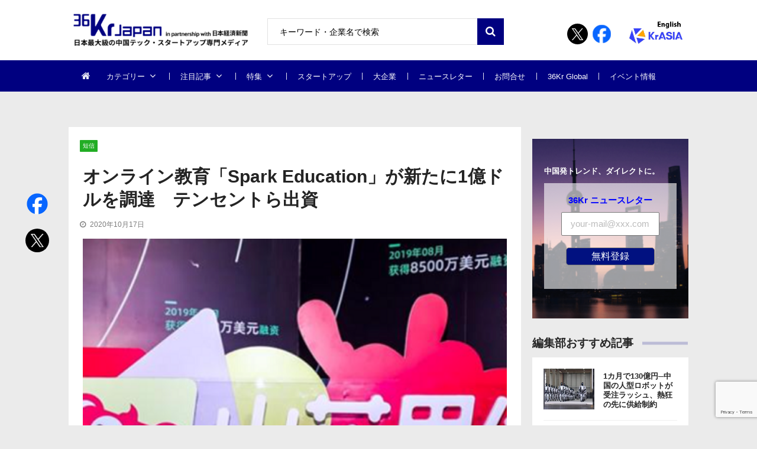

--- FILE ---
content_type: text/html; charset=UTF-8
request_url: https://36kr.jp/100327/
body_size: 31311
content:
<!doctype html>
<html dir="ltr" lang="ja" prefix="og: https://ogp.me/ns#" itemscope itemtype="http://schema.org/WebPage">
<head>
<!-- Google Tag Manager -->
<script>
(function(w, d, s, l, i) {
w[l] = w[l] || [];
w[l].push({
'gtm.start': new Date().getTime(),
event: 'gtm.js'
});
var f = d.getElementsByTagName(s)[0],
j = d.createElement(s),
dl = l != 'dataLayer' ? '&l=' + l : '';
j.async = true;
j.src =
'https://www.googletagmanager.com/gtm.js?id=' + i + dl;
f.parentNode.insertBefore(j, f);
})(window, document, 'script', 'dataLayer', 'GTM-K8ZSKMHG');
</script>
<!-- End Google Tag Manager -->
<meta charset="UTF-8">
<meta name="viewport" content="width=device-width, initial-scale=1">
<link rel="profile" href="https://gmpg.org/xfn/11">
<title>オンライン教育「Spark Education」が新たに1億ドルを調達 テンセントら出資 | 36Kr Japan | 最大級の中国テック・スタートアップ専門メディア</title>
<!-- All in One SEO 4.7.7 - aioseo.com -->
<meta name="description" content="子ども向けのオンライン教育サービス「火花思維（Spark Education）」を運営する「心更遠科技（Xingengyuan Technology）」が、…" />
<meta name="robots" content="max-image-preview:large" />
<meta name="author" content="shiihashi"/>
<link rel="canonical" href="https://36kr.jp/100327/" />
<meta name="generator" content="All in One SEO (AIOSEO) 4.7.7" />
<meta property="og:locale" content="ja_JP" />
<meta property="og:site_name" content="36Kr Japan | 最大級の中国テック・スタートアップ専門メディア" />
<meta property="og:type" content="article" />
<meta property="og:title" content="オンライン教育「Spark Education」が新たに1億ドルを調達 テンセントら出資 | 36Kr Japan | 最大級の中国テック・スタートアップ専門メディア" />
<meta property="og:description" content="子ども向けのオンライン教育サービス「火花思維（Spark Education）」を運営する「心更遠科技（Xingengyuan Technology）」が、…" />
<meta property="og:url" content="https://36kr.jp/100327/" />
<meta property="fb:app_id" content="304525520318914" />
<meta property="fb:admins" content="100010933920296" />
<meta property="og:image" content="https://36krjp-1316517779.cos.ap-tokyo.myqcloud.com/uploads/2020/10/v2_eab4f85a75c84e008aa067ce1af1b9ff_img_jpg.png" />
<meta property="og:image:secure_url" content="https://36krjp-1316517779.cos.ap-tokyo.myqcloud.com/uploads/2020/10/v2_eab4f85a75c84e008aa067ce1af1b9ff_img_jpg.png" />
<meta property="og:image:width" content="432" />
<meta property="og:image:height" content="288" />
<meta property="article:tag" content="短信" />
<meta property="article:tag" content="テンセント" />
<meta property="article:tag" content="オンライン教育" />
<meta property="article:tag" content="猿補導" />
<meta property="article:tag" content="エドテック" />
<meta property="article:tag" content="火花思維" />
<meta property="article:tag" content="spark education" />
<meta property="article:published_time" content="2020-10-17T00:02:00+00:00" />
<meta property="article:modified_time" content="2021-01-26T01:18:18+00:00" />
<meta name="twitter:card" content="summary_large_image" />
<meta name="twitter:site" content="@36krJ" />
<meta name="twitter:title" content="オンライン教育「Spark Education」が新たに1億ドルを調達 テンセントら出資 | 36Kr Japan | 最大級の中国テック・スタートアップ専門メディア" />
<meta name="twitter:description" content="子ども向けのオンライン教育サービス「火花思維（Spark Education）」を運営する「心更遠科技（Xingengyuan Technology）」が、…" />
<meta name="twitter:image" content="https://36krjp-1316517779.cos.ap-tokyo.myqcloud.com/uploads/2020/10/v2_eab4f85a75c84e008aa067ce1af1b9ff_img_jpg.png" />
<meta name="google" content="nositelinkssearchbox" />
<script type="application/ld+json" class="aioseo-schema">
{"@context":"https:\/\/schema.org","@graph":[{"@type":"Article","@id":"https:\/\/36kr.jp\/100327\/#article","name":"\u30aa\u30f3\u30e9\u30a4\u30f3\u6559\u80b2\u300cSpark Education\u300d\u304c\u65b0\u305f\u306b1\u5104\u30c9\u30eb\u3092\u8abf\u9054 \u30c6\u30f3\u30bb\u30f3\u30c8\u3089\u51fa\u8cc7 | 36Kr Japan | \u6700\u5927\u7d1a\u306e\u4e2d\u56fd\u30c6\u30c3\u30af\u30fb\u30b9\u30bf\u30fc\u30c8\u30a2\u30c3\u30d7\u5c02\u9580\u30e1\u30c7\u30a3\u30a2","headline":"\u30aa\u30f3\u30e9\u30a4\u30f3\u6559\u80b2\u300cSpark Education\u300d\u304c\u65b0\u305f\u306b1\u5104\u30c9\u30eb\u3092\u8abf\u9054\u3000\u30c6\u30f3\u30bb\u30f3\u30c8\u3089\u51fa\u8cc7","author":{"@id":"https:\/\/36kr.jp\/author\/shiihashi\/#author"},"publisher":{"@id":"https:\/\/36kr.jp\/#organization"},"image":{"@type":"ImageObject","url":"https:\/\/36krjp-1316517779.cos.ap-tokyo.myqcloud.com\/uploads\/2020\/10\/v2_eab4f85a75c84e008aa067ce1af1b9ff_img_jpg.png","width":432,"height":288},"datePublished":"2020-10-17T09:02:00+09:00","dateModified":"2021-01-26T10:18:18+09:00","inLanguage":"ja","mainEntityOfPage":{"@id":"https:\/\/36kr.jp\/100327\/#webpage"},"isPartOf":{"@id":"https:\/\/36kr.jp\/100327\/#webpage"},"articleSection":"\u77ed\u4fe1, \u30c6\u30f3\u30bb\u30f3\u30c8, \u30aa\u30f3\u30e9\u30a4\u30f3\u6559\u80b2, \u733f\u88dc\u5c0e, \u30a8\u30c9\u30c6\u30c3\u30af, \u706b\u82b1\u601d\u7dad, Spark Education"},{"@type":"BreadcrumbList","@id":"https:\/\/36kr.jp\/100327\/#breadcrumblist","itemListElement":[{"@type":"ListItem","@id":"https:\/\/36kr.jp\/#listItem","position":1,"name":"\u5bb6"}]},{"@type":"Organization","@id":"https:\/\/36kr.jp\/#organization","name":"36Kr Japan |  \u6700\u5927\u7d1a\u306e\u4e2d\u56fd\u30c6\u30c3\u30af\u30fb\u30b9\u30bf\u30fc\u30c8\u30a2\u30c3\u30d7\u5c02\u9580\u30e1\u30c7\u30a3\u30a2","description":"\u65e5\u672c\u6700\u5927\u7d1a\u306e\u4e2d\u56fd\u30c6\u30c3\u30af\u30fb\u30b9\u30bf\u30fc\u30c8\u30a2\u30c3\u30d7\u5c02\u9580\u30e1\u30c7\u30a3\u30a2\u3002\u65e5\u672c\u7d4c\u6e08\u65b0\u805e\u793e\u3068\u30d1\u30fc\u30c8\u30ca\u30fc\u30b7\u30c3\u30d7\u63d0\u643a\u3002\u30c7\u30b8\u30bf\u30eb\u5316\u3067\u5148\u884c\u3059\u308b\u4e2d\u56fd\u306e\u300c\u4eca\u300d\u304b\u3089\u65e5\u672c\u306e\u672a\u6765\u3092\u8aad\u307f\u53d6\u308d\u3046\u3002","url":"https:\/\/36kr.jp\/","logo":{"@type":"ImageObject","url":"https:\/\/36krjp-1316517779.cos.ap-tokyo.myqcloud.com\/uploads\/2025\/11\/20251119152910cropped-2025111915285836krlogo_2511643524.png","@id":"https:\/\/36kr.jp\/100327\/#organizationLogo","width":390,"height":90},"image":{"@id":"https:\/\/36kr.jp\/100327\/#organizationLogo"}},{"@type":"Person","@id":"https:\/\/36kr.jp\/author\/shiihashi\/#author","url":"https:\/\/36kr.jp\/author\/shiihashi\/","name":"shiihashi","image":{"@type":"ImageObject","@id":"https:\/\/36kr.jp\/100327\/#authorImage","url":"https:\/\/secure.gravatar.com\/avatar\/3a472cedd5b2057dec6cd610696bc973?s=96&d=mm&r=g","width":96,"height":96,"caption":"shiihashi"}},{"@type":"WebPage","@id":"https:\/\/36kr.jp\/100327\/#webpage","url":"https:\/\/36kr.jp\/100327\/","name":"\u30aa\u30f3\u30e9\u30a4\u30f3\u6559\u80b2\u300cSpark Education\u300d\u304c\u65b0\u305f\u306b1\u5104\u30c9\u30eb\u3092\u8abf\u9054 \u30c6\u30f3\u30bb\u30f3\u30c8\u3089\u51fa\u8cc7 | 36Kr Japan | \u6700\u5927\u7d1a\u306e\u4e2d\u56fd\u30c6\u30c3\u30af\u30fb\u30b9\u30bf\u30fc\u30c8\u30a2\u30c3\u30d7\u5c02\u9580\u30e1\u30c7\u30a3\u30a2","description":"\u5b50\u3069\u3082\u5411\u3051\u306e\u30aa\u30f3\u30e9\u30a4\u30f3\u6559\u80b2\u30b5\u30fc\u30d3\u30b9\u300c\u706b\u82b1\u601d\u7dad\uff08Spark Education\uff09\u300d\u3092\u904b\u55b6\u3059\u308b\u300c\u5fc3\u66f4\u9060\u79d1\u6280\uff08Xingengyuan Technology\uff09\u300d\u304c\u3001\u2026","inLanguage":"ja","isPartOf":{"@id":"https:\/\/36kr.jp\/#website"},"breadcrumb":{"@id":"https:\/\/36kr.jp\/100327\/#breadcrumblist"},"author":{"@id":"https:\/\/36kr.jp\/author\/shiihashi\/#author"},"creator":{"@id":"https:\/\/36kr.jp\/author\/shiihashi\/#author"},"image":{"@type":"ImageObject","url":"https:\/\/36krjp-1316517779.cos.ap-tokyo.myqcloud.com\/uploads\/2020\/10\/v2_eab4f85a75c84e008aa067ce1af1b9ff_img_jpg.png","@id":"https:\/\/36kr.jp\/100327\/#mainImage","width":432,"height":288},"primaryImageOfPage":{"@id":"https:\/\/36kr.jp\/100327\/#mainImage"},"datePublished":"2020-10-17T09:02:00+09:00","dateModified":"2021-01-26T10:18:18+09:00"},{"@type":"WebSite","@id":"https:\/\/36kr.jp\/#website","url":"https:\/\/36kr.jp\/","name":"36Kr Japan | \u6700\u5927\u7d1a\u306e\u4e2d\u56fd\u30c6\u30c3\u30af\u30fb\u30b9\u30bf\u30fc\u30c8\u30a2\u30c3\u30d7\u5c02\u9580\u30e1\u30c7\u30a3\u30a2","description":"\u65e5\u672c\u6700\u5927\u7d1a\u306e\u4e2d\u56fd\u30c6\u30c3\u30af\u30fb\u30b9\u30bf\u30fc\u30c8\u30a2\u30c3\u30d7\u5c02\u9580\u30e1\u30c7\u30a3\u30a2\u3002\u65e5\u672c\u7d4c\u6e08\u65b0\u805e\u793e\u3068\u30d1\u30fc\u30c8\u30ca\u30fc\u30b7\u30c3\u30d7\u63d0\u643a\u3002\u30c7\u30b8\u30bf\u30eb\u5316\u3067\u5148\u884c\u3059\u308b\u4e2d\u56fd\u306e\u300c\u4eca\u300d\u304b\u3089\u65e5\u672c\u306e\u672a\u6765\u3092\u8aad\u307f\u53d6\u308d\u3046\u3002","inLanguage":"ja","publisher":{"@id":"https:\/\/36kr.jp\/#organization"}}]}
</script>
<!-- All in One SEO -->
<link rel='dns-prefetch' href='//36kr.jp' />
<link rel='dns-prefetch' href='//fonts.googleapis.com' />
<link rel="alternate" type="application/rss+xml" title="36Kr Japan |  最大級の中国テック・スタートアップ専門メディア &raquo; フィード" href="https://36kr.jp/feed/" />
<link rel="alternate" type="application/rss+xml" title="36Kr Japan |  最大級の中国テック・スタートアップ専門メディア &raquo; コメントフィード" href="https://36kr.jp/comments/feed/" />
<script type="text/javascript" id="wpp-js" src="https://36kr.jp/media/wp-content/plugins/wordpress-popular-posts/assets/js/wpp.min.js?ver=7.2.0" data-sampling="1" data-sampling-rate="100" data-api-url="https://36kr.jp/wp-json/wordpress-popular-posts" data-post-id="100327" data-token="40aef31d19" data-lang="0" data-debug="0"></script>
<link rel="alternate" type="application/rss+xml" title="36Kr Japan |  最大級の中国テック・スタートアップ専門メディア &raquo; オンライン教育「Spark Education」が新たに1億ドルを調達　テンセントら出資 のコメントのフィード" href="https://36kr.jp/100327/feed/" />
<script type="text/javascript">
/* <![CDATA[ */
window._wpemojiSettings = {"baseUrl":"https:\/\/s.w.org\/images\/core\/emoji\/15.0.3\/72x72\/","ext":".png","svgUrl":"https:\/\/s.w.org\/images\/core\/emoji\/15.0.3\/svg\/","svgExt":".svg","source":{"concatemoji":"https:\/\/36kr.jp\/media\/wp-includes\/js\/wp-emoji-release.min.js?ver=6.6.4"}};
/*! This file is auto-generated */
!function(i,n){var o,s,e;function c(e){try{var t={supportTests:e,timestamp:(new Date).valueOf()};sessionStorage.setItem(o,JSON.stringify(t))}catch(e){}}function p(e,t,n){e.clearRect(0,0,e.canvas.width,e.canvas.height),e.fillText(t,0,0);var t=new Uint32Array(e.getImageData(0,0,e.canvas.width,e.canvas.height).data),r=(e.clearRect(0,0,e.canvas.width,e.canvas.height),e.fillText(n,0,0),new Uint32Array(e.getImageData(0,0,e.canvas.width,e.canvas.height).data));return t.every(function(e,t){return e===r[t]})}function u(e,t,n){switch(t){case"flag":return n(e,"\ud83c\udff3\ufe0f\u200d\u26a7\ufe0f","\ud83c\udff3\ufe0f\u200b\u26a7\ufe0f")?!1:!n(e,"\ud83c\uddfa\ud83c\uddf3","\ud83c\uddfa\u200b\ud83c\uddf3")&&!n(e,"\ud83c\udff4\udb40\udc67\udb40\udc62\udb40\udc65\udb40\udc6e\udb40\udc67\udb40\udc7f","\ud83c\udff4\u200b\udb40\udc67\u200b\udb40\udc62\u200b\udb40\udc65\u200b\udb40\udc6e\u200b\udb40\udc67\u200b\udb40\udc7f");case"emoji":return!n(e,"\ud83d\udc26\u200d\u2b1b","\ud83d\udc26\u200b\u2b1b")}return!1}function f(e,t,n){var r="undefined"!=typeof WorkerGlobalScope&&self instanceof WorkerGlobalScope?new OffscreenCanvas(300,150):i.createElement("canvas"),a=r.getContext("2d",{willReadFrequently:!0}),o=(a.textBaseline="top",a.font="600 32px Arial",{});return e.forEach(function(e){o[e]=t(a,e,n)}),o}function t(e){var t=i.createElement("script");t.src=e,t.defer=!0,i.head.appendChild(t)}"undefined"!=typeof Promise&&(o="wpEmojiSettingsSupports",s=["flag","emoji"],n.supports={everything:!0,everythingExceptFlag:!0},e=new Promise(function(e){i.addEventListener("DOMContentLoaded",e,{once:!0})}),new Promise(function(t){var n=function(){try{var e=JSON.parse(sessionStorage.getItem(o));if("object"==typeof e&&"number"==typeof e.timestamp&&(new Date).valueOf()<e.timestamp+604800&&"object"==typeof e.supportTests)return e.supportTests}catch(e){}return null}();if(!n){if("undefined"!=typeof Worker&&"undefined"!=typeof OffscreenCanvas&&"undefined"!=typeof URL&&URL.createObjectURL&&"undefined"!=typeof Blob)try{var e="postMessage("+f.toString()+"("+[JSON.stringify(s),u.toString(),p.toString()].join(",")+"));",r=new Blob([e],{type:"text/javascript"}),a=new Worker(URL.createObjectURL(r),{name:"wpTestEmojiSupports"});return void(a.onmessage=function(e){c(n=e.data),a.terminate(),t(n)})}catch(e){}c(n=f(s,u,p))}t(n)}).then(function(e){for(var t in e)n.supports[t]=e[t],n.supports.everything=n.supports.everything&&n.supports[t],"flag"!==t&&(n.supports.everythingExceptFlag=n.supports.everythingExceptFlag&&n.supports[t]);n.supports.everythingExceptFlag=n.supports.everythingExceptFlag&&!n.supports.flag,n.DOMReady=!1,n.readyCallback=function(){n.DOMReady=!0}}).then(function(){return e}).then(function(){var e;n.supports.everything||(n.readyCallback(),(e=n.source||{}).concatemoji?t(e.concatemoji):e.wpemoji&&e.twemoji&&(t(e.twemoji),t(e.wpemoji)))}))}((window,document),window._wpemojiSettings);
/* ]]> */
</script>
<style id='wp-emoji-styles-inline-css' type='text/css'>
img.wp-smiley, img.emoji {
display: inline !important;
border: none !important;
box-shadow: none !important;
height: 1em !important;
width: 1em !important;
margin: 0 0.07em !important;
vertical-align: -0.1em !important;
background: none !important;
padding: 0 !important;
}
</style>
<link rel='stylesheet' id='wp-block-library-css' href='https://36kr.jp/media/wp-includes/css/dist/block-library/style.min.css?ver=6.6.4' type='text/css' media='all' />
<style id='classic-theme-styles-inline-css' type='text/css'>
/*! This file is auto-generated */
.wp-block-button__link{color:#fff;background-color:#32373c;border-radius:9999px;box-shadow:none;text-decoration:none;padding:calc(.667em + 2px) calc(1.333em + 2px);font-size:1.125em}.wp-block-file__button{background:#32373c;color:#fff;text-decoration:none}
</style>
<style id='global-styles-inline-css' type='text/css'>
:root{--wp--preset--aspect-ratio--square: 1;--wp--preset--aspect-ratio--4-3: 4/3;--wp--preset--aspect-ratio--3-4: 3/4;--wp--preset--aspect-ratio--3-2: 3/2;--wp--preset--aspect-ratio--2-3: 2/3;--wp--preset--aspect-ratio--16-9: 16/9;--wp--preset--aspect-ratio--9-16: 9/16;--wp--preset--color--black: #000000;--wp--preset--color--cyan-bluish-gray: #abb8c3;--wp--preset--color--white: #ffffff;--wp--preset--color--pale-pink: #f78da7;--wp--preset--color--vivid-red: #cf2e2e;--wp--preset--color--luminous-vivid-orange: #ff6900;--wp--preset--color--luminous-vivid-amber: #fcb900;--wp--preset--color--light-green-cyan: #7bdcb5;--wp--preset--color--vivid-green-cyan: #00d084;--wp--preset--color--pale-cyan-blue: #8ed1fc;--wp--preset--color--vivid-cyan-blue: #0693e3;--wp--preset--color--vivid-purple: #9b51e0;--wp--preset--gradient--vivid-cyan-blue-to-vivid-purple: linear-gradient(135deg,rgba(6,147,227,1) 0%,rgb(155,81,224) 100%);--wp--preset--gradient--light-green-cyan-to-vivid-green-cyan: linear-gradient(135deg,rgb(122,220,180) 0%,rgb(0,208,130) 100%);--wp--preset--gradient--luminous-vivid-amber-to-luminous-vivid-orange: linear-gradient(135deg,rgba(252,185,0,1) 0%,rgba(255,105,0,1) 100%);--wp--preset--gradient--luminous-vivid-orange-to-vivid-red: linear-gradient(135deg,rgba(255,105,0,1) 0%,rgb(207,46,46) 100%);--wp--preset--gradient--very-light-gray-to-cyan-bluish-gray: linear-gradient(135deg,rgb(238,238,238) 0%,rgb(169,184,195) 100%);--wp--preset--gradient--cool-to-warm-spectrum: linear-gradient(135deg,rgb(74,234,220) 0%,rgb(151,120,209) 20%,rgb(207,42,186) 40%,rgb(238,44,130) 60%,rgb(251,105,98) 80%,rgb(254,248,76) 100%);--wp--preset--gradient--blush-light-purple: linear-gradient(135deg,rgb(255,206,236) 0%,rgb(152,150,240) 100%);--wp--preset--gradient--blush-bordeaux: linear-gradient(135deg,rgb(254,205,165) 0%,rgb(254,45,45) 50%,rgb(107,0,62) 100%);--wp--preset--gradient--luminous-dusk: linear-gradient(135deg,rgb(255,203,112) 0%,rgb(199,81,192) 50%,rgb(65,88,208) 100%);--wp--preset--gradient--pale-ocean: linear-gradient(135deg,rgb(255,245,203) 0%,rgb(182,227,212) 50%,rgb(51,167,181) 100%);--wp--preset--gradient--electric-grass: linear-gradient(135deg,rgb(202,248,128) 0%,rgb(113,206,126) 100%);--wp--preset--gradient--midnight: linear-gradient(135deg,rgb(2,3,129) 0%,rgb(40,116,252) 100%);--wp--preset--font-size--small: 13px;--wp--preset--font-size--medium: 20px;--wp--preset--font-size--large: 36px;--wp--preset--font-size--x-large: 42px;--wp--preset--spacing--20: 0.44rem;--wp--preset--spacing--30: 0.67rem;--wp--preset--spacing--40: 1rem;--wp--preset--spacing--50: 1.5rem;--wp--preset--spacing--60: 2.25rem;--wp--preset--spacing--70: 3.38rem;--wp--preset--spacing--80: 5.06rem;--wp--preset--shadow--natural: 6px 6px 9px rgba(0, 0, 0, 0.2);--wp--preset--shadow--deep: 12px 12px 50px rgba(0, 0, 0, 0.4);--wp--preset--shadow--sharp: 6px 6px 0px rgba(0, 0, 0, 0.2);--wp--preset--shadow--outlined: 6px 6px 0px -3px rgba(255, 255, 255, 1), 6px 6px rgba(0, 0, 0, 1);--wp--preset--shadow--crisp: 6px 6px 0px rgba(0, 0, 0, 1);}:where(.is-layout-flex){gap: 0.5em;}:where(.is-layout-grid){gap: 0.5em;}body .is-layout-flex{display: flex;}.is-layout-flex{flex-wrap: wrap;align-items: center;}.is-layout-flex > :is(*, div){margin: 0;}body .is-layout-grid{display: grid;}.is-layout-grid > :is(*, div){margin: 0;}:where(.wp-block-columns.is-layout-flex){gap: 2em;}:where(.wp-block-columns.is-layout-grid){gap: 2em;}:where(.wp-block-post-template.is-layout-flex){gap: 1.25em;}:where(.wp-block-post-template.is-layout-grid){gap: 1.25em;}.has-black-color{color: var(--wp--preset--color--black) !important;}.has-cyan-bluish-gray-color{color: var(--wp--preset--color--cyan-bluish-gray) !important;}.has-white-color{color: var(--wp--preset--color--white) !important;}.has-pale-pink-color{color: var(--wp--preset--color--pale-pink) !important;}.has-vivid-red-color{color: var(--wp--preset--color--vivid-red) !important;}.has-luminous-vivid-orange-color{color: var(--wp--preset--color--luminous-vivid-orange) !important;}.has-luminous-vivid-amber-color{color: var(--wp--preset--color--luminous-vivid-amber) !important;}.has-light-green-cyan-color{color: var(--wp--preset--color--light-green-cyan) !important;}.has-vivid-green-cyan-color{color: var(--wp--preset--color--vivid-green-cyan) !important;}.has-pale-cyan-blue-color{color: var(--wp--preset--color--pale-cyan-blue) !important;}.has-vivid-cyan-blue-color{color: var(--wp--preset--color--vivid-cyan-blue) !important;}.has-vivid-purple-color{color: var(--wp--preset--color--vivid-purple) !important;}.has-black-background-color{background-color: var(--wp--preset--color--black) !important;}.has-cyan-bluish-gray-background-color{background-color: var(--wp--preset--color--cyan-bluish-gray) !important;}.has-white-background-color{background-color: var(--wp--preset--color--white) !important;}.has-pale-pink-background-color{background-color: var(--wp--preset--color--pale-pink) !important;}.has-vivid-red-background-color{background-color: var(--wp--preset--color--vivid-red) !important;}.has-luminous-vivid-orange-background-color{background-color: var(--wp--preset--color--luminous-vivid-orange) !important;}.has-luminous-vivid-amber-background-color{background-color: var(--wp--preset--color--luminous-vivid-amber) !important;}.has-light-green-cyan-background-color{background-color: var(--wp--preset--color--light-green-cyan) !important;}.has-vivid-green-cyan-background-color{background-color: var(--wp--preset--color--vivid-green-cyan) !important;}.has-pale-cyan-blue-background-color{background-color: var(--wp--preset--color--pale-cyan-blue) !important;}.has-vivid-cyan-blue-background-color{background-color: var(--wp--preset--color--vivid-cyan-blue) !important;}.has-vivid-purple-background-color{background-color: var(--wp--preset--color--vivid-purple) !important;}.has-black-border-color{border-color: var(--wp--preset--color--black) !important;}.has-cyan-bluish-gray-border-color{border-color: var(--wp--preset--color--cyan-bluish-gray) !important;}.has-white-border-color{border-color: var(--wp--preset--color--white) !important;}.has-pale-pink-border-color{border-color: var(--wp--preset--color--pale-pink) !important;}.has-vivid-red-border-color{border-color: var(--wp--preset--color--vivid-red) !important;}.has-luminous-vivid-orange-border-color{border-color: var(--wp--preset--color--luminous-vivid-orange) !important;}.has-luminous-vivid-amber-border-color{border-color: var(--wp--preset--color--luminous-vivid-amber) !important;}.has-light-green-cyan-border-color{border-color: var(--wp--preset--color--light-green-cyan) !important;}.has-vivid-green-cyan-border-color{border-color: var(--wp--preset--color--vivid-green-cyan) !important;}.has-pale-cyan-blue-border-color{border-color: var(--wp--preset--color--pale-cyan-blue) !important;}.has-vivid-cyan-blue-border-color{border-color: var(--wp--preset--color--vivid-cyan-blue) !important;}.has-vivid-purple-border-color{border-color: var(--wp--preset--color--vivid-purple) !important;}.has-vivid-cyan-blue-to-vivid-purple-gradient-background{background: var(--wp--preset--gradient--vivid-cyan-blue-to-vivid-purple) !important;}.has-light-green-cyan-to-vivid-green-cyan-gradient-background{background: var(--wp--preset--gradient--light-green-cyan-to-vivid-green-cyan) !important;}.has-luminous-vivid-amber-to-luminous-vivid-orange-gradient-background{background: var(--wp--preset--gradient--luminous-vivid-amber-to-luminous-vivid-orange) !important;}.has-luminous-vivid-orange-to-vivid-red-gradient-background{background: var(--wp--preset--gradient--luminous-vivid-orange-to-vivid-red) !important;}.has-very-light-gray-to-cyan-bluish-gray-gradient-background{background: var(--wp--preset--gradient--very-light-gray-to-cyan-bluish-gray) !important;}.has-cool-to-warm-spectrum-gradient-background{background: var(--wp--preset--gradient--cool-to-warm-spectrum) !important;}.has-blush-light-purple-gradient-background{background: var(--wp--preset--gradient--blush-light-purple) !important;}.has-blush-bordeaux-gradient-background{background: var(--wp--preset--gradient--blush-bordeaux) !important;}.has-luminous-dusk-gradient-background{background: var(--wp--preset--gradient--luminous-dusk) !important;}.has-pale-ocean-gradient-background{background: var(--wp--preset--gradient--pale-ocean) !important;}.has-electric-grass-gradient-background{background: var(--wp--preset--gradient--electric-grass) !important;}.has-midnight-gradient-background{background: var(--wp--preset--gradient--midnight) !important;}.has-small-font-size{font-size: var(--wp--preset--font-size--small) !important;}.has-medium-font-size{font-size: var(--wp--preset--font-size--medium) !important;}.has-large-font-size{font-size: var(--wp--preset--font-size--large) !important;}.has-x-large-font-size{font-size: var(--wp--preset--font-size--x-large) !important;}
:where(.wp-block-post-template.is-layout-flex){gap: 1.25em;}:where(.wp-block-post-template.is-layout-grid){gap: 1.25em;}
:where(.wp-block-columns.is-layout-flex){gap: 2em;}:where(.wp-block-columns.is-layout-grid){gap: 2em;}
:root :where(.wp-block-pullquote){font-size: 1.5em;line-height: 1.6;}
</style>
<link rel='stylesheet' id='contact-form-7-css' href='https://36kr.jp/media/wp-content/plugins/contact-form-7/includes/css/styles.css?ver=6.0.2' type='text/css' media='all' />
<link rel='stylesheet' id='bwg_fonts-css' href='https://36kr.jp/media/wp-content/plugins/photo-gallery/css/bwg-fonts/fonts.css?ver=0.0.1' type='text/css' media='all' />
<link rel='stylesheet' id='sumoselect-css' href='https://36kr.jp/media/wp-content/plugins/photo-gallery/css/sumoselect.min.css?ver=3.4.6' type='text/css' media='all' />
<link rel='stylesheet' id='mCustomScrollbar-css' href='https://36kr.jp/media/wp-content/plugins/photo-gallery/css/jquery.mCustomScrollbar.min.css?ver=3.1.5' type='text/css' media='all' />
<link rel='stylesheet' id='bwg_googlefonts-css' href='https://fonts.googleapis.com/css?family=Ubuntu&#038;subset=greek,latin,greek-ext,vietnamese,cyrillic-ext,latin-ext,cyrillic' type='text/css' media='all' />
<link rel='stylesheet' id='bwg_frontend-css' href='https://36kr.jp/media/wp-content/plugins/photo-gallery/css/styles.min.css?ver=2.8.21' type='text/css' media='all' />
<link rel='stylesheet' id='vmagazine-shortcodes-front-css' href='https://36kr.jp/media/wp-content/plugins/vmagazine-companion/assets/css/shortcodes.css?ver=6.6.4' type='text/css' media='all' />
<link rel='stylesheet' id='wordpress-popular-posts-css-css' href='https://36kr.jp/media/wp-content/plugins/wordpress-popular-posts/assets/css/wpp.css?ver=7.2.0' type='text/css' media='all' />
<link rel='stylesheet' id='vmagazine-google-fonts-css' href='//fonts.googleapis.com/css?family=Open+Sans%3A400%2C600%2C700%2C400italic%2C300%7CPoppins%3A300%2C400%2C500%2C600%2C700%7CMontserrat%3A300%2C300i%2C400%2C800%2C800i%7CLato%3A300%2C400%2C700%2C900&#038;ver=6.6.4' type='text/css' media='all' />
<link rel='stylesheet' id='scrollbar-style-css' href='https://36kr.jp/media/wp-content/themes/36kr/assets/library/mCustomScrollbar/jquery.mCustomScrollbar.min.css?ver=1.0.1' type='text/css' media='all' />
<link rel='stylesheet' id='elegant-fonts-css' href='https://36kr.jp/media/wp-content/themes/36kr/assets/library/elegant_font/HTML-CSS/style.css?ver=1.0.1' type='text/css' media='all' />
<link rel='stylesheet' id='lightslider-style-css' href='https://36kr.jp/media/wp-content/themes/36kr/assets/library/lightslider/lightslider.css?ver=1.0.1' type='text/css' media='all' />
<link rel='stylesheet' id='font-awesome-style-css' href='https://36kr.jp/media/wp-content/themes/36kr/assets/library/font-awesome/css/font-awesome.min.css?ver=1.0.1' type='text/css' media='all' />
<link rel='stylesheet' id='animate-css-css' href='https://36kr.jp/media/wp-content/themes/36kr/assets/css/animate.css?ver=1.0.1' type='text/css' media='all' />
<link rel='stylesheet' id='prettyPhoto-style-css' href='https://36kr.jp/media/wp-content/themes/36kr/assets/library/prettyPhoto/css/prettyPhoto.css?ver=1.0.1' type='text/css' media='all' />
<link rel='stylesheet' id='slick-style-css' href='https://36kr.jp/media/wp-content/themes/36kr/assets/library/slick/slick.css?ver=1.0.1' type='text/css' media='all' />
<link rel='stylesheet' id='slick-style1-css' href='https://36kr.jp/media/wp-content/themes/36kr/assets/library/slick/slick-theme.css?ver=1.0.1' type='text/css' media='all' />
<link rel='stylesheet' id='vmagazine-style-css' href='https://36kr.jp/media/wp-content/themes/36kr/style.css?ver=1.0.1' type='text/css' media='all' />
<style id='vmagazine-style-inline-css' type='text/css'>
.entry-content p{
font-family : Lato;
font-weight : 400;
text-decoration : none;
text-transform : none;
font-size : 16px;
line-height : 1.5;
color : #161616;
} .entry-content h1{
font-family : Lato;
font-weight : 700;
text-decoration : none;
text-transform : none;
font-size : 30px;
line-height : 1.1;
color : #252525;
} .entry-content h2{
font-family : Lato;
font-weight : 700;
text-decoration : none;
text-transform : none;
font-size : 26px;
line-height : 1.1;
color : #252525;
} .entry-content h3{
font-family : Lato;
font-weight : 700;
text-decoration : none;
text-transform : none;
font-size : 22px;
line-height : 1.1;
color : #252525;
} .entry-content h4{
font-family : Lato;
font-weight : 700;
text-decoration : none;
text-transform : none;
font-size : 20px;
line-height : 1.1;
color : #252525;
} .entry-content h5{
font-family : Lato;
font-weight : 700;
text-decoration : none;
text-transform : none;
font-size : 18px;
line-height : 1.1;
color : #252525;
} .entry-content h6{
font-family : Lato;
font-weight : 700;
text-decoration : none;
text-transform : none;
font-size : 16px;
line-height : 1.1;
color : #252525;
}header.header-layout2 nav.main-navigation .nav-wrapper .menu-mmnu-container ul li.menu-item a,
header.header-layout1 nav.main-navigation .nav-wrapper .menu-mmnu-container ul li.menu-item a, header.header-layout3 nav.main-navigation .nav-wrapper .menu-mmnu-container ul li.menu-item a,
header.header-layout4 nav.main-navigation .nav-wrapper .menu-mmnu-container ul li.menu-item a{
font-family : Lato;
font-style : normal;
font-weight : 400;
text-decoration : none;
text-transform : uppercase;
font-size : 13px;
color : #fff;
}
.no-js #loader { display: none; }
.js #loader { display: block; position: absolute; left: 100px; top: 0; }
.vmagazine-preloader {
position: fixed;
left: 0px;
top: 0px;
width: 100%;
height: 100%;
z-index: 9999999;
background: url(https://36kr.jp/media/wp-content/themes/36kr/assets/images/preloader/default.gif) center no-repeat #fff;
}
span.cat-links .cat-15673{
background: #e52d6d;
}
span.cat-links .cat-16185{
background: #e52d6d;
}
span.cat-links .cat-17614{
background: #e52d6d;
}
span.cat-links .cat-22076{
background: #e52d6d;
}
span.cat-links .cat-23041{
background: #e52d6d;
}
span.cat-links .cat-13138{
background: #e52d6d;
}
span.cat-links .cat-172{
background: #2e44ea;
}
span.cat-links .cat-3703{
background: #3d32ff;
}
span.cat-links .cat-3822{
background: #fb1700;
}
span.cat-links .cat-173{
background: #6325ba;
}
span.cat-links .cat-3823{
background: #1a31d6;
}
span.cat-links .cat-175{
background: #fc9e32;
}
span.cat-links .cat-3828{
background: #e52d6d;
}
span.cat-links .cat-6615{
background: #e52d6d;
}
span.cat-links .cat-1{
background: #0c0000;
}
span.cat-links .cat-3824{
background: #e52d6d;
}
span.cat-links .cat-527{
background: #e52d6d;
}
span.cat-links .cat-528{
background: #e52d6d;
}
span.cat-links .cat-3825{
background: #8927e2;
}
span.cat-links .cat-732{
background: #31aad6;
}
span.cat-links .cat-610{
background: #e52d6d;
}
span.cat-links .cat-824{
background: #22ad24;
}
span.cat-links .cat-3313{
background: #313131;
}
span.cat-links .cat-174{
background: #d62a2a;
}
span.cat-links .cat-632{
background: #e52d6d;
}
span.cat-links .cat-2671{
background: #e52d6d;
}
span.cat-links .cat-207{
background: #e52d6d;
}
span.cat-links .cat-478{
background: #e52d6d;
}
span.cat-links .cat-448{
background: #e52d6d;
}
span.cat-links .cat-176{
background: #bcbcbc;
}
span.cat-links .cat-220{
background: #e52d6d;
}
.mob-search-form,.mobile-navigation{
background-image: url(https://36kr.jp/media/wp-content/uploads/2019/10/36logo_gnocy_02.png);
background-position-y: center;
background-position-x: center;
background-attachment: scroll;
background-repeat: no-repeat;
}
.vmagazine-mobile-search-wrapper .mob-search-form .img-overlay,.vmagazine-mobile-navigation-wrapper .mobile-navigation .img-overlay{
background-color: rgba(35, 40, 44, 0.74);
}
.vmagazine-home-wrapp{
max-width: 1200px;
}
.vmagazine-ticker-wrapper .default-layout .vmagazine-ticker-caption span, 
.vmagazine-ticker-wrapper .layout-two .vmagazine-ticker-caption span,
header.header-layout4 nav.main-navigation .nav-wrapper .menu-mmnu-container ul li.menu-item a:hover,
a.scrollup,a.scrollup:hover,.widget .tagcloud a:hover,span.cat-links a,.entry-footer .edit-link a.post-edit-link,
.template-three .widget-title:before, .template-three .block-title:before,.template-three .widget-title span, .template-three .block-title span,.widget-title:after, .block-title:after,
.template-four .widget-title span, .template-four .block-title span, .template-four .vmagazine-container #primary.vmagazine-content .vmagazine-related-wrapper h4.related-title span.title-bg, .template-four .comment-respond h4.comment-reply-title span, .template-four .vmagazine-container #primary.vmagazine-content .post-review-wrapper h4.section-title span,.template-five .widget-title:before, .template-five .block-title:before,
.template-five .widget-title span, .template-five .block-title span,.vmagazine-archive-layout2 .vmagazine-container main.site-main article .archive-post .entry-content a.vmagazine-archive-more, .vmagazine-archive-layout2 .vmagazine-container main.site-main article .archive-post .entry-content a.vmagazine-archive-more, .vmagazine-archive-layout2 .vmagazine-container main.site-main article .archive-post .entry-content a.vmagazine-archive-more,.vmagazine-container #primary.vmagazine-content .vmagazine-related-wrapper h4.related-title:after, .vmagazine-container #primary.vmagazine-content .post-review-wrapper .section-title:after, .vmagazine-container #primary.vmagazine-content .comment-respond .comment-reply-title:after,
.vmagazine-container #primary.vmagazine-content .comment-respond .comment-form .form-submit input.submit,.widget .custom-html-widget .tnp-field-button input.tnp-button,.woocommerce-page .vmagazine-container.sidebar-shop .widget_price_filter .ui-slider .ui-slider-range,.woocommerce-page .vmagazine-container.sidebar-shop ul.products li.product .product-img-wrap a.button,.woocommerce-page .vmagazine-container.sidebar-shop ul.products li.product .onsale, .sidebar-shop .sale span.onsale,.woocommerce #respond input#submit.alt, .woocommerce a.button.alt, .woocommerce button.button.alt, .woocommerce input.button.alt,.woocommerce #respond input#submit.alt:hover, .woocommerce a.button.alt:hover, .woocommerce button.button.alt:hover, .woocommerce input.button.alt:hover,.woocommerce #respond input#submit, .woocommerce a.button, .woocommerce button.button, .woocommerce input.button,.woocommerce #respond input#submit:hover, .woocommerce a.button:hover, .woocommerce button.button:hover, .woocommerce input.button:hover,header ul.site-header-cart li span.count,
header ul.site-header-cart li.cart-items .widget_shopping_cart p.woocommerce-mini-cart__buttons a.button:hover,
.widget .tagcloud a:hover, .top-footer-wrap .vmagazine-container .widget.widget_tag_cloud .tagcloud a:hover,
header.header-layout3 .site-main-nav-wrapper .top-right .vmagazine-search-form-primary form.search-form label:before,
.vmagazine-archive-layout1 .vmagazine-container #primary article .archive-wrapper .entry-content a.vmagazine-archive-more,
.vmagazine-container #primary.vmagazine-content .entry-content nav.post-navigation .nav-links a:hover:before,
.vmagazine-archive-layout4 .vmagazine-container #primary article .entry-content a.vmagazine-archive-more,
header.header-layout2 .logo-ad-wrapper .middle-search form.search-form:after,
.ap_toggle .ap_toggle_title,.ap_tagline_box.ap-bg-box,.ap-team .member-social-group a, .horizontal .ap_tab_group .tab-title.active, .horizontal .ap_tab_group .tab-title.hover, .vertical .ap_tab_group .tab-title.active, .vertical .ap_tab_group .tab-title.hover,
.template-three .vmagazine-container #primary.vmagazine-content .post-review-wrapper h4.section-title span, .template-three .vmagazine-container #primary.vmagazine-content .vmagazine-related-wrapper h4.related-title span, .template-three .vmagazine-container #primary.vmagazine-content .comment-respond h4.comment-reply-title span, .template-three .vmagazine-container #primary.vmagazine-content .post-review-wrapper h4.section-title span.title-bg,
.template-three .vmagazine-container #primary.vmagazine-content .post-review-wrapper h4.section-title:before, .template-three .vmagazine-container #primary.vmagazine-content .vmagazine-related-wrapper h4.related-title:before, .template-three .vmagazine-container #primary.vmagazine-content .comment-respond h4.comment-reply-title:before, .template-three .vmagazine-container #primary.vmagazine-content .post-review-wrapper h4.section-title:before,
.vmagazine-container #primary.vmagazine-content .post-password-form input[type='submit'],
.woocommerce .cart .button, .woocommerce .cart input.button,
.dot_1,.vmagazine-grid-list.list #loading-grid .dot_1,
span.view-all a:hover,.block-post-wrapper.block_layout_3 .view-all a:hover,
.vmagazine-post-col.block_layout_1 span.view-all a:hover,
.vmagazine-mul-cat.block-post-wrapper.layout-two .block-content-wrapper .right-posts-wrapper .view-all a:hover,
.block-post-wrapper.list .gl-posts a.vm-ajax-load-more:hover, .block-post-wrapper.grid-two .gl-posts a.vm-ajax-load-more:hover,
.vmagazine-cat-slider.block-post-wrapper.block_layout_1 .content-wrapper-featured-slider .lSSlideWrapper li.single-post .post-caption p span.read-more a,.template-five .vmagazine-container #primary.vmagazine-content .comment-respond .comment-reply-title span.title-bg,
.template-three .vmagazine-container #primary.vmagazine-content .vmagazine-author-metabox h4.box-title span.title-bg,
.template-three .vmagazine-container #primary.vmagazine-content .vmagazine-author-metabox h4.box-title::before,
.vmagazine-container #primary.vmagazine-content .vmagazine-author-metabox .box-title::after,
.template-five .vmagazine-container #primary.vmagazine-content .vmagazine-related-wrapper h4.related-title span.title-bg,
.template-five .vmagazine-container #primary.vmagazine-content .vmagazine-author-metabox .box-title span.title-bg,
.middle-search .block-loader .dot_1,.no-results.not-found form.search-form input.search-submit,
.widget_vmagazine_categories_tabbed .vmagazine-tabbed-wrapper ul#vmagazine-widget-tabbed li.active a, .widget_vmagazine_categories_tabbed .vmagazine-tabbed-wrapper ul#vmagazine-widget-tabbed li a:hover,
.vmagazine-container #primary .entry-content .post-tag .tags-links a
{
background: #000080;
}
a:hover,.vmagazine-ticker-wrapper .layout-two .ticker-tags ul li a:hover,
header.header-layout2 nav.main-navigation .nav-wrapper .index-icon a:hover, header.header-layout1 nav.main-navigation .nav-wrapper .index-icon a:hover, header.header-layout3 nav.main-navigation .nav-wrapper .index-icon a:hover, header.header-layout4 nav.main-navigation .nav-wrapper .index-icon a:hover,
.widget.widget_categories ul li,.widget.widget_categories ul li a:hover,footer .buttom-footer.footer_one .footer-credit .footer-social ul.social li a:hover,header.header-layout4 .logo-wrapper-section .vmagazine-container .social-icons ul.social li a:hover,header.header-layout2 nav.main-navigation .nav-wrapper .menu-mmnu-container ul li.menu-item .sub-menu li a:hover, header.header-layout1 nav.main-navigation .nav-wrapper .menu-mmnu-container ul li.menu-item .sub-menu li a:hover, header.header-layout3 nav.main-navigation .nav-wrapper .menu-mmnu-container ul li.menu-item .sub-menu li a:hover, header.header-layout4 nav.main-navigation .nav-wrapper .menu-mmnu-container ul li.menu-item .sub-menu li a:hover,header.header-layout2 nav.main-navigation .nav-wrapper .menu-mmnu-container ul li.menu-item .sub-menu.mega-sub-menu .ap-mega-menu-con-wrap .cat-con-section .menu-post-block h3 a:hover, header.header-layout1 nav.main-navigation .nav-wrapper .menu-mmnu-container ul li.menu-item .sub-menu.mega-sub-menu .ap-mega-menu-con-wrap .cat-con-section .menu-post-block h3 a:hover, header.header-layout3 nav.main-navigation .nav-wrapper .menu-mmnu-container ul li.menu-item .sub-menu.mega-sub-menu .ap-mega-menu-con-wrap .cat-con-section .menu-post-block h3 a:hover, header.header-layout4 nav.main-navigation .nav-wrapper .menu-mmnu-container ul li.menu-item .sub-menu.mega-sub-menu .ap-mega-menu-con-wrap .cat-con-section .menu-post-block h3 a:hover,.vmagazine-breadcrumb-wrapper .vmagazine-bread-home span.current,.vmagazine-container .vmagazine-sidebar .widget.widget_archive ul li,.vmagazine-container .vmagazine-sidebar .widget.widget_archive ul li a:hover,
.vmagazine-container .vmagazine-sidebar .widget.widget_nav_menu .menu-main-menu-container ul li a:hover, .vmagazine-container .vmagazine-sidebar .widget.widget_rss ul li a:hover, .vmagazine-container .vmagazine-sidebar .widget.widget_recent_entries ul li a:hover, .vmagazine-container .vmagazine-sidebar .widget.widget_meta ul li a:hover, .vmagazine-container .vmagazine-sidebar .widget.widget_pages ul li a:hover,.site-footer .footer-widgets .widget_vmagazine_info .footer_info_wrap .info_wrap div span:first-of-type,
.vmagazine-container #primary.vmagazine-content .entry-content nav.post-navigation .nav-links a:hover p,
.vmagazine-container #primary.vmagazine-content .post-review-wrapper .review-inner-wrap .summary-wrapper .total-reivew-wrapper span.stars-count,.vmagazine-container #primary.vmagazine-content .post-review-wrapper .review-inner-wrap .stars-review-wrapper .review-featured-wrap span.stars-count span.star-value,header.header-layout1 .vmagazine-top-header .top-menu ul li a:hover, header.header-layout3 .vmagazine-top-header .top-menu ul li a:hover,header.header-layout1 .vmagazine-top-header .top-left ul.social li a:hover, header.header-layout3 .vmagazine-top-header .top-right ul.social li a:hover,header.header-layout1 nav.main-navigation .nav-wrapper .menu-mmnu-container ul li.menu-item a:hover, header.header-layout3 nav.main-navigation .nav-wrapper .menu-mmnu-container ul li.menu-item a:hover,header.header-layout2 nav.main-navigation .nav-wrapper .menu-mmnu-container ul li.menu-item .sub-menu li.menu-item.menu-item-has-children:hover:after, header.header-layout1 nav.main-navigation .nav-wrapper .menu-mmnu-container ul li.menu-item .sub-menu li.menu-item.menu-item-has-children:hover:after, header.header-layout3 nav.main-navigation .nav-wrapper .menu-mmnu-container ul li.menu-item .sub-menu li.menu-item.menu-item-has-children:hover:after, header.header-layout4 nav.main-navigation .nav-wrapper .menu-mmnu-container ul li.menu-item .sub-menu li.menu-item.menu-item-has-children:hover:after,header.header-layout2 nav.main-navigation .nav-wrapper .menu-mmnu-container ul li.menu-item .sub-menu li .menu-post-block:hover a, header.header-layout1 nav.main-navigation .nav-wrapper .menu-mmnu-container ul li.menu-item .sub-menu li .menu-post-block:hover a, header.header-layout3 nav.main-navigation .nav-wrapper .menu-mmnu-container ul li.menu-item .sub-menu li .menu-post-block:hover a, header.header-layout4 nav.main-navigation .nav-wrapper .menu-mmnu-container ul li.menu-item .sub-menu li .menu-post-block:hover a,header.header-layout2 nav.main-navigation .nav-wrapper .menu-mmnu-container ul li.menu-item:hover a,.woocommerce-page .vmagazine-container.sidebar-shop ul.products li.product:hover a.woocommerce-LoopProduct-link h2,.woocommerce-page .vmagazine-container.sidebar-shop ul.products span.price,.woocommerce-page .vmagazine-container.sidebar-shop .vmagazine-sidebar .widget_product_categories .product-categories li,.woocommerce-page .vmagazine-container.sidebar-shop .vmagazine-sidebar .widget_product_categories .product-categories li a:hover,.woocommerce-page .vmagazine-container.sidebar-shop .widget_top_rated_products ul.product_list_widget li ins span.woocommerce-Price-amount, .woocommerce-page .vmagazine-container.sidebar-shop .widget_recent_reviews ul.product_list_widget li ins span.woocommerce-Price-amount,.woocommerce-page .vmagazine-container.sidebar-shop .widget_top_rated_products ul.product_list_widget li:hover a, .woocommerce-page .vmagazine-container.sidebar-shop .widget_recent_reviews ul.product_list_widget li:hover a,.woocommerce div.product p.price, .woocommerce div.product span.price,.comment-form-rating p.stars,header ul.site-header-cart li.cart-items .widget_shopping_cart p.woocommerce-mini-cart__buttons a.button,footer .buttom-footer.footer_one .footer-btm-wrap .vmagazine-btm-ftr .footer-nav ul li a:hover,
.vmagazine-container .vmagazine-sidebar .widget.widget_nav_menu ul li, .vmagazine-container .vmagazine-sidebar .widget.widget_rss ul li, .vmagazine-container .vmagazine-sidebar .widget.widget_recent_entries ul li, .vmagazine-container .vmagazine-sidebar .widget.widget_recent_comments ul li, .vmagazine-container .vmagazine-sidebar .widget.widget_meta ul li, .vmagazine-container .vmagazine-sidebar .widget.widget_pages ul li, .top-footer-wrap .vmagazine-container .widget.widget_meta ul li, .top-footer-wrap .vmagazine-container .widget.widget_pages ul li, .top-footer-wrap .vmagazine-container .widget.widget_recent_comments ul li, .top-footer-wrap .vmagazine-container .widget.widget_recent_entries ul li, .top-footer-wrap .vmagazine-container .widget.widget_rss ul li, .top-footer-wrap .vmagazine-container .widget.widget_nav_menu ul li, .top-footer-wrap .vmagazine-container .widget.widget_archive ul li,
.vmagazine-container .vmagazine-sidebar .widget.widget_nav_menu ul li a:hover, .vmagazine-container .vmagazine-sidebar .widget.widget_rss ul li a:hover, .vmagazine-container .vmagazine-sidebar .widget.widget_recent_entries ul li a:hover, .vmagazine-container .vmagazine-sidebar .widget.widget_meta ul li a:hover, .vmagazine-container .vmagazine-sidebar .widget.widget_pages ul li a:hover, .top-footer-wrap .vmagazine-container .widget_pages ul li a:hover, .top-footer-wrap .vmagazine-container .widget.widget_meta ul li a:hover, .top-footer-wrap .vmagazine-container .widget.widget_pages ul li a:hover, .top-footer-wrap .vmagazine-container .widget.widget_recent_comments ul li a:hover, .top-footer-wrap .vmagazine-container .widget.widget_recent_entries ul li a:hover, .top-footer-wrap .vmagazine-container .widget.widget_rss ul li a:hover, .top-footer-wrap .vmagazine-container .widget.widget_nav_menu ul li a:hover, .top-footer-wrap .vmagazine-container .widget.widget_archive ul li a:hover,
.vmagazine-archive-layout2 .vmagazine-container main.site-main article .archive-post .entry-content a.vmagazine-archive-more:hover, .vmagazine-archive-layout2 .vmagazine-container main.site-main article .archive-post .entry-content a.vmagazine-archive-more:hover, .vmagazine-archive-layout2 .vmagazine-container main.site-main article .archive-post .entry-content a.vmagazine-archive-more:hover,
.vmagazine-archive-layout1 .vmagazine-container #primary article .archive-wrapper .entry-content a.vmagazine-archive-more:hover,
.vmagazine-container #primary.vmagazine-content .post-password-form input[type='submit']:hover,
.vmagazine-archive-layout4 .vmagazine-container #primary article .entry-content a.vmagazine-archive-more:hover,
.vmagazine-container #primary .entry-content .post-tag .tags-links a:hover
{
color: #000080;
}
.widget .tagcloud a:hover,.vmagazine-container .vmagazine-sidebar .widget.widget_search form.search-form input.search-field:focus,.site-footer .footer-widgets .widget .tagcloud a:hover,header ul.site-header-cart li.cart-items .widget_shopping_cart p.woocommerce-mini-cart__buttons a.button,.widget .tagcloud a:hover, .top-footer-wrap .vmagazine-container .widget.widget_tag_cloud .tagcloud a:hover,
.vmagazine-container #primary.vmagazine-content .entry-content nav.post-navigation .nav-links a:hover:before,
.vmagazine-archive-layout2 .vmagazine-container main.site-main article .archive-post .entry-content a.vmagazine-archive-more, .vmagazine-archive-layout2 .vmagazine-container main.site-main article .archive-post .entry-content a.vmagazine-archive-more, .vmagazine-archive-layout2 .vmagazine-container main.site-main article .archive-post .entry-content a.vmagazine-archive-more,
.ap_toggle,.ap_tagline_box.ap-all-border-box,.ap_tagline_box.ap-left-border-box,
.vmagazine-archive-layout4 .vmagazine-container #primary article .entry-content a.vmagazine-archive-more,
.vmagazine-archive-layout1 .vmagazine-container #primary article .archive-wrapper .entry-content a.vmagazine-archive-more,
.vmagazine-container #primary.vmagazine-content .post-password-form input[type='submit'],
.vmagazine-container #primary.vmagazine-content .post-password-form input[type='submit']:hover,
.vmagazine-archive-layout2 .vmagazine-container main.site-main article.sticky .archive-post,
.woocommerce-info,span.view-all a:hover,.vmagazine-post-col.block_layout_1 span.view-all a:hover,
header.header-layout4 .logo-wrapper-section .vmagazine-container .vmagazine-search-form-primary form.search-form input.search-field:focus,
.block-post-wrapper.block_layout_3 .view-all a:hover,
.vmagazine-mul-cat.block-post-wrapper.layout-two .block-content-wrapper .right-posts-wrapper .view-all a:hover,
.block-post-wrapper.list .gl-posts a.vm-ajax-load-more:hover, .block-post-wrapper.grid-two .gl-posts a.vm-ajax-load-more:hover,
.vmagazine-cat-slider.block-post-wrapper.block_layout_1 .content-wrapper-featured-slider .lSSlideWrapper li.single-post .post-caption p span.read-more a,
.no-results.not-found form.search-form input.search-submit,
.vmagazine-container #primary .entry-content .post-tag .tags-links a
{
border-color: #000080;
}
.vmagazine-container .vmagazine-sidebar .widget.widget_recent_comments ul li span.comment-author-link,
.vmagazine-container .vmagazine-sidebar .widget.widget_rss ul li a,.woocommerce-page .vmagazine-container.sidebar-shop .widget_recent_reviews ul.product_list_widget li .reviewer,
.vmagazine-breadcrumb-wrapper .vmagazine-bread-home li.current
{
color: rgba(0,0,128,0.6);
}
.vmagazine-container .vmagazine-sidebar .widget.widget_search form.search-form input.search-field:hover
{
border-color: rgba(0,0,128,0.3);
}
.template-two .widget-title:before, .template-two .block-title:before,
.template-two .vmagazine-container #primary.vmagazine-content .comment-respond h4.comment-reply-title:before, .template-two .vmagazine-container #primary.vmagazine-content .vmagazine-related-wrapper h4.related-title:before, .template-two .vmagazine-container #primary.vmagazine-content .post-review-wrapper .section-title:before,
.template-two .vmagazine-container #primary.vmagazine-content .vmagazine-author-metabox h4.box-title::before{
background: rgba(0,0,128,0.2);
}
.template-three .widget-title span:after, .template-three .block-title span:after,
.template-three .vmagazine-container #primary.vmagazine-content .post-review-wrapper h4.section-title span:after, .template-three .vmagazine-container #primary.vmagazine-content .vmagazine-related-wrapper h4.related-title span:after, .template-three .vmagazine-container #primary.vmagazine-content .comment-respond h4.comment-reply-title span:after, .template-three .vmagazine-container #primary.vmagazine-content .post-review-wrapper h4.section-title span.title-bg:after,
.template-three .vmagazine-container #primary.vmagazine-content .vmagazine-author-metabox h4.box-title span.title-bg:after,
.vmagazine-ticker-wrapper .default-layout .vmagazine-ticker-caption span::before, .vmagazine-ticker-wrapper .layout-two .vmagazine-ticker-caption span::before
{
border-color: transparent transparent transparent #000080;
}
.vmagazine-rec-posts.recent-post-widget .recent-posts-content .recent-post-content span a:hover{
color: rgba(0,0,128,0.6);
}
header.header-layout3 .site-main-nav-wrapper .top-right .vmagazine-search-form-primary{
border-top: solid 2px #000080;
}
.template-four .widget-title span:after, .template-four .block-title span:after, .template-four .vmagazine-container #primary.vmagazine-content .vmagazine-related-wrapper h4.related-title span.title-bg:after, .template-four .comment-respond h4.comment-reply-title span:after, .template-four .vmagazine-container #primary.vmagazine-content .post-review-wrapper h4.section-title span:after
{
border-color: #000080 transparent transparent transparent;
}
</style>
<link rel='stylesheet' id='vmagazine-responsive-css' href='https://36kr.jp/media/wp-content/themes/36kr/assets/css/responsive.css?ver=1.0.1' type='text/css' media='all' />
<link rel='stylesheet' id='vmagazine-typhography-font-css' href='//fonts.googleapis.com/css?family=Open+Sans&#038;ver=6.6.4' type='text/css' media='all' />
<script type="text/javascript" src="https://36kr.jp/media/wp-includes/js/jquery/jquery.min.js?ver=3.7.1" id="jquery-core-js"></script>
<script type="text/javascript" src="https://36kr.jp/media/wp-includes/js/jquery/jquery-migrate.min.js?ver=3.4.1" id="jquery-migrate-js"></script>
<script type="text/javascript" src="https://36kr.jp/media/wp-content/plugins/photo-gallery/js/jquery.sumoselect.min.js?ver=3.4.6" id="sumoselect-js"></script>
<script type="text/javascript" src="https://36kr.jp/media/wp-content/plugins/photo-gallery/js/tocca.min.js?ver=2.0.9" id="bwg_mobile-js"></script>
<script type="text/javascript" src="https://36kr.jp/media/wp-content/plugins/photo-gallery/js/jquery.mCustomScrollbar.concat.min.js?ver=3.1.5" id="mCustomScrollbar-js"></script>
<script type="text/javascript" src="https://36kr.jp/media/wp-content/plugins/photo-gallery/js/jquery.fullscreen.min.js?ver=0.6.0" id="jquery-fullscreen-js"></script>
<script type="text/javascript" id="bwg_frontend-js-extra">
/* <![CDATA[ */
var bwg_objectsL10n = {"bwg_field_required":"\u30d5\u30a3\u30fc\u30eb\u30c9\u306f\u5fc5\u9808\u3067\u3059\u3002","bwg_mail_validation":"\u3053\u308c\u306f\u6709\u52b9\u306a\u30e1\u30fc\u30eb\u30a2\u30c9\u30ec\u30b9\u3067\u306f\u3042\u308a\u307e\u305b\u3093\u3002","bwg_search_result":"\u691c\u7d22\u306b\u4e00\u81f4\u3059\u308b\u753b\u50cf\u304c\u3042\u308a\u307e\u305b\u3093\u3002","bwg_select_tag":"Select Tag","bwg_order_by":"Order By","bwg_search":"\u691c\u7d22","bwg_show_ecommerce":"Show Ecommerce","bwg_hide_ecommerce":"Hide Ecommerce","bwg_show_comments":"\u30b3\u30e1\u30f3\u30c8\u3092\u8868\u793a","bwg_hide_comments":"\u30b3\u30e1\u30f3\u30c8\u3092\u975e\u8868\u793a\u306b\u3057\u307e\u3059","bwg_restore":"\u5fa9\u5143\u3057\u307e\u3059","bwg_maximize":"\u6700\u5927\u5316\u3057\u307e\u3059","bwg_fullscreen":"\u30d5\u30eb\u30b9\u30af\u30ea\u30fc\u30f3","bwg_exit_fullscreen":"\u30d5\u30eb\u30b9\u30af\u30ea\u30fc\u30f3\u3092\u7d42\u4e86\u3057\u307e\u3059","bwg_search_tag":"SEARCH...","bwg_tag_no_match":"No tags found","bwg_all_tags_selected":"All tags selected","bwg_tags_selected":"tags selected","play":"\u518d\u751f","pause":"\u4e00\u6642\u505c\u6b62\u3057\u307e\u3059","is_pro":"1","bwg_play":"\u518d\u751f","bwg_pause":"\u4e00\u6642\u505c\u6b62\u3057\u307e\u3059","bwg_hide_info":"\u60c5\u5831\u3092\u96a0\u3059","bwg_show_info":"\u60c5\u5831\u3092\u8868\u793a\u3057\u307e\u3059","bwg_hide_rating":"Hide rating","bwg_show_rating":"Show rating","ok":"Ok","cancel":"Cancel","select_all":"Select all","lazy_load":"0","lazy_loader":"https:\/\/36kr.jp\/media\/wp-content\/plugins\/photo-gallery\/images\/ajax_loader.png","front_ajax":"0","bwg_tag_see_all":"see all tags","bwg_tag_see_less":"see less tags"};
/* ]]> */
</script>
<script type="text/javascript" src="https://36kr.jp/media/wp-content/plugins/photo-gallery/js/scripts.min.js?ver=2.8.21" id="bwg_frontend-js"></script>
<script type="text/javascript" src="https://36kr.jp/media/wp-content/plugins/vmagazine-companion/assets/js/shortcodes-front.js?ver=6.6.4" id="vmagazine-shortcodes-front-js"></script>
<link rel="https://api.w.org/" href="https://36kr.jp/wp-json/" /><link rel="alternate" title="JSON" type="application/json" href="https://36kr.jp/wp-json/wp/v2/posts/100327" /><link rel="EditURI" type="application/rsd+xml" title="RSD" href="https://36kr.jp/media/xmlrpc.php?rsd" />
<meta name="generator" content="WordPress 6.6.4" />
<link rel='shortlink' href='https://36kr.jp/?p=100327' />
<link rel="alternate" title="oEmbed (JSON)" type="application/json+oembed" href="https://36kr.jp/wp-json/oembed/1.0/embed?url=https%3A%2F%2F36kr.jp%2F100327%2F" />
<link rel="alternate" title="oEmbed (XML)" type="text/xml+oembed" href="https://36kr.jp/wp-json/oembed/1.0/embed?url=https%3A%2F%2F36kr.jp%2F100327%2F&#038;format=xml" />
<style id="wpp-loading-animation-styles">@-webkit-keyframes bgslide{from{background-position-x:0}to{background-position-x:-200%}}@keyframes bgslide{from{background-position-x:0}to{background-position-x:-200%}}.wpp-widget-block-placeholder,.wpp-shortcode-placeholder{margin:0 auto;width:60px;height:3px;background:#dd3737;background:linear-gradient(90deg,#dd3737 0%,#571313 10%,#dd3737 100%);background-size:200% auto;border-radius:3px;-webkit-animation:bgslide 1s infinite linear;animation:bgslide 1s infinite linear}</style>
<link rel="pingback" href="https://36kr.jp/media/xmlrpc.php">		<style type="text/css">
.site-title,
.site-description {
position: absolute;
clip: rect(1px, 1px, 1px, 1px);
}
</style>
<link rel="icon" href="https://36krjp-1316517779.cos.ap-tokyo.myqcloud.com/uploads/2018/07/cropped-fav-2-1-32x32.jpg" sizes="32x32" />
<link rel="icon" href="https://36krjp-1316517779.cos.ap-tokyo.myqcloud.com/uploads/2018/07/cropped-fav-2-1-192x192.jpg" sizes="192x192" />
<link rel="apple-touch-icon" href="https://36krjp-1316517779.cos.ap-tokyo.myqcloud.com/uploads/2018/07/cropped-fav-2-1-180x180.jpg" />
<meta name="msapplication-TileImage" content="https://36krjp-1316517779.cos.ap-tokyo.myqcloud.com/uploads/2018/07/cropped-fav-2-1-270x270.jpg" />
<link rel="stylesheet" type="text/css" href="https://36kr.jp/media/wp-content/themes/36kr/style-nis.css">
<link rel="stylesheet" type="text/css" href="https://36kr.jp/media/wp-content/themes/36kr/style-okiweb.css?ver=251120">
<link rel="stylesheet" type="text/css" href="https://36kr.jp/media/wp-content/themes/36kr/style-kn.css">
<link rel="stylesheet" type="text/css" href="https://36kr.jp/media/wp-content/themes/36kr/style-relatedpost.css">
<script type="text/javascript">
</script>
<script async src="//pagead2.googlesyndication.com/pagead/js/adsbygoogle.js"></script>
<script>
(adsbygoogle = window.adsbygoogle || []).push({
google_ad_client: "ca-pub-5419871759771684",
enable_page_level_ads: true
});
</script>
<!-- Global site tag (gtag.js) - Google Analytics 
<script async src="https://www.googletagmanager.com/gtag/js?id=UA-121402337-1"></script>
<script>
window.dataLayer = window.dataLayer || [];
function gtag() {
dataLayer.push(arguments);
}
gtag('js', new Date());
gtag('config', 'UA-121402337-1');
</script>
-->
<!-- .Global site tag (gtag.js) - Google Analytics -->
<!-- Google tag (gtag.js) -->
<script async src="https://www.googletagmanager.com/gtag/js?id=AW-581673279">
</script>
<script>
window.dataLayer = window.dataLayer || [];
function gtag() {
dataLayer.push(arguments);
}
gtag('js', new Date());
gtag('config', 'AW-581673279');
</script>
<meta name="description" content="子ども向けのオンライン教育サービス「火花思維（Spark Education）」を運営する「心更遠科技（Xingengyuan Technology）」が、シリーズE2で1億ドル（約105億円）を調達した。リード・インベスターは「テンセント（騰訊）」、コ・インベスターは米「カーライル・グループ」系ファンドと「猿輔導（Y">
<script defer src="https://analytics.36kr.jp/script.js" data-website-id="1fb588d3-dddd-4e66-aec9-a5edd76c4d03"></script>
</head>
<body class="post-template-default single single-post postid-100327 single-format-standard wp-custom-logo vmagazineprotg group-blog fullwidth_layout right-sidebar template-two vmagazine-single-layout human-translate">
<!-- Google Tag Manager (noscript) -->
<noscript><iframe src="https://www.googletagmanager.com/ns.html?id=GTM-K8ZSKMHG"
height="0" width="0" style="display:none;visibility:hidden"></iframe></noscript>
<!-- End Google Tag Manager (noscript) -->
<!-- フロートバナー -->
<!-- フロートバナー終わり -->
<script>
window.fbAsyncInit = function() {
FB.init({
appId: '304525520318914',
xfbml: true,
version: 'v3.1'
});
FB.AppEvents.logPageView();
};
(function(d, s, id) {
var js, fjs = d.getElementsByTagName(s)[0];
if (d.getElementById(id)) {
return;
}
js = d.createElement(s);
js.id = id;
js.src = "https://connect.facebook.net/en_US/sdk.js";
fjs.parentNode.insertBefore(js, fjs);
}(document, 'script', 'facebook-jssdk'));
</script>
<a class="skip-link screen-reader-text" href="#site-navigation">Skip to navigation</a>
<a class="skip-link screen-reader-text" href="#main">Skip to content</a>
<div class="vmagazine-mobile-search-wrapper">
<div class="mob-search-form">
<div class="img-overlay"></div>
<div class="mob-srch-wrap">
<div class="nav-close">
<span></span>
<span></span>
</div>
<div class="mob-search-wrapp">
<form method="get" class="search-form" action="https://36kr.jp/">
<label>
<span class="screen-reader-text">検索:</span>
<input type="search" autocomplete="off" class="search-field" placeholder="記事を検索" value="" name="s">
</label>
<input type="submit" class="search-submit" value="検索">
</form>
<div class="search-content"></div>
<div class="block-loader" style="display:none;">
<div class="sampleContainer">
<div class="loader">
<span class="dot dot_1"></span>
<span class="dot dot_2"></span>
<span class="dot dot_3"></span>
<span class="dot dot_4"></span>
</div>
</div>
</div>
</div>
</div>
</div>
</div>
<div class="vmagazine-mobile-navigation-wrapper">
<div class="mobile-navigation">
<div class="img-overlay"></div>
<div class="vmag-opt-wrap">
<div class="nav-close">
<span></span>
<span></span>
</div>
<div class="icon-wrapper">
<ul class="social">
<li class="social__iconlist">
<a href="https://twitter.com/36krJ">
<i class="fa fa-twitter"></i>
</a>
</li>
<li class="social__iconlist">
<a href="https://www.facebook.com/36Kr.Japan/">
<i class="fa fa-facebook"></i>
</a>
</li>
<li class="krasia"><a target="_blank" href="https://kr-asia.com/"><img src="https://36kr.jp/media/wp-content/uploads/2019/10/36asia-eng.png" alt="36kr asia" style="max-width:90px"></a></li>
<!-- <li class="krasia"><a target="_blank" href="https://kr-asia.com/"><img src="https://36kr.jp/media/wp-content/uploads/2019/10/asia-logo-enver.png" alt="36kr asia" style="max-width:150px"></a></li> -->
</ul>									
</div>
<div class="site-branding">                 
<a href="https://36kr.jp/">
<img src="https://36kr.jp/media/wp-content/uploads/2019/05/logo-sp-white-518x86.png" alt="オンライン教育「Spark Education」が新たに1億ドルを調達　テンセントら出資">
</a>
<div class="site-title-wrapper">
<p class="site-title"><a href="https://36kr.jp/" rel="home">36Kr Japan |  最大級の中国テック・スタートアップ専門メディア</a></p>
<p class="site-description">日本最大級の中国テック・スタートアップ専門メディア。日本経済新聞社とパートナーシップ提携。デジタル化で先行する中国の「今」から日本の未来を読み取ろう。</p>
</div>
</div><!-- .site-branding -->
<div class="vmagazine-nav-wrapper">
<div class="vmagazine-container">			
<nav class="main-navigation clearfix" >
<div class="nav-wrapper">
<div class="index-icon">
<a href="https://36kr.jp/"><i class="fa fa-home"></i></a>
</div>
<div class="menu-mmnu-container"><ul id="primary-menu" class="menu vmagazine_mega_menu"><li id="menu-item-9789" class="nav-cat menu-item menu-item-type-taxonomy menu-item-object-category page_item page-item-9789 has-mega-menu"><a href="https://36kr.jp/category/cat/">カテゴリー</a><ul class="sub-menu mega-sub-menu mega-cat-menu has-menu-tab"><li class="menu-item-inner-mega clearfix"><div class="ap-mega-menu-cat-wrap"><div class="mega-cat-all "><a href="https://36kr.jp/category/new-cat/" data-cat-id="17614" class="mega-cat-menu">All</a></div><div class="cat-3822"><a href="https://36kr.jp/category/new-cat/bigcom/" data-cat-id="3822" class="mega-cat-menu">大企業</a></div><div class="cat-3823"><a href="https://36kr.jp/category/new-cat/startup-new-cat/" data-cat-id="3823" class="mega-cat-menu">スタートアップ</a></div><div class="cat-3828"><a href="https://36kr.jp/category/new-cat/feature/" data-cat-id="3828" class="mega-cat-menu">特集</a></div><div class="cat-6615"><a href="https://36kr.jp/category/new-cat/rising-nation/" data-cat-id="6615" class="mega-cat-menu">新興国</a></div><div class="cat-3825"><a href="https://36kr.jp/category/new-cat/vc/" data-cat-id="3825" class="mega-cat-menu">VC</a></div><div class="cat-3313"><a href="https://36kr.jp/category/new-cat/recomend/" data-cat-id="3313" class="mega-cat-menu">編集部おすすめ記事</a></div><div class="cat-478"><a href="https://36kr.jp/category/new-cat/writing/" data-cat-id="478" class="mega-cat-menu">36Krオリジナル</a></div></div><div class="ap-mega-menu-con-wrap " ><div class="cat-con-section cat-con-id-17614"><div class="menu-post-block"><div class="mega-img-thumb"><a href="https://36kr.jp/454171/" title="北京汽車集団、26年販売220万台を目標　NEVと輸出が成長軸に"><img src="https://36krjp-1316517779.cos.ap-tokyo.myqcloud.com/uploads/2026/01/20260123124056640544.webp" alt="北京汽車集団、26年販売220万台を目標　NEVと輸出が成長軸に"></a></div><h3><a href="https://36kr.jp/454171/" title="北京汽車集団、26年販売220万台を目標　NEVと輸出が成長軸に">北京汽車集団、26年販売220万台を目標　NEVと輸出が成長軸に...</a></h3></div><div class="menu-post-block"><div class="mega-img-thumb"><a href="https://36kr.jp/454357/" title="ソニー、テレビ事業を分離し中国TCLと合弁設立へ　世界のテレビ市場は新局面に"><img src="https://36krjp-1316517779.cos.ap-tokyo.myqcloud.com/uploads/2026/01/2026012223035520260122-230345504-510x369.jpeg" alt="ソニー、テレビ事業を分離し中国TCLと合弁設立へ　世界のテレビ市場は新局面に"></a></div><h3><a href="https://36kr.jp/454357/" title="ソニー、テレビ事業を分離し中国TCLと合弁設立へ　世界のテレビ市場は新局面に">ソニー、テレビ事業を分離し中国TCLと合弁設立へ　世界のテレビ市場は新局面に...</a></h3></div><div class="menu-post-block"><div class="mega-img-thumb"><a href="https://36kr.jp/454052/" title="中国発ヒューマノイド「X Square」、約230億円を調達。アリババ・美団・バイトダンスが異例の集結"><img src="https://36krjp-1316517779.cos.ap-tokyo.myqcloud.com/uploads/2026/01/202601211555408f30-37f1aa7d084e9a899046c72f181df236813-510x357.png" alt="中国発ヒューマノイド「X Square」、約230億円を調達。アリババ・美団・バイトダンスが異例の集結"></a></div><h3><a href="https://36kr.jp/454052/" title="中国発ヒューマノイド「X Square」、約230億円を調達。アリババ・美団・バイトダンスが異例の集結">中国発ヒューマノイド「X Square」、約230億円を調達。アリババ・美団・バイトダンスが異例の集結...</a></h3></div><div class="menu-post-block"><div class="mega-img-thumb"><a href="https://36kr.jp/454146/" title="電動バイク新興「OMOWAY」、数千万ドルを調達。「倒れにくい」バイクで日系メーカーの牙城に挑む"><img src="https://36krjp-1316517779.cos.ap-tokyo.myqcloud.com/uploads/2026/01/20260122100344v2_bc5bdcee6931433aa7facd7eff84fd48@5836910_oswg705444oswg1080oswg607_img_000805-510x369.jpeg" alt="電動バイク新興「OMOWAY」、数千万ドルを調達。「倒れにくい」バイクで日系メーカーの牙城に挑む"></a></div><h3><a href="https://36kr.jp/454146/" title="電動バイク新興「OMOWAY」、数千万ドルを調達。「倒れにくい」バイクで日系メーカーの牙城に挑む">電動バイク新興「OMOWAY」、数千万ドルを調達。「倒れにくい」バイクで日系メーカーの牙城に挑む...</a></h3></div></div><div class="cat-con-section cat-con-id-3822"><div class="menu-post-block"><div class="mega-img-thumb"><a href="https://36kr.jp/454171/" title="北京汽車集団、26年販売220万台を目標　NEVと輸出が成長軸に"><img src="https://36krjp-1316517779.cos.ap-tokyo.myqcloud.com/uploads/2026/01/20260123124056640544.webp" alt="北京汽車集団、26年販売220万台を目標　NEVと輸出が成長軸に"></a></div><h3><a href="https://36kr.jp/454171/" title="北京汽車集団、26年販売220万台を目標　NEVと輸出が成長軸に">北京汽車集団、26年販売220万台を目標　NEVと輸出が成長軸に...</a></h3></div><div class="menu-post-block"><div class="mega-img-thumb"><a href="https://36kr.jp/454357/" title="ソニー、テレビ事業を分離し中国TCLと合弁設立へ　世界のテレビ市場は新局面に"><img src="https://36krjp-1316517779.cos.ap-tokyo.myqcloud.com/uploads/2026/01/2026012223035520260122-230345504-510x369.jpeg" alt="ソニー、テレビ事業を分離し中国TCLと合弁設立へ　世界のテレビ市場は新局面に"></a></div><h3><a href="https://36kr.jp/454357/" title="ソニー、テレビ事業を分離し中国TCLと合弁設立へ　世界のテレビ市場は新局面に">ソニー、テレビ事業を分離し中国TCLと合弁設立へ　世界のテレビ市場は新局面に...</a></h3></div><div class="menu-post-block"><div class="mega-img-thumb"><a href="https://36kr.jp/454084/" title="「常連客ほど高い」「二者択一」⋯中国旅行予約最大手「Trip.com」に独禁法調査"><img src="https://36krjp-1316517779.cos.ap-tokyo.myqcloud.com/uploads/2026/01/20260121164823ChatGPT-Image-2026年1月21日-16_48_16327-510x369.jpg" alt="「常連客ほど高い」「二者択一」⋯中国旅行予約最大手「Trip.com」に独禁法調査"></a></div><h3><a href="https://36kr.jp/454084/" title="「常連客ほど高い」「二者択一」⋯中国旅行予約最大手「Trip.com」に独禁法調査">「常連客ほど高い」「二者択一」⋯中国旅行予約最大手「Trip.com」に独禁法調査...</a></h3></div><div class="menu-post-block"><div class="mega-img-thumb"><a href="https://36kr.jp/452674/" title="EV・自動運転の決定打。次世代ブレーキ「EMB」量産競争、中国で幕開け"><img src="https://36krjp-1316517779.cos.ap-tokyo.myqcloud.com/uploads/2026/01/20260109123514ChatGPT-Image-2026年1月9日-12_35_09521-510x369.jpg" alt="EV・自動運転の決定打。次世代ブレーキ「EMB」量産競争、中国で幕開け"></a></div><h3><a href="https://36kr.jp/452674/" title="EV・自動運転の決定打。次世代ブレーキ「EMB」量産競争、中国で幕開け">EV・自動運転の決定打。次世代ブレーキ「EMB」量産競争、中国で幕開け...</a></h3></div></div><div class="cat-con-section cat-con-id-3823"><div class="menu-post-block"><div class="mega-img-thumb"><a href="https://36kr.jp/454052/" title="中国発ヒューマノイド「X Square」、約230億円を調達。アリババ・美団・バイトダンスが異例の集結"><img src="https://36krjp-1316517779.cos.ap-tokyo.myqcloud.com/uploads/2026/01/202601211555408f30-37f1aa7d084e9a899046c72f181df236813-510x357.png" alt="中国発ヒューマノイド「X Square」、約230億円を調達。アリババ・美団・バイトダンスが異例の集結"></a></div><h3><a href="https://36kr.jp/454052/" title="中国発ヒューマノイド「X Square」、約230億円を調達。アリババ・美団・バイトダンスが異例の集結">中国発ヒューマノイド「X Square」、約230億円を調達。アリババ・美団・バイトダンスが異例の集結...</a></h3></div><div class="menu-post-block"><div class="mega-img-thumb"><a href="https://36kr.jp/454146/" title="電動バイク新興「OMOWAY」、数千万ドルを調達。「倒れにくい」バイクで日系メーカーの牙城に挑む"><img src="https://36krjp-1316517779.cos.ap-tokyo.myqcloud.com/uploads/2026/01/20260122100344v2_bc5bdcee6931433aa7facd7eff84fd48@5836910_oswg705444oswg1080oswg607_img_000805-510x369.jpeg" alt="電動バイク新興「OMOWAY」、数千万ドルを調達。「倒れにくい」バイクで日系メーカーの牙城に挑む"></a></div><h3><a href="https://36kr.jp/454146/" title="電動バイク新興「OMOWAY」、数千万ドルを調達。「倒れにくい」バイクで日系メーカーの牙城に挑む">電動バイク新興「OMOWAY」、数千万ドルを調達。「倒れにくい」バイクで日系メーカーの牙城に挑む...</a></h3></div><div class="menu-post-block"><div class="mega-img-thumb"><a href="https://36kr.jp/454034/" title="中国の空飛ぶクルマ「小鵬匯天」、香港IPOか。量産1万台体制も、規制が焦点に"><img src="https://36krjp-1316517779.cos.ap-tokyo.myqcloud.com/uploads/2026/01/20260121151726screenshot608-510x369.png" alt="中国の空飛ぶクルマ「小鵬匯天」、香港IPOか。量産1万台体制も、規制が焦点に"></a></div><h3><a href="https://36kr.jp/454034/" title="中国の空飛ぶクルマ「小鵬匯天」、香港IPOか。量産1万台体制も、規制が焦点に">中国の空飛ぶクルマ「小鵬匯天」、香港IPOか。量産1万台体制も、規制が焦点に...</a></h3></div><div class="menu-post-block"><div class="mega-img-thumb"><a href="https://36kr.jp/448857/" title="中国の低温物流・瑞雲冷鏈が20億円調達　三菱商事も出資、東南アジア展開を加速"><img src="https://36krjp-1316517779.cos.ap-tokyo.myqcloud.com/uploads/2026/01/20251215161410v2_deff05f7607a432e810bb4508517a34e@5971123_oswg98473oswg1053oswg495_img_jpg422.webp" alt="中国の低温物流・瑞雲冷鏈が20億円調達　三菱商事も出資、東南アジア展開を加速"></a></div><h3><a href="https://36kr.jp/448857/" title="中国の低温物流・瑞雲冷鏈が20億円調達　三菱商事も出資、東南アジア展開を加速">中国の低温物流・瑞雲冷鏈が20億円調達　三菱商事も出資、東南アジア展開を加速...</a></h3></div></div><div class="cat-con-section cat-con-id-3828"><div class="menu-post-block"><div class="mega-img-thumb"><a href="https://36kr.jp/454092/" title="中国、25年自動車生産・販売台数が過去最高に　17年連続で世界一"><img src="https://36krjp-1316517779.cos.ap-tokyo.myqcloud.com/uploads/2026/01/20260121165521ChatGPT-Image-2026年1月21日-16_55_16983-510x369.jpg" alt="中国、25年自動車生産・販売台数が過去最高に　17年連続で世界一"></a></div><h3><a href="https://36kr.jp/454092/" title="中国、25年自動車生産・販売台数が過去最高に　17年連続で世界一">中国、25年自動車生産・販売台数が過去最高に　17年連続で世界一...</a></h3></div><div class="menu-post-block"><div class="mega-img-thumb"><a href="https://36kr.jp/453810/" title="中国のスマホ出荷台数、25年10～12月は約7640万台"><img src="https://36krjp-1316517779.cos.ap-tokyo.myqcloud.com/uploads/2025/12/20251217113958PR_OPPO-Find-X9_251128_1600x1200_09887-510x369.jpg" alt="中国のスマホ出荷台数、25年10～12月は約7640万台"></a></div><h3><a href="https://36kr.jp/453810/" title="中国のスマホ出荷台数、25年10～12月は約7640万台">中国のスマホ出荷台数、25年10～12月は約7640万台...</a></h3></div><div class="menu-post-block"><div class="mega-img-thumb"><a href="https://36kr.jp/452674/" title="EV・自動運転の決定打。次世代ブレーキ「EMB」量産競争、中国で幕開け"><img src="https://36krjp-1316517779.cos.ap-tokyo.myqcloud.com/uploads/2026/01/20260109123514ChatGPT-Image-2026年1月9日-12_35_09521-510x369.jpg" alt="EV・自動運転の決定打。次世代ブレーキ「EMB」量産競争、中国で幕開け"></a></div><h3><a href="https://36kr.jp/452674/" title="EV・自動運転の決定打。次世代ブレーキ「EMB」量産競争、中国で幕開け">EV・自動運転の決定打。次世代ブレーキ「EMB」量産競争、中国で幕開け...</a></h3></div><div class="menu-post-block"><div class="mega-img-thumb"><a href="https://36kr.jp/453782/" title="中国NEV販売、25年は1600万台超　新車の5割に迫る"><img src="https://36krjp-1316517779.cos.ap-tokyo.myqcloud.com/uploads/2025/06/20250606161218中偉半導体の製品は、NEVや航空・宇宙などの分野で活用されている352-510x369.jpeg" alt="中国NEV販売、25年は1600万台超　新車の5割に迫る"></a></div><h3><a href="https://36kr.jp/453782/" title="中国NEV販売、25年は1600万台超　新車の5割に迫る">中国NEV販売、25年は1600万台超　新車の5割に迫る...</a></h3></div></div><div class="cat-con-section cat-con-id-6615"><div class="menu-post-block"><div class="mega-img-thumb"><a href="https://36kr.jp/351528/" title="「ウィッグ」でアフリカ市場をつかめ　湖南企業が中国・アフリカ博で攻勢"><img src="https://36krjp-1316517779.cos.ap-tokyo.myqcloud.com/uploads/2025/06/20250616184421download274-510x369.png" alt="「ウィッグ」でアフリカ市場をつかめ　湖南企業が中国・アフリカ博で攻勢"></a></div><h3><a href="https://36kr.jp/351528/" title="「ウィッグ」でアフリカ市場をつかめ　湖南企業が中国・アフリカ博で攻勢">「ウィッグ」でアフリカ市場をつかめ　湖南企業が中国・アフリカ博で攻勢...</a></h3></div><div class="menu-post-block"><div class="mega-img-thumb"><a href="https://36kr.jp/310298/" title="「日本が大好き」ドバイ未来財団、日本への投資や大学・研究機関と協力強化を希望"><img src="https://36krjp-1316517779.cos.ap-tokyo.myqcloud.com/uploads/2024/10/2024101604570117951728998229_.pic_700-510x369.jpg" alt="「日本が大好き」ドバイ未来財団、日本への投資や大学・研究機関と協力強化を希望"></a></div><h3><a href="https://36kr.jp/310298/" title="「日本が大好き」ドバイ未来財団、日本への投資や大学・研究機関と協力強化を希望">「日本が大好き」ドバイ未来財団、日本への投資や大学・研究機関と協力強化を希望...</a></h3></div><div class="menu-post-block"><div class="mega-img-thumb"><a href="https://36kr.jp/306170/" title="ブラジル発越境決済サービス「EBANX」、日本顧客の開拓を強化　日本製ゲームを中南米などの新興市場へ"><img src="https://36krjp-1316517779.cos.ap-tokyo.myqcloud.com/uploads/2024/09/2024091317265220240913-171944545-510x369.jpeg" alt="ブラジル発越境決済サービス「EBANX」、日本顧客の開拓を強化　日本製ゲームを中南米などの新興市場へ"></a></div><h3><a href="https://36kr.jp/306170/" title="ブラジル発越境決済サービス「EBANX」、日本顧客の開拓を強化　日本製ゲームを中南米などの新興市場へ">ブラジル発越境決済サービス「EBANX」、日本顧客の開拓を強化　日本製ゲームを中南米などの新興市場へ...</a></h3></div><div class="menu-post-block"><div class="mega-img-thumb"><a href="https://36kr.jp/300998/" title="中国発格安EC「Temu」がタイにも進出、ShopeeやLazadaの寡占市場に食い込めるか"><img src="https://36krjp-1316517779.cos.ap-tokyo.myqcloud.com/uploads/2024/03/20240326170209v2_bb834f86e0594fb7a0407b748ef6fec8@000000_oswg729383oswg1080oswg541_img_000672-510x369.jpeg" alt="中国発格安EC「Temu」がタイにも進出、ShopeeやLazadaの寡占市場に食い込めるか"></a></div><h3><a href="https://36kr.jp/300998/" title="中国発格安EC「Temu」がタイにも進出、ShopeeやLazadaの寡占市場に食い込めるか">中国発格安EC「Temu」がタイにも進出、ShopeeやLazadaの寡占市場に食い込めるか...</a></h3></div></div><div class="cat-con-section cat-con-id-3825"><div class="menu-post-block"><div class="mega-img-thumb"><a href="https://36kr.jp/347176/" title="半導体・機械製造に再編の波。中国M&#038;A、1～3月は取引額4兆5000億円超"><img src="https://36krjp-1316517779.cos.ap-tokyo.myqcloud.com/uploads/2021/08/Chip-Shutterstock-M-Size-10-510x369.jpeg" alt="半導体・機械製造に再編の波。中国M&#038;A、1～3月は取引額4兆5000億円超"></a></div><h3><a href="https://36kr.jp/347176/" title="半導体・機械製造に再編の波。中国M&#038;A、1～3月は取引額4兆5000億円超">半導体・機械製造に再編の波。中国M&#038;A、1～3月は取引額4兆5000億円超...</a></h3></div><div class="menu-post-block"><div class="mega-img-thumb"><a href="https://36kr.jp/347057/" title="中国系AI「Manus」出資で米著名VCに審査の動き──対中投資規制違反の可能性"><img src="https://36krjp-1316517779.cos.ap-tokyo.myqcloud.com/uploads/2025/02/20250207111823US-Flag185-510x369.jpg" alt="中国系AI「Manus」出資で米著名VCに審査の動き──対中投資規制違反の可能性"></a></div><h3><a href="https://36kr.jp/347057/" title="中国系AI「Manus」出資で米著名VCに審査の動き──対中投資規制違反の可能性">中国系AI「Manus」出資で米著名VCに審査の動き──対中投資規制違反の可能性...</a></h3></div><div class="menu-post-block"><div class="mega-img-thumb"><a href="https://36kr.jp/346099/" title="中国、​AI特許数で世界一​　国家ファンドも始動"><img src="https://36krjp-1316517779.cos.ap-tokyo.myqcloud.com/uploads/2025/05/202505071811022025042415085220230208100350v2_8efd9cd1a9144c08ad0bd8f921c4ebb5_oswg55075oswg1080oswg460_img_000169363-400x340990-1.jpg" alt="中国、​AI特許数で世界一​　国家ファンドも始動"></a></div><h3><a href="https://36kr.jp/346099/" title="中国、​AI特許数で世界一​　国家ファンドも始動">中国、​AI特許数で世界一​　国家ファンドも始動...</a></h3></div><div class="menu-post-block"><div class="mega-img-thumb"><a href="https://36kr.jp/312152/" title="2024年上半期の中国投資市場分析：低空経済の台頭、国有資本LPが引き続き活発・・"><img src="https://36krjp-1316517779.cos.ap-tokyo.myqcloud.com/uploads/2021/07/shanghai_China-510x369.jpeg" alt="2024年上半期の中国投資市場分析：低空経済の台頭、国有資本LPが引き続き活発・・"></a></div><h3><a href="https://36kr.jp/312152/" title="2024年上半期の中国投資市場分析：低空経済の台頭、国有資本LPが引き続き活発・・">2024年上半期の中国投資市場分析：低空経済の台頭、国有資本LPが引き続き活発・・...</a></h3></div></div><div class="cat-con-section cat-con-id-3313"><div class="menu-post-block"><div class="mega-img-thumb"><a href="https://36kr.jp/453177/" title="1カ月で130億円─中国の人型ロボットが受注ラッシュ、熱狂の先に供給制約"><img src="https://36krjp-1316517779.cos.ap-tokyo.myqcloud.com/uploads/2026/01/20260114172219v2_1667130b8d094bd7ab2c796a77a100a7@1547419282_oswg458988oswg1280oswg854_img_000855-510x369.jpg" alt="1カ月で130億円─中国の人型ロボットが受注ラッシュ、熱狂の先に供給制約"></a></div><h3><a href="https://36kr.jp/453177/" title="1カ月で130億円─中国の人型ロボットが受注ラッシュ、熱狂の先に供給制約">1カ月で130億円─中国の人型ロボットが受注ラッシュ、熱狂の先に供給制約...</a></h3></div><div class="menu-post-block"><div class="mega-img-thumb"><a href="https://36kr.jp/452196/" title="ファーウェイ創業者・任正非氏のAI観ーー「発明は2％、応用が98％」という現実主義"><img src="https://36krjp-1316517779.cos.ap-tokyo.myqcloud.com/uploads/2023/04/20230405102832huawei—renzhengfei521-510x369.jpeg" alt="ファーウェイ創業者・任正非氏のAI観ーー「発明は2％、応用が98％」という現実主義"></a></div><h3><a href="https://36kr.jp/452196/" title="ファーウェイ創業者・任正非氏のAI観ーー「発明は2％、応用が98％」という現実主義">ファーウェイ創業者・任正非氏のAI観ーー「発明は2％、応用が98％」という現実主義...</a></h3></div><div class="menu-post-block"><div class="mega-img-thumb"><a href="https://36kr.jp/451388/" title="米国は“セクシーな彼女”、中国は”癒やしの彼氏”。AIパートナー、米中で二極化の深層"><img src="https://36krjp-1316517779.cos.ap-tokyo.myqcloud.com/uploads/2026/01/20251226130918v2_98e4c736d4fb450fb99a0272b725f76f@000000_oswg97650oswg1280oswg544_img_000298-510x369.jpg" alt="米国は“セクシーな彼女”、中国は”癒やしの彼氏”。AIパートナー、米中で二極化の深層"></a></div><h3><a href="https://36kr.jp/451388/" title="米国は“セクシーな彼女”、中国は”癒やしの彼氏”。AIパートナー、米中で二極化の深層">米国は“セクシーな彼女”、中国は”癒やしの彼氏”。AIパートナー、米中で二極化の深層...</a></h3></div><div class="menu-post-block"><div class="mega-img-thumb"><a href="https://36kr.jp/451400/" title="返品防止の切り札は「A4サイズの巨大タグ」──中国EC、悪質返品との消耗戦"><img src="https://36krjp-1316517779.cos.ap-tokyo.myqcloud.com/uploads/2026/01/20260109181124v2_b8637dae89ef450d80534847e1bf31e3@1743780481_oswg629299oswg1080oswg813_img_000-1183-510x369.jpeg" alt="返品防止の切り札は「A4サイズの巨大タグ」──中国EC、悪質返品との消耗戦"></a></div><h3><a href="https://36kr.jp/451400/" title="返品防止の切り札は「A4サイズの巨大タグ」──中国EC、悪質返品との消耗戦">返品防止の切り札は「A4サイズの巨大タグ」──中国EC、悪質返品との消耗戦...</a></h3></div></div><div class="cat-con-section cat-con-id-478"><div class="menu-post-block"><div class="mega-img-thumb"><a href="https://36kr.jp/452994/" title="世界一のBYD、日本では正念場──2026年、新型PHEV投入で苦境打開"><img src="https://36krjp-1316517779.cos.ap-tokyo.myqcloud.com/uploads/2026/01/20260114001805WechatIMG3606788-510x369.jpg" alt="世界一のBYD、日本では正念場──2026年、新型PHEV投入で苦境打開"></a></div><h3><a href="https://36kr.jp/452994/" title="世界一のBYD、日本では正念場──2026年、新型PHEV投入で苦境打開">世界一のBYD、日本では正念場──2026年、新型PHEV投入で苦境打開...</a></h3></div><div class="menu-post-block"><div class="mega-img-thumb"><a href="https://36kr.jp/450422/" title="「マーラータン以外も知ってほしい⋯」ガチ中華オーナーのジレンマ、日本人集客へ店舗連携"><img src="https://36krjp-1316517779.cos.ap-tokyo.myqcloud.com/uploads/2025/12/20251222174510screenshot285-510x369.png" alt="「マーラータン以外も知ってほしい⋯」ガチ中華オーナーのジレンマ、日本人集客へ店舗連携"></a></div><h3><a href="https://36kr.jp/450422/" title="「マーラータン以外も知ってほしい⋯」ガチ中華オーナーのジレンマ、日本人集客へ店舗連携">「マーラータン以外も知ってほしい⋯」ガチ中華オーナーのジレンマ、日本人集客へ店舗連携...</a></h3></div><div class="menu-post-block"><div class="mega-img-thumb"><a href="https://36kr.jp/450388/" title="投げ銭×EC×アイドル──中国で爆発するライブ配信集団「団播」の正体"><img src="https://36krjp-1316517779.cos.ap-tokyo.myqcloud.com/uploads/2026/01/20251222173037screenshot217-510x369.png" alt="投げ銭×EC×アイドル──中国で爆発するライブ配信集団「団播」の正体"></a></div><h3><a href="https://36kr.jp/450388/" title="投げ銭×EC×アイドル──中国で爆発するライブ配信集団「団播」の正体">投げ銭×EC×アイドル──中国で爆発するライブ配信集団「団播」の正体...</a></h3></div><div class="menu-post-block"><div class="mega-img-thumb"><a href="https://36kr.jp/450362/" title="「新しいロボットが出るたび、学習し直し」の絶望を終わらせる。Noitom Robotics「人間起点のデータ活用」とは"><img src="https://36krjp-1316517779.cos.ap-tokyo.myqcloud.com/uploads/2026/01/20251222171008WechatIMG3516726-510x369.jpg" alt="「新しいロボットが出るたび、学習し直し」の絶望を終わらせる。Noitom Robotics「人間起点のデータ活用」とは"></a></div><h3><a href="https://36kr.jp/450362/" title="「新しいロボットが出るたび、学習し直し」の絶望を終わらせる。Noitom Robotics「人間起点のデータ活用」とは">「新しいロボットが出るたび、学習し直し」の絶望を終わらせる。Noitom Robotics「人間起点のデータ活...</a></h3></div></div></div></li></ul><span class="mega-sub-toggle"> <i class="fa fa-angle-right"></i> </span></li>
<li id="menu-item-9757" class="nav-chumoku menu-item menu-item-type-taxonomy menu-item-object-category page_item page-item-9757 has-mega-menu"><a href="https://36kr.jp/category/featured/">注目記事</a><ul class="sub-menu mega-sub-menu no-mega-cat-menu"><li class="menu-item-inner-mega clearfix"><div class="ap-mega-menu-con-wrap " ><div class="cat-con-section cat-con-id-207"><div class="menu-post-block"><div class="mega-img-thumb"><a href="https://36kr.jp/454171/" title="北京汽車集団、26年販売220万台を目標　NEVと輸出が成長軸に"><img src="https://36krjp-1316517779.cos.ap-tokyo.myqcloud.com/uploads/2026/01/20260123124056640544.webp" alt="北京汽車集団、26年販売220万台を目標　NEVと輸出が成長軸に"></a></div><h3><a href="https://36kr.jp/454171/" title="北京汽車集団、26年販売220万台を目標　NEVと輸出が成長軸に">北京汽車集団、26年販売220万台を目標　NEVと輸出が成長軸に...</a></h3></div><div class="menu-post-block"><div class="mega-img-thumb"><a href="https://36kr.jp/454357/" title="ソニー、テレビ事業を分離し中国TCLと合弁設立へ　世界のテレビ市場は新局面に"><img src="https://36krjp-1316517779.cos.ap-tokyo.myqcloud.com/uploads/2026/01/2026012223035520260122-230345504-510x369.jpeg" alt="ソニー、テレビ事業を分離し中国TCLと合弁設立へ　世界のテレビ市場は新局面に"></a></div><h3><a href="https://36kr.jp/454357/" title="ソニー、テレビ事業を分離し中国TCLと合弁設立へ　世界のテレビ市場は新局面に">ソニー、テレビ事業を分離し中国TCLと合弁設立へ　世界のテレビ市場は新局面に...</a></h3></div><div class="menu-post-block"><div class="mega-img-thumb"><a href="https://36kr.jp/454052/" title="中国発ヒューマノイド「X Square」、約230億円を調達。アリババ・美団・バイトダンスが異例の集結"><img src="https://36krjp-1316517779.cos.ap-tokyo.myqcloud.com/uploads/2026/01/202601211555408f30-37f1aa7d084e9a899046c72f181df236813-510x357.png" alt="中国発ヒューマノイド「X Square」、約230億円を調達。アリババ・美団・バイトダンスが異例の集結"></a></div><h3><a href="https://36kr.jp/454052/" title="中国発ヒューマノイド「X Square」、約230億円を調達。アリババ・美団・バイトダンスが異例の集結">中国発ヒューマノイド「X Square」、約230億円を調達。アリババ・美団・バイトダンスが異例の集結...</a></h3></div><div class="menu-post-block"><div class="mega-img-thumb"><a href="https://36kr.jp/454146/" title="電動バイク新興「OMOWAY」、数千万ドルを調達。「倒れにくい」バイクで日系メーカーの牙城に挑む"><img src="https://36krjp-1316517779.cos.ap-tokyo.myqcloud.com/uploads/2026/01/20260122100344v2_bc5bdcee6931433aa7facd7eff84fd48@5836910_oswg705444oswg1080oswg607_img_000805-510x369.jpeg" alt="電動バイク新興「OMOWAY」、数千万ドルを調達。「倒れにくい」バイクで日系メーカーの牙城に挑む"></a></div><h3><a href="https://36kr.jp/454146/" title="電動バイク新興「OMOWAY」、数千万ドルを調達。「倒れにくい」バイクで日系メーカーの牙城に挑む">電動バイク新興「OMOWAY」、数千万ドルを調達。「倒れにくい」バイクで日系メーカーの牙城に挑む...</a></h3></div><div class="menu-post-block"><div class="mega-img-thumb"><a href="https://36kr.jp/454092/" title="中国、25年自動車生産・販売台数が過去最高に　17年連続で世界一"><img src="https://36krjp-1316517779.cos.ap-tokyo.myqcloud.com/uploads/2026/01/20260121165521ChatGPT-Image-2026年1月21日-16_55_16983-510x369.jpg" alt="中国、25年自動車生産・販売台数が過去最高に　17年連続で世界一"></a></div><h3><a href="https://36kr.jp/454092/" title="中国、25年自動車生産・販売台数が過去最高に　17年連続で世界一">中国、25年自動車生産・販売台数が過去最高に　17年連続で世界一...</a></h3></div></div></div></li></ul></li>
<li id="menu-item-26872" class="menu-item menu-item-type-taxonomy menu-item-object-category page_item page-item-26872 has-mega-menu"><a href="https://36kr.jp/category/new-cat/feature/">特集</a><ul class="sub-menu mega-sub-menu no-mega-cat-menu"><li class="menu-item-inner-mega clearfix"><div class="ap-mega-menu-con-wrap " ><div class="cat-con-section cat-con-id-3828"><div class="menu-post-block"><div class="mega-img-thumb"><a href="https://36kr.jp/454092/" title="中国、25年自動車生産・販売台数が過去最高に　17年連続で世界一"><img src="https://36krjp-1316517779.cos.ap-tokyo.myqcloud.com/uploads/2026/01/20260121165521ChatGPT-Image-2026年1月21日-16_55_16983-510x369.jpg" alt="中国、25年自動車生産・販売台数が過去最高に　17年連続で世界一"></a></div><h3><a href="https://36kr.jp/454092/" title="中国、25年自動車生産・販売台数が過去最高に　17年連続で世界一">中国、25年自動車生産・販売台数が過去最高に　17年連続で世界一...</a></h3></div><div class="menu-post-block"><div class="mega-img-thumb"><a href="https://36kr.jp/453810/" title="中国のスマホ出荷台数、25年10～12月は約7640万台"><img src="https://36krjp-1316517779.cos.ap-tokyo.myqcloud.com/uploads/2025/12/20251217113958PR_OPPO-Find-X9_251128_1600x1200_09887-510x369.jpg" alt="中国のスマホ出荷台数、25年10～12月は約7640万台"></a></div><h3><a href="https://36kr.jp/453810/" title="中国のスマホ出荷台数、25年10～12月は約7640万台">中国のスマホ出荷台数、25年10～12月は約7640万台...</a></h3></div><div class="menu-post-block"><div class="mega-img-thumb"><a href="https://36kr.jp/452674/" title="EV・自動運転の決定打。次世代ブレーキ「EMB」量産競争、中国で幕開け"><img src="https://36krjp-1316517779.cos.ap-tokyo.myqcloud.com/uploads/2026/01/20260109123514ChatGPT-Image-2026年1月9日-12_35_09521-510x369.jpg" alt="EV・自動運転の決定打。次世代ブレーキ「EMB」量産競争、中国で幕開け"></a></div><h3><a href="https://36kr.jp/452674/" title="EV・自動運転の決定打。次世代ブレーキ「EMB」量産競争、中国で幕開け">EV・自動運転の決定打。次世代ブレーキ「EMB」量産競争、中国で幕開け...</a></h3></div><div class="menu-post-block"><div class="mega-img-thumb"><a href="https://36kr.jp/453782/" title="中国NEV販売、25年は1600万台超　新車の5割に迫る"><img src="https://36krjp-1316517779.cos.ap-tokyo.myqcloud.com/uploads/2025/06/20250606161218中偉半導体の製品は、NEVや航空・宇宙などの分野で活用されている352-510x369.jpeg" alt="中国NEV販売、25年は1600万台超　新車の5割に迫る"></a></div><h3><a href="https://36kr.jp/453782/" title="中国NEV販売、25年は1600万台超　新車の5割に迫る">中国NEV販売、25年は1600万台超　新車の5割に迫る...</a></h3></div><div class="menu-post-block"><div class="mega-img-thumb"><a href="https://36kr.jp/453771/" title="中国乗用車、2025年12月は減少　通年では増勢維持"><img src="https://36krjp-1316517779.cos.ap-tokyo.myqcloud.com/uploads/2025/09/20250926165229ハイビーム・ロービーム用LEDは、技術難易度が高い（イメージ図＝図虫）189-510x369.png" alt="中国乗用車、2025年12月は減少　通年では増勢維持"></a></div><h3><a href="https://36kr.jp/453771/" title="中国乗用車、2025年12月は減少　通年では増勢維持">中国乗用車、2025年12月は減少　通年では増勢維持...</a></h3></div></div></div></li></ul></li>
<li id="menu-item-50676" class="sp-none menu-item menu-item-type-taxonomy menu-item-object-category page_item page-item-50676 no-mega-menu"><a href="https://36kr.jp/category/new-cat/startup-new-cat/">スタートアップ</a></li>
<li id="menu-item-162712" class="menu-item menu-item-type-taxonomy menu-item-object-category page_item page-item-162712 no-mega-menu"><a href="https://36kr.jp/category/new-cat/bigcom/">大企業</a></li>
<li id="menu-item-241968" class="menu-item menu-item-type-custom menu-item-object-custom page_item page-item-241968 no-mega-menu"><a href="https://36kr.jp/mailmagazine/">ニュースレター</a></li>
<li id="menu-item-26451" class="menu-item menu-item-type-custom menu-item-object-custom page_item page-item-26451 no-mega-menu"><a target="_blank" href="https://36kr.co.jp#contact">お問合せ</a></li>
<li id="menu-item-26792" class="menu-item menu-item-type-custom menu-item-object-custom page_item page-item-26792 no-mega-menu"><a target="_blank" href="https://www.36krglobal.com/">36Kr Global</a></li>
<li id="menu-item-98901" class="menu-item menu-item-type-post_type menu-item-object-page page_item page-item-98901 no-mega-menu"><a href="https://36kr.jp/ivnt-semi/">イベント情報</a></li>
</ul></div>				</div><!-- .nav-wrapper -->
</nav><!-- #site-navigation -->
</div><!-- .vmagazine-container -->	
</div>
</div>
</div>
</div>
<div class="vmagazine-main-wrapper">
<div class="vmagazine-mob-outer">
<div class="vmagazine-mobile-nav-wrapp">
<div class="mob-search-icon">
<span>
<i class="fa fa-search" aria-hidden="true"></i>
</span>
</div>
<div class="vmagazine-logo">
<a href="https://36kr.jp/">
<img src="https://36kr.jp/media/wp-content/uploads/2019/05/logo-sp-white-518x86.png" alt="オンライン教育「Spark Education」が新たに1億ドルを調達　テンセントら出資">
</a>
</div>
<div class="nav-toggle">
<div class="toggle-wrap">
<span></span>
</div>
</div>
</div>
</div>
<div class="vmagazine-header-handle">
<header id="masthead" class="site-header header-layout2">
<div class="logo-ad-wrapper clearfix">
<div class="vmagazine-container">
<div class="site-branding">
<a href="https://36kr.jp/" class="custom-logo-link" rel="home"><img width="390" height="90" src="https://36krjp-1316517779.cos.ap-tokyo.myqcloud.com/uploads/2025/11/20251119152910cropped-2025111915285836krlogo_2511643524.png" class="custom-logo" alt="36Kr Japan |  最大級の中国テック・スタートアップ専門メディア" decoding="async" srcset="https://36krjp-1316517779.cos.ap-tokyo.myqcloud.com/uploads/2025/11/20251119152910cropped-2025111915285836krlogo_2511643524.png 390w, https://36krjp-1316517779.cos.ap-tokyo.myqcloud.com/uploads/2025/11/20251119152910cropped-2025111915285836krlogo_2511643524-300x69.png 300w" sizes="(max-width: 390px) 100vw, 390px" /></a>				<div class="site-title-wrapper">
<p class="site-title"><a href="https://36kr.jp/" rel="home">36Kr Japan |  最大級の中国テック・スタートアップ専門メディア</a></p>
<p class="site-description">日本最大級の中国テック・スタートアップ専門メディア。日本経済新聞社とパートナーシップ提携。デジタル化で先行する中国の「今」から日本の未来を読み取ろう。</p>
</div>
</div><!-- .site-branding -->
<div class="middle-search">
<div class="vmagazine-search-form-primary">
<form method="get" class="search-form" action="https://36kr.jp/">
<label>
<span class="screen-reader-text"></span>
<input type="search" autocomplete="off" class="search-field" placeholder="キーワード・企業名で検索" value="" name="s">
</label>
<input type="submit" class="search-submit" value="検索">
</form>
</div>
<!-- <div class="vmagazine-search-form-primary">
<script async src="https://cse.google.com/cse.js?cx=011268792088422341150:sdbtwdfob5u"></script>
<div class="gcse-search"></div>
</div> -->
<div class="search-content"></div>
<div class="block-loader" style="display:none;">
<div class="sampleContainer">
<div class="loader">
<span class="dot dot_1"></span>
<span class="dot dot_2"></span>
<span class="dot dot_3"></span>
<span class="dot dot_4"></span>
</div>
</div>
</div>
</div>
<div class="social-right">
<ul class="social">
<li class="social__iconlist">
<a href="https://twitter.com/36krJ">
<i class="fa fa-twitter"></i>
</a>
</li>
<li class="social__iconlist">
<a href="https://www.facebook.com/36Kr.Japan/">
<i class="fa fa-facebook"></i>
</a>
</li>
<li class="krasia"><a target="_blank" href="https://kr-asia.com/"><img src="https://36kr.jp/media/wp-content/uploads/2019/10/36asia-eng.png" alt="36kr asia" style="max-width:90px"></a></li>
<!-- <li class="krasia"><a target="_blank" href="https://kr-asia.com/"><img src="https://36kr.jp/media/wp-content/uploads/2019/10/asia-logo-enver.png" alt="36kr asia" style="max-width:150px"></a></li> -->
</ul>									
</div>
</div><!-- .vmagazine-container -->
</div><!-- .logo-ad-wrapper -->
<div class="vmagazine-nav-wrapper">
<div class="vmagazine-container">			
<nav id="site-navigation" class="main-navigation clearfix" >
<div class="nav-wrapper">
<div class="index-icon">
<a href="https://36kr.jp/"><i class="fa fa-home"></i></a>
</div>
<div class="menu-mmnu-container"><ul id="menu-%e3%82%a4%e3%83%99%e3%83%b3%e3%83%88" class="menu vmagazine_mega_menu"><li class="nav-cat menu-item menu-item-type-taxonomy menu-item-object-category page_item page-item-9789 has-mega-menu"><a href="https://36kr.jp/category/cat/">カテゴリー</a><ul class="sub-menu mega-sub-menu mega-cat-menu has-menu-tab"><li class="menu-item-inner-mega clearfix"><div class="ap-mega-menu-cat-wrap"><div class="mega-cat-all "><a href="https://36kr.jp/category/new-cat/" data-cat-id="17614" class="mega-cat-menu">All</a></div><div class="cat-3822"><a href="https://36kr.jp/category/new-cat/bigcom/" data-cat-id="3822" class="mega-cat-menu">大企業</a></div><div class="cat-3823"><a href="https://36kr.jp/category/new-cat/startup-new-cat/" data-cat-id="3823" class="mega-cat-menu">スタートアップ</a></div><div class="cat-3828"><a href="https://36kr.jp/category/new-cat/feature/" data-cat-id="3828" class="mega-cat-menu">特集</a></div><div class="cat-6615"><a href="https://36kr.jp/category/new-cat/rising-nation/" data-cat-id="6615" class="mega-cat-menu">新興国</a></div><div class="cat-3825"><a href="https://36kr.jp/category/new-cat/vc/" data-cat-id="3825" class="mega-cat-menu">VC</a></div><div class="cat-3313"><a href="https://36kr.jp/category/new-cat/recomend/" data-cat-id="3313" class="mega-cat-menu">編集部おすすめ記事</a></div><div class="cat-478"><a href="https://36kr.jp/category/new-cat/writing/" data-cat-id="478" class="mega-cat-menu">36Krオリジナル</a></div></div><div class="ap-mega-menu-con-wrap " ><div class="cat-con-section cat-con-id-17614"><div class="menu-post-block"><div class="mega-img-thumb"><a href="https://36kr.jp/454171/" title="北京汽車集団、26年販売220万台を目標　NEVと輸出が成長軸に"><img src="https://36krjp-1316517779.cos.ap-tokyo.myqcloud.com/uploads/2026/01/20260123124056640544.webp" alt="北京汽車集団、26年販売220万台を目標　NEVと輸出が成長軸に"></a></div><h3><a href="https://36kr.jp/454171/" title="北京汽車集団、26年販売220万台を目標　NEVと輸出が成長軸に">北京汽車集団、26年販売220万台を目標　NEVと輸出が成長軸に...</a></h3></div><div class="menu-post-block"><div class="mega-img-thumb"><a href="https://36kr.jp/454357/" title="ソニー、テレビ事業を分離し中国TCLと合弁設立へ　世界のテレビ市場は新局面に"><img src="https://36krjp-1316517779.cos.ap-tokyo.myqcloud.com/uploads/2026/01/2026012223035520260122-230345504-510x369.jpeg" alt="ソニー、テレビ事業を分離し中国TCLと合弁設立へ　世界のテレビ市場は新局面に"></a></div><h3><a href="https://36kr.jp/454357/" title="ソニー、テレビ事業を分離し中国TCLと合弁設立へ　世界のテレビ市場は新局面に">ソニー、テレビ事業を分離し中国TCLと合弁設立へ　世界のテレビ市場は新局面に...</a></h3></div><div class="menu-post-block"><div class="mega-img-thumb"><a href="https://36kr.jp/454052/" title="中国発ヒューマノイド「X Square」、約230億円を調達。アリババ・美団・バイトダンスが異例の集結"><img src="https://36krjp-1316517779.cos.ap-tokyo.myqcloud.com/uploads/2026/01/202601211555408f30-37f1aa7d084e9a899046c72f181df236813-510x357.png" alt="中国発ヒューマノイド「X Square」、約230億円を調達。アリババ・美団・バイトダンスが異例の集結"></a></div><h3><a href="https://36kr.jp/454052/" title="中国発ヒューマノイド「X Square」、約230億円を調達。アリババ・美団・バイトダンスが異例の集結">中国発ヒューマノイド「X Square」、約230億円を調達。アリババ・美団・バイトダンスが異例の集結...</a></h3></div><div class="menu-post-block"><div class="mega-img-thumb"><a href="https://36kr.jp/454146/" title="電動バイク新興「OMOWAY」、数千万ドルを調達。「倒れにくい」バイクで日系メーカーの牙城に挑む"><img src="https://36krjp-1316517779.cos.ap-tokyo.myqcloud.com/uploads/2026/01/20260122100344v2_bc5bdcee6931433aa7facd7eff84fd48@5836910_oswg705444oswg1080oswg607_img_000805-510x369.jpeg" alt="電動バイク新興「OMOWAY」、数千万ドルを調達。「倒れにくい」バイクで日系メーカーの牙城に挑む"></a></div><h3><a href="https://36kr.jp/454146/" title="電動バイク新興「OMOWAY」、数千万ドルを調達。「倒れにくい」バイクで日系メーカーの牙城に挑む">電動バイク新興「OMOWAY」、数千万ドルを調達。「倒れにくい」バイクで日系メーカーの牙城に挑む...</a></h3></div></div><div class="cat-con-section cat-con-id-3822"><div class="menu-post-block"><div class="mega-img-thumb"><a href="https://36kr.jp/454171/" title="北京汽車集団、26年販売220万台を目標　NEVと輸出が成長軸に"><img src="https://36krjp-1316517779.cos.ap-tokyo.myqcloud.com/uploads/2026/01/20260123124056640544.webp" alt="北京汽車集団、26年販売220万台を目標　NEVと輸出が成長軸に"></a></div><h3><a href="https://36kr.jp/454171/" title="北京汽車集団、26年販売220万台を目標　NEVと輸出が成長軸に">北京汽車集団、26年販売220万台を目標　NEVと輸出が成長軸に...</a></h3></div><div class="menu-post-block"><div class="mega-img-thumb"><a href="https://36kr.jp/454357/" title="ソニー、テレビ事業を分離し中国TCLと合弁設立へ　世界のテレビ市場は新局面に"><img src="https://36krjp-1316517779.cos.ap-tokyo.myqcloud.com/uploads/2026/01/2026012223035520260122-230345504-510x369.jpeg" alt="ソニー、テレビ事業を分離し中国TCLと合弁設立へ　世界のテレビ市場は新局面に"></a></div><h3><a href="https://36kr.jp/454357/" title="ソニー、テレビ事業を分離し中国TCLと合弁設立へ　世界のテレビ市場は新局面に">ソニー、テレビ事業を分離し中国TCLと合弁設立へ　世界のテレビ市場は新局面に...</a></h3></div><div class="menu-post-block"><div class="mega-img-thumb"><a href="https://36kr.jp/454084/" title="「常連客ほど高い」「二者択一」⋯中国旅行予約最大手「Trip.com」に独禁法調査"><img src="https://36krjp-1316517779.cos.ap-tokyo.myqcloud.com/uploads/2026/01/20260121164823ChatGPT-Image-2026年1月21日-16_48_16327-510x369.jpg" alt="「常連客ほど高い」「二者択一」⋯中国旅行予約最大手「Trip.com」に独禁法調査"></a></div><h3><a href="https://36kr.jp/454084/" title="「常連客ほど高い」「二者択一」⋯中国旅行予約最大手「Trip.com」に独禁法調査">「常連客ほど高い」「二者択一」⋯中国旅行予約最大手「Trip.com」に独禁法調査...</a></h3></div><div class="menu-post-block"><div class="mega-img-thumb"><a href="https://36kr.jp/452674/" title="EV・自動運転の決定打。次世代ブレーキ「EMB」量産競争、中国で幕開け"><img src="https://36krjp-1316517779.cos.ap-tokyo.myqcloud.com/uploads/2026/01/20260109123514ChatGPT-Image-2026年1月9日-12_35_09521-510x369.jpg" alt="EV・自動運転の決定打。次世代ブレーキ「EMB」量産競争、中国で幕開け"></a></div><h3><a href="https://36kr.jp/452674/" title="EV・自動運転の決定打。次世代ブレーキ「EMB」量産競争、中国で幕開け">EV・自動運転の決定打。次世代ブレーキ「EMB」量産競争、中国で幕開け...</a></h3></div></div><div class="cat-con-section cat-con-id-3823"><div class="menu-post-block"><div class="mega-img-thumb"><a href="https://36kr.jp/454052/" title="中国発ヒューマノイド「X Square」、約230億円を調達。アリババ・美団・バイトダンスが異例の集結"><img src="https://36krjp-1316517779.cos.ap-tokyo.myqcloud.com/uploads/2026/01/202601211555408f30-37f1aa7d084e9a899046c72f181df236813-510x357.png" alt="中国発ヒューマノイド「X Square」、約230億円を調達。アリババ・美団・バイトダンスが異例の集結"></a></div><h3><a href="https://36kr.jp/454052/" title="中国発ヒューマノイド「X Square」、約230億円を調達。アリババ・美団・バイトダンスが異例の集結">中国発ヒューマノイド「X Square」、約230億円を調達。アリババ・美団・バイトダンスが異例の集結...</a></h3></div><div class="menu-post-block"><div class="mega-img-thumb"><a href="https://36kr.jp/454146/" title="電動バイク新興「OMOWAY」、数千万ドルを調達。「倒れにくい」バイクで日系メーカーの牙城に挑む"><img src="https://36krjp-1316517779.cos.ap-tokyo.myqcloud.com/uploads/2026/01/20260122100344v2_bc5bdcee6931433aa7facd7eff84fd48@5836910_oswg705444oswg1080oswg607_img_000805-510x369.jpeg" alt="電動バイク新興「OMOWAY」、数千万ドルを調達。「倒れにくい」バイクで日系メーカーの牙城に挑む"></a></div><h3><a href="https://36kr.jp/454146/" title="電動バイク新興「OMOWAY」、数千万ドルを調達。「倒れにくい」バイクで日系メーカーの牙城に挑む">電動バイク新興「OMOWAY」、数千万ドルを調達。「倒れにくい」バイクで日系メーカーの牙城に挑む...</a></h3></div><div class="menu-post-block"><div class="mega-img-thumb"><a href="https://36kr.jp/454034/" title="中国の空飛ぶクルマ「小鵬匯天」、香港IPOか。量産1万台体制も、規制が焦点に"><img src="https://36krjp-1316517779.cos.ap-tokyo.myqcloud.com/uploads/2026/01/20260121151726screenshot608-510x369.png" alt="中国の空飛ぶクルマ「小鵬匯天」、香港IPOか。量産1万台体制も、規制が焦点に"></a></div><h3><a href="https://36kr.jp/454034/" title="中国の空飛ぶクルマ「小鵬匯天」、香港IPOか。量産1万台体制も、規制が焦点に">中国の空飛ぶクルマ「小鵬匯天」、香港IPOか。量産1万台体制も、規制が焦点に...</a></h3></div><div class="menu-post-block"><div class="mega-img-thumb"><a href="https://36kr.jp/448857/" title="中国の低温物流・瑞雲冷鏈が20億円調達　三菱商事も出資、東南アジア展開を加速"><img src="https://36krjp-1316517779.cos.ap-tokyo.myqcloud.com/uploads/2026/01/20251215161410v2_deff05f7607a432e810bb4508517a34e@5971123_oswg98473oswg1053oswg495_img_jpg422.webp" alt="中国の低温物流・瑞雲冷鏈が20億円調達　三菱商事も出資、東南アジア展開を加速"></a></div><h3><a href="https://36kr.jp/448857/" title="中国の低温物流・瑞雲冷鏈が20億円調達　三菱商事も出資、東南アジア展開を加速">中国の低温物流・瑞雲冷鏈が20億円調達　三菱商事も出資、東南アジア展開を加速...</a></h3></div></div><div class="cat-con-section cat-con-id-3828"><div class="menu-post-block"><div class="mega-img-thumb"><a href="https://36kr.jp/454092/" title="中国、25年自動車生産・販売台数が過去最高に　17年連続で世界一"><img src="https://36krjp-1316517779.cos.ap-tokyo.myqcloud.com/uploads/2026/01/20260121165521ChatGPT-Image-2026年1月21日-16_55_16983-510x369.jpg" alt="中国、25年自動車生産・販売台数が過去最高に　17年連続で世界一"></a></div><h3><a href="https://36kr.jp/454092/" title="中国、25年自動車生産・販売台数が過去最高に　17年連続で世界一">中国、25年自動車生産・販売台数が過去最高に　17年連続で世界一...</a></h3></div><div class="menu-post-block"><div class="mega-img-thumb"><a href="https://36kr.jp/453810/" title="中国のスマホ出荷台数、25年10～12月は約7640万台"><img src="https://36krjp-1316517779.cos.ap-tokyo.myqcloud.com/uploads/2025/12/20251217113958PR_OPPO-Find-X9_251128_1600x1200_09887-510x369.jpg" alt="中国のスマホ出荷台数、25年10～12月は約7640万台"></a></div><h3><a href="https://36kr.jp/453810/" title="中国のスマホ出荷台数、25年10～12月は約7640万台">中国のスマホ出荷台数、25年10～12月は約7640万台...</a></h3></div><div class="menu-post-block"><div class="mega-img-thumb"><a href="https://36kr.jp/452674/" title="EV・自動運転の決定打。次世代ブレーキ「EMB」量産競争、中国で幕開け"><img src="https://36krjp-1316517779.cos.ap-tokyo.myqcloud.com/uploads/2026/01/20260109123514ChatGPT-Image-2026年1月9日-12_35_09521-510x369.jpg" alt="EV・自動運転の決定打。次世代ブレーキ「EMB」量産競争、中国で幕開け"></a></div><h3><a href="https://36kr.jp/452674/" title="EV・自動運転の決定打。次世代ブレーキ「EMB」量産競争、中国で幕開け">EV・自動運転の決定打。次世代ブレーキ「EMB」量産競争、中国で幕開け...</a></h3></div><div class="menu-post-block"><div class="mega-img-thumb"><a href="https://36kr.jp/453782/" title="中国NEV販売、25年は1600万台超　新車の5割に迫る"><img src="https://36krjp-1316517779.cos.ap-tokyo.myqcloud.com/uploads/2025/06/20250606161218中偉半導体の製品は、NEVや航空・宇宙などの分野で活用されている352-510x369.jpeg" alt="中国NEV販売、25年は1600万台超　新車の5割に迫る"></a></div><h3><a href="https://36kr.jp/453782/" title="中国NEV販売、25年は1600万台超　新車の5割に迫る">中国NEV販売、25年は1600万台超　新車の5割に迫る...</a></h3></div></div><div class="cat-con-section cat-con-id-6615"><div class="menu-post-block"><div class="mega-img-thumb"><a href="https://36kr.jp/351528/" title="「ウィッグ」でアフリカ市場をつかめ　湖南企業が中国・アフリカ博で攻勢"><img src="https://36krjp-1316517779.cos.ap-tokyo.myqcloud.com/uploads/2025/06/20250616184421download274-510x369.png" alt="「ウィッグ」でアフリカ市場をつかめ　湖南企業が中国・アフリカ博で攻勢"></a></div><h3><a href="https://36kr.jp/351528/" title="「ウィッグ」でアフリカ市場をつかめ　湖南企業が中国・アフリカ博で攻勢">「ウィッグ」でアフリカ市場をつかめ　湖南企業が中国・アフリカ博で攻勢...</a></h3></div><div class="menu-post-block"><div class="mega-img-thumb"><a href="https://36kr.jp/310298/" title="「日本が大好き」ドバイ未来財団、日本への投資や大学・研究機関と協力強化を希望"><img src="https://36krjp-1316517779.cos.ap-tokyo.myqcloud.com/uploads/2024/10/2024101604570117951728998229_.pic_700-510x369.jpg" alt="「日本が大好き」ドバイ未来財団、日本への投資や大学・研究機関と協力強化を希望"></a></div><h3><a href="https://36kr.jp/310298/" title="「日本が大好き」ドバイ未来財団、日本への投資や大学・研究機関と協力強化を希望">「日本が大好き」ドバイ未来財団、日本への投資や大学・研究機関と協力強化を希望...</a></h3></div><div class="menu-post-block"><div class="mega-img-thumb"><a href="https://36kr.jp/306170/" title="ブラジル発越境決済サービス「EBANX」、日本顧客の開拓を強化　日本製ゲームを中南米などの新興市場へ"><img src="https://36krjp-1316517779.cos.ap-tokyo.myqcloud.com/uploads/2024/09/2024091317265220240913-171944545-510x369.jpeg" alt="ブラジル発越境決済サービス「EBANX」、日本顧客の開拓を強化　日本製ゲームを中南米などの新興市場へ"></a></div><h3><a href="https://36kr.jp/306170/" title="ブラジル発越境決済サービス「EBANX」、日本顧客の開拓を強化　日本製ゲームを中南米などの新興市場へ">ブラジル発越境決済サービス「EBANX」、日本顧客の開拓を強化　日本製ゲームを中南米などの新興市場へ...</a></h3></div><div class="menu-post-block"><div class="mega-img-thumb"><a href="https://36kr.jp/300998/" title="中国発格安EC「Temu」がタイにも進出、ShopeeやLazadaの寡占市場に食い込めるか"><img src="https://36krjp-1316517779.cos.ap-tokyo.myqcloud.com/uploads/2024/03/20240326170209v2_bb834f86e0594fb7a0407b748ef6fec8@000000_oswg729383oswg1080oswg541_img_000672-510x369.jpeg" alt="中国発格安EC「Temu」がタイにも進出、ShopeeやLazadaの寡占市場に食い込めるか"></a></div><h3><a href="https://36kr.jp/300998/" title="中国発格安EC「Temu」がタイにも進出、ShopeeやLazadaの寡占市場に食い込めるか">中国発格安EC「Temu」がタイにも進出、ShopeeやLazadaの寡占市場に食い込めるか...</a></h3></div></div><div class="cat-con-section cat-con-id-3825"><div class="menu-post-block"><div class="mega-img-thumb"><a href="https://36kr.jp/347176/" title="半導体・機械製造に再編の波。中国M&#038;A、1～3月は取引額4兆5000億円超"><img src="https://36krjp-1316517779.cos.ap-tokyo.myqcloud.com/uploads/2021/08/Chip-Shutterstock-M-Size-10-510x369.jpeg" alt="半導体・機械製造に再編の波。中国M&#038;A、1～3月は取引額4兆5000億円超"></a></div><h3><a href="https://36kr.jp/347176/" title="半導体・機械製造に再編の波。中国M&#038;A、1～3月は取引額4兆5000億円超">半導体・機械製造に再編の波。中国M&#038;A、1～3月は取引額4兆5000億円超...</a></h3></div><div class="menu-post-block"><div class="mega-img-thumb"><a href="https://36kr.jp/347057/" title="中国系AI「Manus」出資で米著名VCに審査の動き──対中投資規制違反の可能性"><img src="https://36krjp-1316517779.cos.ap-tokyo.myqcloud.com/uploads/2025/02/20250207111823US-Flag185-510x369.jpg" alt="中国系AI「Manus」出資で米著名VCに審査の動き──対中投資規制違反の可能性"></a></div><h3><a href="https://36kr.jp/347057/" title="中国系AI「Manus」出資で米著名VCに審査の動き──対中投資規制違反の可能性">中国系AI「Manus」出資で米著名VCに審査の動き──対中投資規制違反の可能性...</a></h3></div><div class="menu-post-block"><div class="mega-img-thumb"><a href="https://36kr.jp/346099/" title="中国、​AI特許数で世界一​　国家ファンドも始動"><img src="https://36krjp-1316517779.cos.ap-tokyo.myqcloud.com/uploads/2025/05/202505071811022025042415085220230208100350v2_8efd9cd1a9144c08ad0bd8f921c4ebb5_oswg55075oswg1080oswg460_img_000169363-400x340990-1.jpg" alt="中国、​AI特許数で世界一​　国家ファンドも始動"></a></div><h3><a href="https://36kr.jp/346099/" title="中国、​AI特許数で世界一​　国家ファンドも始動">中国、​AI特許数で世界一​　国家ファンドも始動...</a></h3></div><div class="menu-post-block"><div class="mega-img-thumb"><a href="https://36kr.jp/312152/" title="2024年上半期の中国投資市場分析：低空経済の台頭、国有資本LPが引き続き活発・・"><img src="https://36krjp-1316517779.cos.ap-tokyo.myqcloud.com/uploads/2021/07/shanghai_China-510x369.jpeg" alt="2024年上半期の中国投資市場分析：低空経済の台頭、国有資本LPが引き続き活発・・"></a></div><h3><a href="https://36kr.jp/312152/" title="2024年上半期の中国投資市場分析：低空経済の台頭、国有資本LPが引き続き活発・・">2024年上半期の中国投資市場分析：低空経済の台頭、国有資本LPが引き続き活発・・...</a></h3></div></div><div class="cat-con-section cat-con-id-3313"><div class="menu-post-block"><div class="mega-img-thumb"><a href="https://36kr.jp/453177/" title="1カ月で130億円─中国の人型ロボットが受注ラッシュ、熱狂の先に供給制約"><img src="https://36krjp-1316517779.cos.ap-tokyo.myqcloud.com/uploads/2026/01/20260114172219v2_1667130b8d094bd7ab2c796a77a100a7@1547419282_oswg458988oswg1280oswg854_img_000855-510x369.jpg" alt="1カ月で130億円─中国の人型ロボットが受注ラッシュ、熱狂の先に供給制約"></a></div><h3><a href="https://36kr.jp/453177/" title="1カ月で130億円─中国の人型ロボットが受注ラッシュ、熱狂の先に供給制約">1カ月で130億円─中国の人型ロボットが受注ラッシュ、熱狂の先に供給制約...</a></h3></div><div class="menu-post-block"><div class="mega-img-thumb"><a href="https://36kr.jp/452196/" title="ファーウェイ創業者・任正非氏のAI観ーー「発明は2％、応用が98％」という現実主義"><img src="https://36krjp-1316517779.cos.ap-tokyo.myqcloud.com/uploads/2023/04/20230405102832huawei—renzhengfei521-510x369.jpeg" alt="ファーウェイ創業者・任正非氏のAI観ーー「発明は2％、応用が98％」という現実主義"></a></div><h3><a href="https://36kr.jp/452196/" title="ファーウェイ創業者・任正非氏のAI観ーー「発明は2％、応用が98％」という現実主義">ファーウェイ創業者・任正非氏のAI観ーー「発明は2％、応用が98％」という現実主義...</a></h3></div><div class="menu-post-block"><div class="mega-img-thumb"><a href="https://36kr.jp/451388/" title="米国は“セクシーな彼女”、中国は”癒やしの彼氏”。AIパートナー、米中で二極化の深層"><img src="https://36krjp-1316517779.cos.ap-tokyo.myqcloud.com/uploads/2026/01/20251226130918v2_98e4c736d4fb450fb99a0272b725f76f@000000_oswg97650oswg1280oswg544_img_000298-510x369.jpg" alt="米国は“セクシーな彼女”、中国は”癒やしの彼氏”。AIパートナー、米中で二極化の深層"></a></div><h3><a href="https://36kr.jp/451388/" title="米国は“セクシーな彼女”、中国は”癒やしの彼氏”。AIパートナー、米中で二極化の深層">米国は“セクシーな彼女”、中国は”癒やしの彼氏”。AIパートナー、米中で二極化の深層...</a></h3></div><div class="menu-post-block"><div class="mega-img-thumb"><a href="https://36kr.jp/451400/" title="返品防止の切り札は「A4サイズの巨大タグ」──中国EC、悪質返品との消耗戦"><img src="https://36krjp-1316517779.cos.ap-tokyo.myqcloud.com/uploads/2026/01/20260109181124v2_b8637dae89ef450d80534847e1bf31e3@1743780481_oswg629299oswg1080oswg813_img_000-1183-510x369.jpeg" alt="返品防止の切り札は「A4サイズの巨大タグ」──中国EC、悪質返品との消耗戦"></a></div><h3><a href="https://36kr.jp/451400/" title="返品防止の切り札は「A4サイズの巨大タグ」──中国EC、悪質返品との消耗戦">返品防止の切り札は「A4サイズの巨大タグ」──中国EC、悪質返品との消耗戦...</a></h3></div></div><div class="cat-con-section cat-con-id-478"><div class="menu-post-block"><div class="mega-img-thumb"><a href="https://36kr.jp/452994/" title="世界一のBYD、日本では正念場──2026年、新型PHEV投入で苦境打開"><img src="https://36krjp-1316517779.cos.ap-tokyo.myqcloud.com/uploads/2026/01/20260114001805WechatIMG3606788-510x369.jpg" alt="世界一のBYD、日本では正念場──2026年、新型PHEV投入で苦境打開"></a></div><h3><a href="https://36kr.jp/452994/" title="世界一のBYD、日本では正念場──2026年、新型PHEV投入で苦境打開">世界一のBYD、日本では正念場──2026年、新型PHEV投入で苦境打開...</a></h3></div><div class="menu-post-block"><div class="mega-img-thumb"><a href="https://36kr.jp/450422/" title="「マーラータン以外も知ってほしい⋯」ガチ中華オーナーのジレンマ、日本人集客へ店舗連携"><img src="https://36krjp-1316517779.cos.ap-tokyo.myqcloud.com/uploads/2025/12/20251222174510screenshot285-510x369.png" alt="「マーラータン以外も知ってほしい⋯」ガチ中華オーナーのジレンマ、日本人集客へ店舗連携"></a></div><h3><a href="https://36kr.jp/450422/" title="「マーラータン以外も知ってほしい⋯」ガチ中華オーナーのジレンマ、日本人集客へ店舗連携">「マーラータン以外も知ってほしい⋯」ガチ中華オーナーのジレンマ、日本人集客へ店舗連携...</a></h3></div><div class="menu-post-block"><div class="mega-img-thumb"><a href="https://36kr.jp/450388/" title="投げ銭×EC×アイドル──中国で爆発するライブ配信集団「団播」の正体"><img src="https://36krjp-1316517779.cos.ap-tokyo.myqcloud.com/uploads/2026/01/20251222173037screenshot217-510x369.png" alt="投げ銭×EC×アイドル──中国で爆発するライブ配信集団「団播」の正体"></a></div><h3><a href="https://36kr.jp/450388/" title="投げ銭×EC×アイドル──中国で爆発するライブ配信集団「団播」の正体">投げ銭×EC×アイドル──中国で爆発するライブ配信集団「団播」の正体...</a></h3></div><div class="menu-post-block"><div class="mega-img-thumb"><a href="https://36kr.jp/450362/" title="「新しいロボットが出るたび、学習し直し」の絶望を終わらせる。Noitom Robotics「人間起点のデータ活用」とは"><img src="https://36krjp-1316517779.cos.ap-tokyo.myqcloud.com/uploads/2026/01/20251222171008WechatIMG3516726-510x369.jpg" alt="「新しいロボットが出るたび、学習し直し」の絶望を終わらせる。Noitom Robotics「人間起点のデータ活用」とは"></a></div><h3><a href="https://36kr.jp/450362/" title="「新しいロボットが出るたび、学習し直し」の絶望を終わらせる。Noitom Robotics「人間起点のデータ活用」とは">「新しいロボットが出るたび、学習し直し」の絶望を終わらせる。Noitom Robotics「人間起点のデータ活...</a></h3></div></div></div></li></ul><span class="mega-sub-toggle"> <i class="fa fa-angle-right"></i> </span></li>
<li class="nav-chumoku menu-item menu-item-type-taxonomy menu-item-object-category page_item page-item-9757 has-mega-menu"><a href="https://36kr.jp/category/featured/">注目記事</a><ul class="sub-menu mega-sub-menu no-mega-cat-menu"><li class="menu-item-inner-mega clearfix"><div class="ap-mega-menu-con-wrap " ><div class="cat-con-section cat-con-id-207"><div class="menu-post-block"><div class="mega-img-thumb"><a href="https://36kr.jp/454171/" title="北京汽車集団、26年販売220万台を目標　NEVと輸出が成長軸に"><img src="https://36krjp-1316517779.cos.ap-tokyo.myqcloud.com/uploads/2026/01/20260123124056640544.webp" alt="北京汽車集団、26年販売220万台を目標　NEVと輸出が成長軸に"></a></div><h3><a href="https://36kr.jp/454171/" title="北京汽車集団、26年販売220万台を目標　NEVと輸出が成長軸に">北京汽車集団、26年販売220万台を目標　NEVと輸出が成長軸に...</a></h3></div><div class="menu-post-block"><div class="mega-img-thumb"><a href="https://36kr.jp/454357/" title="ソニー、テレビ事業を分離し中国TCLと合弁設立へ　世界のテレビ市場は新局面に"><img src="https://36krjp-1316517779.cos.ap-tokyo.myqcloud.com/uploads/2026/01/2026012223035520260122-230345504-510x369.jpeg" alt="ソニー、テレビ事業を分離し中国TCLと合弁設立へ　世界のテレビ市場は新局面に"></a></div><h3><a href="https://36kr.jp/454357/" title="ソニー、テレビ事業を分離し中国TCLと合弁設立へ　世界のテレビ市場は新局面に">ソニー、テレビ事業を分離し中国TCLと合弁設立へ　世界のテレビ市場は新局面に...</a></h3></div><div class="menu-post-block"><div class="mega-img-thumb"><a href="https://36kr.jp/454052/" title="中国発ヒューマノイド「X Square」、約230億円を調達。アリババ・美団・バイトダンスが異例の集結"><img src="https://36krjp-1316517779.cos.ap-tokyo.myqcloud.com/uploads/2026/01/202601211555408f30-37f1aa7d084e9a899046c72f181df236813-510x357.png" alt="中国発ヒューマノイド「X Square」、約230億円を調達。アリババ・美団・バイトダンスが異例の集結"></a></div><h3><a href="https://36kr.jp/454052/" title="中国発ヒューマノイド「X Square」、約230億円を調達。アリババ・美団・バイトダンスが異例の集結">中国発ヒューマノイド「X Square」、約230億円を調達。アリババ・美団・バイトダンスが異例の集結...</a></h3></div><div class="menu-post-block"><div class="mega-img-thumb"><a href="https://36kr.jp/454146/" title="電動バイク新興「OMOWAY」、数千万ドルを調達。「倒れにくい」バイクで日系メーカーの牙城に挑む"><img src="https://36krjp-1316517779.cos.ap-tokyo.myqcloud.com/uploads/2026/01/20260122100344v2_bc5bdcee6931433aa7facd7eff84fd48@5836910_oswg705444oswg1080oswg607_img_000805-510x369.jpeg" alt="電動バイク新興「OMOWAY」、数千万ドルを調達。「倒れにくい」バイクで日系メーカーの牙城に挑む"></a></div><h3><a href="https://36kr.jp/454146/" title="電動バイク新興「OMOWAY」、数千万ドルを調達。「倒れにくい」バイクで日系メーカーの牙城に挑む">電動バイク新興「OMOWAY」、数千万ドルを調達。「倒れにくい」バイクで日系メーカーの牙城に挑む...</a></h3></div><div class="menu-post-block"><div class="mega-img-thumb"><a href="https://36kr.jp/454092/" title="中国、25年自動車生産・販売台数が過去最高に　17年連続で世界一"><img src="https://36krjp-1316517779.cos.ap-tokyo.myqcloud.com/uploads/2026/01/20260121165521ChatGPT-Image-2026年1月21日-16_55_16983-510x369.jpg" alt="中国、25年自動車生産・販売台数が過去最高に　17年連続で世界一"></a></div><h3><a href="https://36kr.jp/454092/" title="中国、25年自動車生産・販売台数が過去最高に　17年連続で世界一">中国、25年自動車生産・販売台数が過去最高に　17年連続で世界一...</a></h3></div></div></div></li></ul></li>
<li class="menu-item menu-item-type-taxonomy menu-item-object-category page_item page-item-26872 has-mega-menu"><a href="https://36kr.jp/category/new-cat/feature/">特集</a><ul class="sub-menu mega-sub-menu no-mega-cat-menu"><li class="menu-item-inner-mega clearfix"><div class="ap-mega-menu-con-wrap " ><div class="cat-con-section cat-con-id-3828"><div class="menu-post-block"><div class="mega-img-thumb"><a href="https://36kr.jp/454092/" title="中国、25年自動車生産・販売台数が過去最高に　17年連続で世界一"><img src="https://36krjp-1316517779.cos.ap-tokyo.myqcloud.com/uploads/2026/01/20260121165521ChatGPT-Image-2026年1月21日-16_55_16983-510x369.jpg" alt="中国、25年自動車生産・販売台数が過去最高に　17年連続で世界一"></a></div><h3><a href="https://36kr.jp/454092/" title="中国、25年自動車生産・販売台数が過去最高に　17年連続で世界一">中国、25年自動車生産・販売台数が過去最高に　17年連続で世界一...</a></h3></div><div class="menu-post-block"><div class="mega-img-thumb"><a href="https://36kr.jp/453810/" title="中国のスマホ出荷台数、25年10～12月は約7640万台"><img src="https://36krjp-1316517779.cos.ap-tokyo.myqcloud.com/uploads/2025/12/20251217113958PR_OPPO-Find-X9_251128_1600x1200_09887-510x369.jpg" alt="中国のスマホ出荷台数、25年10～12月は約7640万台"></a></div><h3><a href="https://36kr.jp/453810/" title="中国のスマホ出荷台数、25年10～12月は約7640万台">中国のスマホ出荷台数、25年10～12月は約7640万台...</a></h3></div><div class="menu-post-block"><div class="mega-img-thumb"><a href="https://36kr.jp/452674/" title="EV・自動運転の決定打。次世代ブレーキ「EMB」量産競争、中国で幕開け"><img src="https://36krjp-1316517779.cos.ap-tokyo.myqcloud.com/uploads/2026/01/20260109123514ChatGPT-Image-2026年1月9日-12_35_09521-510x369.jpg" alt="EV・自動運転の決定打。次世代ブレーキ「EMB」量産競争、中国で幕開け"></a></div><h3><a href="https://36kr.jp/452674/" title="EV・自動運転の決定打。次世代ブレーキ「EMB」量産競争、中国で幕開け">EV・自動運転の決定打。次世代ブレーキ「EMB」量産競争、中国で幕開け...</a></h3></div><div class="menu-post-block"><div class="mega-img-thumb"><a href="https://36kr.jp/453782/" title="中国NEV販売、25年は1600万台超　新車の5割に迫る"><img src="https://36krjp-1316517779.cos.ap-tokyo.myqcloud.com/uploads/2025/06/20250606161218中偉半導体の製品は、NEVや航空・宇宙などの分野で活用されている352-510x369.jpeg" alt="中国NEV販売、25年は1600万台超　新車の5割に迫る"></a></div><h3><a href="https://36kr.jp/453782/" title="中国NEV販売、25年は1600万台超　新車の5割に迫る">中国NEV販売、25年は1600万台超　新車の5割に迫る...</a></h3></div><div class="menu-post-block"><div class="mega-img-thumb"><a href="https://36kr.jp/453771/" title="中国乗用車、2025年12月は減少　通年では増勢維持"><img src="https://36krjp-1316517779.cos.ap-tokyo.myqcloud.com/uploads/2025/09/20250926165229ハイビーム・ロービーム用LEDは、技術難易度が高い（イメージ図＝図虫）189-510x369.png" alt="中国乗用車、2025年12月は減少　通年では増勢維持"></a></div><h3><a href="https://36kr.jp/453771/" title="中国乗用車、2025年12月は減少　通年では増勢維持">中国乗用車、2025年12月は減少　通年では増勢維持...</a></h3></div></div></div></li></ul></li>
<li class="sp-none menu-item menu-item-type-taxonomy menu-item-object-category page_item page-item-50676 no-mega-menu"><a href="https://36kr.jp/category/new-cat/startup-new-cat/">スタートアップ</a></li>
<li class="menu-item menu-item-type-taxonomy menu-item-object-category page_item page-item-162712 no-mega-menu"><a href="https://36kr.jp/category/new-cat/bigcom/">大企業</a></li>
<li class="menu-item menu-item-type-custom menu-item-object-custom page_item page-item-241968 no-mega-menu"><a href="https://36kr.jp/mailmagazine/">ニュースレター</a></li>
<li class="menu-item menu-item-type-custom menu-item-object-custom page_item page-item-26451 no-mega-menu"><a target="_blank" href="https://36kr.co.jp#contact">お問合せ</a></li>
<li class="menu-item menu-item-type-custom menu-item-object-custom page_item page-item-26792 no-mega-menu"><a target="_blank" href="https://www.36krglobal.com/">36Kr Global</a></li>
<li class="menu-item menu-item-type-post_type menu-item-object-page page_item page-item-98901 no-mega-menu"><a href="https://36kr.jp/ivnt-semi/">イベント情報</a></li>
</ul></div>				</div><!-- .nav-wrapper -->
</nav><!-- #site-navigation -->
</div><!-- .vmagazine-container -->	
</div>
<div class="vmagazine-ticker-wrapper cS-hidden">
<div class="vmagazine-container default-layout">
</div><!--.vmagazine-container --></div></header><!-- #masthead -->		</div>
<div id="content" class="site-content">
<div class="vmagazine-breadcrumb-wrapper">
<div class="vmagazine-bread-home">
<div class="vmagazine-bread-wrapp">
<div class="breadcrumb-title">
</div>
<div class="vmagazine-breadcrumb"><nav role="navigation" aria-label="Breadcrumbs" class="breadcrumb-trail breadcrumbs"><ul class="trail-items"><li class="trail-item trail-begin"><a href="https://36kr.jp" rel="home"><span>Home</span></a></li><li class="trail-item trail-end current"><span>オンライン教育「Spark Education」が新たに1億ドルを調達　テンセントら出資</span></li></ul></nav></div>			</div>
</div>
</div>
<div class="vmagazine-container"><div id="primary" class="content-area post-single-layout1 vmagazine-content">
<main id="main" class="site-main" role="main">
<article id="post-100327" class="post-100327 post type-post status-publish format-standard has-post-thumbnail hentry category-newsflashes tag-190 tag-297 tag-1342 tag-6887 tag-8634 tag-spark-education">
<span class="cat-links"><a href="https://36kr.jp/category/newsflashes/" class="cat-824" rel="category tag">短信</a></span>
<header class="entry-header">
<h1 class="entry-title ja active">オンライン教育「Spark Education」が新たに1億ドルを調達　テンセントら出資</h1>
<h1 class="entry-title ch"></h1>
</header><!-- .entry-header -->
<div class="entry-meta clearfix">
<span class="posted-on"><i class="fa fa-clock-o"></i>2020年10月17日</span><span class="comments"><i class="fa fa-comments"></i>0</span><span class="post-view"><i class="fa fa-eye"></i>2546</span>			</div><!-- .entry-meta -->
<div class="entry-thumb"><img width="432" height="288" src="https://36krjp-1316517779.cos.ap-tokyo.myqcloud.com/uploads/2020/10/v2_eab4f85a75c84e008aa067ce1af1b9ff_img_jpg.png" class="attachment-vmagazine-single-large size-vmagazine-single-large wp-post-image" alt="" decoding="async" fetchpriority="high" srcset="https://36krjp-1316517779.cos.ap-tokyo.myqcloud.com/uploads/2020/10/v2_eab4f85a75c84e008aa067ce1af1b9ff_img_jpg.png 432w, https://36krjp-1316517779.cos.ap-tokyo.myqcloud.com/uploads/2020/10/v2_eab4f85a75c84e008aa067ce1af1b9ff_img_jpg-300x200.png 300w, https://36krjp-1316517779.cos.ap-tokyo.myqcloud.com/uploads/2020/10/v2_eab4f85a75c84e008aa067ce1af1b9ff_img_jpg-272x182.png 272w" sizes="(max-width: 432px) 100vw, 432px" /></div>			
<div class="entry-content clearfix">
<div class="post-tag">
<span class="tag-title">Related tags : </span>
<span class="tags-links clearfix"><a href="https://36kr.jp/topics/%e3%83%86%e3%83%b3%e3%82%bb%e3%83%b3%e3%83%88/" rel="tag">テンセント</a><a href="https://36kr.jp/topics/%e3%82%aa%e3%83%b3%e3%83%a9%e3%82%a4%e3%83%b3%e6%95%99%e8%82%b2/" rel="tag">オンライン教育</a><a href="https://36kr.jp/topics/%e7%8c%bf%e8%a3%9c%e5%b0%8e/" rel="tag">猿補導</a><a href="https://36kr.jp/topics/%e3%82%a8%e3%83%89%e3%83%86%e3%83%83%e3%82%af/" rel="tag">エドテック</a><a href="https://36kr.jp/topics/%e7%81%ab%e8%8a%b1%e6%80%9d%e7%b6%ad/" rel="tag">火花思維</a><a href="https://36kr.jp/topics/spark-education/" rel="tag">Spark Education</a></span>					</div>
<div class="ch">
<!--中国語のメインコンテンツ-->
<div class="chimp_magazin_wrap_cstm_single"><h3 class="mc-ttl" style="font-weight:bold;">セミナー情報や最新業界レポートを無料でお届け</h3><p class="touroku" style="text-align: center; margin-bottom: 10px;"><span style="color: red; font-weight: bold;">メールマガジンに登録</span></p><script>(function() {
window.mc4wp = window.mc4wp || {
listeners: [],
forms: {
on: function(evt, cb) {
window.mc4wp.listeners.push(
{
event   : evt,
callback: cb
}
);
}
}
}
})();
</script><!-- Mailchimp for WordPress v4.9.20 - https://wordpress.org/plugins/mailchimp-for-wp/ --><form id="mc4wp-form-1" class="mc4wp-form mc4wp-form-9759" method="post" data-id="9759" data-name="36krメールチンプ登録フォーム" ><div class="mc4wp-form-fields"><p>
<input type="email" name="EMAIL" placeholder="your-mail@xxx.com" required />
</p>
<p>
<input class="submit-mc" type="submit" value="無料登録" />
</p></div><label style="display: none !important;">ボットではない場合はこの欄を空のままにしてください: <input type="text" name="_mc4wp_honeypot" value="" tabindex="-1" autocomplete="off" /></label><input type="hidden" name="_mc4wp_timestamp" value="1769168134" /><input type="hidden" name="_mc4wp_form_id" value="9759" /><input type="hidden" name="_mc4wp_form_element_id" value="mc4wp-form-1" /><div class="mc4wp-response"></div></form><!-- / Mailchimp for WordPress Plugin --></div>					</div>
<!--中国語のメインコンテンツ終わり-->
<div class="grad-wrap">
<div class="btm-wrap">
<div class="grad-trigger">続きを読む</div>
<!-- 					    <div id="original-btm" class="original-btm">原文</div> 
-->
</div>
<div id="grad-item" class="grad-item">
<div class="ja active">
<p><span style="font-weight: 400;">子ども向けのオンライン教育サービス「火花思維（Spark Education）」を運営する「心更遠科技（Xingengyuan Technology）」が、シリーズE2で1億ドル（約105億円）を調達した。リード・インベスターは「テンセント（騰訊）」、コ・インベスターは米「カーライル・グループ」系ファンドと「猿輔導（Yuanfudao）」。財務アドバイザーは「光源資本（Lighthouse Capital）」が務めた。これまでに同社が調達した金額は4億4000万ドル（約462億円）に達した。</span></p>
<p><span style="font-weight: 400;">火花思維は2019年8月に国語学習クラスを、今年の8月には初級英語AIクラスを開講。もともと数学に特化していた同ブランドは、今や英語、数学、国語とメイン教科全てをカバーする教育ブランドに成長した。創業者の羅剣氏は従業員に宛てた書簡で、自社のサービス利用状況について、1日あたりの受講者数は8万5000人、在籍中の学生数は25万人超、在校生の紹介で入会する新規受講者は85％だと述べ、自社のスタッフは6500人に達したと伝えている。</span></p>
<div class="chimp_magazin_wrap_cstm_single"><h3 class="mc-ttl" style="font-weight:bold;">セミナー情報や最新業界レポートを無料でお届け</h3><p class="touroku" style="text-align: center; margin-bottom: 10px;"><span style="color: red; font-weight: bold;">メールマガジンに登録</span></p><script>(function() {
window.mc4wp = window.mc4wp || {
listeners: [],
forms: {
on: function(evt, cb) {
window.mc4wp.listeners.push(
{
event   : evt,
callback: cb
}
);
}
}
}
})();
</script><!-- Mailchimp for WordPress v4.9.20 - https://wordpress.org/plugins/mailchimp-for-wp/ --><form id="mc4wp-form-2" class="mc4wp-form mc4wp-form-9759" method="post" data-id="9759" data-name="36krメールチンプ登録フォーム" ><div class="mc4wp-form-fields"><p>
<input type="email" name="EMAIL" placeholder="your-mail@xxx.com" required />
</p>
<p>
<input class="submit-mc" type="submit" value="無料登録" />
</p></div><label style="display: none !important;">ボットではない場合はこの欄を空のままにしてください: <input type="text" name="_mc4wp_honeypot" value="" tabindex="-1" autocomplete="off" /></label><input type="hidden" name="_mc4wp_timestamp" value="1769168134" /><input type="hidden" name="_mc4wp_form_id" value="9759" /><input type="hidden" name="_mc4wp_form_element_id" value="mc4wp-form-2" /><div class="mc4wp-response"></div></form><!-- / Mailchimp for WordPress Plugin --></div>							</div>
</div>
</div>
<div class="sns_shares access-social-share ">
<div class="sns_share">
<a target="_blank" href="https://www.facebook.com/sharer/sharer.php?u=https://36kr.jp/100327/" class="fb-xfbml-parse-ignore"><img src="https://36kr.jp/media/wp-content/themes/36kr/assets/images/fb.svg" alt="facebook"></a>
</div>
<div class="sns_share">
<a href="https://twitter.com/intent/tweet?url=https://36kr.jp/100327/&text=%E3%82%AA%E3%83%B3%E3%83%A9%E3%82%A4%E3%83%B3%E6%95%99%E8%82%B2%E3%80%8CSpark+Education%E3%80%8D%E3%81%8C%E6%96%B0%E3%81%9F%E3%81%AB1%E5%84%84%E3%83%89%E3%83%AB%E3%82%92%E8%AA%BF%E9%81%94%E3%80%80%E3%83%86%E3%83%B3%E3%82%BB%E3%83%B3%E3%83%88%E3%82%89%E5%87%BA%E8%B3%87" target="_blank" rel="nofollow noopener noreferrer">
<img src="https://36kr.jp/media/wp-content/themes/36kr/assets/images/x_b.png" alt="X"></a>
</div>
</div>
</div>
<div class="entry-content clearfix default">
<div class="post-tag">
<span class="tag-title">Related tags : </span>
<span class="tags-links clearfix"><a href="https://36kr.jp/topics/%e3%83%86%e3%83%b3%e3%82%bb%e3%83%b3%e3%83%88/" rel="tag">テンセント</a><a href="https://36kr.jp/topics/%e3%82%aa%e3%83%b3%e3%83%a9%e3%82%a4%e3%83%b3%e6%95%99%e8%82%b2/" rel="tag">オンライン教育</a><a href="https://36kr.jp/topics/%e7%8c%bf%e8%a3%9c%e5%b0%8e/" rel="tag">猿補導</a><a href="https://36kr.jp/topics/%e3%82%a8%e3%83%89%e3%83%86%e3%83%83%e3%82%af/" rel="tag">エドテック</a><a href="https://36kr.jp/topics/%e7%81%ab%e8%8a%b1%e6%80%9d%e7%b6%ad/" rel="tag">火花思維</a><a href="https://36kr.jp/topics/spark-education/" rel="tag">Spark Education</a></span>					</div>
<div class="access-social-share">
</div>
<nav class="navigation post-navigation" aria-label="投稿">
<h2 class="screen-reader-text">投稿ナビゲーション</h2>
<div class="nav-links"><div class="nav-previous"><a href="https://36kr.jp/100437/" rel="prev"><span> Previous Article</span> <p>アリババ「天猫国際 （Tmall Global）」 が日本@cosme と提携、中国向け海外直送プロジェクトを開始</p></a></div><div class="nav-next"><a href="https://36kr.jp/98179/" rel="next"><span> Next Article</span> <p>デジタル化進む中国の家事代行、登録スタッフのオンライン研修も実施で品質向上へ</p></a></div></div>
</nav>				<!-- <h2 class="cstm-head"><span class="cstm-headspan">UNLEASH TOKYO</span></h2>
<div class="cstm-para">36Krは東京都の魅力を海外に発信する注目イベント「UNLEASH TOKYO」に協力しています。
3月9日(火)-11日(木)の3日間、様々なゲストを交えて14時から開催します。
36Kr CEOも登壇するのでぜひご覧ください！</div>
<div class="cstm-link"><a href="https://36kr.jp/122362/"><img class="alignnone size-full wp-image-122536" src="https://36kr.jp/media/wp-content/uploads/2021/03/T_unleash_banner_210129_1200250.jpg" alt="" width="1000" height="495" /></a></div> -->
<h3 style="margin-top: 40px;">関連記事はこちら</h3>
<ul class="cstm-relatedpost-list">
<div class="cr-li-wrap">
<li class="cstm-r-li">
<a href="https://36kr.jp/200384/" rel="bookmark" title="中国の越境EC、16～20年の平均成長率15%超">
<img width="1175" height="500" src="https://36krjp-1316517779.cos.ap-tokyo.myqcloud.com/uploads/2022/05/Alibaba-1-1175x500-1.jpeg" class="attachment-post-thumbnail size-post-thumbnail wp-post-image" alt="alibaba" decoding="async" srcset="https://36krjp-1316517779.cos.ap-tokyo.myqcloud.com/uploads/2022/05/Alibaba-1-1175x500-1.jpeg 1175w, https://36krjp-1316517779.cos.ap-tokyo.myqcloud.com/uploads/2022/05/Alibaba-1-1175x500-1-300x128.jpeg 300w, https://36krjp-1316517779.cos.ap-tokyo.myqcloud.com/uploads/2022/05/Alibaba-1-1175x500-1-1024x436.jpeg 1024w, https://36krjp-1316517779.cos.ap-tokyo.myqcloud.com/uploads/2022/05/Alibaba-1-1175x500-1-768x327.jpeg 768w" sizes="(max-width: 1175px) 100vw, 1175px" />										</a>
</li>
<p class="cr-ttl">
<a href="https://36kr.jp/200384/" rel="bookmark" title="中国の越境EC、16～20年の平均成長率15%超">
中国の越境EC、16～20年の平均成長率15%超										</a>
</p>
</div>
<div class="cr-li-wrap">
<li class="cstm-r-li">
<a href="https://36kr.jp/197864/" rel="bookmark" title="資生堂中国の投資ファンド、第1号案件の「機能性スキンケア」に約20億円出資">
<img width="2174" height="960" src="https://36krjp-1316517779.cos.ap-tokyo.myqcloud.com/uploads/2022/08/スクリーンショット-2022-08-12-13.47.48.png" class="attachment-post-thumbnail size-post-thumbnail wp-post-image" alt="" decoding="async" srcset="https://36krjp-1316517779.cos.ap-tokyo.myqcloud.com/uploads/2022/08/スクリーンショット-2022-08-12-13.47.48.png 2174w, https://36krjp-1316517779.cos.ap-tokyo.myqcloud.com/uploads/2022/08/スクリーンショット-2022-08-12-13.47.48-300x132.png 300w, https://36krjp-1316517779.cos.ap-tokyo.myqcloud.com/uploads/2022/08/スクリーンショット-2022-08-12-13.47.48-1024x452.png 1024w, https://36krjp-1316517779.cos.ap-tokyo.myqcloud.com/uploads/2022/08/スクリーンショット-2022-08-12-13.47.48-768x339.png 768w, https://36krjp-1316517779.cos.ap-tokyo.myqcloud.com/uploads/2022/08/スクリーンショット-2022-08-12-13.47.48-1536x678.png 1536w, https://36krjp-1316517779.cos.ap-tokyo.myqcloud.com/uploads/2022/08/スクリーンショット-2022-08-12-13.47.48-2048x904.png 2048w" sizes="(max-width: 2174px) 100vw, 2174px" />										</a>
</li>
<p class="cr-ttl">
<a href="https://36kr.jp/197864/" rel="bookmark" title="資生堂中国の投資ファンド、第1号案件の「機能性スキンケア」に約20億円出資">
資生堂中国の投資ファンド、第1号案件の「機能性スキンケア」に約20億円出資										</a>
</p>
</div>
<div class="cr-li-wrap">
<li class="cstm-r-li">
<a href="https://36kr.jp/194588/" rel="bookmark" title="世界のユニコーン企業数、中国と米国が7割超">
<img width="2450" height="1800" src="https://36krjp-1316517779.cos.ap-tokyo.myqcloud.com/uploads/2022/07/图虫创意-903084631444947022.jpeg" class="attachment-post-thumbnail size-post-thumbnail wp-post-image" alt="" decoding="async" loading="lazy" srcset="https://36krjp-1316517779.cos.ap-tokyo.myqcloud.com/uploads/2022/07/图虫创意-903084631444947022.jpeg 2450w, https://36krjp-1316517779.cos.ap-tokyo.myqcloud.com/uploads/2022/07/图虫创意-903084631444947022-300x220.jpeg 300w, https://36krjp-1316517779.cos.ap-tokyo.myqcloud.com/uploads/2022/07/图虫创意-903084631444947022-1024x752.jpeg 1024w, https://36krjp-1316517779.cos.ap-tokyo.myqcloud.com/uploads/2022/07/图虫创意-903084631444947022-768x564.jpeg 768w, https://36krjp-1316517779.cos.ap-tokyo.myqcloud.com/uploads/2022/07/图虫创意-903084631444947022-1536x1128.jpeg 1536w, https://36krjp-1316517779.cos.ap-tokyo.myqcloud.com/uploads/2022/07/图虫创意-903084631444947022-2048x1505.jpeg 2048w" sizes="(max-width: 2450px) 100vw, 2450px" />										</a>
</li>
<p class="cr-ttl">
<a href="https://36kr.jp/194588/" rel="bookmark" title="世界のユニコーン企業数、中国と米国が7割超">
世界のユニコーン企業数、中国と米国が7割超										</a>
</p>
</div>
<div class="cr-li-wrap">
<li class="cstm-r-li">
<a href="https://36kr.jp/187099/" rel="bookmark" title="英国スマホ市場シェア、首位はアップル　OPPOが4位にランクイン　22年1-3月">
<img width="1200" height="675" src="https://36krjp-1316517779.cos.ap-tokyo.myqcloud.com/uploads/2022/05/FSpmHboWQAc-E5O-1.webp" class="attachment-post-thumbnail size-post-thumbnail wp-post-image" alt="" decoding="async" loading="lazy" srcset="https://36krjp-1316517779.cos.ap-tokyo.myqcloud.com/uploads/2022/05/FSpmHboWQAc-E5O-1.webp 1200w, https://36krjp-1316517779.cos.ap-tokyo.myqcloud.com/uploads/2022/05/FSpmHboWQAc-E5O-1-300x169.webp 300w, https://36krjp-1316517779.cos.ap-tokyo.myqcloud.com/uploads/2022/05/FSpmHboWQAc-E5O-1-1024x576.webp 1024w, https://36krjp-1316517779.cos.ap-tokyo.myqcloud.com/uploads/2022/05/FSpmHboWQAc-E5O-1-768x432.webp 768w" sizes="(max-width: 1200px) 100vw, 1200px" />										</a>
</li>
<p class="cr-ttl">
<a href="https://36kr.jp/187099/" rel="bookmark" title="英国スマホ市場シェア、首位はアップル　OPPOが4位にランクイン　22年1-3月">
英国スマホ市場シェア、首位はアップル　OPPOが4位にランクイン　22年1-3月										</a>
</p>
</div>
</ul>
<h4>関連キーワード</h4>
<ul class="tag-list single-taglist">
<li><a href="https://36kr.jp/topics/%e3%83%86%e3%83%b3%e3%82%bb%e3%83%b3%e3%83%88/ ">
テンセント								</a></li>
<li><a href="https://36kr.jp/topics/%e3%82%aa%e3%83%b3%e3%83%a9%e3%82%a4%e3%83%b3%e6%95%99%e8%82%b2/ ">
オンライン教育								</a></li>
<li><a href="https://36kr.jp/topics/%e7%8c%bf%e8%a3%9c%e5%b0%8e/ ">
猿補導								</a></li>
<li><a href="https://36kr.jp/topics/%e3%82%a8%e3%83%89%e3%83%86%e3%83%83%e3%82%af/ ">
エドテック								</a></li>
<li><a href="https://36kr.jp/topics/%e7%81%ab%e8%8a%b1%e6%80%9d%e7%b6%ad/ ">
火花思維								</a></li>
<li><a href="https://36kr.jp/topics/spark-education/ ">
Spark Education								</a></li>
</ul>
<div class="linkbox" style="margin-bottom:20px">
<h4 class="linkbox-p1" style="margin-bottom: 20px;">日本企業のDXを促進するプラットフォーム「CONNECTO」ーー<span style="color: red;"> 無料コンテンツ公開中</span></h4>
<a href="https://connec2.jp/" target="_blank" rel=""><img style="margin-top:0" src="https://36kr.jp/media/wp-content/uploads/2020/07/banner-1.jpg" alt=""></a>
</div>
</div><!-- .entry-content -->
<style type="text/css">
@media screen and (max-width: 700px) {
.soushinbtn {
-webkit-appearance: none;
}
}
</style>
<!-- 	<div class="sns_wrap1">
<a class="fb_btn" href="https://www.facebook.com/36Kr.Japan/" target="_blank" rel="noopener"><img class="alignnone size-full wp-image-532" src="https://36kr.co.jp/corp/wp-content/uploads/2018/07/flogo-HexRBG-Wht-144.png" alt="" width="144" height="144" />フォローする</a>
<a class="tw_btn" href="https://twitter.com/36krJ" target="_blank" rel="noopener"><img class="alignnone size-full wp-image-533" src="https://36kr.co.jp/corp/wp-content/uploads/2018/07/twitter_logo.png" alt="" width="250" height="204" />フォローする</a>
<a class="line_btn" href="http://line.me/ti/p/%40pdh7153h" target="_blank" rel="noopener"><img class="alignnone size-full wp-image-534" src="https://36kr.co.jp/corp/wp-content/uploads/2018/07/line_logo.png" alt="" width="88" height="85" />友達に追加</a>
</div> -->
<div class="chimp_magazin_wrap_cstm">
<h3 class="mc-ttl" style="font-weight:bold;">次の一手をひらくヒントがここに。</h3>
<p class="touroku" style="text-align: center; margin-bottom: 10px;"><span style="color: red; font-weight: bold;">会員限定ニュース＆レポートをお届け。</span></p>
<script>(function() {
window.mc4wp = window.mc4wp || {
listeners: [],
forms: {
on: function(evt, cb) {
window.mc4wp.listeners.push(
{
event   : evt,
callback: cb
}
);
}
}
}
})();
</script><!-- Mailchimp for WordPress v4.9.20 - https://wordpress.org/plugins/mailchimp-for-wp/ --><form id="mc4wp-form-3" class="mc4wp-form mc4wp-form-9759" method="post" data-id="9759" data-name="36krメールチンプ登録フォーム" ><div class="mc4wp-form-fields"><p>
<input type="email" name="EMAIL" placeholder="your-mail@xxx.com" required />
</p>
<p>
<input class="submit-mc" type="submit" value="無料登録" />
</p></div><label style="display: none !important;">ボットではない場合はこの欄を空のままにしてください: <input type="text" name="_mc4wp_honeypot" value="" tabindex="-1" autocomplete="off" /></label><input type="hidden" name="_mc4wp_timestamp" value="1769168134" /><input type="hidden" name="_mc4wp_form_id" value="9759" /><input type="hidden" name="_mc4wp_form_element_id" value="mc4wp-form-3" /><div class="mc4wp-response"></div></form><!-- / Mailchimp for WordPress Plugin -->
</div>
<div class="sns_wrap1 incontent">
<a class="tw_btn" href="https://twitter.com/36krJ" target="_blank" rel="noopener"><img class="alignnone size-full wp-image-533" src="https://36kr.jp/media/wp-content/themes/36kr/assets/images/twitter_logo.png" alt="" width="250" height="204" />フォローする</a>
<a class="fb_btn" href="https://www.facebook.com/36Kr.Japan/" target="_blank" rel="noopener"><img class="alignnone size-full wp-image-532" src="https://36kr.jp/media/wp-content/themes/36kr/assets/images/fb_logo.png" alt="" width="144" height="144" />フォローする</a>
<!-- <a class="line_btn" href="http://line.me/ti/p/%40pdh7153h" target="_blank" rel="noopener"><img class="alignnone size-full wp-image-534" src="https://36kr.jp/media/wp-content/themes/36kr/assets/images/line_logo.png" alt="" width="88" height="85" />友達に追加</a> -->
</div>
<div class="single-ad-box ad-left-box pc_only">
</div>
<div class="single-ad-box ad-right-box pc_only">
</div>
<div class="vmagazine-related-wrapper">
<!-- wp pp -->
<h4 class="related-title single_newpost_ttl">
<span class="title-bg">ランキング</span>
</h4>
<div class="popular-posts-sin">
<ul class="wpp-list">
<li class=""><a href="https://36kr.jp/453177/" target="_self"><img src="https://36krjp-1316517779.cos.ap-tokyo.myqcloud.com/uploads/2026/01/20260114172219v2_1667130b8d094bd7ab2c796a77a100a7@1547419282_oswg458988oswg1280oswg854_img_000855-300x200.jpg"></a> <a href="https://36kr.jp/453177/" class="wpp-post-title" target="_self">1カ月で130億円─中国の人型ロボットが受注ラッシュ、熱狂の先に供給制約</a> <span class="wpp-meta post-stats"></span></li>
<li class=""><a href="https://36kr.jp/453964/" target="_self"><img src="https://36krjp-1316517779.cos.ap-tokyo.myqcloud.com/uploads/2026/01/20260120193538v2_678a43556e814af9a030512d736f79df@26875_oswg151436oswg795oswg447_img_000954-300x169.jpeg"></a> <a href="https://36kr.jp/453964/" class="wpp-post-title" target="_self">アームで物を片付け、階段も自走する「次世代ロボット掃除機」、中国・ドリーミーがCES 2026で発表</a> <span class="wpp-meta post-stats"></span></li>
<li class=""><a href="https://36kr.jp/454034/" target="_self"><img src="https://36krjp-1316517779.cos.ap-tokyo.myqcloud.com/uploads/2026/01/20260121151726screenshot608-300x149.png"></a> <a href="https://36kr.jp/454034/" class="wpp-post-title" target="_self">中国の空飛ぶクルマ「小鵬匯天」、香港IPOか。量産1万台体制も、規制が焦点に</a> <span class="wpp-meta post-stats"></span></li>
<li class=""><a href="https://36kr.jp/450133/" target="_self"><img src="https://36krjp-1316517779.cos.ap-tokyo.myqcloud.com/uploads/2026/01/20251222115045IRON418-300x169.jpeg"></a> <a href="https://36kr.jp/450133/" class="wpp-post-title" target="_self">「中に人、入ってますよね？」と疑われた小鵬のヒューマノイド。背中のファスナーを開けて見えた“人工筋肉”の衝撃</a> <span class="wpp-meta post-stats"></span></li>
<li class=""><a href="https://36kr.jp/451966/" target="_self"><img src="https://36krjp-1316517779.cos.ap-tokyo.myqcloud.com/uploads/2026/01/20260105164914v2_c733c0fc58c04fae9c6313b79fa22822@6227116_oswg487996oswg600oswg400_img_png244.webp"></a> <a href="https://36kr.jp/451966/" class="wpp-post-title" target="_self">「自由度より完成度」、中国ロボットハンド新興が量産急ぐ　主要部品の国産化を実現</a> <span class="wpp-meta post-stats"></span></li>
</ul>                </div>
<!-- .wppp -->
<h4 class="related-title single_newpost_ttl">
<span class="title-bg">最新記事</span>
</h4>
<div class="single-post">
<div class="post-thumb">
<a href="https://36kr.jp/454171/">
<img src="https://36krjp-1316517779.cos.ap-tokyo.myqcloud.com/uploads/2026/01/20260123124056640544.webp" alt="" title="北京汽車集団、26年販売220万台を目標　NEVと輸出が成長軸に" />
</a>
<span class="cat-links"><a href="https://36kr.jp/category/xhs/" class="cat-15673" rel="category tag">新華社</a><a href="https://36kr.jp/category/excite-rss/" class="cat-23041" rel="category tag">EXCITEのRSSに登録</a><a href="https://36kr.jp/category/new-cat/bigcom/" class="cat-3822" rel="category tag">大企業</a><a href="https://36kr.jp/category/featured/" class="cat-207" rel="category tag">注目記事</a></span>                            </div>
<div class="related-content-wrapper">
<div class="post-meta"><span class="posted-on"><i class="fa fa-clock-o"></i>2026年1月23日</span><span class="comments"><i class="fa fa-comments"></i>0</span><span class="post-view"><i class="fa fa-eye"></i>30</span>                                                                        
</div>
<h3 class="small-font"><a href="https://36kr.jp/454171/">北京汽車集団、26年販売220万台を目標　NEVと輸出が成長軸に</a></h3>
<div class="post-contents">
<!--ここからカスタマイズ-->
中国自動車大手の北京汽車集団はこのほど、2026年の目標販売台数を220万台と発表した。25年の新車販売台数は前年比5.6％増の175万2000台、うち自主ブランド107万台以上だった。 自主ブランド車のうち、新エネルギ... 
<!--カスタマイズ以上-->
</div>   
</div>
</div><!--. single-post -->
<div class="single-post">
<div class="post-thumb">
<a href="https://36kr.jp/454357/">
<img src="https://36krjp-1316517779.cos.ap-tokyo.myqcloud.com/uploads/2026/01/2026012223035520260122-230345504-510x369.jpeg" alt="" title="ソニー、テレビ事業を分離し中国TCLと合弁設立へ　世界のテレビ市場は新局面に" />
</a>
<span class="cat-links"><a href="https://36kr.jp/category/excite-rss/" class="cat-23041" rel="category tag">EXCITEのRSSに登録</a><a href="https://36kr.jp/category/new-cat/bigcom/" class="cat-3822" rel="category tag">大企業</a><a href="https://36kr.jp/category/featured/" class="cat-207" rel="category tag">注目記事</a></span>                            </div>
<div class="related-content-wrapper">
<div class="post-meta"><span class="posted-on"><i class="fa fa-clock-o"></i>2026年1月23日</span><span class="comments"><i class="fa fa-comments"></i>0</span><span class="post-view"><i class="fa fa-eye"></i>53</span>                                                                        
</div>
<h3 class="small-font"><a href="https://36kr.jp/454357/">ソニー、テレビ事業を分離し中国TCLと合弁設立へ　世界のテレビ市場は新局面に</a></h3>
<div class="post-contents">
<!--ここからカスタマイズ-->
ソニーグループは1月20日、中国家電大手のTCL電子と、テレビを中心とするホームエンターテインメント事業で戦略的提携に向け、覚書（MOU）を締結したと発表した。2027年4月を目途に、製品開発・設計・製造・販売を一括して担う合弁会社を... 
<!--カスタマイズ以上-->
</div>   
</div>
</div><!--. single-post -->
<div class="single-post">
<div class="post-thumb">
<a href="https://36kr.jp/454052/">
<img src="https://36krjp-1316517779.cos.ap-tokyo.myqcloud.com/uploads/2026/01/202601211555408f30-37f1aa7d084e9a899046c72f181df236813-510x357.png" alt="" title="中国発ヒューマノイド「X Square」、約230億円を調達。アリババ・美団・バイトダンスが異例の集結" />
</a>
<span class="cat-links"><a href="https://36kr.jp/category/new-cat/startup-new-cat/" class="cat-3823" rel="category tag">スタートアップ</a><a href="https://36kr.jp/category/featured/" class="cat-207" rel="category tag">注目記事</a></span>                            </div>
<div class="related-content-wrapper">
<div class="post-meta"><span class="posted-on"><i class="fa fa-clock-o"></i>2026年1月23日</span><span class="comments"><i class="fa fa-comments"></i>0</span><span class="post-view"><i class="fa fa-eye"></i>63</span>                                                                        
</div>
<h3 class="small-font"><a href="https://36kr.jp/454052/">中国発ヒューマノイド「X Square」、約230億円を調達。アリババ・美団・バイトダンスが異例の集結</a></h3>
<div class="post-contents">
<!--ここからカスタマイズ-->
汎用型エンボディドAI（身体性を持つ人工知能）技術をを中核とした、ヒューマノイドロボット（人型ロボット）の開発を手がける中国スタートアップ「自変量機器人（X Square Robot）」がこのほど、シリーズAで2回目となる追加ラウンド... 
<!--カスタマイズ以上-->
</div>   
</div>
</div><!--. single-post -->
<div class="single-post">
<div class="post-thumb">
<a href="https://36kr.jp/454146/">
<img src="https://36krjp-1316517779.cos.ap-tokyo.myqcloud.com/uploads/2026/01/20260122100344v2_bc5bdcee6931433aa7facd7eff84fd48@5836910_oswg705444oswg1080oswg607_img_000805-510x369.jpeg" alt="" title="電動バイク新興「OMOWAY」、数千万ドルを調達。「倒れにくい」バイクで日系メーカーの牙城に挑む" />
</a>
<span class="cat-links"><a href="https://36kr.jp/category/new-cat/startup-new-cat/" class="cat-3823" rel="category tag">スタートアップ</a><a href="https://36kr.jp/category/featured/" class="cat-207" rel="category tag">注目記事</a></span>                            </div>
<div class="related-content-wrapper">
<div class="post-meta"><span class="posted-on"><i class="fa fa-clock-o"></i>2026年1月23日</span><span class="comments"><i class="fa fa-comments"></i>0</span><span class="post-view"><i class="fa fa-eye"></i>67</span>                                                                        
</div>
<h3 class="small-font"><a href="https://36kr.jp/454146/">電動バイク新興「OMOWAY」、数千万ドルを調達。「倒れにくい」バイクで日系メーカーの牙城に挑む</a></h3>
<div class="post-contents">
<!--ここからカスタマイズ-->
次世代電動モビリティの開発を手掛けるスタートアップ企業「OMOWAY」が、プレAおよびプレA+シリーズで累計数千万ドル（数十億円規模）の資金調達を実施した。紅杉中国（Hongshan、旧セコイア・チャイナ）と、電気自動車（EV）の小鵬... 
<!--カスタマイズ以上-->
</div>   
</div>
</div><!--. single-post -->
<div class="single-post">
<div class="post-thumb">
<a href="https://36kr.jp/454092/">
<img src="https://36krjp-1316517779.cos.ap-tokyo.myqcloud.com/uploads/2026/01/20260121165521ChatGPT-Image-2026年1月21日-16_55_16983-510x369.jpg" alt="" title="中国、25年自動車生産・販売台数が過去最高に　17年連続で世界一" />
</a>
<span class="cat-links"><a href="https://36kr.jp/category/excite-rss/" class="cat-23041" rel="category tag">EXCITEのRSSに登録</a><a href="https://36kr.jp/category/new-cat/feature/" class="cat-3828" rel="category tag">特集</a><a href="https://36kr.jp/category/featured/" class="cat-207" rel="category tag">注目記事</a></span>                            </div>
<div class="related-content-wrapper">
<div class="post-meta"><span class="posted-on"><i class="fa fa-clock-o"></i>2026年1月23日</span><span class="comments"><i class="fa fa-comments"></i>0</span><span class="post-view"><i class="fa fa-eye"></i>70</span>                                                                        
</div>
<h3 class="small-font"><a href="https://36kr.jp/454092/">中国、25年自動車生産・販売台数が過去最高に　17年連続で世界一</a></h3>
<div class="post-contents">
<!--ここからカスタマイズ-->
中国の自動車業界団体「中国汽車工業協会」によると、2025年の中国自動車産業は生産・販売台数ともに3400万台を超えて過去最高を更新し、17年連続で世界トップとなった。特に新エネルギー車（NEV）が好調で、生産・販売台数はいずれも16... 
<!--カスタマイズ以上-->
</div>   
</div>
</div><!--. single-post -->
<div class="single-post">
<div class="post-thumb">
<a href="https://36kr.jp/453798/">
<img src="https://36krjp-1316517779.cos.ap-tokyo.myqcloud.com/uploads/2021/09/Baidu-1-510x369.jpeg" alt="" title="中国バイドゥ、生成AI特許出願数で世界首位" />
</a>
<span class="cat-links"><a href="https://36kr.jp/category/excite-rss/" class="cat-23041" rel="category tag">EXCITEのRSSに登録</a><a href="https://36kr.jp/category/xhs/" class="cat-15673" rel="category tag">新華社</a><a href="https://36kr.jp/category/featured/" class="cat-207" rel="category tag">注目記事</a></span>                            </div>
<div class="related-content-wrapper">
<div class="post-meta"><span class="posted-on"><i class="fa fa-clock-o"></i>2026年1月22日</span><span class="comments"><i class="fa fa-comments"></i>0</span><span class="post-view"><i class="fa fa-eye"></i>93</span>                                                                        
</div>
<h3 class="small-font"><a href="https://36kr.jp/453798/">中国バイドゥ、生成AI特許出願数で世界首位</a></h3>
<div class="post-contents">
<!--ここからカスタマイズ-->
知的財産サービスを行うQuestelがこのほど発表した「2025生成AI（人工知能）特許報告書」によると、生成AI特許出願数で中国ネット大手の百度（バイドゥ）が1755件で世界首位に立った。... 
<!--カスタマイズ以上-->
</div>   
</div>
</div><!--. single-post -->
<div class="single-post">
<div class="post-thumb">
<a href="https://36kr.jp/454034/">
<img src="https://36krjp-1316517779.cos.ap-tokyo.myqcloud.com/uploads/2026/01/20260121151726screenshot608-510x369.png" alt="" title="中国の空飛ぶクルマ「小鵬匯天」、香港IPOか。量産1万台体制も、規制が焦点に" />
</a>
<span class="cat-links"><a href="https://36kr.jp/category/new-cat/startup-new-cat/" class="cat-3823" rel="category tag">スタートアップ</a><a href="https://36kr.jp/category/featured/" class="cat-207" rel="category tag">注目記事</a></span>                            </div>
<div class="related-content-wrapper">
<div class="post-meta"><span class="posted-on"><i class="fa fa-clock-o"></i>2026年1月22日</span><span class="comments"><i class="fa fa-comments"></i>0</span><span class="post-view"><i class="fa fa-eye"></i>98</span>                                                                        
</div>
<h3 class="small-font"><a href="https://36kr.jp/454034/">中国の空飛ぶクルマ「小鵬匯天」、香港IPOか。量産1万台体制も、規制が焦点に</a></h3>
<div class="post-contents">
<!--ここからカスタマイズ-->
中国の電気自動車（EV）メーカー「小鵬汽車（Xpeng Motors）」傘下で電動垂直離着陸機（eVTOL、空飛ぶクルマ）の開発を手がける「小鵬匯天（ARIDGE）」が香港上場に向けた準備を進めており、早ければ2026年内にも新規株式... 
<!--カスタマイズ以上-->
</div>   
</div>
</div><!--. single-post -->
<div class="single-post">
<div class="post-thumb">
<a href="https://36kr.jp/454084/">
<img src="https://36krjp-1316517779.cos.ap-tokyo.myqcloud.com/uploads/2026/01/20260121164823ChatGPT-Image-2026年1月21日-16_48_16327-510x369.jpg" alt="" title="「常連客ほど高い」「二者択一」⋯中国旅行予約最大手「Trip.com」に独禁法調査" />
</a>
<span class="cat-links"><a href="https://36kr.jp/category/excite-rss/" class="cat-23041" rel="category tag">EXCITEのRSSに登録</a><a href="https://36kr.jp/category/new-cat/bigcom/" class="cat-3822" rel="category tag">大企業</a><a href="https://36kr.jp/category/featured/" class="cat-207" rel="category tag">注目記事</a></span>                            </div>
<div class="related-content-wrapper">
<div class="post-meta"><span class="posted-on"><i class="fa fa-clock-o"></i>2026年1月22日</span><span class="comments"><i class="fa fa-comments"></i>0</span><span class="post-view"><i class="fa fa-eye"></i>97</span>                                                                        
</div>
<h3 class="small-font"><a href="https://36kr.jp/454084/">「常連客ほど高い」「二者択一」⋯中国旅行予約最大手「Trip.com」に独禁法調査</a></h3>
<div class="post-contents">
<!--ここからカスタマイズ-->
中国国家市場監督管理総局はこのほど、旅行予約サイト（OTA）最大手の携程集団（Trip.com Group）（以下、トリップドットコム）が市場での支配的地位を濫用し、独占禁止法に違反した疑いがあるとして、調査を開始したと発表した。この... 
<!--カスタマイズ以上-->
</div>   
</div>
</div><!--. single-post -->
<div class="single-post">
<div class="post-thumb">
<a href="https://36kr.jp/448857/">
<img src="https://36krjp-1316517779.cos.ap-tokyo.myqcloud.com/uploads/2026/01/20251215161410v2_deff05f7607a432e810bb4508517a34e@5971123_oswg98473oswg1053oswg495_img_jpg422.webp" alt="" title="中国の低温物流・瑞雲冷鏈が20億円調達　三菱商事も出資、東南アジア展開を加速" />
</a>
<span class="cat-links"><a href="https://36kr.jp/category/new-cat/startup-new-cat/" class="cat-3823" rel="category tag">スタートアップ</a><a href="https://36kr.jp/category/featured/" class="cat-207" rel="category tag">注目記事</a></span>                            </div>
<div class="related-content-wrapper">
<div class="post-meta"><span class="posted-on"><i class="fa fa-clock-o"></i>2026年1月22日</span><span class="comments"><i class="fa fa-comments"></i>0</span><span class="post-view"><i class="fa fa-eye"></i>70</span>                                                                        
</div>
<h3 class="small-font"><a href="https://36kr.jp/448857/">中国の低温物流・瑞雲冷鏈が20億円調達　三菱商事も出資、東南アジア展開を加速</a></h3>
<div class="post-contents">
<!--ここからカスタマイズ-->
コールドチェーン（低温物流）サービスを手がける中国企業「瑞雲冷鏈（Ruiyun Cold Chain）」がこのほど、シリーズAの追加ラウンドで約1億元（約20億円）の資金調達を実施した。出資は広州産投（Guangzhou Indust... 
<!--カスタマイズ以上-->
</div>   
</div>
</div><!--. single-post -->
<div class="single-post">
<div class="post-thumb">
<a href="https://36kr.jp/451966/">
<img src="https://36krjp-1316517779.cos.ap-tokyo.myqcloud.com/uploads/2026/01/20260105164914v2_c733c0fc58c04fae9c6313b79fa22822@6227116_oswg487996oswg600oswg400_img_png244.webp" alt="" title="「自由度より完成度」、中国ロボットハンド新興が量産急ぐ　主要部品の国産化を実現" />
</a>
<span class="cat-links"><a href="https://36kr.jp/category/nikkei/" class="cat-13138" rel="category tag">日経</a><a href="https://36kr.jp/category/new-cat/startup-new-cat/" class="cat-3823" rel="category tag">スタートアップ</a><a href="https://36kr.jp/category/featured/" class="cat-207" rel="category tag">注目記事</a></span>                            </div>
<div class="related-content-wrapper">
<div class="post-meta"><span class="posted-on"><i class="fa fa-clock-o"></i>2026年1月22日</span><span class="comments"><i class="fa fa-comments"></i>0</span><span class="post-view"><i class="fa fa-eye"></i>93</span>                                                                        
</div>
<h3 class="small-font"><a href="https://36kr.jp/451966/">「自由度より完成度」、中国ロボットハンド新興が量産急ぐ　主要部品の国産化を実現</a></h3>
<div class="post-contents">
<!--ここからカスタマイズ-->
ロボットハンドおよびエンボディドAI（身体性AI）技術を開発する中国のスタートアップ「中科硅紀機器人（Casiahand Robotics）」がこのほど、戦略的資金調達を実施した。華控基金（TH Capital）が主導し、南京創投（N... 
<!--カスタマイズ以上-->
</div>   
</div>
</div><!--. single-post -->
<a class="sp-only sp-readmore" href="https://36kr.jp/category/cat/page/2/"><p>Read More</p></a>
<!-- <a class="sp-only sp-readmore" href="https://36kr.jp/category/cat/page/2/"><p>Read More</p></a> -->
</article><!-- #post-## -->
</main><!-- #main -->
<!-- 言語スイッチャー 180820 -->
<!-- 	 -->
</div><!-- #primary -->
<script type="text/javascript">
jQuery(function() {
jQuery(".lang-swtich").click(function() {
jQuery(".ch").toggleClass('active');
jQuery(".ja").toggleClass('active');
jQuery(".grad-item").animate({
height: "auto"
}, 200).removeClass("is-hide"); //高さを元に戻す
jQuery(".grad-trigger").fadeOut();
jQuery(".original-btm").fadeOut();
});
if (!jQuery('body').is('[class*="single-paged"]')) {
var itemHeights = []; //
jQuery(".grad-item").each(function() { //ターゲット(縮めるアイテム)
var thisHeight = jQuery(this).height(); //ターゲットの高さを取得
itemHeights.push(thisHeight); //それぞれの高さを配列に入れる
jQuery(this).addClass("is-hide"); //CSSで指定した高さにする
});
}
jQuery(".grad-trigger").click(function() {
var index = jQuery(this).index(".grad-trigger"); //トリガーが何個目か
var addHeight = itemHeights[index]; //個数に対応する高さを取得
jQuery(this).fadeOut().addClass("is-show");
var txt = jQuery(this).html();
// jQuery(this).html(txt.replace('コメントを見る','PICKする'));
jQuery(".grad-item").animate({
height: "auto"
}, 200).removeClass("is-hide"); //高さを元に戻す
jQuery(".original-btm").fadeOut();
});
jQuery("#original-btm").click(function() {
jQuery(".grad-trigger").fadeOut();
jQuery(".original-btm").fadeOut();
jQuery(".ch").toggleClass('active');
jQuery(".ja").toggleClass('active');
jQuery("#switch1").prop('checked', true);
});
//投稿詳細サイドバーのカテゴリーにクラス付与
jQuery("#text-7").addClass('widget_categories');
jQuery("#text-7").removeClass('widget_text');
jQuery("#text-7 .textwidget").removeClass('textwidget');
////////////////////////////////////////////////////////////////////////////
//登録されたワードに説明を出力
var arr1 = [];
var arr2 = [];
/*
var content = jQuery('.entry-content').html();
for(var i=0, len=arr1.length; i<len; i++){
var word = new RegExp(arr1[i],"");
var desc = '<a class="kaisetsu">' + arr1[i] + '<span class="remark">' + arr2[i] + '</span></a>';
content = content.replace(word, desc);
jQuery('.entry-content').html(content);
console.log(word);
console.log(desc);
console.log(content);
}
*/
jQuery('.entry-content p').each(function() {
for (var i = 0, len = arr1.length; i < len; i++) {
var txt = jQuery(this).html();
var rgExpText = new RegExp(arr1[i], "");
var repText = '<a class="kaisetsu">' + arr1[i] + '<span class="remark">' + arr2[i] + '</span></a>';
jQuery(this).html(
txt.replace(rgExpText, repText)
);
}
});
});
(function($) {
// 読み込んだら開始
$(function() {
// アコーディオン
$(".accordion").each(function() {
var accordion = $(this);
$(this).find(".switch").click(function() {
//$("> .switch", this).click(function() { // 上段の別の書き方
var targetContentWrap = $(this).next(".contentWrap");
if (targetContentWrap.css("display") === "none") {
accordion.find(".contentWrap").slideUp();
accordion.find(".switch.open").removeClass("open");
accordion.find(".accordion.open").removeClass("open");
}
targetContentWrap.slideToggle();
$(this).toggleClass("open");
accordion.toggleClass("togleopen");
});
});
});
})(jQuery);
// pick文字変更
// jQuery(function(){
//     jQuery('.grad-trigger').on('click',function(){
//         var txt= jQuery('.newspicks-btm').html();
//         jQuery('.newspicks-btm').html(txt.replace('コメントを見る','PICKする'));
//     });
//     jQuery('.lang-swtich').on('click',function(){
//         var txt= jQuery('.newspicks-btm').html();
//         jQuery('.newspicks-btm').html(txt.replace('コメントを見る','PICKする'));
//     });
// });
document.addEventListener('wpcf7mailsent', function(event) {
gtag('event', 'submit', {
'event_category': 'CF1'
})
}, false);
//ページングされてて2ページであれば、続きを読むを表示しない
if (!jQuery('body').is('[class*="single-paged"]')) {
// console.log('1ページ目');
} else {
jQuery(".grad-trigger").fadeOut();
jQuery(".original-btm").fadeOut();
// console.log('2ページ目');
}
</script>
<aside id="secondary" class="widget-area vmagazine-sidebar" role="complementary">
<div class="theiaStickySidebar">
<div id="text-7" class="widget widget_text">			<div class="textwidget"><div class="mailmagazine">
<h3 class="tag-cat" style="margin-top: 15px;">中国発トレンド、ダイレクトに。</h3>
<div class="textwidget">
<div class="mailmaga-box">
<p class="touroku" style="text-align: center; margin-bottom: 10px;"><span style="color: blue; font-weight: bold;">36Kr ニュースレター</span></p>
<script>(function() {
window.mc4wp = window.mc4wp || {
listeners: [],
forms: {
on: function(evt, cb) {
window.mc4wp.listeners.push(
{
event   : evt,
callback: cb
}
);
}
}
}
})();
</script><!-- Mailchimp for WordPress v4.9.20 - https://wordpress.org/plugins/mailchimp-for-wp/ --><form id="mc4wp-form-4" class="mc4wp-form mc4wp-form-9759" method="post" data-id="9759" data-name="36krメールチンプ登録フォーム" ><div class="mc4wp-form-fields"><p>
<input type="email" name="EMAIL" placeholder="your-mail@xxx.com" required />
</p>
<p>
<input class="submit-mc" type="submit" value="無料登録" />
</p></div><label style="display: none !important;">ボットではない場合はこの欄を空のままにしてください: <input type="text" name="_mc4wp_honeypot" value="" tabindex="-1" autocomplete="off" /></label><input type="hidden" name="_mc4wp_timestamp" value="1769168134" /><input type="hidden" name="_mc4wp_form_id" value="9759" /><input type="hidden" name="_mc4wp_form_element_id" value="mc4wp-form-4" /><div class="mc4wp-response"></div></form><!-- / Mailchimp for WordPress Plugin -->
</div>
</div>
</div>
</div>
</div><div id="vmagazine_recent_post-1" class="widget widget_vmagazine_recent_post">    <h4 class="block-title"><span class="title-bg">
編集部おすすめ記事    </span></h4>
<div class="vmagazine-rec-posts recent-post-widget block_layout_1">
<div class="recent-posts-content wow fadeInUp">
<div class="image-recent-post">
<a href="https://36kr.jp/453177/">
<img src="https://36krjp-1316517779.cos.ap-tokyo.myqcloud.com/uploads/2026/01/20260114172219v2_1667130b8d094bd7ab2c796a77a100a7@1547419282_oswg458988oswg1280oswg854_img_000855-321x257.jpg" alt="1カ月で130億円─中国の人型ロボットが受注ラッシュ、熱狂の先に供給制約" title="1カ月で130億円─中国の人型ロボットが受注ラッシュ、熱狂の先に供給制約" />
</a>
</div>
<div class="recent-post-content">
<span class="cat-links"><a href="https://36kr.jp/category/new-cat/bigcom/">大企業</a></span>                                            <a href="https://36kr.jp/453177/">
1カ月で130億円─中国の人型ロボットが受注ラッシュ、熱狂の先に供給制約                                            </a>
</div>
</div>
<div class="recent-posts-content wow fadeInUp">
<div class="image-recent-post">
<a href="https://36kr.jp/452196/">
<img src="https://36krjp-1316517779.cos.ap-tokyo.myqcloud.com/uploads/2023/04/20230405102832huawei—renzhengfei521-321x257.jpeg" alt="ファーウェイ創業者・任正非氏のAI観ーー「発明は2％、応用が98％」という現実主義" title="ファーウェイ創業者・任正非氏のAI観ーー「発明は2％、応用が98％」という現実主義" />
</a>
</div>
<div class="recent-post-content">
<span class="cat-links"><a href="https://36kr.jp/category/new-cat/bigcom/">大企業</a></span>                                            <a href="https://36kr.jp/452196/">
ファーウェイ創業者・任正非氏のAI観ーー「発明は2％、応用が98％」という現実主義                                            </a>
</div>
</div>
<div class="recent-posts-content wow fadeInUp">
<div class="image-recent-post">
<a href="https://36kr.jp/451388/">
<img src="https://36krjp-1316517779.cos.ap-tokyo.myqcloud.com/uploads/2026/01/20251226130918v2_98e4c736d4fb450fb99a0272b725f76f@000000_oswg97650oswg1280oswg544_img_000298-321x257.jpg" alt="米国は“セクシーな彼女”、中国は”癒やしの彼氏”。AIパートナー、米中で二極化の深層" title="米国は“セクシーな彼女”、中国は”癒やしの彼氏”。AIパートナー、米中で二極化の深層" />
</a>
</div>
<div class="recent-post-content">
<span class="cat-links"><a href="https://36kr.jp/category/new-cat/feature/">特集</a></span>                                            <a href="https://36kr.jp/451388/">
米国は“セクシーな彼女”、中国は”癒やしの彼氏”。AIパートナー、米中で二極化の深層                                            </a>
</div>
</div>
<div class="recent-posts-content wow fadeInUp">
<div class="image-recent-post">
<a href="https://36kr.jp/451400/">
<img src="https://36krjp-1316517779.cos.ap-tokyo.myqcloud.com/uploads/2026/01/20260109181124v2_b8637dae89ef450d80534847e1bf31e3@1743780481_oswg629299oswg1080oswg813_img_000-1183-321x257.jpeg" alt="返品防止の切り札は「A4サイズの巨大タグ」──中国EC、悪質返品との消耗戦" title="返品防止の切り札は「A4サイズの巨大タグ」──中国EC、悪質返品との消耗戦" />
</a>
</div>
<div class="recent-post-content">
<span class="cat-links"><a href="https://36kr.jp/category/new-cat/bigcom/">大企業</a></span>                                            <a href="https://36kr.jp/451400/">
返品防止の切り札は「A4サイズの巨大タグ」──中国EC、悪質返品との消耗戦                                            </a>
</div>
</div>
</div>
</div><div id="text-17" class="widget widget_text"><h4 class="widget-title"><span class="title-bg">EV特集</span></h4>			<div class="textwidget"><p class="mgb-0" style="margin-bottom: 0;"><a href="https://36kr.jp/topics/EV/"><img decoding="async" class="alignnone size-full wp-image-50831" style="margin-bottom: 0;" src="https://36krjp-1316517779.cos.ap-tokyo.myqcloud.com/uploads/2023/02/20230208170409EV実力バナー1940.jpeg" alt="" /></a></p>
</div>
</div><div id="text-19" class="widget widget_text"><h4 class="widget-title"><span class="title-bg">AI・ロボット特集</span></h4>			<div class="textwidget"><p class="mgb-0" style="margin-bottom: 0;"><a href="https://36kr.jp/topics/AI/"><img loading="lazy" decoding="async" class="alignnone size-large wp-image-239555" src="https://36krjp-1316517779.cos.ap-tokyo.myqcloud.com/uploads/2025/11/20251119155004ai_banner506.png" alt="" width="640" height="640" /></a></p>
</div>
</div><div id="custom_html-4" class="widget_text widget widget_custom_html"><div class="textwidget custom-html-widget"><h3 class="tag-cat">企業特集</h3>
<div class="logo-flexbox">
<div class="flex-item">
<a href="https://36kr.jp/topics/%E3%82%A2%E3%83%AA%E3%83%90%E3%83%90/">
<img src="https://36krjp-1316517779.cos.ap-tokyo.myqcloud.com/uploads/2025/09/20250925121012img_com_01796.png" alt="Alibaba.com">
</a>
</div>
<div class="flex-item">
<a href="https://36kr.jp/topics/%E3%83%95%E3%82%A1%E3%83%BC%E3%82%A6%E3%82%A7%E3%82%A4">
<img src="https://36krjp-1316517779.cos.ap-tokyo.myqcloud.com/uploads/2025/09/20250925121013img_com_02413.png" alt="HUAWEI">
</a>
</div>
<div class="flex-item">
<a href="https://36kr.jp/topics/%E3%83%86%E3%83%B3%E3%82%BB%E3%83%B3%E3%83%88/">
<img src="https://36krjp-1316517779.cos.ap-tokyo.myqcloud.com/uploads/2025/09/20250925121013img_com_03760.png" alt="Tencent">
</a>
</div>
<div class="flex-item">
<a href="https://36kr.jp/topics/CATL/">
<img src="https://36krjp-1316517779.cos.ap-tokyo.myqcloud.com/uploads/2025/09/20250925121014img_com_04851.png" alt="CATL">
</a>
</div>
<div class="flex-item">
<a href="https://36kr.jp/topics/%E7%BE%8E%E5%9B%A3/">
<img src="https://36krjp-1316517779.cos.ap-tokyo.myqcloud.com/uploads/2025/09/20250925121015img_com_05411.png" alt="美团">
</a>
</div>
<div class="flex-item">
<a href="https://36kr.jp/topics/%E3%83%90%E3%82%A4%E3%83%88%E3%83%80%E3%83%B3%E3%82%B9/">
<img src="https://36krjp-1316517779.cos.ap-tokyo.myqcloud.com/uploads/2025/09/20250925121015img_com_06903.png" alt="ByteDance">
</a>
</div>
<div class="flex-item">
<a href="https://36kr.jp/topics/dji/">
<img src="https://36krjp-1316517779.cos.ap-tokyo.myqcloud.com/uploads/2025/09/20250925121016img_com_07803.png" alt="dji">
</a>
</div>
<div class="flex-item">
<a href="https://36kr.jp/topics/shein/">
<img src="https://36krjp-1316517779.cos.ap-tokyo.myqcloud.com/uploads/2025/09/20250925121017img_com_08118.png" alt="Shein">
</a>
</div>
<div class="flex-item">
<a href="https://36kr.jp/topics/%E7%99%BE%E5%BA%A6/">
<img src="https://36krjp-1316517779.cos.ap-tokyo.myqcloud.com/uploads/2025/09/20250925121017img_com_09127.png" alt="Baidu">
</a>
</div>
<div class="flex-item">
<a href="https://36kr.jp/topics/deepseek/">
<img src="https://36krjp-1316517779.cos.ap-tokyo.myqcloud.com/uploads/2025/09/20250925121018img_com_10573.png" alt="deepseek">
</a>
</div>
<div class="flex-item">
<a href="https://36kr.jp/topics/tiktok/">
<img src="https://36krjp-1316517779.cos.ap-tokyo.myqcloud.com/uploads/2025/09/20250925121018img_com_11511.png" alt="TikTok">
</a>
</div>
<div class="flex-item">
<a href="https://36kr.jp/topics/didi/">
<img src="https://36krjp-1316517779.cos.ap-tokyo.myqcloud.com/uploads/2025/09/20250925121019img_com_12780.png" alt="DiDi">
</a>
</div>
<div class="flex-item">
<a href="https://36kr.jp/topics/%E5%B0%8F%E7%B1%B3/">
<img src="https://36krjp-1316517779.cos.ap-tokyo.myqcloud.com/uploads/2025/09/20250925121020img_com_13888.png" alt="Xiaomi">
</a>
</div>
<div class="flex-item">
<a href="https://36kr.jp/topics/unitree/">
<img src="https://36krjp-1316517779.cos.ap-tokyo.myqcloud.com/uploads/2025/09/20250925121020img_com_14383.png" alt="UniTree">
</a>
</div>
<div class="flex-item">
<a href="https://36kr.jp/topics/temu/">
<img src="https://36krjp-1316517779.cos.ap-tokyo.myqcloud.com/uploads/2025/09/20250925121008img_com_15879.png" alt="TEMU">
</a>
</div>
<div class="flex-item">
<a href="https://36kr.jp/topics/%E4%BA%AC%E6%9D%B1/">
<img src="https://36krjp-1316517779.cos.ap-tokyo.myqcloud.com/uploads/2025/09/20250925121009img_com_16765.png" alt="京东">
</a>
</div>
<div class="flex-item">
<a href="https://36kr.jp/topics/%E6%8B%BC%E5%A4%9A%E5%A4%9A/">
<img src="https://36krjp-1316517779.cos.ap-tokyo.myqcloud.com/uploads/2025/09/20250925121010img_com_17413.png" alt="拼多多">
</a>
</div>
<div class="flex-item">
<a href="https://36kr.jp/topics/BYD/">
<img src="https://36krjp-1316517779.cos.ap-tokyo.myqcloud.com/uploads/2025/09/20250925121010img_com_18381.png" alt="BYD">
</a>
</div>
<div class="flex-item">
<a href="https://36kr.jp/topics/pop-mart/">
<img src="https://36krjp-1316517779.cos.ap-tokyo.myqcloud.com/uploads/2025/09/20250925121011img_com_19437.png" alt="POP MART">
</a>
</div>
<div class="flex-item">
<a href="https://36kr.jp/topics/%e5%b0%8f%e7%b4%85%e6%9b%b8/">
<img src="https://36krjp-1316517779.cos.ap-tokyo.myqcloud.com/uploads/2025/09/20250925150814img_com_20759.png" alt="小红书">
</a>
</div>
</div></div></div><div id="block-4" class="widget widget_block">
<h4 class="wp-block-heading widget-title" id="36kr人気ライター"><span class="title-bg">コラム</span></h4>
</div><div id="block-5" class="widget widget_block"><div class="bg-white">
<div class="sitebar_writers">
<div class="sitebar_writer">
<div class="sw_img">
<a href="https://36kr.jp/topics/%E6%B5%A6%E4%B8%8A%E6%97%A9%E8%8B%97/">
<img decoding="async" src="https://36kr.jp/media/wp-content/uploads/2021/11/ura.png" alt="">
</a>
</div>
<div class="sw_text">
<p class="sw_sbut">
<span>経済ジャーナリスト/法政大MBA教員/Yahoo公式コメンテーター</span>
</p>
<p class="sw_name"><a
href="https://36kr.jp/topics/%E6%B5%A6%E4%B8%8A%E6%97%A9%E8%8B%97/">浦上早苗</a>
</p>
</div>
</div>
<div class="sitebar_writer">
<div class="sw_img">
<a href="https://36kr.jp/topics/%E5%B1%B1%E8%B0%B7%E5%89%9B%E5%8F%B2/">
<img decoding="async" src="https://36kr.jp/media/wp-content/uploads/2021/11/yamaya.png" alt="">
</a>
</div>
<div class="sw_text">
<p class="sw_sbut">
<span>中国アジアITライター</span>
</p>
<p class="sw_name"><a
href="https://36kr.jp/topics/%E5%B1%B1%E8%B0%B7%E5%89%9B%E5%8F%B2/">山谷剛史</a>
</p>
</div>
</div>
<div class="sitebar_writer">
<div class="sw_img">
<a href="https://36kr.jp/topics/%E9%98%BF%E7%94%9F/">
<img decoding="async" src="https://36kr.jp/media/wp-content/uploads/2021/11/asheng.png" alt="">
</a>
</div>
<div class="sw_text">
<p class="sw_sbut">
<span>「東京で中華を食らう」</span>
</p>
<p class="sw_name"><a href="https://36kr.jp/topics/%E9%98%BF%E7%94%9F/">阿生</a></p>
</div>
</div>
<div class="sitebar_writer">
<div class="sw_img">
<a href="https://36kr.jp/topics/%e5%8a%a0%e8%97%a4%e3%83%92%e3%83%ad%e3%83%88/">
<img decoding="async" src="https://36krjp-1316517779.cos.ap-tokyo.myqcloud.com/uploads/2024/09/20240924203236kato565.png"
alt="">
</a>
</div>
<div class="sw_text">
<p class="sw_sbut">
<span>中国車研究家</span>
</p>
<p class="sw_name"><a
href="https://36kr.jp/topics/%e5%8a%a0%e8%97%a4%e3%83%92%e3%83%ad%e3%83%88/">加藤ヒロト</a>
</p>
</div>
</div>
</div>
</div></div><div id="custom_html-3" class="widget_text widget widget_custom_html"><h4 class="widget-title"><span class="title-bg">更新情報を通知</span></h4><div class="textwidget custom-html-widget"><div class="sns_wrap1">
<a class="tw_btn" href="https://twitter.com/36krJ" target="_blank" rel="noopener"><img class="alignnone size-full wp-image-533" src="https://36krjp-1316517779.cos.ap-tokyo.myqcloud.com/uploads/assets/twitter_logo.png" alt="" width="250" height="204" />フォローする</a>
<a class="fb_btn" href="https://www.facebook.com/36Kr.Japan/" target="_blank" rel="noopener"><img class="alignnone size-full wp-image-532" src="https://36krjp-1316517779.cos.ap-tokyo.myqcloud.com/uploads/assets/fb_logo.png" alt="" width="144" height="144" />フォローする</a>
</div>
</div></div>			</div>
</aside><!-- #secondary -->
</div></div><!-- #content -->
</div><!-- .vmagazine-main-wrapper -->
<footer id="colophon" class="site-footer footer-three">
<div class="buttom-footer footer_one">
<div class="footer-btm-wrap">
<div class="vmagazine-container">
<div class="vmagazine-btm-ftr">
<div class="footer-credit">
<div class="site-info">
<div class="footer-copyright">
<div class="f-copyright">© Copyright <a href="https://36kr.co.jp/" target="_blank">36Kr Japan </a>, All Rights Reserved <a class="footer-nav" href="https://36kr.jp/using-content/">コンテンツの利用について</a><a class="footer-nav" href="https://36kr.jp/privacy-policy/">プライバシーポリシー</a></div>
<div class="other-info">
<ul>
<li>
<a href="https://36kr.com/" target="_blank">Powered by <img style="width:50px" src="https://36kr.jp/media/wp-content/uploads/2018/07/36kr-1.png"></a>
</li>
</ul>
</div>
</div>	
</div><!-- .site-info -->				
</div>
</div>
</div>
</div>
</div>
</footer><!-- #colophon -->
<a href="#" class="scrollup">
<i class="fa fa-angle-up" aria-hidden="true"></i>
</a>
<!-- <p class="">lighthouse</p> -->
<script>(function() {function maybePrefixUrlField () {
const value = this.value.trim()
if (value !== '' && value.indexOf('http') !== 0) {
this.value = 'http://' + value
}
}
const urlFields = document.querySelectorAll('.mc4wp-form input[type="url"]')
for (let j = 0; j < urlFields.length; j++) {
urlFields[j].addEventListener('blur', maybePrefixUrlField)
}
})();</script><script type="text/javascript" src="https://36kr.jp/media/wp-includes/js/dist/hooks.min.js?ver=2810c76e705dd1a53b18" id="wp-hooks-js"></script>
<script type="text/javascript" src="https://36kr.jp/media/wp-includes/js/dist/i18n.min.js?ver=5e580eb46a90c2b997e6" id="wp-i18n-js"></script>
<script type="text/javascript" id="wp-i18n-js-after">
/* <![CDATA[ */
wp.i18n.setLocaleData( { 'text direction\u0004ltr': [ 'ltr' ] } );
/* ]]> */
</script>
<script type="text/javascript" src="https://36kr.jp/media/wp-content/plugins/contact-form-7/includes/swv/js/index.js?ver=6.0.2" id="swv-js"></script>
<script type="text/javascript" id="contact-form-7-js-translations">
/* <![CDATA[ */
( function( domain, translations ) {
var localeData = translations.locale_data[ domain ] || translations.locale_data.messages;
localeData[""].domain = domain;
wp.i18n.setLocaleData( localeData, domain );
} )( "contact-form-7", {"translation-revision-date":"2024-11-05 02:21:01+0000","generator":"GlotPress\/4.0.1","domain":"messages","locale_data":{"messages":{"":{"domain":"messages","plural-forms":"nplurals=1; plural=0;","lang":"ja_JP"},"This contact form is placed in the wrong place.":["\u3053\u306e\u30b3\u30f3\u30bf\u30af\u30c8\u30d5\u30a9\u30fc\u30e0\u306f\u9593\u9055\u3063\u305f\u4f4d\u7f6e\u306b\u7f6e\u304b\u308c\u3066\u3044\u307e\u3059\u3002"],"Error:":["\u30a8\u30e9\u30fc:"]}},"comment":{"reference":"includes\/js\/index.js"}} );
/* ]]> */
</script>
<script type="text/javascript" id="contact-form-7-js-before">
/* <![CDATA[ */
var wpcf7 = {
"api": {
"root": "https:\/\/36kr.jp\/wp-json\/",
"namespace": "contact-form-7\/v1"
},
"cached": 1
};
/* ]]> */
</script>
<script type="text/javascript" src="https://36kr.jp/media/wp-content/plugins/contact-form-7/includes/js/index.js?ver=6.0.2" id="contact-form-7-js"></script>
<script type="text/javascript" src="https://36kr.jp/media/wp-content/themes/36kr/assets/library/mCustomScrollbar/jquery.mCustomScrollbar.js?ver=1.0.1" id="jquery-mCustomScrollbar-js"></script>
<script type="text/javascript" src="https://36kr.jp/media/wp-content/plugins/so-widgets-bundle/js/lib/jquery.fitvids.min.js?ver=1.1" id="jquery-fitvids-js"></script>
<script type="text/javascript" src="https://36kr.jp/media/wp-content/themes/36kr/assets/js/navigation.js?ver=1.0.1" id="vmagazine-navigation-js"></script>
<script type="text/javascript" src="https://36kr.jp/media/wp-content/themes/36kr/assets/js/skip-link-focus-fix.js?ver=1.0.1" id="vmagazine-skip-link-focus-fix-js"></script>
<script type="text/javascript" src="https://36kr.jp/media/wp-content/themes/36kr/assets/library/lightslider/lightslider.js?ver=1.0.1" id="jquery-lightslider-js"></script>
<script type="text/javascript" src="https://36kr.jp/media/wp-content/themes/36kr/assets/js/wow.js?ver=1.0.1" id="jquery-wow-js"></script>
<script type="text/javascript" src="https://36kr.jp/media/wp-content/themes/36kr/assets/library/prettyPhoto/js/jquery.prettyPhoto.js?ver=1.0.1" id="jquery-prettyphoto-js"></script>
<script type="text/javascript" src="https://36kr.jp/media/wp-content/themes/36kr/assets/js/iframe-api.js?ver=1.0.1" id="youtube-api-js"></script>
<script type="text/javascript" src="https://36kr.jp/media/wp-content/themes/36kr/assets/library/theia-sticky-sidebar/theia-sticky-sidebar.js?ver=1.0.1" id="jquery-theia-sticky-sidebar-js"></script>
<script type="text/javascript" src="https://36kr.jp/media/wp-content/themes/36kr/assets/library/slick/slick.min.js?ver=1.0.1" id="jquery-slick-js"></script>
<script type="text/javascript" id="vmagazine-custom-script-js-extra">
/* <![CDATA[ */
var vmagazine_ajax_script = {"mode":"enable","ajax_search":"show","ajaxurl":"https:\/\/36kr.jp\/media\/wp-admin\/admin-ajax.php","fileUrl":"https:\/\/36kr.jp\/media\/wp-content\/themes\/36kr","controls":"1"};
/* ]]> */
</script>
<script type="text/javascript" src="https://36kr.jp/media/wp-content/themes/36kr/assets/js/vmagazine-custom.js?ver=1.0.1" id="vmagazine-custom-script-js"></script>
<script type="text/javascript" src="https://www.google.com/recaptcha/api.js?render=6Le0Ri8qAAAAALcghr7JaizAuQpNIcxFYfvwD28H&amp;ver=3.0" id="google-recaptcha-js"></script>
<script type="text/javascript" src="https://36kr.jp/media/wp-includes/js/dist/vendor/wp-polyfill.min.js?ver=3.15.0" id="wp-polyfill-js"></script>
<script type="text/javascript" id="wpcf7-recaptcha-js-before">
/* <![CDATA[ */
var wpcf7_recaptcha = {
"sitekey": "6Le0Ri8qAAAAALcghr7JaizAuQpNIcxFYfvwD28H",
"actions": {
"homepage": "homepage",
"contactform": "contactform"
}
};
/* ]]> */
</script>
<script type="text/javascript" src="https://36kr.jp/media/wp-content/plugins/contact-form-7/modules/recaptcha/index.js?ver=6.0.2" id="wpcf7-recaptcha-js"></script>
<script type="text/javascript" src="https://36kr.jp/media/wp-includes/js/wp-embed.min.js?ver=6.6.4" id="wp-embed-js" defer="defer" data-wp-strategy="defer"></script>
<script type="text/javascript" defer src="https://36kr.jp/media/wp-content/plugins/mailchimp-for-wp/assets/js/forms.js?ver=4.9.20" id="mc4wp-forms-api-js"></script>
<script type="text/javascript">
jQuery(function(){
jQuery(window).scroll(function() {
var slider_height = jQuery(".featuredSlider.lightSlider.lsGrab.lSSlide").height();
//		jQuery(".featuredSlider.lightSlider.lsGrab.lSSlide").css('height',slider_height * 1.7);
console.log(".featuredSlider.lightSlider.lsGrab.lSSlide");
});
});
</script>
<script type="text/javascript">
jQuery(window).ready(function() {
jQuery('#pgc-26623-1-1').theiaStickySidebar();
});
</script>
<script type="application/ld+json">
{
"@context": "http://schema.org",
"@type": "BlogPosting",
"mainEntityOfPage":{
"@type":"WebPage",
"@id":"https://36kr.jp/100327/"
},
"headline":"オンライン教育「Spark Education」が新たに1億ドルを調達　テンセントら出資",
"image": [
"https://36krjp-1316517779.cos.ap-tokyo.myqcloud.com/uploads/2020/10/v2_eab4f85a75c84e008aa067ce1af1b9ff_img_jpg.png"
],
"datePublished": "2020-10-17T09:02:00+09:00",
"dateModified": "2021-01-26T10:18:18+09:00",
"author": {
"@type": "Organization",
"name": "36Kr Japan" 
},
"publisher": {
"@type": "Organization",
"name": "36Kr Japan",
"logo": {
"@type": "ImageObject",
"url": "https://36kr.jp/media/wp-content/uploads/2019/05/cropped-logo-pc-blue540x70.png" 
}
},
"description": "子ども向けのオンライン教育サービス「火花思維（Spark Education）」を運営する「心更遠科技（Xingengyuan Technology）」が、シリーズE2で1億ドル（約105億円）を調達した。リード・インベ..."
}
</script>
<script defer src="https://static.cloudflareinsights.com/beacon.min.js/vcd15cbe7772f49c399c6a5babf22c1241717689176015" integrity="sha512-ZpsOmlRQV6y907TI0dKBHq9Md29nnaEIPlkf84rnaERnq6zvWvPUqr2ft8M1aS28oN72PdrCzSjY4U6VaAw1EQ==" data-cf-beacon='{"version":"2024.11.0","token":"831cd5830b9c445caaa800a2b37fe533","r":1,"server_timing":{"name":{"cfCacheStatus":true,"cfEdge":true,"cfExtPri":true,"cfL4":true,"cfOrigin":true,"cfSpeedBrain":true},"location_startswith":null}}' crossorigin="anonymous"></script>
</body>
</html><!-- WP Fastest Cache file was created in 0.54806399345398 seconds, on 23-01-26 20:35:34 --><!-- need to refresh to see cached version -->

--- FILE ---
content_type: text/html; charset=utf-8
request_url: https://www.google.com/recaptcha/api2/anchor?ar=1&k=6Le0Ri8qAAAAALcghr7JaizAuQpNIcxFYfvwD28H&co=aHR0cHM6Ly8zNmtyLmpwOjQ0Mw..&hl=en&v=PoyoqOPhxBO7pBk68S4YbpHZ&size=invisible&anchor-ms=20000&execute-ms=30000&cb=mfx36nxv3x1i
body_size: 48926
content:
<!DOCTYPE HTML><html dir="ltr" lang="en"><head><meta http-equiv="Content-Type" content="text/html; charset=UTF-8">
<meta http-equiv="X-UA-Compatible" content="IE=edge">
<title>reCAPTCHA</title>
<style type="text/css">
/* cyrillic-ext */
@font-face {
  font-family: 'Roboto';
  font-style: normal;
  font-weight: 400;
  font-stretch: 100%;
  src: url(//fonts.gstatic.com/s/roboto/v48/KFO7CnqEu92Fr1ME7kSn66aGLdTylUAMa3GUBHMdazTgWw.woff2) format('woff2');
  unicode-range: U+0460-052F, U+1C80-1C8A, U+20B4, U+2DE0-2DFF, U+A640-A69F, U+FE2E-FE2F;
}
/* cyrillic */
@font-face {
  font-family: 'Roboto';
  font-style: normal;
  font-weight: 400;
  font-stretch: 100%;
  src: url(//fonts.gstatic.com/s/roboto/v48/KFO7CnqEu92Fr1ME7kSn66aGLdTylUAMa3iUBHMdazTgWw.woff2) format('woff2');
  unicode-range: U+0301, U+0400-045F, U+0490-0491, U+04B0-04B1, U+2116;
}
/* greek-ext */
@font-face {
  font-family: 'Roboto';
  font-style: normal;
  font-weight: 400;
  font-stretch: 100%;
  src: url(//fonts.gstatic.com/s/roboto/v48/KFO7CnqEu92Fr1ME7kSn66aGLdTylUAMa3CUBHMdazTgWw.woff2) format('woff2');
  unicode-range: U+1F00-1FFF;
}
/* greek */
@font-face {
  font-family: 'Roboto';
  font-style: normal;
  font-weight: 400;
  font-stretch: 100%;
  src: url(//fonts.gstatic.com/s/roboto/v48/KFO7CnqEu92Fr1ME7kSn66aGLdTylUAMa3-UBHMdazTgWw.woff2) format('woff2');
  unicode-range: U+0370-0377, U+037A-037F, U+0384-038A, U+038C, U+038E-03A1, U+03A3-03FF;
}
/* math */
@font-face {
  font-family: 'Roboto';
  font-style: normal;
  font-weight: 400;
  font-stretch: 100%;
  src: url(//fonts.gstatic.com/s/roboto/v48/KFO7CnqEu92Fr1ME7kSn66aGLdTylUAMawCUBHMdazTgWw.woff2) format('woff2');
  unicode-range: U+0302-0303, U+0305, U+0307-0308, U+0310, U+0312, U+0315, U+031A, U+0326-0327, U+032C, U+032F-0330, U+0332-0333, U+0338, U+033A, U+0346, U+034D, U+0391-03A1, U+03A3-03A9, U+03B1-03C9, U+03D1, U+03D5-03D6, U+03F0-03F1, U+03F4-03F5, U+2016-2017, U+2034-2038, U+203C, U+2040, U+2043, U+2047, U+2050, U+2057, U+205F, U+2070-2071, U+2074-208E, U+2090-209C, U+20D0-20DC, U+20E1, U+20E5-20EF, U+2100-2112, U+2114-2115, U+2117-2121, U+2123-214F, U+2190, U+2192, U+2194-21AE, U+21B0-21E5, U+21F1-21F2, U+21F4-2211, U+2213-2214, U+2216-22FF, U+2308-230B, U+2310, U+2319, U+231C-2321, U+2336-237A, U+237C, U+2395, U+239B-23B7, U+23D0, U+23DC-23E1, U+2474-2475, U+25AF, U+25B3, U+25B7, U+25BD, U+25C1, U+25CA, U+25CC, U+25FB, U+266D-266F, U+27C0-27FF, U+2900-2AFF, U+2B0E-2B11, U+2B30-2B4C, U+2BFE, U+3030, U+FF5B, U+FF5D, U+1D400-1D7FF, U+1EE00-1EEFF;
}
/* symbols */
@font-face {
  font-family: 'Roboto';
  font-style: normal;
  font-weight: 400;
  font-stretch: 100%;
  src: url(//fonts.gstatic.com/s/roboto/v48/KFO7CnqEu92Fr1ME7kSn66aGLdTylUAMaxKUBHMdazTgWw.woff2) format('woff2');
  unicode-range: U+0001-000C, U+000E-001F, U+007F-009F, U+20DD-20E0, U+20E2-20E4, U+2150-218F, U+2190, U+2192, U+2194-2199, U+21AF, U+21E6-21F0, U+21F3, U+2218-2219, U+2299, U+22C4-22C6, U+2300-243F, U+2440-244A, U+2460-24FF, U+25A0-27BF, U+2800-28FF, U+2921-2922, U+2981, U+29BF, U+29EB, U+2B00-2BFF, U+4DC0-4DFF, U+FFF9-FFFB, U+10140-1018E, U+10190-1019C, U+101A0, U+101D0-101FD, U+102E0-102FB, U+10E60-10E7E, U+1D2C0-1D2D3, U+1D2E0-1D37F, U+1F000-1F0FF, U+1F100-1F1AD, U+1F1E6-1F1FF, U+1F30D-1F30F, U+1F315, U+1F31C, U+1F31E, U+1F320-1F32C, U+1F336, U+1F378, U+1F37D, U+1F382, U+1F393-1F39F, U+1F3A7-1F3A8, U+1F3AC-1F3AF, U+1F3C2, U+1F3C4-1F3C6, U+1F3CA-1F3CE, U+1F3D4-1F3E0, U+1F3ED, U+1F3F1-1F3F3, U+1F3F5-1F3F7, U+1F408, U+1F415, U+1F41F, U+1F426, U+1F43F, U+1F441-1F442, U+1F444, U+1F446-1F449, U+1F44C-1F44E, U+1F453, U+1F46A, U+1F47D, U+1F4A3, U+1F4B0, U+1F4B3, U+1F4B9, U+1F4BB, U+1F4BF, U+1F4C8-1F4CB, U+1F4D6, U+1F4DA, U+1F4DF, U+1F4E3-1F4E6, U+1F4EA-1F4ED, U+1F4F7, U+1F4F9-1F4FB, U+1F4FD-1F4FE, U+1F503, U+1F507-1F50B, U+1F50D, U+1F512-1F513, U+1F53E-1F54A, U+1F54F-1F5FA, U+1F610, U+1F650-1F67F, U+1F687, U+1F68D, U+1F691, U+1F694, U+1F698, U+1F6AD, U+1F6B2, U+1F6B9-1F6BA, U+1F6BC, U+1F6C6-1F6CF, U+1F6D3-1F6D7, U+1F6E0-1F6EA, U+1F6F0-1F6F3, U+1F6F7-1F6FC, U+1F700-1F7FF, U+1F800-1F80B, U+1F810-1F847, U+1F850-1F859, U+1F860-1F887, U+1F890-1F8AD, U+1F8B0-1F8BB, U+1F8C0-1F8C1, U+1F900-1F90B, U+1F93B, U+1F946, U+1F984, U+1F996, U+1F9E9, U+1FA00-1FA6F, U+1FA70-1FA7C, U+1FA80-1FA89, U+1FA8F-1FAC6, U+1FACE-1FADC, U+1FADF-1FAE9, U+1FAF0-1FAF8, U+1FB00-1FBFF;
}
/* vietnamese */
@font-face {
  font-family: 'Roboto';
  font-style: normal;
  font-weight: 400;
  font-stretch: 100%;
  src: url(//fonts.gstatic.com/s/roboto/v48/KFO7CnqEu92Fr1ME7kSn66aGLdTylUAMa3OUBHMdazTgWw.woff2) format('woff2');
  unicode-range: U+0102-0103, U+0110-0111, U+0128-0129, U+0168-0169, U+01A0-01A1, U+01AF-01B0, U+0300-0301, U+0303-0304, U+0308-0309, U+0323, U+0329, U+1EA0-1EF9, U+20AB;
}
/* latin-ext */
@font-face {
  font-family: 'Roboto';
  font-style: normal;
  font-weight: 400;
  font-stretch: 100%;
  src: url(//fonts.gstatic.com/s/roboto/v48/KFO7CnqEu92Fr1ME7kSn66aGLdTylUAMa3KUBHMdazTgWw.woff2) format('woff2');
  unicode-range: U+0100-02BA, U+02BD-02C5, U+02C7-02CC, U+02CE-02D7, U+02DD-02FF, U+0304, U+0308, U+0329, U+1D00-1DBF, U+1E00-1E9F, U+1EF2-1EFF, U+2020, U+20A0-20AB, U+20AD-20C0, U+2113, U+2C60-2C7F, U+A720-A7FF;
}
/* latin */
@font-face {
  font-family: 'Roboto';
  font-style: normal;
  font-weight: 400;
  font-stretch: 100%;
  src: url(//fonts.gstatic.com/s/roboto/v48/KFO7CnqEu92Fr1ME7kSn66aGLdTylUAMa3yUBHMdazQ.woff2) format('woff2');
  unicode-range: U+0000-00FF, U+0131, U+0152-0153, U+02BB-02BC, U+02C6, U+02DA, U+02DC, U+0304, U+0308, U+0329, U+2000-206F, U+20AC, U+2122, U+2191, U+2193, U+2212, U+2215, U+FEFF, U+FFFD;
}
/* cyrillic-ext */
@font-face {
  font-family: 'Roboto';
  font-style: normal;
  font-weight: 500;
  font-stretch: 100%;
  src: url(//fonts.gstatic.com/s/roboto/v48/KFO7CnqEu92Fr1ME7kSn66aGLdTylUAMa3GUBHMdazTgWw.woff2) format('woff2');
  unicode-range: U+0460-052F, U+1C80-1C8A, U+20B4, U+2DE0-2DFF, U+A640-A69F, U+FE2E-FE2F;
}
/* cyrillic */
@font-face {
  font-family: 'Roboto';
  font-style: normal;
  font-weight: 500;
  font-stretch: 100%;
  src: url(//fonts.gstatic.com/s/roboto/v48/KFO7CnqEu92Fr1ME7kSn66aGLdTylUAMa3iUBHMdazTgWw.woff2) format('woff2');
  unicode-range: U+0301, U+0400-045F, U+0490-0491, U+04B0-04B1, U+2116;
}
/* greek-ext */
@font-face {
  font-family: 'Roboto';
  font-style: normal;
  font-weight: 500;
  font-stretch: 100%;
  src: url(//fonts.gstatic.com/s/roboto/v48/KFO7CnqEu92Fr1ME7kSn66aGLdTylUAMa3CUBHMdazTgWw.woff2) format('woff2');
  unicode-range: U+1F00-1FFF;
}
/* greek */
@font-face {
  font-family: 'Roboto';
  font-style: normal;
  font-weight: 500;
  font-stretch: 100%;
  src: url(//fonts.gstatic.com/s/roboto/v48/KFO7CnqEu92Fr1ME7kSn66aGLdTylUAMa3-UBHMdazTgWw.woff2) format('woff2');
  unicode-range: U+0370-0377, U+037A-037F, U+0384-038A, U+038C, U+038E-03A1, U+03A3-03FF;
}
/* math */
@font-face {
  font-family: 'Roboto';
  font-style: normal;
  font-weight: 500;
  font-stretch: 100%;
  src: url(//fonts.gstatic.com/s/roboto/v48/KFO7CnqEu92Fr1ME7kSn66aGLdTylUAMawCUBHMdazTgWw.woff2) format('woff2');
  unicode-range: U+0302-0303, U+0305, U+0307-0308, U+0310, U+0312, U+0315, U+031A, U+0326-0327, U+032C, U+032F-0330, U+0332-0333, U+0338, U+033A, U+0346, U+034D, U+0391-03A1, U+03A3-03A9, U+03B1-03C9, U+03D1, U+03D5-03D6, U+03F0-03F1, U+03F4-03F5, U+2016-2017, U+2034-2038, U+203C, U+2040, U+2043, U+2047, U+2050, U+2057, U+205F, U+2070-2071, U+2074-208E, U+2090-209C, U+20D0-20DC, U+20E1, U+20E5-20EF, U+2100-2112, U+2114-2115, U+2117-2121, U+2123-214F, U+2190, U+2192, U+2194-21AE, U+21B0-21E5, U+21F1-21F2, U+21F4-2211, U+2213-2214, U+2216-22FF, U+2308-230B, U+2310, U+2319, U+231C-2321, U+2336-237A, U+237C, U+2395, U+239B-23B7, U+23D0, U+23DC-23E1, U+2474-2475, U+25AF, U+25B3, U+25B7, U+25BD, U+25C1, U+25CA, U+25CC, U+25FB, U+266D-266F, U+27C0-27FF, U+2900-2AFF, U+2B0E-2B11, U+2B30-2B4C, U+2BFE, U+3030, U+FF5B, U+FF5D, U+1D400-1D7FF, U+1EE00-1EEFF;
}
/* symbols */
@font-face {
  font-family: 'Roboto';
  font-style: normal;
  font-weight: 500;
  font-stretch: 100%;
  src: url(//fonts.gstatic.com/s/roboto/v48/KFO7CnqEu92Fr1ME7kSn66aGLdTylUAMaxKUBHMdazTgWw.woff2) format('woff2');
  unicode-range: U+0001-000C, U+000E-001F, U+007F-009F, U+20DD-20E0, U+20E2-20E4, U+2150-218F, U+2190, U+2192, U+2194-2199, U+21AF, U+21E6-21F0, U+21F3, U+2218-2219, U+2299, U+22C4-22C6, U+2300-243F, U+2440-244A, U+2460-24FF, U+25A0-27BF, U+2800-28FF, U+2921-2922, U+2981, U+29BF, U+29EB, U+2B00-2BFF, U+4DC0-4DFF, U+FFF9-FFFB, U+10140-1018E, U+10190-1019C, U+101A0, U+101D0-101FD, U+102E0-102FB, U+10E60-10E7E, U+1D2C0-1D2D3, U+1D2E0-1D37F, U+1F000-1F0FF, U+1F100-1F1AD, U+1F1E6-1F1FF, U+1F30D-1F30F, U+1F315, U+1F31C, U+1F31E, U+1F320-1F32C, U+1F336, U+1F378, U+1F37D, U+1F382, U+1F393-1F39F, U+1F3A7-1F3A8, U+1F3AC-1F3AF, U+1F3C2, U+1F3C4-1F3C6, U+1F3CA-1F3CE, U+1F3D4-1F3E0, U+1F3ED, U+1F3F1-1F3F3, U+1F3F5-1F3F7, U+1F408, U+1F415, U+1F41F, U+1F426, U+1F43F, U+1F441-1F442, U+1F444, U+1F446-1F449, U+1F44C-1F44E, U+1F453, U+1F46A, U+1F47D, U+1F4A3, U+1F4B0, U+1F4B3, U+1F4B9, U+1F4BB, U+1F4BF, U+1F4C8-1F4CB, U+1F4D6, U+1F4DA, U+1F4DF, U+1F4E3-1F4E6, U+1F4EA-1F4ED, U+1F4F7, U+1F4F9-1F4FB, U+1F4FD-1F4FE, U+1F503, U+1F507-1F50B, U+1F50D, U+1F512-1F513, U+1F53E-1F54A, U+1F54F-1F5FA, U+1F610, U+1F650-1F67F, U+1F687, U+1F68D, U+1F691, U+1F694, U+1F698, U+1F6AD, U+1F6B2, U+1F6B9-1F6BA, U+1F6BC, U+1F6C6-1F6CF, U+1F6D3-1F6D7, U+1F6E0-1F6EA, U+1F6F0-1F6F3, U+1F6F7-1F6FC, U+1F700-1F7FF, U+1F800-1F80B, U+1F810-1F847, U+1F850-1F859, U+1F860-1F887, U+1F890-1F8AD, U+1F8B0-1F8BB, U+1F8C0-1F8C1, U+1F900-1F90B, U+1F93B, U+1F946, U+1F984, U+1F996, U+1F9E9, U+1FA00-1FA6F, U+1FA70-1FA7C, U+1FA80-1FA89, U+1FA8F-1FAC6, U+1FACE-1FADC, U+1FADF-1FAE9, U+1FAF0-1FAF8, U+1FB00-1FBFF;
}
/* vietnamese */
@font-face {
  font-family: 'Roboto';
  font-style: normal;
  font-weight: 500;
  font-stretch: 100%;
  src: url(//fonts.gstatic.com/s/roboto/v48/KFO7CnqEu92Fr1ME7kSn66aGLdTylUAMa3OUBHMdazTgWw.woff2) format('woff2');
  unicode-range: U+0102-0103, U+0110-0111, U+0128-0129, U+0168-0169, U+01A0-01A1, U+01AF-01B0, U+0300-0301, U+0303-0304, U+0308-0309, U+0323, U+0329, U+1EA0-1EF9, U+20AB;
}
/* latin-ext */
@font-face {
  font-family: 'Roboto';
  font-style: normal;
  font-weight: 500;
  font-stretch: 100%;
  src: url(//fonts.gstatic.com/s/roboto/v48/KFO7CnqEu92Fr1ME7kSn66aGLdTylUAMa3KUBHMdazTgWw.woff2) format('woff2');
  unicode-range: U+0100-02BA, U+02BD-02C5, U+02C7-02CC, U+02CE-02D7, U+02DD-02FF, U+0304, U+0308, U+0329, U+1D00-1DBF, U+1E00-1E9F, U+1EF2-1EFF, U+2020, U+20A0-20AB, U+20AD-20C0, U+2113, U+2C60-2C7F, U+A720-A7FF;
}
/* latin */
@font-face {
  font-family: 'Roboto';
  font-style: normal;
  font-weight: 500;
  font-stretch: 100%;
  src: url(//fonts.gstatic.com/s/roboto/v48/KFO7CnqEu92Fr1ME7kSn66aGLdTylUAMa3yUBHMdazQ.woff2) format('woff2');
  unicode-range: U+0000-00FF, U+0131, U+0152-0153, U+02BB-02BC, U+02C6, U+02DA, U+02DC, U+0304, U+0308, U+0329, U+2000-206F, U+20AC, U+2122, U+2191, U+2193, U+2212, U+2215, U+FEFF, U+FFFD;
}
/* cyrillic-ext */
@font-face {
  font-family: 'Roboto';
  font-style: normal;
  font-weight: 900;
  font-stretch: 100%;
  src: url(//fonts.gstatic.com/s/roboto/v48/KFO7CnqEu92Fr1ME7kSn66aGLdTylUAMa3GUBHMdazTgWw.woff2) format('woff2');
  unicode-range: U+0460-052F, U+1C80-1C8A, U+20B4, U+2DE0-2DFF, U+A640-A69F, U+FE2E-FE2F;
}
/* cyrillic */
@font-face {
  font-family: 'Roboto';
  font-style: normal;
  font-weight: 900;
  font-stretch: 100%;
  src: url(//fonts.gstatic.com/s/roboto/v48/KFO7CnqEu92Fr1ME7kSn66aGLdTylUAMa3iUBHMdazTgWw.woff2) format('woff2');
  unicode-range: U+0301, U+0400-045F, U+0490-0491, U+04B0-04B1, U+2116;
}
/* greek-ext */
@font-face {
  font-family: 'Roboto';
  font-style: normal;
  font-weight: 900;
  font-stretch: 100%;
  src: url(//fonts.gstatic.com/s/roboto/v48/KFO7CnqEu92Fr1ME7kSn66aGLdTylUAMa3CUBHMdazTgWw.woff2) format('woff2');
  unicode-range: U+1F00-1FFF;
}
/* greek */
@font-face {
  font-family: 'Roboto';
  font-style: normal;
  font-weight: 900;
  font-stretch: 100%;
  src: url(//fonts.gstatic.com/s/roboto/v48/KFO7CnqEu92Fr1ME7kSn66aGLdTylUAMa3-UBHMdazTgWw.woff2) format('woff2');
  unicode-range: U+0370-0377, U+037A-037F, U+0384-038A, U+038C, U+038E-03A1, U+03A3-03FF;
}
/* math */
@font-face {
  font-family: 'Roboto';
  font-style: normal;
  font-weight: 900;
  font-stretch: 100%;
  src: url(//fonts.gstatic.com/s/roboto/v48/KFO7CnqEu92Fr1ME7kSn66aGLdTylUAMawCUBHMdazTgWw.woff2) format('woff2');
  unicode-range: U+0302-0303, U+0305, U+0307-0308, U+0310, U+0312, U+0315, U+031A, U+0326-0327, U+032C, U+032F-0330, U+0332-0333, U+0338, U+033A, U+0346, U+034D, U+0391-03A1, U+03A3-03A9, U+03B1-03C9, U+03D1, U+03D5-03D6, U+03F0-03F1, U+03F4-03F5, U+2016-2017, U+2034-2038, U+203C, U+2040, U+2043, U+2047, U+2050, U+2057, U+205F, U+2070-2071, U+2074-208E, U+2090-209C, U+20D0-20DC, U+20E1, U+20E5-20EF, U+2100-2112, U+2114-2115, U+2117-2121, U+2123-214F, U+2190, U+2192, U+2194-21AE, U+21B0-21E5, U+21F1-21F2, U+21F4-2211, U+2213-2214, U+2216-22FF, U+2308-230B, U+2310, U+2319, U+231C-2321, U+2336-237A, U+237C, U+2395, U+239B-23B7, U+23D0, U+23DC-23E1, U+2474-2475, U+25AF, U+25B3, U+25B7, U+25BD, U+25C1, U+25CA, U+25CC, U+25FB, U+266D-266F, U+27C0-27FF, U+2900-2AFF, U+2B0E-2B11, U+2B30-2B4C, U+2BFE, U+3030, U+FF5B, U+FF5D, U+1D400-1D7FF, U+1EE00-1EEFF;
}
/* symbols */
@font-face {
  font-family: 'Roboto';
  font-style: normal;
  font-weight: 900;
  font-stretch: 100%;
  src: url(//fonts.gstatic.com/s/roboto/v48/KFO7CnqEu92Fr1ME7kSn66aGLdTylUAMaxKUBHMdazTgWw.woff2) format('woff2');
  unicode-range: U+0001-000C, U+000E-001F, U+007F-009F, U+20DD-20E0, U+20E2-20E4, U+2150-218F, U+2190, U+2192, U+2194-2199, U+21AF, U+21E6-21F0, U+21F3, U+2218-2219, U+2299, U+22C4-22C6, U+2300-243F, U+2440-244A, U+2460-24FF, U+25A0-27BF, U+2800-28FF, U+2921-2922, U+2981, U+29BF, U+29EB, U+2B00-2BFF, U+4DC0-4DFF, U+FFF9-FFFB, U+10140-1018E, U+10190-1019C, U+101A0, U+101D0-101FD, U+102E0-102FB, U+10E60-10E7E, U+1D2C0-1D2D3, U+1D2E0-1D37F, U+1F000-1F0FF, U+1F100-1F1AD, U+1F1E6-1F1FF, U+1F30D-1F30F, U+1F315, U+1F31C, U+1F31E, U+1F320-1F32C, U+1F336, U+1F378, U+1F37D, U+1F382, U+1F393-1F39F, U+1F3A7-1F3A8, U+1F3AC-1F3AF, U+1F3C2, U+1F3C4-1F3C6, U+1F3CA-1F3CE, U+1F3D4-1F3E0, U+1F3ED, U+1F3F1-1F3F3, U+1F3F5-1F3F7, U+1F408, U+1F415, U+1F41F, U+1F426, U+1F43F, U+1F441-1F442, U+1F444, U+1F446-1F449, U+1F44C-1F44E, U+1F453, U+1F46A, U+1F47D, U+1F4A3, U+1F4B0, U+1F4B3, U+1F4B9, U+1F4BB, U+1F4BF, U+1F4C8-1F4CB, U+1F4D6, U+1F4DA, U+1F4DF, U+1F4E3-1F4E6, U+1F4EA-1F4ED, U+1F4F7, U+1F4F9-1F4FB, U+1F4FD-1F4FE, U+1F503, U+1F507-1F50B, U+1F50D, U+1F512-1F513, U+1F53E-1F54A, U+1F54F-1F5FA, U+1F610, U+1F650-1F67F, U+1F687, U+1F68D, U+1F691, U+1F694, U+1F698, U+1F6AD, U+1F6B2, U+1F6B9-1F6BA, U+1F6BC, U+1F6C6-1F6CF, U+1F6D3-1F6D7, U+1F6E0-1F6EA, U+1F6F0-1F6F3, U+1F6F7-1F6FC, U+1F700-1F7FF, U+1F800-1F80B, U+1F810-1F847, U+1F850-1F859, U+1F860-1F887, U+1F890-1F8AD, U+1F8B0-1F8BB, U+1F8C0-1F8C1, U+1F900-1F90B, U+1F93B, U+1F946, U+1F984, U+1F996, U+1F9E9, U+1FA00-1FA6F, U+1FA70-1FA7C, U+1FA80-1FA89, U+1FA8F-1FAC6, U+1FACE-1FADC, U+1FADF-1FAE9, U+1FAF0-1FAF8, U+1FB00-1FBFF;
}
/* vietnamese */
@font-face {
  font-family: 'Roboto';
  font-style: normal;
  font-weight: 900;
  font-stretch: 100%;
  src: url(//fonts.gstatic.com/s/roboto/v48/KFO7CnqEu92Fr1ME7kSn66aGLdTylUAMa3OUBHMdazTgWw.woff2) format('woff2');
  unicode-range: U+0102-0103, U+0110-0111, U+0128-0129, U+0168-0169, U+01A0-01A1, U+01AF-01B0, U+0300-0301, U+0303-0304, U+0308-0309, U+0323, U+0329, U+1EA0-1EF9, U+20AB;
}
/* latin-ext */
@font-face {
  font-family: 'Roboto';
  font-style: normal;
  font-weight: 900;
  font-stretch: 100%;
  src: url(//fonts.gstatic.com/s/roboto/v48/KFO7CnqEu92Fr1ME7kSn66aGLdTylUAMa3KUBHMdazTgWw.woff2) format('woff2');
  unicode-range: U+0100-02BA, U+02BD-02C5, U+02C7-02CC, U+02CE-02D7, U+02DD-02FF, U+0304, U+0308, U+0329, U+1D00-1DBF, U+1E00-1E9F, U+1EF2-1EFF, U+2020, U+20A0-20AB, U+20AD-20C0, U+2113, U+2C60-2C7F, U+A720-A7FF;
}
/* latin */
@font-face {
  font-family: 'Roboto';
  font-style: normal;
  font-weight: 900;
  font-stretch: 100%;
  src: url(//fonts.gstatic.com/s/roboto/v48/KFO7CnqEu92Fr1ME7kSn66aGLdTylUAMa3yUBHMdazQ.woff2) format('woff2');
  unicode-range: U+0000-00FF, U+0131, U+0152-0153, U+02BB-02BC, U+02C6, U+02DA, U+02DC, U+0304, U+0308, U+0329, U+2000-206F, U+20AC, U+2122, U+2191, U+2193, U+2212, U+2215, U+FEFF, U+FFFD;
}

</style>
<link rel="stylesheet" type="text/css" href="https://www.gstatic.com/recaptcha/releases/PoyoqOPhxBO7pBk68S4YbpHZ/styles__ltr.css">
<script nonce="x5AGefUd33wURBi5tDle8g" type="text/javascript">window['__recaptcha_api'] = 'https://www.google.com/recaptcha/api2/';</script>
<script type="text/javascript" src="https://www.gstatic.com/recaptcha/releases/PoyoqOPhxBO7pBk68S4YbpHZ/recaptcha__en.js" nonce="x5AGefUd33wURBi5tDle8g">
      
    </script></head>
<body><div id="rc-anchor-alert" class="rc-anchor-alert"></div>
<input type="hidden" id="recaptcha-token" value="[base64]">
<script type="text/javascript" nonce="x5AGefUd33wURBi5tDle8g">
      recaptcha.anchor.Main.init("[\x22ainput\x22,[\x22bgdata\x22,\x22\x22,\[base64]/[base64]/[base64]/[base64]/[base64]/UltsKytdPUU6KEU8MjA0OD9SW2wrK109RT4+NnwxOTI6KChFJjY0NTEyKT09NTUyOTYmJk0rMTxjLmxlbmd0aCYmKGMuY2hhckNvZGVBdChNKzEpJjY0NTEyKT09NTYzMjA/[base64]/[base64]/[base64]/[base64]/[base64]/[base64]/[base64]\x22,\[base64]\\u003d\x22,\x22HnFSBsONGMKQXMKwwrxawpdGScOmC35vwoXCmcOhwrXDojhycX3CmxNTOsKJSnnCj1fDg0TCuMK8WMO8w4/CjcOkd8O/e3fCiMOWwrRdw74IaMO3wr/DuDXCisKNcAFqwrQBwr3CqRzDrijCtDEfwrNvOQ/CrcOFwrrDtMKeRcOIwqbCtgfDliJ9RxTCvhsae1pwwpLCpcOEJMKZw5wcw7nCs3nCtMORPFTCq8OGwrHCjFgnw69DwrPCsmDDnsORwqI/wpgyBgzDpDfCm8KVw6sgw5TCosKXwr7ChcKNMhg2wrvDlgJhAWnCv8K9GcOSIsKhwodWWMK0KcK5wr8EO3phEA5Ewp7DolrCkWQMNsOvdmHDg8KYOkDCncKoKcOgw61DHE/CvwRseAbDqHBkwrBKwofDr2cmw5QUL8KxTl4WH8OXw4QzwqJMWjFeGMO/w68fWMK9RMKlZcO4XRnCpsOtw6NAw6zDnsOQw6/[base64]/CusO+wrTDiCnCnGLDh3DDkTfDvMKORMKSwrE4wq5pVFtrwqDCr1tfw6gXBEZsw69FG8KFIwrCv15Gwpk0asKMA8KywrQ7w5vDv8O4W8OkMcOQO1Mqw7/DhcKDWVVNZ8KAwqEFwo/DvyDDk0XDocKSwoY6ZBcoXWo5woVyw4Iow6VZw6JcE0sSMVrChxszwoxjwpdjw47ChcOHw6TDhzrCu8KwKCzDmDjDk8KDwppowoU4XzLCtcKRBAxGX1xuPQTDm05Xw7nDkcOXHMOgScK0eCYxw4sDwo/DucOcwpViDsOBwplmZcONw50aw5cAGQsnw57CqsOWwq3CtMKbVMOvw5k1wrPDusO+wr1LwpwVwpfDkU4dZzLDkMKUZ8K1w5tNdMOTSsK7bxnDmsOkOU8+wovCqMKXecKtIF/Dnx/[base64]/DkMOyMMK6TQXDkwfCiHRjw4TCmcKDw7BxNXEqGMOTKFzCv8OGwrjDtkJpZ8OGRgjDgn17w6HChMKUYyTDu35hw4zCjAvCvBBJLXDCp0oGMTogDMKiw6rDmBrDu8KwRE8uwpxLwqLCpEUkFsKrKQHDlAAzw4XCtns+R8Okw7HCkRB9cWjCssK3UQ8xVy/ChU5Mwo1Ew5QbUmIYw4YhCMKbWMKJAgBHI1pTw6PDksKIcELDujg0YgLCmFMya8KZDcK0w6BMB19Aw7Yvw7nChhTDscKxwoV7bmDCncKgVVLCqw0Kw7BaNxZJJipvwp7DgMO+w4jCqMKKw4zDsXDCsmdnGMOXwrZtZMK/EhvCsWFtwr/CncK5wr7DscOdw5nDnyrCuy/DlMOJwrZxwoXCoMOYelxmVsKcw47Cl3rDvSnClxPCqsKQBT12LHU2dHsVw5cnw755wp/CjsKKwo9Hw7LDsV3DlWbCrTgXLcKMPiZPG8KMGsKZwpzDuMKldHBUw5/DkcKKwqRzw5/DncO1ZE7DhsKpVh/DjEs3wo0aRMKHYhUcw44WwogywobDhQfDlCBYw5rDjcKKwotwVsOOwrnDicKbw6fColLCsRgTZSPCk8OQUFYdwpNjwr1kwqLDjzlVJcKJZHoCT3zCp8KWw6zDoUhMwp0GNUY+Ljpvw5dwVS00w5R5w6sIWx1Zw7HDvsKYw6/CmsK/wrVtMsOUwo7Dh8KCOEbDpEHCncOKGcKXacOFw7fCl8KbYAN7SnDCik4sNMK9UsOHOT0FfHtNwq1uwq/[base64]/[base64]/DgMO2w4nDrcObwrTDuMK+w4Y6wqxKOcKjbsOFw5/Co8KRw4PDuMKywpglw7DDiwFAR0QPZsOEw5Ibw6zCjl7DlgrDgcOcwrjDlDjCj8OvwqB7w4DDtUTDrBA1w7B/D8KNScK3R2vDkcKmwpQyK8KnQD8IQMKjwoRiwoTCn3LDvcOCw5gAEnwIw6sYUUJmw6xxfMOUH0HDqsKFUkTChcK6G8KVPjPChy3CgMOTw4PCp8KpJhtzw6N/wptHMnNkF8O4SMKUwpHCk8OSI0vDucOpwoovwqobw7FBwrzCmcKPRMOWw6zDvEPDqkHCrMKaKcKKPDA4w47Dt8KTwpnCoy1Iw5/CucKpw6A/PcO/O8OeBsOnfSRacMKUw6vCoVsGYMOpaFkfdh/Cp0PDnsKCEH9Nw6LDuXRgwoxlOTXDjS1kwpHDgA/CslQ1VW1Lw67Cm25iTMOSwrIPwrLDiScAwqfCqxBsdMOhdsK9OcOMJsOzaXDDrAxnw7nCkjrDjgVUWcK3w7sMworDhcOzY8OJGVLCoMOvYsOQf8K7w6fDisK+KVRfTsOow6vCl2/Cm3Auw40pDsKWwpPCpMOiOwEAecO3w43DnFNLcMKBw6rCm13DnsKgw7p9e2VpwpbDv1HDr8Opw5QmwqrDu8KcwrPDqEIBeWzCs8OMdcOAwpTDscKRwqFowo3CjsOvPinDh8KxekPCvMKbb3LCnw/[base64]/[base64]/Cj1nCjcOuwrkbwozCgsOhwpY0w7o2w7/Cnj3DtcKea3HCnHjCqGgDw7vDkcKQw757bcKjw4zDmm4/w73DpMOWwp4TwoPCj2R0EMOCRyDCiMK+OsOXw6Rmw4oqQn7DosKFEDfChklzwoQwZsOCwqHDtwPCjMK2wplQw6bDrhotwq8Cw7HDvQnDsVzDosKpw5jCpiTDicKiwofCqsOjwoMVw7LCtRZpX0Bqw6NIQcKMScKVEMOxwpJVUAPCpVzCsS/Ct8KNbmPDjcKgwrvCixBFw4HCj8KxRSPDhVZZHMK/aBvDmmkYAnZgKsOlJ3M5W2vDmknDqmrDk8Kmw5XDjMOQY8OuNF3Dr8KIeGpgGcKVw7h2GD3DlV5DAMKSw7bCicO+T8KIwpnDqFrDkMOsw7owwr/DpCbDo8OOw5BewpMEwobDmcKdMsKKwpp9wrnCj3XCtSE/w6rDlgPCuhnDlsOeFMO/VcOwBGZMwopkwr8AwpLDnA5tayVjwpRmK8KrBl0Bwr3ClVwEWBHCncOuccObwo1Zw7jCq8OAWcO/w4jDl8K6YyPDmcKhJMOEw5TDqX5mw4ksw4zDiMK/e1gvwrbDpB0gw53DmnbCr0kLamzCjMKiw7TCqzdbw5rDvsKbKWBnw4HCtiQjwq/DomUow5zDhMKWa8OFwpdXw58mAsKpJijCr8KAXcOqOQ7DgUAVU3R9Z0jCh3k9BkzDpsKeL1I3woVKwqEaEGEDEsOtwpfCqU3CmcOdRTTCu8KkAiUVwplmwqNvXMKcPcO4w7M5wq3Ct8Ovw7YBwqNGwpsxAgTDhy7CucKvBm10wrrCiD/CncOZwrwzM8OTw6zCjmdvXMKUJHHCisOESsOMw5wvw717w6NPw4IIEcOjRwc1w7J3w5/CksODSE8ew6jCkkpBLsKRw5XDlcOdw50wYVLChMOuf8OlAXnDojrDjUvCmcKdExzDrCvCgGjDlsKkwqTCnxoVJiUmdnEgXMKAO8K2woXDtDjDkXEmw67Cr01+GknDmQfDssOfwonCsG85ZMKxw60Uw5Vew7/DqMK8wqdGXMO7D3ZmwrU4wprCrsK4IHM0JjtAw55JwpoVwoDCuGjCqcOOwq4hP8OBwo/CrmfCqT3CrsKkQU/[base64]/Dg8OFKsOBZMO/woPDoig7WifCt2JqwrlRwpvCsMKTG8OgSsK2KcKJwq/[base64]/Dog3Ci1IGw4XCoBLDscOZBsOIc8KawofDrT3CusO9KsO+THVpwprCrGjCpcKAwpvDhcOSJ8OLw5LDqj9uSsK/w4PDqcKpa8O7w4LCvsO9AcKGwp16w5xZfQYgXcOJAMK2wptyw50awrVIdEBpCGPDrB7DlsK3wqQxw7IQwpzDlSJveS3DlnlrCcKVS3dccsKQF8KywrTClcOTw7PChl0GSMKJwpDDjsOjeDrCvDYKw5/DhMOXHMKqOkAjwoPDmSA4QSEGw6w3w4EBKcOeO8KFGDzDmcKDemXDmMOyAFfDscO6STwRJmoVZMKyw4E/[base64]/[base64]/CkmnCrMKEYVxgDWzCmcO2ExJoIyAPw6EFw6bDlz/[base64]/[base64]/Dj8K8wp/Ck8O5w7LDkh/ChlXDmcKCeMONw4bCmMOQJMK+w63CpCV6wqgODMKPw5Itw69Vwo7CtsKXBsKwwptywrRYdS/[base64]/REE+XCDDn8Osw4rCphvCgsOfV8OpwpoWwqFzXcOPwohVwrrCuMK8QMKfw7p0w6tpfcK7Y8Oiw7YJcMKBIcOHw4pMwq81CDYkcGEeW8K2wrzDrijClFw/[base64]/[base64]/DphjCuHrDnhjCjMO3wpHDqMK/VcOcckMyw7NNY0puTMOgPXHCi8KtM8KAw5c0MiHDgh8ld17Dm8Kpw7MhVcKKRCFPwrAbwpgLw7Njw5bCiDLClcKyJg8UNcObZsOQQcKHeWoGwqPDk2IDw5F6aFTCkcO7wpk4WA9TwoI7wp/CqsKDPcKsIBUvYVvCusKVc8OXR8OvVm0lNUDCtsK7YsOJw7jDrC/Dsl8EZGjDnhYQJ1ARw4zDjRXDoDPDjHPCjMODwr/[base64]/ChVvDmcOAw6M1LwsMw4N+w47DvFxhw5jCh0EpI2fCscOaAmdNw7pFw6Qzw5HCoVFmwq7DrcKPHSAjWTZgw7MkwpfDn1NuT8O2an0yw6vDpsKVeMKOHSLDmcOrOMOPwoHDtMO+TRZGIQgnw77Cq05OwrDCicKow7jDhsODQADDrFUvR2A/wpDDnsK9fGp2wpPCvcKNRVcTecKIARRCw7IiwqRWGcOHw6Fywp3CiRjCg8OxPcOgJGMVWm0qZ8Orw54PbcOpwqUewr8MfwEXwqXDrStiwrHDtALDn8KVHsKLwrFnYsOOMsOvBcO3w7PChyh4wpHCpMOZw6IZw6bDocOLw7bCo2/Cj8Oaw6BnPyzDrMKLdTJYUsK0w41iwqQZJTMdwoEHwrsVRmvDvFAsAsKrSMO+Q8K4w5xEw7YMw4jDp34qE1rDqQZMw553MHtxEsKtwrXDqg83OWTCv1LDo8OUZsK2wqPDnsKlXGMyMSUJeT/DmjbCqEvDoVovw4l/wpV5w6pbDQ1oG8OsXBpFwrdbPDDDlsKZC1bDtMKXS8K0asOfw4jCucKnw4Ngw4hWwpEze8OzQsKhw4jDhsOuwpYSL8KYw7RpwpvCiMOxGMOmwrduwrsWVlVMAjcnwozCt8Kcf8KMw7Qsw57DqcKuGsOHw5TCsDfCtznDtzEYw54rBMOPwqHDoMKCw7vDlUHDv31/QMKZYT8Zw7nCtsOpccOxw7B2w7I3wrLDl2DCvsOuAcOUdH1Nwqtaw44IUS9FwplXw4PCtjccw6hecsOswpzCk8O7wpFYeMOuVBZcwo83QMOTw4zDixrDj204bhhEwrl6wrbDp8K4w5TDosKQw7jDmsK8e8OvwrfDk1wEHsOLZMKXwoJYw6/DisOzekHDi8OvBwrCtcOHDMOvExMFw6PClCXDrVTDn8K/w5jDlMK6dnd+JMOPw5ZqWxFxwrXDrWoJQ8OJwp3ChMKoRhfDiRo+ZT/CsF3DusKZw57CmTjCpsK5w6zCmlPChhDDvGEWHMOPLnpjB0vDgnxCU1JfwrPCtcOSU0RILCjCnMO6wqoBOgYhcDzCrcKAwqPDr8Kqw5nCqQ7Dr8OMw4nDind5woHDh8OJwpvCqcKsZnPDgMKpwqFvw6AewpHDmcO7woF2w4N1FCF+D8OzPA/DqCjCqMOwVMO6F8KLw5HDlsOMMsO0w59kL8KpSHzCjHwuw5A+B8OtWMKPKFFCw59XIcKiPTPDlsKpPUnCgMKHHsKiCFbCugJ2Ah7DggLCpmUbNcOQYzpiwoLDtBjDr8OIwqEGw5pBwqPDgsOyw6hHc3XDhMOlw7fDlWXDrMOwZcKjw4zCik/ClhbDgcOqw6jDsjxsRcKnIxXCoCjDqsO9w4LCkUkgUUnDlzLDssOmFsKtw7nDvyfCuVjCsy5Qw7rChsKab2rCpR00aBPDm8K4DMKrDUfCshTDvMK9d8KmM8Ohw5TDrHsow5/[base64]/DpUB6w6BGYsKDw70jeUwbw70gccO/w4AENMKmwqvDkcO0wqAaw6Urw5hKfX1HPcKTwqBlQMK+wr3CvMKcw7ICfcO9XDdWw5AbeMKRw4/DgBY3wrnCt2pWwo84wrLCrsOkwpvCr8Ktw53CmFZxwqXCqTwtCAXClMKzw7kxEkFHHmnCiRrCh21+wpBMwrnDn2UowpnCrW3Du3vClMK0fQfDu1XDujsjbhHCt8OzUQhTwqLCoGrDh0jDom1VwoTDncOewq/[base64]/w6HCgsOTwo4pw6PDo8O2KcKgw4bDtsOhcwkvw4rCkk/Cgz3CuhPClhDCsVDCmHIFb1Iawo5lwrnDr0pGwoLCp8Oxw4XCtcO0wqY+w6olGMO8wqFTNnwWw7h+IsKzwqdnw6Y7BXkQw6UHfjvCl8OlIXt5wqLDsDTDt8KSwonClcKQwrHDmMKrOsKEVcKOwo4lJgJgID/DjsKmQMOIHsKyLcKxwrnDhxnCgnnDv1BDXHVeEMK6dCzCtkjDqHHDm8KfBcO6KsOvwpxITVzDnMKhw5vDu8KuJMKpwpxEwpTCgHXCoSEBBWptw6vCs8Oxw4/DmcK1wrAcwoBeMsKXBXrDpMK1w6I8wqfCkmnCt2k9w4vDrH9GfcKnwqzCoVpWwp4sMMKxw7dZJ2lfZQRMSMK/[base64]/woXCusOYwrDCnsKuHTLCh1cswojCusKaw6ZuXz/Cnx8Hw6x5wpjDng1NBcOyUTvDjsKRwrhddDJ6asKPwroNw5XClcO3wqgkw5vDpSUxw6ZYa8O3fMOQwphPw7TDs8KAwp3CnERpCyjDin9dMMOgw7XDgiEBBcO5R8KuwpDDnH5ILljDu8KnInnCmDZ/csKew4PDiMODMQvDhT7CrMKIFcKuX0LDkcKYKcOpwqvDrTpkwpvCi8O/TsKeSsOywqbChQpfcxzDnQXCnxJowrkxw5fCv8KsPcKBf8KawqBJIHckwoTCgsKfw5LDpsONwpQiFDpIE8OFM8OPwqJDcT1Mwq58w47DrcOEw5U2wqLDgyFbwrjDuWguw4/DiMOpBknDkcO2wpp8w7/DogHCv3rDk8OGw65KwpLDkkfDksOzw50OUsOKTEPDmsKRw7xOCsK0A8KMw51vw5UkDsOgwohUw54BUy3CrjQYwpp1eAjCqh9uZyPCgRXClXkHwpANw7TDnEFEU8O3W8KkGhjCuMK3wo/Cgk1nwonDlMOuCcOcKsKAfkE/woPDgsKKRcKSw5Ijwpsdwr7DlD3CuX8GYV00asOkw6YiFMOAw7fCjMKhw6k+FBRIwrPDvznCo8KQe3E0KnbCvDjDrQE0UFUyw5PDimV4WMK8W8O1AiHCksKCw5bDukrDk8OMDRXCmcK+w745wq0yXGYOeHHCr8OFP8KMX19/KMOiw7tlwpjDlSzDoX1gwrXCtMOLXcO5KyDCk3J6w4oBwoLDmsKyenzCi0NnIsOdwqbDmsObY8OAwrTCoAzDpk83VcKXMDl3AMONLsKAwpdYwowLw4LDgcKXwqfCqSsXw4rChw9qRsOswowAIcKaIV4BSMOkw47DqcORwo7CiULClcOtwo/DqRrDtVXDoR7DjsKRA0rDvwLCig/DtEJZwphewrRFwp3DvgYfwoDCn3VCw7XDuknCu0nCmEfDg8Kcw4Zqw5vDosKVDyrCi1zDpDRhJEPDv8O9wpbCvMO9GcKZw6xnwpvDhBsmw57CvEleY8KXw6TCncKkFMK/wocxwp7Dm8O+RsKHwqrDvD/ChMOyDnZZKSZ9w5/Cm0HCjMKxwqVXw4LCiMK6woDCuMKsw404JT8bwrMLwrxWKwQVWsOyLlLDgghUWsOFwoMZw7FNwpbCtxnDr8KdPkDCgsKSwr9+w74XAMOwwr/CvHt1KMKqwodtV1TCjCBNw4fDhh3Dj8K8NsKPFsKmOsOBw6QSwoDCoMOjKsOfw5LCq8OrCiYuwoAjw77CmsOfSsOfwp1LwqPDiMKQwrkqeXXCssKOJMKvCMOXN2Vjw4YoKE0Zw6nDn8Kfwrk6G8KcJ8OHM8KSwr/DuUTClD19w5rDq8Oxw5DDgT7CjnQbw5QpQH/CmC13TsOyw5dXw4bDqcK7SDMxOMOiMMOqwqnDvsK/w6jCocOpLz/Dn8OLGsKsw4fDrzTCjMO2HWx2w5AKw7bDgcKEw7gHIcKZRXDDgMKQw6TCqArDgsOte8OtwpRfbTUtDyZcajh/wprDvsKtdFdXw6LCjxILwoNIbsKDw4bDhMKuw6PCsGE+T3kWaDZ5LkZuwrvDkgwCKsKLw78vwqnDlDFuCsOMCcOPAMKTwo3CtsKEQnF+eD/DtV9xDsOvDV/ClwAAw6vDosOTa8Olw7bDv2PDp8Kxw60Xw7R6RMKNw6fCjMOCw65Uw7LDmMKRwr7CgyzCujrCrWjCgMKMworDqhjCkMOVworDkcKLIl8Ww7Vzw7VBbsKCNw3DlsO/[base64]/EhvDv8OKecOOAcOiwq57w6zCqMO5DAdBYsKTMsOFY8KFECVSC8K2w7fCqSrDjMObwpVzS8K8PFUnUMOMwp7CssOVQsO2woA/VMOVw6IzVnfDp3TChcOXwr5nbMKWw4kETF1Xwp5iBcOWF8K1w5k3SMOrKBY/[base64]/wqQ5VFUiw7jDlcOywr/DvcKgPsKww6clXsObw77DnhLDvMKbV8K5wp1xw4nCkGV4ND/DlsKQBkAwB8OOXmZVMBrCvQ/Do8OCwoDCtlEtYDYnP3nCo8Ohe8OzbDwmwoA+G8OGw7NMDcOnHcOow4JDGyVKwobDnsOydTLDssKBwoJdw6LDgsKYwqbDln3DvsOlwoxDKcKyWXzCksOHw5/DkT5mBcKNw7xewpfDvzVLw5zDucKLw7zDmMKlw6lcw4LDnsOuwoBpHDdRFHMSRCTClGZuMGogfwYCwpwsw4EUWsOIwpwUMi/CocO7RMKZw7RGw70twrrCq8KzRAN1AnLDoFQ0wojDswIjw5PChsKMdMKbd0bDnMKJO3rDuVt1XWzDtsOGwqofXMKow5ktw6IwwpQ3w4TCvsK/asOrwqNawrorRsOwLcKBw6HDg8KjJUBvw7vCsl4AaWVfTsOubyAqwoLDoVzDg1thVMKuOMK8a2XCkEjDlsO7w7zCicOgw6p7MwDCp11/[base64]/DgWvDtsOvD2XDucOwQhMqfMKaBC5ERcOwFwDDsMKXw4RNw7bCpsKVw6ZtwpQdw5LDrH/DrDvCrsKuB8OxEwHCqMOPVB7Ck8OsM8OTw7Niw7tCfzYQw6MjPzXCvcKXw7zDmHdnwoRZasKaHcORNMKmwo0zIgJuw6HDr8KJDcKiw5XCssObbW9eZsOKw5fDocKNw6vCpMKLTHXCmcOtw6HCq3XDkAHDuyE4eSLDgsO/wq4GMcK4w78FAsONRMKQw6YXUnHCqSHCkk3Dp2TDjMKfJyPDgAgFw7TDriXCs8O8L0tpw7XCl8Okw6Qiw492M3VzLyh/NcKJw7JAw7cmw5nDvCpaw60Gw69Xwp0uwoPClsKdIsOFB1BpBMKPwrIVMMOiw4XChsKYw5dyJMOAw7tcBltGfcOLRmfCtsKZwoBqwodaw73DhcOHCMKfSH3DjcOhw7IMasOmVQJiB8OXZhESIGtfc8K/[base64]/DrsK9YnvDvjDClwjDgnTCilAew6EZU2rDvHvCiF5SLsKAw5XCq8OeLzjCuWg6w7rCisOCwrVsblfDjMO3GcKILsOtw7BHOBrDqsOwSB/CucKjGUkcVMOzw7jDmRPCv8K0wo7CgSfCjkcIw7nDuMOJfMOBw73DucKrw7/CsBjDqAAkYsOsPXvDk3jDn31aW8KZGGwww61ZSRdVPMKGwpDCkcKAIsK/wo7DvAMSwosswrnCkCHDisOdwphOw5jDpjTDr0TDl0tYfsOkZWLCtg7ClR/DrcO2w4ABw6jCnMKMFgPDrh8Zw7sfTMOEGxXCuCMKGHHDkcKFBloAwqRpw6ZywqoLwpJbQcKuVsOFw4Eewqp+CsKya8OEwpQPw6PDlwhDw4Z5wo/DgsO+w5zCphEhw6jCqsOjOcKEw4nDusOnw7gCEWs8AsOKVcOAKQ0LwpUYEcOywrDDsAgtCCfCncKAwoxQKcKcXk7Dr8KIPHxpwpRTw7rDiw7CqnZUTDLCosK/JsKqwoVbcSQkRlwka8O3w4JFNsKGK8KbfGEZw6DDnsOYwo0KMjnCqwHCusO2EztBHcOtG0fCnybCoGltVDgbw7DCj8KJwqjCmHHDmMOWwpMOAcKSw6PCsmTDgcKSY8Khw7gHPsK/wrHDvFzDnjvCk8OiwqDCr0bDicOrfMK7w5rCiUhrK8Kowrg8X8O4UGxzX8K0wqkbwoZ9wr7CiVEhw4XDmnJqNCU9I8OyGA4dS0PDoV4PSAF+Zws+ZyvDnQ/DsAnDnwHCusKmFRvDiT/DnWxBw5DDrCYNwpgRw7TDkWzDjWxrSBHCi24WwoHDh2/Dv8OUV3PDrWZowoplO23DjsKzw7x5woDCukwIIQUxwq1pScOPOUHCr8Okw5IHa8KANsKSw7kjwrZ4wolBw6LChsKsXBPCpALCscOCacKAw4c/w7TCiMOXw5vDnwnCl37DrD50GcKwwronwqoKw4NSUsOodcOFwo/DrcOfUkzCl3LDs8OJw4XCqXTCjcKMwoFXwolQwqUzwqtvcsORcVLCpMOQe2V5K8KDw6h0fX8xw4QIwobDr3RuSMOQwq0jw7RTKsOpfcK4wpXDgMKYXGTCtw7CtHLDuMK/B8KEwp0bEB7CijTCscOSwpTCjsKFw6DCrF7CnsOVwqXDp8OKwrTCqcOEJcKWcmB4LiHChcO8w5nCtzpAXzRyCcOBBTQqwrfDoWLDmcOfwp/DhMOmw7rDgBrDiAVQw57CjhbCl2Ajw6/CmsKleMKRw6zDlMOpw4IbwrpPw5/CiWk5w4gYw6d/eMKTwpLDrMO5csKWwrbCkAvClcO6wo/CisKTe3DClcOvw6w2w7pqw5cJw5YHw77DhVvCu8Kaw4XDncKNw6fDhcKHw4FwwqnDlA/DvVw6wrfDhQHCjMOSBCtNehnDvXvChiMPIVFPw4HCsMKhwojDmMKlFsOjLDoCw5hYw4FSw4fCrsKNw5FZSsOYMnVmEMOfw4dsw7gpYVhFw60LC8Odw5ojw6XCiMO2w6wwwqTDicOnfsKQM8KSQcK4w7/DosO6wpwBQzwDLEw7VsK8w63Dp8KywqDCusOuw7Nuw6YSO0ZZayjCuHp5w5kCLcOqw5vCpTHDhsOeeBPClcOtwp/CmMKNC8KPw6TDscOkw6zCvVHCgWE3wo/DjsOzwrUgw7oPw7fCscOgwqcRe8KdGMOwb8K/w43DqV0FGkEZw5nCrTQvwpfDrMOYw55AA8O7w4pzw7nCpMKywr1XwqEtLglTN8Krw4RCwqFtRVbDj8KieRo8w7MyIGDCrsOtw4pjfsKHwonDtGoUwpJxw5nCh0zDsFJaw4PDmwVuHBtkWHQzWcKNwoAkwrodZcOvwoQqwollViPCnMO7w7gcw4YnUcOpw4/ChjcAwrnDu13Dky1OCjc1w6FTcMKgA8KYw4QDw6sIOsK+w7PDsz3CgS7CmcOSw7DCpMOrXhjDjCLChQlewoguw6RtNSYlwoPCocKlBWlqUsOmw6o1HHo7wpZ/[base64]/Dl0NebQMoc8ORwrcXPRFuW8OZw4/DkcKEU8O9w7QnPBodJ8OLw5cTBMKXw7DDhsOwFsOPN3UhwonDi3PDq8OYIyDCn8O2VnAMw5nDl3nCvH7DrGQyw4dswpsdw5ZkwqPCgV7CvSnDrDhew6Icw6kLw5XDi8Kswq7CmcKhI1fDu8O2Zjgcw4t7wrNNwrd8wrcjNXVmw6/DjcOuw6PCjMK/wq9jdXtfwo1TXVbCv8Onw7DClMKDwqcPw5Y3GG5mIwVWZ3J5w44fwpfCqsKQwqLCqAnDmcKyw7/ChmInw6o1w4Jdw5LDly/CnMKhw4zCh8OEwrLClwI9V8KEVsKAw6RUXcKDwqLCiMOoNMO5F8KFwoLCgCQ+w7Vxw6zDgcKOKMOtDjnCgMOHwrQRw7PDnsKhw6LDtGM5w7zDr8Okw6oLwqfCnF12wr0tGcOBwoPDncKdNh/DtcOmw5BNbcOKVsOVwrLDhGzDuAYxwqrDkHkmwq15CcKOw7sbDcKAZ8OLGnlxw4dpUMOoUcKoBcKNVsKxQ8KgTiVMwotpwrrCjcOBwqrCm8OxDsOKScO+d8KZwr/Dtz8ZO8OQEcKvPsKpwooew5bDq3LCizZFwpZycmrDiFhWXGXCrsKAwqQ2wowMB8OIa8Kow77CtcKuJlzCu8KrbcOXeCEfBsOnRz84M8Kmw7UTw7nCnA3Dvz/DmBhVH3QiT8K3wr7Dg8K7ZF3DlMKKFcOYEcKuwoTDhE4hQiBYwqLDjsOcwoFnw4/DnlbCkxfDikYEwpPCtWTDqQnCvlsKw6c/[base64]/CpsKmw4rCqMOUKjXCtMKcQ0/CixzDp3XDlMOIw7TCtgtUwr4uUglPGsKYJjTDglQgRG3Dg8KQwpbDqMKXVQPDv8O7w6EqPsKow5jDvsOrw6bCtsOqScO9wpIIw6I5wqLCssKGwrXDpcKNwpPDlsOTwqXCtXo9KhzCrcKLY8O2GxRvwrZHw6LCnMK9w7/[base64]/[base64]/w5nDrwA2wrrDjRHDj8Oue3ECw5NoNcOJw699V8ONdcO2fcKbwrjDosKvw60OOcKuw5ArEQPClgEIIG3Dk1xpVMKABsOkFS8zwoh8wqXDtMO5Y8O/w5XCl8OgAsO3bcOQRsKkwpHDtGbDpFwpShAuwrvCqcKqBcO/[base64]/CrRDCuyRjc8OdcsOQw4MYexk9GcKhwo/CtzctA8Kww6ZxCMKWMcKKwogBw6B+wpAjwprCtHDCvMKgQ8KuN8KrAQ/DmsO2wpgMGETDpVxcwpViwpHDtF0lw4wAHFJYZh7DlDYlWMKVLsKVwrVHb8K8wqLChcOGwqEBBSTCnsOKw5rDs8K/esKmJQw9EnF6w7clwqY1wrhnwojChULDv8KZw5txwohqA8KOaSHCmGpKwqjCqsKhwpvDlHDDgEAaa8OqZsKOD8K+cMObMhLCmTMLEQ0cQz7DjiVQwqLCgMOKcMOkw7ICRsKfdcKCDsKbVmtvQmVeGC7DolIMwqczw4vDs0MwW8Ksw5LDp8OpGMKzw6pjLmMuNcOLwr/CmhrDuhPCl8OWaRBEw6Aow4U1KMKLLwPCm8OQw7fDgyzCgkpcw6fDmkXDlwrCux5DwpvDrcO7woEow5QJNsKYBjnCvcKYR8KywpXDuThDwofDpMKTJw8wYsK0NEYbZMOTRUjChMOOw6XDljhFbhJdw5zCgMOCw6JWwp/DuA/[base64]/CrcOyNcK6w4jDpcOhwrorAmjCuMKiwpbDuTzCuFdbwpUaw6kxw6PDrCrDscK6LcKew4QkOcK4Q8Klwq9jO8Ocw5REw7XDmcKsw67CrR7Cl1p9dsKjw68gKA/[base64]/CmcOuDsOMO8Ktw6tKCMKGwpMPwrXCp8KobgJHeMOzHsKNw4zDkyErw5svwrLCtmHDnw5wVMK1w7YPwqoEOnXDo8OLUV3CpFpVYcKCD2bDlXzCt2PChwRPJ8OZecO2wqnDksKmwp7DqMKiSMOYwrDCuH/CjH/DiXcmwrp/[base64]/CkhnDisO9JmfDjkNdwqXDosKMwqUkAsO4WXbClMK6R0nCrEtxQMO8CMKnwpHCncK7W8KdPMOtDWZ4wpLCtcKIw5nDlcK6PDrDgsOww4t+DcOLw7/[base64]/CrcOrw7g6ZhvDtmLCmVpnwqs4cMOXYcOewpA+cRYRU8Ovw6N9I8KDehPDmQLCvhcoSxMxYMK2wo1vesK/wpkYwrZNw53Cj1JrwqZpRDrDh8K1LcOIBj/CohllORDDl27CoMO7d8O1DzZOaWvDocKhwqPDriHCvxp1wr7CoQPDisKUwqzDl8OlF8OQw6DDoMKkUiAfE8KKw6TDl21zw7vDomzDscKdFVDCr31zT18xw4TCs2bCv8K6wpjCiFF/wpUFw7h0wqkMfULDihHDi8K5w6nDjsKCG8KOQ2BiQDbDucKQGTfDkFUPw5vCn3NCwokWGUNWeytRwpvCncKKIDt8wpfCjE5yw5EEwr3ChcOTYHPDtMK+woHCvk/[base64]/CkxdBcXbCmsOkYcK+cCxMw7cvWMO4X8O7wpHCjsObIyHDt8K7wqfDnytFwr/[base64]/CiMKPwpB6ZMKKwpc0ScKSwqZnwrXCiiNGNMKFwqfDlcO3w7VwworDiznDuGgGNzA4Y0jDpsO7w41CUmAow7TDl8OHw6/CoGPCtMO7XWMkw6zDoW8zNMKswrbDg8OpXsOUJ8KewqvDl1BzHVrCjzLDrcOMwqTDvQXClcKLCiHCkMKcw7J7RlHCvWLDsw3DlgPCjQ97w4LDvWd3bhxKTMKdFUY9cXvCm8KIUCUTH8KYS8OAwocpwrUSXsK/OXoawrrDrsKnPTbCqMKxcMK/wrFLwrlvIzpnwonDqRPDuAg3w7BRw5FgI8OLwqAXYDHChsOEanwSw7DDjsKpw6vDjMOGwo7DvHXDjjLCvwzCulTDtsOpQirDqCgXJMK5woNEw67CqhjDpcOINiXDo2fCu8KvXMK3MMOYw5/Cs2R9w5ZnwoFDE8K6wrAIw6zDp2TDrsKNPVTCsy95b8O3OFrDklcNOk4aTsK/[base64]/Dm18bNMO9w4Nyw5LCosKBwobCt11GD8Ore8K8fCNbUsKww6U2wqrDtgtRwqsAwpZEwprCv0dWJQ5LHMKNwq/DtjTCu8K/wqDCqQfCkFfDh24NwrfDoB5VwpHDixM/Q8OLAHYkPsKVccKuCH/DgsKpEMKVwo/DjMKHZhsJwqFFTyZxw7pAw5nCh8OTwoLDrS7DocOow6xXQ8O/[base64]/RSbCk8OUeMKUwpbDvsKNA8KrdsOUcl3Dr8KwwqjCsxxnwoLDh8KFLsOiw7EPCMOow7vCjDh8ExsWw6oXUnzDvXdJw6fCqMKMwqUzwpnDvMOfwojCusK+MHbDjkfCtwXDr8KIw5FuSsKUYcKLwqllPTHDgEvDmXIqwpQGGSTCtcKGw4bCsT4PAy9hwq5Bw6RSwpt/[base64]/wp9jPcKtwqcDwqrDlTxJX18JUMKLwrHDgMOIwprCgMOhD2wmW3dAL8Kzwotjw5B4wp7DpsOLw5LCo3xmw79uw4XDqMKAw4vDk8KXOBxiw5RPI0c1wrnDuAY6woJ5wobDg8KdwrtTGXssNcOmw7d/wolJcDJNWMOJw7AVPG4+Yg3CnG3DilgGw7rCg2DDg8OTPnpMbMKxwoLDgyHDplkCJEfDqsOKwq9Lwo5qM8Olw6jDksKvw7HDrsOsw6zDusO+MMO5woXCgCTCosKJwp8Gf8KmBw11wrrCp8Kpw5TCghvDrWJSw6DDh3YCw5xmw6TDgMOCMQvCjsKZw4dawp/DmVIHWw/Com3DtsKOw5nCjsKTLcKew6BGC8OEw47Cr8O8RxXDkUvCgmRLwpnDuzbCocKZKBxtBV/CqsOyR8K+fCnDmAzCucOpw5kpw77CqirDpFkuwrPDuGjDoy7DkMKQDcKaworDpARLJlPCmTY5U8OlWMOmbUIQUm/Dn2c9bgXChSE4wqcswqPDscKpb8OrwprDmMOGwr7ChSVpA8KoG3HDrTtgw5DCq8KYKGUWVsKewrQTwrMuLAnDoMK2d8KNSkHCmW7DlcK3w7sUFlk8UnhMw4Juwo0rwoTCh8KPwp7CsUTCiVwODsKewps9LADDocOKw4xDdw4BwqBTLsKZSVXCsyIrwoLDhS/CkzQeJVdQRSzCsFBxw4nDt8OpfAJ9OMKWwr9OQMOnw5fDllVnMWwdS8OWY8Kzw5PDocOvwokQw5vDmRXDusK/[base64]/aR7CrMOGYMO3Ul3Cj37DqgfDiDE9aMKBwodRw4rCvcKPw6jCrEnDumdIDhx4a2Z0VsOwGR5/wpLDk8KdPnwrJsOycQJowqjCscObwqdUwpfDkFbCpn/Cq8KNIXPDk3UnDjYNJFdswoEuw47Col7Cl8Ouw7XCiFkJwqzCihsRw6zCsBggcB7ChT3DtMKZw4Fxw7PCjsOYwqTDu8KRw48kSRBHfcKtM3Fvwo7CkMOSaMOPBsOxR8Oow6nChHcDHcOFLsKrwpVXwpnDuDDDk1HDo8Kgw53DmV1SBMOQCGJDfgrCr8KDw6QTw5/Dj8OwEF/CiFEtPsOYw6N9w4ExwrU5wrTDvMKfaUbDpcKowpfCgU3Ci8K8TMOrwrZOw4HDpmjCr8K4K8KAGmREEMKswobDmE5+cMK2Y8KWw716ScOEASU4LMOeAMOAw6nDuhZfOWMKwqrDpcKTUQXCicOQw7PDrinCkHvDiQHDrDIvwp/CpsKUw5/DtSoVDk5gwpN1RMKwwrgQwqvDpjDDjS/DoFBCXxLCtsKww6rDmsOuT3DDq3/Cl1vDoC/Cj8KpYcKiDMODwr5MDMKgw51/d8KWwoUMcMKtw640eXhZNnjCusORSRvCrAXDpGvDlCHDg0QrB8ObfgApw6jCusKow4N9w6pZHMO2ByvDqiHCj8O3w6ljXXjDosOrwpoERsKHwqTDucK+bsOrwovCsgYqw4rDhEd9EsOFwpnChsOxOMKWLMO2w74/YcKfw7hWf8O+wpPDvT/Dm8KiOkfCosKZBcO6dcO3w4nDusKNTnnDuMOrwrLCgsOwV8K+wobDjcODw413wrw3NwxHw6BKaQYDQDHCnXTChsO9QMOAYMOnwogdLsOcTcONw6EIwqTCicKzw7nDsBXCuMONfsKRSGBldhnDsMOqH8KQw6LDjMKAwoN3w6/Dmgs6AVXCgCgDTUENPHUMw7E7G8Ogwpd1Bj/CgA7CisOYwp1LwrQ2EsKLK2PDhiUJbsKdUB0Jw5TCjMOCT8KfQGd8w5ByLlfCpcOUMzzDo2lEwojCnsKRw4o/w57Dh8K5ZMO4bEfDhmjClcKUwqvCs2U/[base64]/DhkVVwoPChljDt2XDrsKrw4gnwrkFYHZQwpFwBsK/[base64]/YhfDtsOZwpHDmDnCj8OiShEDwq0pdRjClSUUwoh6A8Kwwr5mTcOZBCTDk0Z7wrgAwq7DgUpOwqxofcOvcF/[base64]/Dh8OTw7xQaStNMXbDg8K+w6bDkyhbw6VAw6ksfxrClMO0w53CvsKJwq1jKsKewrbDrl7DlcKKAxEjwpvDqGwoBcOVw4gJw5g4cMOYVSFrHlNBwoA+wqDCujZWw4nCn8KZUz3DpMKIw4XDp8O4wqvCl8KOwqZhwrNOw7/DrFJewrDDhFw/wqLDlMKiwo9ow4TCiUISwrTCkmfChcKLwo47w4sFV8KoECxiw4DDvDbCojHDk2LDpU7CicKqAn4Bwogqw4bCgRvCqsOSw4UCw49tAsORw47Di8KmwoTDvGMEwqbCt8OTLEQIw53CnSdUWXtMw4TCnW4/[base64]/wr7ClMKLwo4vC8KUGF7Cq8OXwpvCrsONwq7Cjz/DkSDCksOFw6rDhMOOwoUswodrEsO3wrEiwqJSZcOZwp42cMOLw4JhTMKxwqt8w4RKw47Cj0DDuknCpEnCq8K8asKSw4oLwpDDicOWVMKfQDJUE8OsfU0ra8OjZcKgYsOuG8OkwrHDkTLDoMOZw5LCqhbDhhwBVhvCqHZJw4lrwrUiwqnCvF/Ctg/[base64]/[base64]/Ct0TCiCZmZXg5FSrDh8KZDsO+WGxeDxPClj11U38Xw4lkIHHDgHcgGjfDtTZ5w4YtwrQlDcKVZ8O6w4nCvsO8fcKSwrA7Li1Ab8KrwrvDocOcwpBCw4wCw5HDrsKvGsOVwpoFbsKDwqIBw7jCt8OSw4tZGcKZK8OlVMOlw5tZw5lCw4pVw4bCogczw6/CmMKtw7B3KcK/ag/Cp8KLXQ/Cl0XDn8OFwqTDtm8NwrXCncO9asO7Z8OUwqAHaVtjw5LDssO0wqAXR1XDosK7wo7Dn0Q7w7/Dj8OfelDDvsOzDDTDs8O1LSTDt3EXwqTCmgjDrEdww79ISMKgF0NFw5/CpsKnw5TCssKyw4nDq0ZqFMKHw53CkcKzLFd+w7jDgmxrw6zDhVdow5TDhcOGJG7Dg2PCpMKvPEpPw6nDrsOIw7gAw4rCr8O+wqUtwqnCqsKTckpVUV9bd8O0wqjCtDoKwqc/BUXCscO3YMKlTcOKcQk0woHDsRMDwrrCjy7CsMObwqhuP8K9wrJcOMKhRcKSwpwPwoTDq8OWXD3CrMOcwq7Dj8Olw6vDosKYehUjw5IaCF3DusK+wpzCpsONw5LDmcOvwrPCpHDDoU5Kw6/DssKyPlYETCvCkhx1w4DDg8ORwr/DkSzDoMKTw498w4bCh8Kuw5AVJsOEwp7Duw3DkTDDk3t7d0nCpmwgLR4nwqRgbMOuWwIrVSPDrcOsw51Zw7Rcw53DgwfDj2XDqsOkwpvCvcKxwq0mD8OyZ8OKKk4kM8K4w7zCvWNJM3bDgMKLRBvCg8KDwqF/[base64]/DtsO6w6wFThDCusKuw7bCusOfL0XDisOdwoDDrsKVIg/CvQMhwql0CsKswqLDujxuw40YdcOyXGsie1dow5DDml0PLMOmc8KXKn5jY2xRacKaw5DCrsKXScKkH311JXfCjRg2T27DsMKNworDul/[base64]/DjsOvwp0Ow6HDpQdMBMKRw6QswpfDpsK+w7nDl1wPw5XCi8KZwr15wpRjG8OCw5PCq8KheMOxF8K0w6TCjcOkw7Edw7TDjcKDw41Qd8Kre8ORKsOHw5LCr3/ChsO3DB3DiRXCnk8QwqTCsMKcDcK9wqUSwoJlOEhPwrU1AcOBw6wtHjQLwpszw6TDvVbCtsKASGUfw57Csg1oPMOlwpDDt8OYwrzCl3/DssKUSTdZwrzDsm19Y8OzwodBwpLCmMOyw6c9w7RswprCpGdMai7CnMOSHUxow7vCvsK8ByBwwpbCkE3CiAwmCRLCrVA/JRjCjVTCgiV+TWnCjMOMw5bChQjCjDQKI8Oew5M/LcO8woIow5HCsMO2Mil7woHCsU3CozzDiS7Cu18rHsOLDcKWwoYOw6TCnwhyw7TDs8OSw6LDrzjCuDFtIhjCusOHw74KHxJNK8Klw4bDoH/[base64]/CgcOtwpEyB2w7woZsw54EwqzClcKZSMKXCMKdOw/Cv8OxV8OyXk5pwqXDmcOgwq3DsMKcwojDjcO0w7o3wpjChcOsD8OfPMOpwotHwrUrw5M+DjHCpcO5U8OQwok0w4Vrw4IOIwUfw5huw4wnOcODDgZLwrrDv8Ksw4LDs8KdNV/DoyjDqznDvF7CucKSDsOfNT/DlsOHBMKxw6t9FDjDjF3Doh/Ckg0dw7PCoTkFwoXDs8KAwrV/wp1yNm3DocKawoZ9B3IEUsKQwrvDjcKjfMOLG8Otwr8wL8OJw7DDtcKvByx2w4vCiwJDdTBxw6vCgMOpP8OtbB/CgVR+wop1OU7ChsORw5BOcy1CCcK2wrESYcK7HcKHwoI0w4lbembCvWtEwp7ChcKSMkYLw6Y/[base64]/CkcKUwrvCsyB5w7jClMOwQ1Y\\u003d\x22],null,[\x22conf\x22,null,\x226Le0Ri8qAAAAALcghr7JaizAuQpNIcxFYfvwD28H\x22,0,null,null,null,1,[21,125,63,73,95,87,41,43,42,83,102,105,109,121],[1017145,971],0,null,null,null,null,0,null,0,null,700,1,null,0,\[base64]/76lBhnEnQkZnOKMAhnM8xEZ\x22,0,0,null,null,1,null,0,0,null,null,null,0],\x22https://36kr.jp:443\x22,null,[3,1,1],null,null,null,1,3600,[\x22https://www.google.com/intl/en/policies/privacy/\x22,\x22https://www.google.com/intl/en/policies/terms/\x22],\x220dZU8PT5gZO48VFBiPhLGdES1nLvVqwZFHO+RAAu8Zk\\u003d\x22,1,0,null,1,1769171742011,0,0,[186,166],null,[199],\x22RC-qUxaHNZ2NL6MxQ\x22,null,null,null,null,null,\x220dAFcWeA620NkcSeXEoxwPuKiCxy84mUY0eUr09IzKwCdx1kL5pChPHO18I8lbcVyjaIWR5f6M1Et8w7adypq-WNNfgUBvEv4cAw\x22,1769254541982]");
    </script></body></html>

--- FILE ---
content_type: text/html; charset=utf-8
request_url: https://www.google.com/recaptcha/api2/aframe
body_size: -247
content:
<!DOCTYPE HTML><html><head><meta http-equiv="content-type" content="text/html; charset=UTF-8"></head><body><script nonce="OVlupRtFCK2Kw3KJLYy7hQ">/** Anti-fraud and anti-abuse applications only. See google.com/recaptcha */ try{var clients={'sodar':'https://pagead2.googlesyndication.com/pagead/sodar?'};window.addEventListener("message",function(a){try{if(a.source===window.parent){var b=JSON.parse(a.data);var c=clients[b['id']];if(c){var d=document.createElement('img');d.src=c+b['params']+'&rc='+(localStorage.getItem("rc::a")?sessionStorage.getItem("rc::b"):"");window.document.body.appendChild(d);sessionStorage.setItem("rc::e",parseInt(sessionStorage.getItem("rc::e")||0)+1);localStorage.setItem("rc::h",'1769168144145');}}}catch(b){}});window.parent.postMessage("_grecaptcha_ready", "*");}catch(b){}</script></body></html>

--- FILE ---
content_type: text/css
request_url: https://36kr.jp/media/wp-content/themes/36kr/assets/css/responsive.css?ver=1.0.1
body_size: 31053
content:
/*max1366px*/
@media screen and (max-width: 1366px){
	html{
		font-size: 15px;
	}
	header.header-layout2 nav.main-navigation .nav-wrapper .menu-mmnu-container ul li.menu-item .sub-menu,
	header.header-layout1 nav.main-navigation .nav-wrapper .menu-mmnu-container ul li.menu-item .sub-menu,
	header.header-layout3 nav.main-navigation .nav-wrapper .menu-mmnu-container ul li.menu-item .sub-menu,
	header.header-layout4 nav.main-navigation .nav-wrapper .menu-mmnu-container ul li.menu-item .sub-menu{
		min-width: 220px;
	}
	.extra-large-font{
		font-size: 2rem;
		line-height: 2.875rem;
	}
    .vmagazine-fullwid-slider.block_layout_2 .posts-tab-wrap.slick-initialized.slick-slider.slick-vertical{
        margin-right: 7.625rem;
    }
    .vmagazine-fullwid-slider.block_layout_2 .single-post .post-content-wrapper h3.extra-large-font{
        max-width: 50%;
    }
	.vmagazine-fullwid-slider.block_layout_1 .posts-tab-wrap.slick-slider{
		padding: 15px 5px;
	}
	.vmagazine-fullwid-slider.block_layout_1 .posts-tab-wrap .single-post .slider-nav-inner-wrapper{
		padding: 25px 12px;
	}
	.vmagazine-post-carousel.block_layout_2 .block-carousel .single-post .post-caption h3.large-font{
		font-size: 1.45rem;
		line-height: 2rem;
		font-weight: 700;
	}
	.vmagazine-top-trending-block .middle-block-wrap .inner-wrap h3.extra-large-font{
		font-size: 1.45rem;
		line-height: 2rem;
	}
	.vmagazine-rec-posts.recent-post-widget .recent-posts-content .recent-post-content span a{
		font-size: 0.875rem;
	}
	.vmagazine-cat-slider.block-post-wrapper.block_layout_1 .content-wrapper-featured-slider .lSSlideWrapper li.single-post .post-caption h3{
		font-size: 1.45rem;
		line-height: 2rem;
	}
	.vmagazine-fullwid-slider.block_layout_2 .posts-tab-wrap.slick-vertical .single-post .slider-nav-inner-wrapper .post-caption-wrapper h3{
		font-size: 0.875rem;
		line-height: 1.25rem;
		margin-top: 0.75rem;
	}
	.vmagazine-fullwid-slider.block_layout_2 .single-post .post-content-wrapper h3.extra-large-font{
		font-size: 2rem;
		line-height: 2.875rem;
	}
	.vmagazine-post-carousel .block-carousel .slick-prev,
	.vmagazine-block-post-slider .block-content-wrapper .block-post-slider-wrapper .slick-prev,
	.vmagazine-slider-tab-carousel .block-content-wrapper-carousel .slick-prev{
		margin-right: 2rem;
	}
	.vmagazine-slider-tab-carousel .block-content-wrapper-carousel .slick-prev,
	.vmagazine-slider-tab-carousel .block-content-wrapper-carousel .slick-next{
		bottom: -2.75rem;
	}
	.vmagazine-block-post-slider .block-content-wrapper .block-post-slider-wrapper .small-thumbs-wrapper .small-thumbs-inner .slider-smallthumb .post-captions h3.large-font,
	.vmagazine-block-post-slider .block-content-wrapper .block-post-slider-wrapper .slider-item-wrapper .slider-bigthumb .post-captions h3.large-font{
		margin-bottom: 0;
	}
	.vmagazine-block-post-slider .block-content-wrapper .block-post-slider-wrapper .slider-item-wrapper .slider-bigthumb .post-captions{
		padding: 1.525em;
	}
	.vmagazine-timeline-post .timeline-post-wrapper .single-post .post-date .blog-date-inner span.posted-day{
		font-size: 1rem;
	}
	.template-three .widget-title span:after,
	.template-three .block-title span:after{
		border-width: 27px 0 0 18px;
	}
	.vmagazine-mul-cat-tabbed .block-header .multiple-child-cat-tabs ul.vmagazine-tabbed-links li a,
	.vmagazine-mul-cat.layout-one .block-header .child-cat-tabs ul.vmagazine-tab-links li a,
	.vmagazine-slider-tab-carousel .slider-cat-tabs-carousel .slider-tab-links-carousel li a,
	.slider-tab-wrapper .block-post-wrapper.block_layout_1 .block-header .slider-cat-tabs ul.slider-tab-links li a,
	.vmagazine-mul-cat.block-post-wrapper.layout-two .block-header .child-cat-tabs .vmagazine-tab-links li a,
	.vmagazine-block-post-slider .block-header .multiple-child-cat-tabs-post-slider ul.vmagazine-tabbed-post-slider li a{
		padding: 5px 15px 6px;
	}
    .vmagazine-post-carousel .block-carousel .slick-prev, .vmagazine-post-carousel .block-carousel .slick-next{
        right: 1.35rem;
    }
	@-moz-document url-prefix(){
		.template-three .widget-title span::after,
		.template-three .block-title span::after{
			border-width: 28px 0 0 18px;
			margin-left: -3px;
		}
		.template-three .widget-title span, .template-three .block-title span{
			
		}
		.template-three .vmagazine-container #primary .comment-respond h4.comment-reply-title span:after,
		.template-three .widget_vmagazine_block_posts_column .block_layout_3 .block-title span::after,
		.template-three .widget_vmagazine_block_posts_column .block_layout_1 .block-title span::after,
		.template-three .vmagazine-mul-cat.block-post-wrapper.layout-two .block-header .block-title span::after,
		.template-three .vmagazine-cat-slider.block-post-wrapper.block_layout_1 .content-wrapper-featured-slider .block-title span::after,
		.template-three .widget_vmagazine_categories_tabbed .block-title span::after,
		.template-three .vmagazine-block-post-slider.block-post-wrapper .block-title span::after,
		.template-three .vmagazine-mul-cat.layout-one .block-title span::after,
		.template-three .vmagazine-post-carousel .block-title span::after,
		.template-three .vmagazine-mul-cat-tabbed .block-title span::after{
			margin-left: -3px;
		}
		.template-three .slider-tab-wrapper .block-post-wrapper.block_layout_1 .block-header h4.block-title span::after{
			margin-left: -3px;
		}
		.template-three .vmagazine-container #primary .post-review-wrapper h4.section-title span.title-bg::after{
			margin-left: -3px;
			border-width: 32px 0 0 18px;
		}
		.template-three .widget-title span, .template-three .block-title span{
			font-size: 12px;
		}
		.template-three .vmagazine-container #primary .comment-respond h4.comment-reply-title span,
		.template-three .vmagazine-container #primary .vmagazine-related-wrapper h4.related-title span,
		.template-three .widget-title span,
		.template-three .block-title span{
			font-size: 12px;
		}
		.template-three .widget-title span::after,
		.template-three .block-title span::after,
		.template-three .vmagazine-container #primary .comment-respond h4.comment-reply-title span::after{
			border-width: 25px 0 0 18px;
		}
		.template-three .vmagazine-container #primary .vmagazine-related-wrapper h4.related-title span::after,
		.template-three .vmagazine-cat-slider.block_layout_1 .block-title span::after,
		.template-three .vmagazine-container #primary .post-review-wrapper h4.section-title span.title-bg::after{
			border-width: 26px 0 0 18px;
		}

	}
	header.header-layout3 .site-main-nav-wrapper .top-right .block-loader{
		top: 100px;
	}
	header.header-layout3 .site-main-nav-wrapper .top-right .search-content{
		top: 52px;
	}
    header.header-layout1 .search-content{
        margin-top: 20px;
    }
    header.header-layout1 .vmagazine-top-header .top-right .block-loader{
        margin-top: 38px;
    }
	.vmagazine-ticker-wrapper .layout-two .ticker-wrapp,
	.vmagazine-ticker-wrapper .layout-two .ticker-tags{
		display: table-cell;
		vertical-align: middle;
		-moz-width: calc(100% - 335px);
	    -webkit-width: calc(100% - 335px);
	    width: calc(100% - 335px);
	}
	.vmagazine-ticker-wrapper .layout-two .ticker-tags{
		width: 335px;
		text-align: right;
	}
	header.header-layout1 .vmagazine-top-header .top-menu ul li a, header.header-layout3 .vmagazine-top-header .top-menu ul li a{
		font-size: 11px;
		font-weight: 400;
	}
	header.header-layout1 .vmagazine-top-header .top-left ul.social li a, header.header-layout3 .vmagazine-top-header .top-right ul.social li a{
		font-size: 12px;
		padding-right: 0.65rem;
	}
	header.header-layout1 .vmagazine-top-header .top-left ul.social li:last-child a,
	header.header-layout3 .vmagazine-top-header .top-right ul.social li:last-child a{
		padding-right: 0;
	}
	header.header-layout1 .vmagazine-top-header .vmagazine-container{
		display: block;
	}
	header.header-layout1 .vmagazine-top-header .vmagazine-container .top-men-wrap{
		display: inline-block;
		margin: 0;
		-moz-width: calc(100% - 140px);
	    -webkit-width: calc(100% - 140px);
	    width: calc(100% - 140px);
		float: left;
	}
	header.header-layout1 .vmagazine-top-header .vmagazine-container .top-right{
		width: 140px;
		display: inline-block;
	}
	header.header-layout1 .vmagazine-top-header .vmagazine-container .top-men-wrap .top-menu,
	header.header-layout1 .vmagazine-top-header .vmagazine-container .top-men-wrap .top-left{
		width: 50%;
		padding-right: 10px;
	}
	header.header-layout1 .vmagazine-top-header .vmagazine-container .top-men-wrap .top-left{
		padding-right: 40px;
	}
	header.header-layout1 .vmagazine-top-header .top-left::before{
		right: 15px;
	}
	.block-post-wrapper.grid .posts-wrap .single-post{
		padding: 1.25rem 0;
	}
	.block-post-wrapper.grid .posts-wrap .single-post .post-content-wrapper{
		padding-left: 1.25rem;
	}
	.vmagazine-archive-layout3 .vmagazine-container #primary main.site-main article .archive-post .post-title-wrap .entry-title{
		font-size: 1.25rem;
	}
	.vmagazine-archive-layout3.both-sidebars .vmagazine-container main.site-main article .archive-post .post-title-wrap{
		-webkit-transform: translate3d(0,8rem,0);
		transform: translate3d(0,8rem,0);
	}

	.vmagazine-archive-layout3.both-sidebars .vmagazine-container main.site-main article:hover .archive-post .post-title-wrap{
		-webkit-transform: translate3d(0,0,0);
		transform: translate3d(0,0,0);
	}
	.vmagazine-archive-layout3.both-sidebars .vmagazine-container #primary main.site-main article .archive-post .post-title-wrap .entry-title{
		font-size: 1rem;
	}
	body.both-sidebars .site-content .vmagazine-container #primary{
		padding: 1.25rem;
	}
	body.both-sidebars .vmagazine-container .vmagazine-sidebar .widget.widget_calendar .calendar_wrap,
	body.both-sidebars .vmagazine-container .vmagazine-sidebar .widget.widget_archive ul,
	body.both-sidebars .vmagazine-container .vmagazine-sidebar .widget.widget_nav_menu .menu-main-menu-container ul,
	body.both-sidebars .vmagazine-container .vmagazine-sidebar .widget.widget_rss ul,
	body.both-sidebars .vmagazine-container .vmagazine-sidebar .widget.widget_recent_entries ul,
	body.both-sidebars .vmagazine-container .vmagazine-sidebar .widget.widget_recent_comments ul,
	body.both-sidebars .vmagazine-container .vmagazine-sidebar .widget.widget_meta ul,
	body.both-sidebars .vmagazine-container .vmagazine-sidebar .widget.widget_pages ul,
	body.both-sidebars .widget.widget_categories ul{
		padding: 1.25rem;
	}
	.woocommerce div.product div.images .woocommerce-product-gallery__trigger{
		right: 2rem;
	}
	header.header-layout1 nav.main-navigation .nav-wrapper .menu-mmnu-container ul li.menu-item.menu-item-has-children a::before,
	header.header-layout1 nav.main-navigation .nav-wrapper .menu-mmnu-container ul li.menu-item.has-mega-menu a::before,
	header.header-layout3 nav.main-navigation .nav-wrapper .menu-mmnu-container ul li.menu-item.menu-item-has-children a::before,
	header.header-layout3 nav.main-navigation .nav-wrapper .menu-mmnu-container ul li.menu-item.has-mega-menu a::before{
		margin-top: 0;
	}
	.template-four .vmagazine-mul-cat-tabbed .block-header .multiple-child-cat-tabs .vmagazine-tabbed-links li.active a::before,
	.template-four .vmagazine-mul-cat.layout-one .block-header .child-cat-tabs .vmagazine-tab-links li.active a::before,
	.template-four .vmagazine-block-post-slider .block-header .multiple-child-cat-tabs-post-slider .vmagazine-tabbed-post-slider li.active a::before,
	.template-four .vmagazine-slider-tab-carousel .slider-cat-tabs-carousel .slider-tab-links-carousel li.active a::before,
	.template-four .slider-tab-wrapper .block-post-wrapper.block_layout_1 .block-header .slider-cat-tabs ul.slider-tab-links li.active a::before,
	.template-four .vmagazine-mul-cat.block-post-wrapper.layout-two .block-header .child-cat-tabs .vmagazine-tab-links li.active a::before{
		bottom: -3px;
	}
	.vmagazine-fullwid-slider.block_layout_2 .posts-tab-wrap.slick-initialized.slick-slider.slick-vertical,
	.vmagazine-fullwid-slider.block_layout_2 .slick-wrap.slick-initialized.slick-slider .slick-list .slick-track .single-post .post-thumb{
		height: 40rem;
	}
	header.header-layout4 nav.main-navigation .nav-wrapper .menu-mmnu-container ul li.menu-item a,
	header.header-layout4 nav.main-navigation .nav-wrapper .menu-mmnu-container ul li.menu-item .sub-menu li a{
		font-size: 0.9rem;
	}
	.vmagazine-ticker-wrapper .default-layout .vmagazine-ticker-caption span,
	.vmagazine-ticker-wrapper .layout-two .vmagazine-ticker-caption span,
	.vmagazine-ticker-wrapper .default-layout .lSSlideOuter .lSSlideWrapper .lslide .single-news a,
	.vmagazine-ticker-wrapper .default-layout .lSSlideOuter .lSSlideWrapper .lSSlide .single-news a,
	.vmagazine-ticker-wrapper .layout-two .lSSlideOuter .lSSlideWrapper .lslide .single-news a,
	.vmagazine-ticker-wrapper .layout-two .lSSlideOuter .lSSlideWrapper .lSSlide .single-news a,
	.vmagazine-ticker-wrapper .layout-two .ticker-tags .tag-title{
		font-size: 1rem;
	}
	.vmagazine-ticker-wrapper .layout-two .lSSlideOuter .lSSlideWrapper .lslide, 
	.vmagazine-ticker-wrapper .layout-two .lSSlideOuter .lSSlideWrapper .lSSlide{
		line-height: 25px;
	}
	.vmagazine-ticker-wrapper .layout-two .ticker-tags ul li a{
		font-size: 0.875rem;
	}
	.vmagazine-block-post-car-small h3.extra-large-font{
		font-size: 1rem;
    	line-height: 1.25rem;
	}
	.vmagazine-block-post-car-small .post-content-wrapper .cat-links a{
		margin-bottom: 0.15rem;
	}
	.vmagazine-fullwid-slider.block_layout_1 .slick-slider .post-content-wrapper h3.extra-large-font{
		font-size: 2.25rem;
    	line-height: 2.625rem;
    	margin: 1.25rem auto;
	}
	.vmagazine-fullwid-slider.block_layout_1 .posts-tab-wrap .single-post .post-caption-wrapper{
		padding: 0 20px;
	}
	.vmagazine-fullwid-slider.block_layout_2 .posts-tab-wrap.slick-vertical .single-post .slider-nav-inner-wrapper .post-caption-wrapper h3,
	.vmagazine-fullwid-slider.block_layout_1 .posts-tab-wrap .single-post .post-caption-wrapper h3.large-font{
		font-weight: 400;
		font-size: 0.9rem;
	}
	.template-five .widget-title:before, .template-five .block-title:before{
		bottom: -3px;
	}
	.vmagazine-featured-slider.featured-slider-wrapper .section-wrapper li.slide .slider-caption h3,
	.block-post-wrapper.block_layout_2 .lSSlideWrapper li.lslide .post-caption h3{
		font-size: 1rem;
		line-height: 1.45rem;
	}
	.block-post-wrapper.block_layout_2 .lSSlideOuter .lSPager.lSpg{
		bottom: 2rem;
	}
	.block-post-wrapper.block_layout_3 .single-post .content-wrapper .small-font{
		margin-bottom: 0;
	}
    .vmagazine-slider-tab-carousel .block-content-wrapper-carousel{
        padding: 1.25rem 0.75rem;
    }
	.widget_vmagazine_block_posts_column .block-post-wrapper.block_layout_4 .single-post h3.small-font,
	.block-post-wrapper.grid .posts-wrap .single-post.first-post h3.large-font,
	.vmagazine-post-col.block_layout_1 .single-post .content-wrapper .large-font,
	.block-post-wrapper.list .single-post .post-content-wrapper .large-font,
	.vmagazine-grid-list.grid-two .single-post.first-post h3.large-font,
	.vmagazine-mul-cat.layout-one .block-cat-content .left-post-wrapper .post-caption-wrapper h3.large-font,
	.vmagazine-post-carousel .block-carousel .single-post .post-caption h3.large-font,
	.large-font,
	.block-post-wrapper.grid .posts-wrap .single-post.first-post h3.large-font,
	.vmagazine-mul-cat-tabbed .block-content-wrapper .top-post-wrapper .single-post .post-caption-wrapper h3.large-font{
		font-size: 1.125rem;
		line-height: 1.5rem;
	}
	.vmagazine-slider-tab-carousel .slider-cat-tabs-carousel,
	.vmagazine-mul-cat.block-post-wrapper.layout-two .block-header .child-cat-tabs,
	.vmagazine-block-post-slider .block-header .multiple-child-cat-tabs-post-slider,
	.vmagazine-mul-cat.layout-one .block-header .child-cat-tabs,
	.vmagazine-mul-cat-tabbed .block-header .multiple-child-cat-tabs,
	.slider-tab-wrapper .block-post-wrapper.block_layout_1 .block-header .slider-cat-tabs{
		top: -2px;
	}
    .template-five .vmagazine-slider-tab-carousel .slider-cat-tabs-carousel,
	.template-five .vmagazine-mul-cat.block-post-wrapper.layout-two .block-header .child-cat-tabs,
	.template-five .vmagazine-block-post-slider .block-header .multiple-child-cat-tabs-post-slider,
	.template-five .vmagazine-mul-cat.layout-one .block-header .child-cat-tabs,
	.template-five .vmagazine-mul-cat-tabbed .block-header .multiple-child-cat-tabs,
	.template-five .slider-tab-wrapper .block-post-wrapper.block_layout_1 .block-header .slider-cat-tabs{
		top: -4px;
	}
	span.view-all,
	.block-post-wrapper .gl-posts,
	.top-footer-wrap .vmagazine-container .widget.widget_tag_cloud .tagcloud a,
	.widget.widget_categories ul li a{
		font-size: 0.95rem;
	}
	.vmagazine-post-carousel .block-carousel .single-post .post-caption span.cat-links a,
	.block-post-wrapper.list .single-post .post-thumb .cat-links a,
	.vmagazine-top-trending-block .inner-wrap .cat-links a,
	.vmagazine-block-post-car-small .post-content-wrapper .cat-links a,
	.vmagazine-featured-slider.featured-slider-wrapper .section-wrapper li.slide .slider-caption span a,
	.block-post-wrapper.block_layout_2 .lSSlideWrapper li.lslide .post-caption span a,
	.vmagazine-cat-slider.block-post-wrapper.block_layout_1 .lSSlideWrapper li.lslide .post-caption span a,
	.vmagazine-block-post-slider .block-content-wrapper .block-post-slider-wrapper .slider-item-wrapper .slider-bigthumb .post-captions span.cat-links a{
		height: 18px;
		line-height: 19px;
		font-size: 9px;
	}
	.post-meta{
		font-size: 0.8rem;
	}
	.vmagazine-post-carousel .block-carousel .slick-prev,
	.vmagazine-block-post-slider .block-content-wrapper .block-post-slider-wrapper .slick-prev,
	.vmagazine-slider-tab-carousel .block-content-wrapper-carousel .slick-prev{
		margin-right: 1.95rem;
	}
	.vmagazine-post-carousel .block-carousel button.slick-arrow:before{
		line-height: 26px;
	}
	.vmagazine-video-thumbnails .vmagazine-video-list .video-title-duration h6,
	.vmagazine-video-holder .video-thumbs .video-controls .video-track{
		font-size: 12px;
	}
	.template-five .widget-title span, .template-five .block-title span{
		font-size: 1rem;
	}
	.vmagazine-post-col.block_layout_1,
	.block-post-wrapper.block_layout_3 .single-post .content-wrapper,
	.vmagazine-rec-posts.recent-post-widget,
	.vmagazine-featured-slider.featured-slider-wrapper .section-wrapper,
	.vmagazine-mul-cat.block-post-wrapper.layout-two .block-content-wrapper,
	.block-post-wrapper.list,
	.widget .tagcloud,
	.top-footer-wrap .vmagazine-container .widget.widget_tag_cloud .tagcloud,
	.block-post-wrapper.grid,
	.widget_vmagazine_block_posts_column .block-post-wrapper.block_layout_4 .single-post,
	.widget_vmagazine_categories_tabbed .vmagazine-tabbed-wrapper,
	.vmagazine-grid-list.grid-two,
	.widget .custom-html-widget,
	.vmagazine-block-post-slider .block-content-wrapper,
	.vmagazine-mul-cat.layout-one .block-content-wrapper,
	.vmagazine-mul-cat-tabbed .block-content-wrapper
	{
		padding: 1.25rem;
	}
	.widget_vmagazine_block_posts_column .block-post-wrapper.block_layout_4 .single-post{
		margin-bottom: 1.25rem;
	}
	.vmagazine-featured-slider.featured-slider-wrapper .featured-posts li.f-slide:first-child{
		padding-top: 1.25rem;
	}
	.vmagazine-mul-cat.block-post-wrapper.layout-two .block-content-wrapper .right-posts-wrapper .single-post,
	.vmagazine-featured-slider.featured-slider-wrapper .featured-posts li.f-slide,
	.block-post-wrapper.list .single-post,
	.widget_vmagazine_categories_tabbed .vmagazine-tabbed-wrapper .single-post,
	.vmagazine-fullwid-slider.block_layout_2 .posts-tab-wrap.slick-vertical .single-post .slider-nav-inner-wrapper,
	.vmagazine-grid-list.grid-two .single-post,
	.vmagazine-mul-cat.layout-one .block-cat-content .right-posts-wrapper .single-post,
	.vmagazine-mul-cat-tabbed .block-content-wrapper .btm-posts-wrapper .single-post{
		padding: 1.25rem 0;
	}
	.vmagazine-mul-cat.block-post-wrapper.layout-two .block-content-wrapper .right-posts-wrapper{
		padding-left: 0.75rem;
	}
	.vmagazine-slider-tab-carousel .block-content-wrapper-carousel .post-caption h3{
		margin-bottom: 0;
	}
	.vmagazine-mul-cat.layout-one .block-cat-content .right-posts-wrapper{
		padding-left: 0.5rem;
	}
	.vmagazine-post-carousel .block-carousel{
		padding: 1.25rem 1.25rem 3rem;
	}
	.vmagazine-post-carousel .block-carousel .slick-prev, .vmagazine-post-carousel .block-carousel .slick-next{
		margin-bottom: 0.25rem;
	}
	.vmagazine-mul-cat-tabbed .block-content-wrapper .top-post-wrapper .single-post .post-caption-wrapper{
		padding-left: 1.25rem;
	}
	.vmagazine-fullwid-slider.block_layout_1 .slick-slider .post-content-wrapper .post-meta span:after{
		height: 11px;
	}
	.vmagazine-container #primary .entry-content p{
		font-size: 1rem;
		line-height: 1.5rem;
	}
	.vmagazine-archive-layout2.right-sidebar .vmagazine-container #primary main.site-main article .archive-post .post-title-wrap .entry-title,
	.vmagazine-archive-layout2.left-sidebar .vmagazine-container #primary main.site-main article .archive-post .post-title-wrap .entry-title{
		font-size: 1.45rem;
	}
	.vmagazine-archive-layout2.both-sidebars .vmagazine-container #primary main.site-main article .archive-post .post-title-wrap .entry-title{
		font-size: 1.25rem;
	}
	.vmagazine-archive-layout1.both-sidebars .vmagazine-container #primary article .archive-wrapper h2.entry-title{
		font-size: 1.25rem;
	}
    .apsc-theme-5 .apsc-each-profile{
        margin: 5px 10px;
    }
    header.header-layout3 .site-main-nav-wrapper .top-right .vmagazine-search-form-primary form.search-form label input.search-field{
        height: 39px;
    }
}
/*max1200px*/
@media screen and (max-width: 1200px){
	html{
		font-size: 14px;
	}
	.panel-grid-cell{
		
	}
	.vmagazine-container,
	.vmagazine-mobile-nav-wrapp,
	.vmagazine-home-wrapp,
	.vmagazine-cat-slider.block-post-wrapper.block_layout_1 .content-wrapper-featured-slider,
	.slider-tab-wrapper,
	.vmagazine-breadcrumb-wrapper .vmagazine-bread-home{
		width: 95vw;
		max-width: 100%;
		padding: 0 10px;
	}
	/*.so-panel{
		margin-bottom: 1rem !important;
	}
	.so-panel.widget{
		margin-bottom: 2.5rem !important;
	}*/
	.small-font{
		font-size: 1rem;
		line-height: 1.3rem;
	}
    .vmagazine-rec-posts.recent-post-widget .recent-posts-content .recent-post-content a{
        font-size: 13px !important;
        line-height: 1.1;
    }
    .widget.widget_categories ul li{
        padding: 0.75rem 0.9rem;
    }
	.vmagazine-mobile-nav-wrapp .vmagazine-logo img{
		max-height: 40px;
		max-width: 100%;
		width: auto;
	}
	.vmagazine-breadcrumb-wrapper .vmagazine-bread-home{
		padding: 1.5625rem 10px;
	}
	.vmagazine-ticker-wrapper .layout-two .ticker-wrapp,
	.vmagazine-ticker-wrapper .layout-two .ticker-tags{
		-moz-width: calc(100% - 250px);
		-webkit-width: calc(100% - 250px);
		width: calc(100% - 250px);
	}
	.vmagazine-ticker-wrapper .layout-two .ticker-tags .tag-title,
	.ticker-tags .author{
		display: none !important;
	}
	.vmagazine-ticker-wrapper .default-layout .vmagazine-ticker-caption, .vmagazine-ticker-wrapper .layout-two .vmagazine-ticker-caption{
		padding: 10px 0 12px;
	}
	.vmagazine-ticker-wrapper .layout-two .lSSlideOuter .lSSlideWrapper .lslide, .vmagazine-ticker-wrapper .layout-two .lSSlideOuter .lSSlideWrapper .lSSlide{
		line-height: 25px;
	}
	.vmagazine-ticker-wrapper .layout-two .ticker-tags{
		width: 250px;
	}
	header.header-layout4 .logo-wrapper-section .vmagazine-container .social-icons,
	header.header-layout4 .logo-wrapper-section .vmagazine-container .site-branding,
	header.header-layout4 .logo-wrapper-section .vmagazine-container .social-icon-togggle,
	header.header-layout4 .logo-wrapper-section .vmagazine-container .search-toggle{
		height: 6rem;
		line-height: 6rem;
	}
	header.header-layout4 .logo-wrapper-section .vmagazine-container .header-search-wrapper .vmagazine-search-form-primary{
		height: 6rem;
		line-height: 6rem;
	}
	.site-branding a img.custom-logo{
		max-width: 150px;
	}
	.logo-wrapper-section .vmagazine-container{
		border-bottom: 1px solid #eee;
	}
	.vmagazine-ticker-wrapper .default-layout .vmagazine-ticker-caption, .vmagazine-ticker-wrapper .layout-two .vmagazine-ticker-caption{
		width: 6rem;
	}
	.vmagazine-ticker-wrapper .default-layout .vmagazine-ticker-caption span, .vmagazine-ticker-wrapper .layout-two .vmagazine-ticker-caption span {
	    height: 28px;
	    font-size: 0.75rem;
	    line-height: 28px;
    }
	.vmagazine-ticker-wrapper .default-layout .lSSlideOuter, .vmagazine-ticker-wrapper .layout-two .lSSlideOuter {
	    -moz-width: calc(100% - 6rem);
	    -webkit-width: calc(100% - 6rem);
	    width: calc(100% - 6rem);
	}
	header.header-layout2 nav.main-navigation .nav-wrapper .menu-mmnu-container ul li.menu-item .sub-menu,
	header.header-layout1 nav.main-navigation .nav-wrapper .menu-mmnu-container ul li.menu-item .sub-menu,
	header.header-layout3 nav.main-navigation .nav-wrapper .menu-mmnu-container ul li.menu-item .sub-menu,
	header.header-layout4 nav.main-navigation .nav-wrapper .menu-mmnu-container ul li.menu-item .sub-menu{
		min-width: 180px;
		left: 0;
	}
	header.header-layout2 .logo-ad-wrapper .social-right ul.social li{
		margin-bottom: 3px;
	}
	header.header-layout2 .logo-ad-wrapper .social-right ul.social li a{
		width: 30px;
		height: 30px;
		line-height: 30px;
		font-size: 14px;
	}
	header.header-layout2 .logo-ad-wrapper .social-right ul.social li a i{
		width: 30px;
		height: 30px;
		line-height: 30px;
	}
	header.header-layout2 nav.main-navigation .nav-wrapper .menu-mmnu-container ul li.menu-item a{
		padding: 1rem 1.25rem 0.9rem;
		font-size: 0.875rem;
	}
	header.header-layout2 nav.main-navigation .nav-wrapper .menu-mmnu-container ul li.menu-item.menu-item-has-children a,
	header.header-layout2 nav.main-navigation .nav-wrapper .menu-mmnu-container ul li.menu-item.has-mega-menu a{
		padding-right: 2rem;
	}
	header.header-layout2 nav.main-navigation .nav-wrapper .menu-mmnu-container ul li.menu-item.menu-item-has-children a::before,
	header.header-layout2 nav.main-navigation .nav-wrapper .menu-mmnu-container ul li.menu-item.has-mega-menu a::before{
		margin-right: 1rem;
		font-size: 14px;
	}
	header.header-layout2 nav.main-navigation .nav-wrapper .menu-mmnu-container ul li.menu-item .sub-menu li a,
	header.header-layout1 nav.main-navigation .nav-wrapper .menu-mmnu-container ul li.menu-item .sub-menu li a,
	header.header-layout3 nav.main-navigation .nav-wrapper .menu-mmnu-container ul li.menu-item .sub-menu li a,
	header.header-layout4 nav.main-navigation .nav-wrapper .menu-mmnu-container ul li.menu-item .sub-menu li a{
		font-size: 0.785rem;
		padding: 6px 15px;
		font-weight: 400;
	}
	header.header-layout2 nav.main-navigation .nav-wrapper .menu-mmnu-container ul li.menu-item .sub-menu li a:hover,
	header.header-layout1 nav.main-navigation .nav-wrapper .menu-mmnu-container ul li.menu-item .sub-menu li a:hover,
	header.header-layout3 nav.main-navigation .nav-wrapper .menu-mmnu-container ul li.menu-item .sub-menu li a:hover,
	header.header-layout4 nav.main-navigation .nav-wrapper .menu-mmnu-container ul li.menu-item .sub-menu li a:hover{
		padding-left: 20px;
	}
	header.header-layout2 nav.main-navigation .nav-wrapper .index-icon{
		font-size: 14px;
		padding: 0 1rem;
	}
	.vmagazine-post-carousel .block-carousel .single-post .post-caption span.cat-links a,
	.vmagazine-top-trending-block .inner-wrap .cat-links a,
	.vmagazine-block-post-car-small .post-content-wrapper .cat-links a,
	.block-post-wrapper.list .single-post .post-thumb .cat-links a,
	.vmagazine-featured-slider.featured-slider-wrapper .section-wrapper li.slide .slider-caption span a,
	.block-post-wrapper.block_layout_2 .lSSlideWrapper li.lslide .post-caption span a,
	.vmagazine-container #primary .vmagazine-related-wrapper .single-post .post-thumb span.cat-links a{
		font-size: 9px;
		height: 20px;
		line-height: 20px;
		font-weight: 500;
		margin-bottom: 0.1rem;
	}
	.vmagazine-post-carousel.block_layout_2 .block-carousel.slick-slider .single-post .post-thumb{
		height: 26rem;
	}
	.vmagazine-post-carousel.block_layout_2 .block-carousel.slick-slider button.slick-arrow{
		width: 35px;
		height: 35px;
		line-height: 35px;
	}
	.vmagazine-top-trending-block .middle-block-wrap .inner-wrap h3.extra-large-font,
	.vmagazine-post-carousel.block_layout_2 .block-carousel .single-post .post-caption h3.large-font{
		font-size: 1.125rem;
		line-height: 1.6rem;
	}
	.vmagazine-top-trending-block .middle-block-wrap .inner-wrap h3.extra-large-font{
		margin-bottom: 1rem;
	}
	.vmagazine-top-trending-block .first-block-wrap .inner-wrap h3.extra-large-font,
	.vmagazine-top-trending-block .last-block-wrap .inner-wrap h3.extra-large-font{
		font-size: 1rem;
		line-height: 1.3rem;
	}
	.vmagazine-block-post-car-small h3.extra-large-font{
		font-size: 0.875rem;
		line-height: 1.1rem;
	}
	.vmagazine-post-carousel .block-carousel .single-post .post-caption span.post-format-icon{
		font-size: 24px;
		margin-bottom: 0.5rem;
	}
	a.scrollup{
		width: 2.3rem;
		height: 2.3rem;
		line-height: 2.3rem;
		font-size: 1.5rem;
		-webkit-border-radius: 4px;
		        border-radius: 4px;
	}
	.vmagazine-ticker-wrapper .default-layout .lSSlideOuter .lSSlideWrapper,
	.vmagazine-ticker-wrapper .layout-two .lSSlideOuter .lSSlideWrapper{
		margin-top: 0;
	}
	.vmagazine-fullwid-slider.block_layout_2 .single-post .post-content-wrapper span.cat-links a,
	.vmagazine-fullwid-slider.block_layout_1 .slick-slider .post-content-wrapper span.cat-links a{
		padding: 0px 6px;
		line-height: 22px;
		height: 22px;
		margin-right: 0.25rem;
		margin-bottom: 0.1rem;
		font-size: 0.7rem;
	}
	.vmagazine-fullwid-slider.block_layout_1 .posts-tab-wrap.slick-slider{
		padding: 2px;
		position: relative;
		background: transparent;
	}
	.vmagazine-fullwid-slider.block_layout_1 .posts-tab-wrap .single-post .post-caption-wrapper h3.large-font{
		font-size: 0.875rem;
		line-height: 1.1rem;
	}
	.vmagazine-fullwid-slider.block_layout_1 .slick-slider .post-content-wrapper{
		top: 50%;
		-webkit-transform: translateY(-50%);
		-moz-transform: translateY(-50%);
		-ms-transform: translateY(-50%);
		-o-transform: translateY(-50%);
		transform: translateY(-50%);
	    bottom: auto;
	}
	.vmagazine-fullwid-slider.block_layout_1 .slick-slider .post-content-wrapper h3.extra-large-font,
	.vmagazine-fullwid-slider.block_layout_2 .single-post .post-content-wrapper h3.extra-large-font{
	    max-width: 45%;
	    margin: 1rem auto 0;
	    color: #FFF;
	    font-size: 1.75rem;
	    line-height: 2.4rem;
	}
	.vmagazine-fullwid-slider.block_layout_2 .single-post .post-content-wrapper h3.extra-large-font{
		max-width: 100%;
	}
	.widget.widget_categories ul,
	.widget .tagcloud{
		padding: 1rem 1rem 1.25rem;
	}
	.vmagazine-rec-posts.recent-post-widget,
	.vmagazine-featured-slider.featured-slider-wrapper .section-wrapper,
	.vmagazine-post-col.block_layout_1,
	.vmagazine-mul-cat.block-post-wrapper.layout-two .block-content-wrapper,
	.block-post-wrapper.list,
	.block-post-wrapper.grid,
	.widget_vmagazine_block_posts_column .block-post-wrapper.block_layout_4 .single-post,
	.vmagazine-slider-tab-carousel,
	.vmagazine-mul-cat-tabbed .block-content-wrapper{
		padding: 1rem;
	}
    .vmagazine-slider-tab-carousel{
        padding: 0;
    }
	.block-post-wrapper.block_layout_3 .single-post .content-wrapper{
		padding: 1.1rem 1.25rem;
	}
	.widget_vmagazine_categories_tabbed .vmagazine-tabbed-wrapper,
	.widget .custom-html-widget{
		padding: 1rem !important;
	}
	.insta-slider .widget .custom-html-widget{
		padding: 0 !important;
	}
	.vmagazine-featured-slider.featured-slider-wrapper .section-wrapper .lSAction > a::after,
	.block-post-wrapper .lSSlideWrapper .lSAction > a::after{
		font-size: 1.25rem;
	}
	.vmagazine-fullwid-slider.block_layout_1 .slick-slider .post-content-wrapper h3.extra-large-font,
	.vmagazine-fullwid-slider.block_layout_2 .single-post .post-content-wrapper h3.extra-large-font{
		max-width: 60%;
		font-size: 2.25rem;
		line-height: 2.625rem;
	}
	.vmagazine-fullwid-slider.block_layout_2 .single-post .post-content-wrapper h3.extra-large-font{
		margin: 0;
		margin-top: 0.75rem;
	}
	.block-post-wrapper.block_layout_2 .lSSlideOuter .lSPager.lSpg{
		bottom: 1rem;
	}
	.block-post-wrapper.block_layout_2 .lSSlideWrapper .lSAction > .lSPrev{
		left: 0.5rem;
	}
	.block-post-wrapper.block_layout_2 .lSSlideWrapper .lSAction > .lSNext{
		right: 0.5rem;
	}
	.vmagazine-featured-slider.featured-slider-wrapper .section-wrapper li.slide .slider-caption,
	.block-post-wrapper.block_layout_2 .lSSlideWrapper li.lslide .post-caption{
		max-width: 70%;
	}
	.vmagazine-featured-slider.featured-slider-wrapper .section-wrapper li.slide .slider-caption h3,
	.block-post-wrapper.block_layout_2 .lSSlideWrapper li.lslide .post-caption h3{
		font-size: 1rem;
		line-height: 1.3rem;
	}
	.vmagazine-featured-slider.featured-slider-wrapper .section-wrapper li.slide .slider-caption .post-meta{
		margin-top: 1rem;
	}
	.block-post-wrapper.block_layout_3 .single-post .content-wrapper .small-font{
		margin-bottom: 1rem;
	}
	.vmagazine-rec-posts.recent-post-widget .recent-posts-content .recent-post-content a{
		margin-top: 0.35rem;
	}
	.vmagazine-rec-posts.recent-post-widget .recent-posts-content .recent-post-content span a{
		font-size: 0.75rem;
	}
	.vmagazine-featured-slider.featured-slider-wrapper .featured-posts li.f-slide .slider-caption{
		padding-left: 1rem;
	}
	.vmagazine-mul-cat.block-post-wrapper.layout-two .block-content-wrapper .right-posts-wrapper .single-post,
	.vmagazine-featured-slider.featured-slider-wrapper .featured-posts li.f-slide,
	.block-post-wrapper.list .single-post, .widget_vmagazine_categories_tabbed .vmagazine-tabbed-wrapper .single-post,
	.vmagazine-fullwid-slider.block_layout_2 .posts-tab-wrap.slick-vertical .single-post .slider-nav-inner-wrapper,
	.vmagazine-grid-list.grid-two .single-post,
	.vmagazine-mul-cat.layout-one .block-cat-content .right-posts-wrapper .single-post,
	.vmagazine-mul-cat-tabbed .block-content-wrapper .btm-posts-wrapper .single-post{
		padding: 1rem 0;
	}
	.vmagazine-mul-cat.block-post-wrapper.layout-two .block-content-wrapper .right-posts-wrapper{
		padding-left: 0.5rem;
	}
	.template-three .vmagazine-container #primary .post-review-wrapper h4.section-title span:after,
	.template-three .vmagazine-container #primary .vmagazine-related-wrapper h4.related-title span:after,
	.template-three .vmagazine-container #primary .comment-respond h4.comment-reply-title span:after,
	.template-three .vmagazine-container #primary .post-review-wrapper h4.section-title span.title-bg:after{
		border-width: 25px 0 0 18px;
	}
	@-moz-document url-prefix(){
		.template-three .widget-title span::after,
		.template-three .block-title span::after{
			border-width: 25px 0 0 18px;
			margin-left: -3px;
		}
		.template-three .widget-title span, .template-three .block-title span{
			
		}
		.template-three .vmagazine-container #primary .comment-respond h4.comment-reply-title span:after,
		.template-three .widget_vmagazine_block_posts_column .block_layout_3 .block-title span::after,
		.template-three .widget_vmagazine_block_posts_column .block_layout_1 .block-title span::after,
		.template-three .vmagazine-mul-cat.block-post-wrapper.layout-two .block-header .block-title span::after,
		.template-three .vmagazine-cat-slider.block-post-wrapper.block_layout_1 .content-wrapper-featured-slider .block-title span::after,
		.template-three .widget_vmagazine_categories_tabbed .block-title span::after,
		.template-three .vmagazine-block-post-slider.block-post-wrapper .block-title span::after,
		.template-three .vmagazine-mul-cat.layout-one .block-title span::after,
		.template-three .vmagazine-post-carousel .block-title span::after,
		.template-three .vmagazine-mul-cat-tabbed .block-title span::after{
			margin-left: -3px;
		}
		.template-three .slider-tab-wrapper .block-post-wrapper.block_layout_1 .block-header h4.block-title span::after{
			margin-left: -4px;
		}

	}
	.vmagazine-rec-posts.recent-post-widget .recent-posts-content .recent-post-content span{
		line-height: 1.25rem;
	}
	.vmagazine-post-col.block_layout_1 .single-post .content-wrapper .small-font a::after{
		font-size: 16px;
	}
	.vmagazine-mul-cat.block-post-wrapper.layout-two .block-content-wrapper .right-posts-wrapper .post-caption-wrapper{
		padding-left: 0.5rem;
	}
	.vmagazine-mul-cat.block-post-wrapper.layout-two .block-content-wrapper .right-posts-wrapper .post-caption-wrapper .post-meta{
		margin-bottom: 0.35rem;
	}
	.vmagazine-cat-slider.block-post-wrapper.block_layout_1 .content-wrapper-featured-slider .lSSlideWrapper li.single-post .post-caption{
		padding: 5rem 1.25rem;
		right: 6rem;
	}
	.vmagazine-cat-slider.block-post-wrapper.block_layout_1 .content-wrapper-featured-slider .lSSlideWrapper li.single-post .post-caption .post-meta{
		font-size: 0.75rem;
		margin-bottom: 0.65rem;
		margin-top: 0.9rem;
	}
	.vmagazine-cat-slider.block-post-wrapper.block_layout_1 .content-wrapper-featured-slider .lSSlideWrapper li.single-post .post-caption h3{
		font-size: 1.125rem;
		line-height: 1.625rem;
		margin-bottom: 0.8rem;
	}
	.vmagazine-cat-slider.block-post-wrapper.block_layout_1 .content-wrapper-featured-slider .lSSlideWrapper li.single-post .post-caption p{
		font-size: 1rem;
		line-height: 1.5rem;
	}
	.vmagazine-featured-slider.featured-slider-wrapper .section-wrapper .lSAction > a::after, .block-post-wrapper .lSSlideWrapper .lSAction > a::after {
	    font-size: 1rem;
	}
	.lSAction > a{
		width: 28px;
		height: 28px;
	}
	.block-post-wrapper.list .single-post{
		padding: 1rem 0 0.875rem;
	}
	.block-post-wrapper.list .single-post .post-content-wrapper .large-font{
		margin: 0.6rem 0 0.4rem;
		font-size: 1.125rem;
	}
	.block-post-wrapper.list .single-post .post-content-wrapper .post-content p{
		font-size: 1rem;
		line-height: 1.5rem;
	}
	.block-post-wrapper.list .single-post .post-thumb .cat-links{
		left: 5px;
		top: 5px;
	}
	.block-post-wrapper.grid .posts-wrap .single-post .post-content-wrapper h3.large-font{
		font-size: 1rem;
		line-height: 1.2rem;
	}
	.block-post-wrapper.grid .posts-wrap .single-post .post-content-wrapper h3.large-font{
		font-size: 1rem;
		line-height: 1.5rem;
		margin-top: 0.6rem;
	}
	.widget_vmagazine_block_posts_column .block-post-wrapper.block_layout_4 .single-post h3.small-font{
		font-size: 1.125rem;
		line-height: 1.5rem;
		margin-top: 0.5rem;
	}
	.widget_vmagazine_block_posts_column .block-post-wrapper.block_layout_4 .single-post .post-meta{
		margin: 1rem 0 0.6rem;
	}
	.vmagazine-fullwid-slider.block_layout_2 .single-post .post-content-wrapper{
		margin-left: 5%;
	}
	.vmagazine-slider-tab-carousel .block-content-wrapper-carousel .post-caption .post-meta{
		margin-top: 0.6rem;
	}
	.vmagazine-slider-tab-carousel .block-content-wrapper-carousel .post-caption h3{
		margin-top: 0.5rem;
		margin-bottom: 0.5rem;
		font-size: 1rem;
		line-height: 1.3rem;
	}
	.vmagazine-fullwid-slider.block_layout_2 .posts-tab-wrap.slick-vertical .single-post .slider-nav-inner-wrapper .post-thumb{
		display: block;
		width: 100%;
	}
	.vmagazine-fullwid-slider.block_layout_2 .posts-tab-wrap.slick-vertical .single-post .slider-nav-inner-wrapper .post-caption-wrapper{
		width: 100%;
		display: block;
		padding-left: 0;
	}
	.vmagazine-fullwid-slider.block_layout_2 .posts-tab-wrap.slick-initialized.slick-slider.slick-vertical{
		width: 20%;
		padding: 1rem 0.85rem 1rem 1rem;
		margin-right: 3rem;
	}
	.vmagazine-fullwid-slider.block_layout_2 .slick-wrap.slick-initialized.slick-slider{
		width: 100%;
	}
	.mCSB_scrollTools{
		width: 4px;
	}
	.mCSB_inside > .mCSB_container{
		margin-right: 10px;
	}
	.vmagazine-fullwid-slider.block_layout_2 .posts-tab-wrap.slick-vertical .single-post .slider-nav-inner-wrapper .post-caption-wrapper{
		padding-top: 0.8rem;
	}
	.vmagazine-fullwid-slider.block_layout_2 .posts-tab-wrap.slick-vertical .single-post .slider-nav-inner-wrapper .post-caption-wrapper h3{
		font-size: 1rem;
		line-height: 1.3rem;
		margin-top: 0.5rem;
	}
	.vmagazine-fullwid-slider.block_layout_2 .posts-tab-wrap.slick-vertical .single-post .slider-nav-inner-wrapper{
		padding-top: 1.275rem;
		padding-bottom: 1.275rem;
	}
	.vmagazine-slider-tab-carousel .slider-cat-tabs-carousel .slider-tab-links-carousel li a,
	.vmagazine-block-post-slider .block-header .multiple-child-cat-tabs-post-slider .vmagazine-tabbed-post-slider li a,
	.vmagazine-mul-cat.layout-one .block-header .child-cat-tabs ul.vmagazine-tab-links li a,
	.vmagazine-mul-cat-tabbed .block-header .multiple-child-cat-tabs .vmagazine-tabbed-links li a,
	.vmagazine-block-post-slider .block-header .multiple-child-cat-tabs-post-slider ul.vmagazine-tabbed-post-slider li a,
	.vmagazine-mul-cat-tabbed .block-header .multiple-child-cat-tabs ul.vmagazine-tabbed-links li a{
		padding: 5px 10px;
		font-size: 0.7rem;
	}
	.vmagazine-block-post-slider .block-content-wrapper .block-post-slider-wrapper ul.slick-dots::before,
	.vmagazine-slider-tab-carousel .block-content-wrapper-carousel ul.slick-dots::before{
		width: 40%;
	}
	.vmagazine-slider-tab-carousel .block-content-wrapper-carousel ul.slick-dots::after,
	.vmagazine-block-post-slider .block-content-wrapper .block-post-slider-wrapper ul.slick-dots::after{
		width: 31%;
		right: calc(8%);
	}
	.vmagazine-slider-tab-carousel .block-content-wrapper-carousel .slick-prev,
	.vmagazine-slider-tab-carousel .block-content-wrapper-carousel .slick-next{
		bottom: -2.95rem;
        right: 0.25rem;
	}
    .vmagazine-block-post-slider .block-content-wrapper .block-post-slider-wrapper .slick-prev,
    .vmagazine-block-post-slider .block-content-wrapper .block-post-slider-wrapper .slick-next{
        bottom: -2.65rem;
    }
	.vmagazine-grid-list.grid-two{
		padding: 1rem;
	}
	.vmagazine-grid-list.grid-two .single-post.first-post .post-meta{
		margin-top: 0.6rem;
		margin-bottom: 0.6rem;
	}
	.vmagazine-grid-list.grid-two .single-post.first-post h3.large-font{
		margin-bottom: 1rem;
		font-size: 1.125rem;
		line-height: 1.6rem;
	}
	.vmagazine-grid-list.grid-two .single-post .post-content-wrapper{
		padding-left: 1rem;
	}
	.vmagazine-grid-list.grid-two .single-post h3.large-font{
		font-size: 1rem;
		line-height: 1.3rem;
		margin-top: 0.5rem;
	}
	.vmagazine-block-post-slider .block-content-wrapper .block-post-slider-wrapper .small-thumbs-wrapper .small-thumbs-inner .slider-smallthumb .post-captions h3.large-font{
		font-size: 0.95rem;
		line-height: 1.3rem;
	}
	.vmagazine-block-post-slider .block-content-wrapper .block-post-slider-wrapper .slider-item-wrapper .slider-bigthumb .post-captions h3.large-font{
		font-size: 1.125rem;
		line-height: 1.6rem;
	}
	.vmagazine-block-post-slider .block-content-wrapper{
		padding: 1rem;
	}
	.vmagazine-block-post-slider .block-content-wrapper .block-post-slider-wrapper .small-thumbs-wrapper .small-thumbs-inner .slider-smallthumb .slider-img{
		height: 100%;
	}
	.vmagazine-block-post-slider .block-content-wrapper .block-post-slider-wrapper .small-thumbs-wrapper .small-thumbs-inner .slider-smallthumb .slider-img img{
		height: 100%;
	}
	.vmagazine-mul-cat.layout-one .block-cat-content .right-posts-wrapper .single-post .post-caption-wrapper h3.small-font{
		font-size: 0.95rem;
		line-height: 1.3rem;
		margin-top: 0.4rem;
	}
	.vmagazine-mul-cat.layout-one .block-cat-content .right-posts-wrapper{
		padding-left: 0;
	}
	.vmagazine-mul-cat.layout-one .block-cat-content .right-posts-wrapper .single-post .post-caption-wrapper{
		padding-left: 0.5rem;
	}
	.vmagazine-mul-cat.layout-one .block-cat-content .left-post-wrapper .post-caption-wrapper h3.large-font{
		margin-bottom: 1rem;
		font-size: 1.125rem;
		line-height: 1.6rem;
	}
	.vmagazine-mul-cat.layout-one .block-cat-content .left-post-wrapper .post-caption-wrapper .post-meta {
	    margin-top: 0.65rem;
	    margin-bottom: 0.5rem;
	}
	.vmagazine-mul-cat.layout-one .block-cat-content .right-posts-wrapper .single-post{
		padding-top: 1rem;
		padding-bottom: 1rem;
	}
	.vmagazine-mul-cat.layout-one .block-content-wrapper{
		padding: 1rem;
	}
	.vmagazine-post-carousel .block-carousel{
		padding: 1rem 0.95rem 3rem;
	}
	.vmagazine-post-carousel .block-carousel .slick-prev, .vmagazine-post-carousel .block-carousel .slick-next{
		right: 1rem;
		bottom: 1.25rem;
	}
	.vmagazine-post-carousel.block_layout_1 .block-carousel .slick-prev, .vmagazine-post-carousel.block_layout_1 .block-carousel .slick-next{
		right: 1rem;
		bottom: 0.125rem;
	}
	.vmagazine-post-carousel .block-carousel .single-post .post-thumb{
		height: 30rem;
	}
	.vmagazine-post-carousel .block-carousel .single-post .post-caption h3.large-font{
		font-size: 1.125rem;
		line-height: 1.6rem;
	}
	body.right-sidebar .site-content .vmagazine-container #primary{
		padding: 1rem;
	}
	.vmagazine-container .vmagazine-sidebar .widget.widget_calendar .calendar_wrap,
	.vmagazine-container .vmagazine-sidebar .widget.widget_archive ul,
	.vmagazine-container .vmagazine-sidebar .widget.widget_nav_menu .menu-main-menu-container ul,
	.vmagazine-container .vmagazine-sidebar .widget.widget_rss ul,
	.vmagazine-container .vmagazine-sidebar .widget.widget_recent_entries ul,
	.vmagazine-container .vmagazine-sidebar .widget.widget_recent_comments ul,
	.vmagazine-container .vmagazine-sidebar .widget.widget_meta ul,
	.vmagazine-container .vmagazine-sidebar .widget.widget_pages ul,
	.widget.widget_categories ul{
		padding: 1rem 1rem;
	}
	.vmagazine-archive-layout3.both-sidebars .vmagazine-container main.site-main article .archive-post .post-title-wrap{
		-webkit-transform: translate3d(0,7rem,0);
		transform: translate3d(0,7rem,0);
	}
	.vmagazine-archive-layout1 .vmagazine-container #primary article .archive-wrapper h2.entry-title{
		font-size: 1rem;
	}
	.vmagazine-archive-layout1 .vmagazine-container #primary article .archive-wrapper .entry-content a.vmagazine-archive-more{
		margin-top: 1rem;
	}
	.vmagazine-archive-layout2 .vmagazine-container #primary main.site-main article .archive-post .post-title-wrap .entry-title,
	.vmagazine-archive-layout2 .vmagazine-container #primary main.site-main article .archive-post .post-title-wrap .entry-title,
	.vmagazine-archive-layout2 .vmagazine-container #primary main.site-main article .archive-post .post-title-wrap .entry-title{
		margin-bottom: 0.5rem;
		font-size: 1.45rem;
	}
	.vmagazine-archive-layout4 .vmagazine-container #primary main.site-main article .archive-post .post-title-wrap .entry-title{
		font-size: 1.25rem;
		margin-bottom: 0.3rem;
		margin-top: 0.5rem;
	}
	.vmagazine-archive-layout4 .vmagazine-container #primary main.site-main article .archive-post .post-title-wrap .entry-meta{
		margin-top: 0.85rem;
	}
	.vmagazine-archive-layout4 .vmagazine-container #primary article .entry-content a.vmagazine-archive-more{
		padding: 4px 8px;
		font-size: 12px;
		margin-top: 1.25rem;
	}
	body.both-sidebars.vmagazine-archive-layout2 .vmagazine-container #primary main.site-main article .archive-post .post-title-wrap .entry-title{
		font-size: 1.25rem;
	}
	body.both-sidebars.vmagazine-archive-layout2 .vmagazine-container main.site-main article .archive-post .entry-content a.vmagazine-archive-more,
	body.both-sidebars.vmagazine-archive-layout2 .vmagazine-container main.site-main article .archive-post .entry-content a.vmagazine-archive-more,
	body.both-sidebars.vmagazine-archive-layout2 .vmagazine-container main.site-main article .archive-post .entry-content a.vmagazine-archive-more{
		padding: 4px 8px;
		font-size: 12px;
	}
	body.both-sidebars.vmagazine-archive-layout2 .vmagazine-container main.site-main article .archive-post .entry-content,
	body.both-sidebars.vmagazine-archive-layout2 .vmagazine-container main.site-main article .archive-post .entry-content,
	body.both-sidebars.vmagazine-archive-layout2 .vmagazine-container main.site-main article .archive-post .entry-content{
		padding: 1.5rem;
	}
	.third-post-header-wrap .top-inner-wrap header.entry-header h1{
		font-size: 2.25rem;
		line-height: 2.75rem;
	}
	.vmagazine-container #primary .entry-content nav.post-navigation .nav-links a p{
		font-size: 0.75rem;
		line-height: 1rem;
	}
	.vmagazine-container #primary.post-single-layout3 .vmagazine-related-wrapper .single-post .related-content-wrapper h3.small-font{
		font-size: 0.75rem;
		line-height: 1.1rem;
		margin-bottom: 0.3rem;
	}
	.vmagazine-container #primary #comments.comments-area h4.comments-title,
	.vmagazine-container #primary .entry-content .vmagazine-author-metabox .box-title{
		font-size: 1rem;
	}
	.vmagazine-container #primary .entry-content .vmagazine-author-metabox .vmag-author-wrapper{
		padding: 1rem;
	}
	.vmagazine-container #primary .entry-content .vmagazine-author-metabox .vmag-author-wrapper .author-desc-wrapper .author-description{
		padding-top: 0.5rem;
		font-size: 1rem;
		line-height: 1.3rem;
	}
	.vmagazine-container #primary .entry-content .vmagazine-author-metabox .vmag-author-wrapper .author-desc-wrapper .author-desc-first-wrapper a.author-title,
	.vmagazine-container #primary .entry-content .vmagazine-author-metabox .vmag-author-wrapper .author-desc-wrapper .author-desc-first-wrapper span{
		font-size: 0.85rem;
	}
	.vmagazine-container #primary .entry-content .vmagazine-author-metabox .vmag-author-wrapper .author-desc-wrapper .author-desc-inner{
		padding-bottom: 0.75rem;
	}
	.vmagazine-container #primary .entry-content .vmagazine-author-metabox .vmag-author-wrapper .author-desc-wrapper{
		padding-left: 1rem;
	}
	.vmagazine-container #primary.post-single-layout3 .related-posts-wrapper{
		grid-template-columns: 32% 32% 32%;
		grid-gap: 1.5rem 2%;
	}
	.vmagazine-container #primary #comments.comments-area ol.comment-list ul.children li.comment .cmt-main-content,
	.vmagazine-container #primary #comments.comments-area ol.comment-list li.comment .cmt-main-content{
		padding: 0 1rem;
	}
	.vmagazine-container #primary #comments.comments-area ol.comment-list li.comment .comment-author{
		padding-right: 1rem;
	}
	.vmagazine-container #primary #comments.comments-area ol.comment-list ul.children{
		margin-left: 2rem;
	}
	.vmagazine-container #primary #comments.comments-area ol.comment-list ul.children ul.children{
		margin-left: 3rem;
	}
	.vmagazine-container #primary #comments.comments-area ol.comment-list li.comment .cmt-main-content::before{
		width: 3px;
	}
	.vmagazine-container #primary .vmagazine-related-wrapper .single-post h3.small-font{
		font-size: 1rem;
		margin-bottom: 0.5rem;
    	line-height: 1.5rem;
	}
	.woocommerce-product-gallery .flex-viewport .woocommerce-product-gallery__image a{
		width: 100%;
	}
	.woocommerce div.product div.images .woocommerce-product-gallery__trigger{
		right: .5em;
	}
	.vmagazine-block-post-car-small .lSSlideWrapper .lSAction .lSNext{
		right: 1px;
	}
	.template-four .vmagazine-mul-cat.block-post-wrapper.layout-two .block-header .child-cat-tabs .vmagazine-tab-links li.active a::before{
		bottom: -3px;
	}
	.widget .custom-html-widget .tnp-field-button input.tnp-button{
		height: 30px;
		line-height: 30px;
	}
	.vmagazine-ticker-wrapper .default-layout .vmagazine-ticker-caption span,
	.vmagazine-ticker-wrapper .layout-two .vmagazine-ticker-caption span,
	.vmagazine-ticker-wrapper .default-layout .lSSlideOuter .lSSlideWrapper .lslide .single-news a,
	.vmagazine-ticker-wrapper .default-layout .lSSlideOuter .lSSlideWrapper .lSSlide .single-news a,
	.vmagazine-ticker-wrapper .layout-two .lSSlideOuter .lSSlideWrapper .lslide .single-news a,
	.vmagazine-ticker-wrapper .layout-two .lSSlideOuter .lSSlideWrapper .lSSlide .single-news a,
	.vmagazine-ticker-wrapper .layout-two .ticker-tags .tag-title{
		font-size: 0.875rem;
	}
	.vmagazine-top-trending-block .middle-block-wrap .inner-wrap .post-content-wrapper .post-meta,
	.vmagazine-top-trending-block .first-block-wrap .inner-wrap .post-content-wrapper .post-meta,
	.vmagazine-top-trending-block .last-block-wrap .inner-wrap .post-content-wrapper .post-meta{
		-webkit-transform: translate3d(0,0px,0);
		transform: translate3d(0,0px,0);
	}
	.vmagazine-mul-cat.block-post-wrapper.layout-two .block-content-wrapper .right-posts-wrapper .single-post h3.small-font{
		font-size: 0.95rem;
		line-height: 1.3rem;
	}
	span.view-all, .block-post-wrapper .gl-posts,
	.top-footer-wrap .vmagazine-container .widget.widget_tag_cloud .tagcloud a,
	.widget.widget_categories ul li a,
	.widget.widget_categories ul li a,
	.vmagazine-container .vmagazine-sidebar .widget.widget_archive ul li a{
		font-size: 0.875rem;
	}
	.widget_vmagazine_categories_tabbed .vmagazine-tabbed-wrapper .single-post .post-thumb{
		display: block;
		width: 100%;
	}
	.widget_vmagazine_categories_tabbed .vmagazine-tabbed-wrapper .single-post .post-caption{
		width: 100%;
		display: block;
		padding-top: 0.785rem;
		padding-left: 0;
	}
	.widget_vmagazine_categories_tabbed .vmagazine-tabbed-wrapper .single-post .post-caption h3.small-font{
		font-size: 0.95rem;
		margin-top: 0.4rem;
		line-height: 1.3rem;
	}
	.vmagazine-slider-tab-carousel .slider-cat-tabs-carousel,
	.vmagazine-block-post-slider .block-header .multiple-child-cat-tabs-post-slider,
	.vmagazine-mul-cat.layout-one .block-header .child-cat-tabs,
	.vmagazine-mul-cat-tabbed .block-header .multiple-child-cat-tabs,
	.slider-tab-wrapper .block-post-wrapper.block_layout_1 .block-header .slider-cat-tabs{
		top: -2px;
	}
	.vmagazine-mul-cat.block-post-wrapper.layout-two .block-header .child-cat-tabs,
	.slider-tab-wrapper .block-post-wrapper.block_layout_1 .block-header .slider-cat-tabs{
		top: -2px;
	}
    .template-one .vmagazine-mul-cat.block-post-wrapper.layout-two .block-header .child-cat-tabs,
    .template-one .slider-tab-wrapper .block-post-wrapper.block_layout_1 .block-header .slider-cat-tabs{
        top: 2px;
    }
	.vmagazine-mul-cat-tabbed .block-content-wrapper .btm-posts-wrapper .single-post .post-caption-wrapper h3.small-font{
		line-height: ;
	}
	.vmagazine-mul-cat-tabbed .block-content-wrapper .btm-posts-wrapper .single-post .post-caption-wrapper .post-meta{
		margin-bottom: 0.5rem;
	}
	.vmagazine-mul-cat.block-post-wrapper.layout-two .block-content-wrapper .left-post-wrapper .single-post .post-caption-wrapper .post-meta{
		margin-bottom: 0.5rem;
	}
	.vmagazine-block-post-car-small .lSSlideOuter .carousel-wrap{
		height: 105px;
	}
	header ul.site-header-cart li span.icon{
		margin-top: 5px;
    	font-size: 16px;
	}
	header ul.site-header-cart li span.count{
		margin-top: 0;
	}
	.slider-tab-wrapper .block-post-wrapper.block_layout_1 .block-content-wrapper .tab-cat-slider.slick-slider{
		min-height: 16.5rem;
		margin-bottom: 15px;
	}
	.slider-tab-wrapper .block-post-wrapper.block_layout_1 .block-content-wrapper .tab-cat-slider.slick-slider .slick-dots{
		bottom: -4.75rem;
	}
	.slider-tab-wrapper{
		padding: 5.3125rem 10px 6.875rem !important;
	}
	.vmagazine-post-carousel .block-carousel .slick-prev,
	.vmagazine-block-post-slider .block-content-wrapper .block-post-slider-wrapper .slick-prev,
	.vmagazine-slider-tab-carousel .block-content-wrapper-carousel .slick-prev{
		margin-right: 2.1rem;
	}
	span.view-all,
	.vmagazine-post-col.block_layout_1 span.view-all{
		margin-bottom: 0;
		font-size: 1rem;
	}
	.vmagazine-rec-posts.recent-post-widget .recent-posts-content{
		padding: 1rem 0;
	}
	.slider-tab-wrapper .block-post-wrapper.block_layout_1 .block-content-wrapper .tab-cat-slider.slick-slider .slick-dots li{
		margin: 0;
		width: 14px;
		height: 14px;
		vertical-align: middle;
	}
	.slider-tab-wrapper .block-post-wrapper.block_layout_1 .block-content-wrapper .tab-cat-slider.slick-slider .slick-dots li button::before{
		background: rgba(229,45,109,1);
		content: "";
		width: 9px;
		height: 9px;
		opacity: 0.3;
		vertical-align: middle;
		-webkit-border-radius: 50%;
		        border-radius: 50%;
	}
	.slider-tab-wrapper .block-post-wrapper.block_layout_1 .block-content-wrapper .tab-cat-slider.slick-slider .slick-dots li.slick-active button::before{
		opacity: 1;
		width: 9px;
		height: 9px;
		margin-top: 0;
	}
	.vmagazine-container #primary #comments.comments-area ol.comment-list li.comment .cmt-main-content .cmt-author-name cite,
	.vmagazine-container #primary #comments.comments-area ol.comment-list li.comment .cmt-main-content .comment-meta,
	.vmagazine-container #primary #comments.comments-area ol.comment-list li.comment .cmt-main-content .cmt-content-wrap p,
	.vmagazine-container #primary .comment-respond .comment-form textarea,
	.vmagazine-container #primary .entry-content p,
	li.pingback .cmt-main-content p{
		font-size: 1.125rem;
	}
	.vmagazine-container #primary .post-review-wrapper .review-inner-wrap .summary-wrapper .summary-details span.summery-label{
		font-size: 1rem;
	}
	.vmagazine-container #primary .post-review-wrapper .review-inner-wrap .summary-wrapper .summary-details span.summary-comments{
		font-size: 1rem;
	}
	body.no-sidebar .site-content .vmagazine-container #primary{
		padding: 1.25rem;
	}
	.vmagazine-archive-layout2 .vmagazine-container main.site-main article .archive-post .entry-content{
		padding: 1.5rem 1rem;
	}
	.vmagazine-archive-layout2.right-sidebar .vmagazine-container #primary main.site-main article .archive-post .post-title-wrap .entry-title,
	.vmagazine-archive-layout2.left-sidebar .vmagazine-container #primary main.site-main article .archive-post .post-title-wrap .entry-title{
		font-size: 1.25rem;
	}
	.both-sidebars .vmagazine-container .vmagazine-sidebar .widget.widget_archive ul li,
	.both-sidebars .vmagazine-container .vmagazine-sidebar .widget.widget_archive ul li a,
	.both-sidebars .widget.widget_categories ul li,
	.both-sidebars .widget.widget_categories ul li a,
	.both-sidebars .vmagazine-container .vmagazine-sidebar .widget.widget_nav_menu ul li,
	.both-sidebars .vmagazine-container .vmagazine-sidebar .widget.widget_rss ul li,
	.both-sidebars .vmagazine-container .vmagazine-sidebar .widget.widget_recent_entries ul li,
	.both-sidebars .vmagazine-container .vmagazine-sidebar .widget.widget_recent_comments ul li,
	.both-sidebars .vmagazine-container .vmagazine-sidebar .widget.widget_meta ul li,
	.both-sidebars .vmagazine-container .vmagazine-sidebar .widget.widget_pages ul li,
	.both-sidebars .vmagazine-container .vmagazine-sidebar .widget.widget_nav_menu ul li a,
	.both-sidebars .vmagazine-container .vmagazine-sidebar .widget.widget_rss ul li a,
	.both-sidebars .vmagazine-container .vmagazine-sidebar .widget.widget_recent_entries ul li a,
	.both-sidebars .vmagazine-container .vmagazine-sidebar .widget.widget_meta ul li a,
	.both-sidebars .vmagazine-container .vmagazine-sidebar .widget.widget_pages ul li a,
	.both-sidebars .widget .tagcloud a,
	.both-sidebars .vmagazine-container .vmagazine-sidebar .widget.widget_text .textwidget p{
		font-size: 0.875rem !important;
	}
    .widget .tagcloud a{
        font-size: 0.875rem !important;
    }
    .top-footer-wrap .vmagazine-container .widget.widget_tag_cloud .tagcloud a{
        font-size: 0.875rem !important;
    }

}
/*max 1024px*/
@media screen and (max-width: 1024px){
    header.header-layout2 nav.main-navigation .nav-wrapper .menu-mmnu-container ul li.menu-item .sub-menu.mega-sub-menu.no-mega-cat-menu .ap-mega-menu-con-wrap .cat-con-section .menu-post-block,
    header.header-layout1 nav.main-navigation .nav-wrapper .menu-mmnu-container ul li.menu-item .sub-menu.mega-sub-menu.no-mega-cat-menu .ap-mega-menu-con-wrap .cat-con-section .menu-post-block,
    header.header-layout3 nav.main-navigation .nav-wrapper .menu-mmnu-container ul li.menu-item .sub-menu.mega-sub-menu.no-mega-cat-menu .ap-mega-menu-con-wrap .cat-con-section .menu-post-block,
    header.header-layout4 nav.main-navigation .nav-wrapper .menu-mmnu-container ul li.menu-item .sub-menu.mega-sub-menu.no-mega-cat-menu .ap-mega-menu-con-wrap .cat-con-section .menu-post-block{
        min-width: 13rem;
    }
    header.header-layout2 nav.main-navigation .nav-wrapper .menu-mmnu-container ul li.menu-item .sub-menu.mega-sub-menu.mega-cat-menu .ap-mega-menu-con-wrap .cat-con-section .menu-post-block,
    header.header-layout1 nav.main-navigation .nav-wrapper .menu-mmnu-container ul li.menu-item .sub-menu.mega-sub-menu.mega-cat-menu .ap-mega-menu-con-wrap .cat-con-section .menu-post-block,
    header.header-layout3 nav.main-navigation .nav-wrapper .menu-mmnu-container ul li.menu-item .sub-menu.mega-sub-menu.mega-cat-menu .ap-mega-menu-con-wrap .cat-con-section .menu-post-block,
    header.header-layout4 nav.main-navigation .nav-wrapper .menu-mmnu-container ul li.menu-item .sub-menu.mega-sub-menu.mega-cat-menu .ap-mega-menu-con-wrap .cat-con-section .menu-post-block{
        min-width: 12rem;
    }
}
/*max992px*/
@media screen and (max-width: 992px){
	.vmagazine-ticker-wrapper .layout-two .ticker-tags .tag-title{
		display: inline-block !important;
	}
	.vmagazine-ticker-wrapper .default-layout .vmagazine-ticker-caption, .vmagazine-ticker-wrapper .layout-two .vmagazine-ticker-caption{
		padding: 10px 0;
	}
	.vmagazine-ticker-wrapper .layout-two .ticker-tags{
		width: 200px;
		padding: 15px 0 15px;
		text-align: left;
	}
	header.header-layout2 nav.main-navigation .nav-wrapper .menu-mmnu-container ul li.menu-item .sub-menu,
	header.header-layout1 nav.main-navigation .nav-wrapper .menu-mmnu-container ul li.menu-item .sub-menu,
	header.header-layout3 nav.main-navigation .nav-wrapper .menu-mmnu-container ul li.menu-item .sub-menu,
	header.header-layout4 nav.main-navigation .nav-wrapper .menu-mmnu-container ul li.menu-item .sub-menu{
		min-width: 160px;
		left: auto;
		right: 0;
	}
	header.header-layout2 nav.main-navigation .nav-wrapper .menu-mmnu-container ul li.menu-item .sub-menu.mega-sub-menu .ap-mega-menu-cat-wrap a:hover,
	header.header-layout2 nav.main-navigation .nav-wrapper .menu-mmnu-container ul li.menu-item .sub-menu.mega-sub-menu .ap-mega-menu-cat-wrap a.mega-active-cat,
	header.header-layout1 nav.main-navigation .nav-wrapper .menu-mmnu-container ul li.menu-item .sub-menu.mega-sub-menu .ap-mega-menu-cat-wrap a:hover,
	header.header-layout1 nav.main-navigation .nav-wrapper .menu-mmnu-container ul li.menu-item .sub-menu.mega-sub-menu .ap-mega-menu-cat-wrap a.mega-active-cat,
	header.header-layout3 nav.main-navigation .nav-wrapper .menu-mmnu-container ul li.menu-item .sub-menu.mega-sub-menu .ap-mega-menu-cat-wrap a:hover,
	header.header-layout3 nav.main-navigation .nav-wrapper .menu-mmnu-container ul li.menu-item .sub-menu.mega-sub-menu .ap-mega-menu-cat-wrap a.mega-active-cat,
	header.header-layout4 nav.main-navigation .nav-wrapper .menu-mmnu-container ul li.menu-item .sub-menu.mega-sub-menu .ap-mega-menu-cat-wrap a:hover,
	header.header-layout4 nav.main-navigation .nav-wrapper .menu-mmnu-container ul li.menu-item .sub-menu.mega-sub-menu .ap-mega-menu-cat-wrap a.mega-active-cat{
		padding-right: 20px;
	}
	header.header-layout1 nav.main-navigation .nav-wrapper .menu-mmnu-container ul li.menu-item a,
	header.header-layout3 nav.main-navigation .nav-wrapper .menu-mmnu-container ul li.menu-item a{
		font-size: 0.8rem;
	}
	header.header-layout2 nav.main-navigation .nav-wrapper .menu-mmnu-container ul li.menu-item .sub-menu li.menu-item.menu-item-has-children:after,
	header.header-layout1 nav.main-navigation .nav-wrapper .menu-mmnu-container ul li.menu-item .sub-menu li.menu-item.menu-item-has-children:after,
	header.header-layout3 nav.main-navigation .nav-wrapper .menu-mmnu-container ul li.menu-item .sub-menu li.menu-item.menu-item-has-children:after,
	header.header-layout4 nav.main-navigation .nav-wrapper .menu-mmnu-container ul li.menu-item .sub-menu li.menu-item.menu-item-has-children:after,
	header.header-layout1 nav.main-navigation .nav-wrapper .menu-mmnu-container ul li.menu-item.menu-item-has-children a::before,
	header.header-layout1 nav.main-navigation .nav-wrapper .menu-mmnu-container ul li.menu-item.has-mega-menu a::before,
	header.header-layout3 nav.main-navigation .nav-wrapper .menu-mmnu-container ul li.menu-item.menu-item-has-children a::before,
	header.header-layout3 nav.main-navigation .nav-wrapper .menu-mmnu-container ul li.menu-item.has-mega-menu a::before{
		font-size: 13px;
	}
	header.header-layout2 .logo-ad-wrapper .middle-search form.search-form{
		max-width: 100%;
	}
	.middle-search .block-loader{
		max-width: 100%;
		margin-top: 38px;
	}
	.search-res-wrap{
		margin-top: -3px;
	}

	header.header-layout2 nav.main-navigation .nav-wrapper .menu-mmnu-container ul li.menu-item a{
		padding: 0.9rem 1rem 0.8rem;
		font-size: 0.75rem;
		font-weight: 500;
	}
	header.header-layout2 nav.main-navigation .nav-wrapper .menu-mmnu-container ul li.menu-item.menu-item-has-children a,
	header.header-layout2 nav.main-navigation .nav-wrapper .menu-mmnu-container ul li.menu-item.has-mega-menu a{
		padding-right: 1.5rem;
	}
	header.header-layout2 nav.main-navigation .nav-wrapper .menu-mmnu-container ul li.menu-item.menu-item-has-children a::before,
	header.header-layout2 nav.main-navigation .nav-wrapper .menu-mmnu-container ul li.menu-item.has-mega-menu a::before{
		margin-right: 0.6rem;
		font-size: 13px;
	}
	header.header-layout2 .logo-ad-wrapper .social-right ul.social li a{
		margin-bottom: 0;
	}
	header.header-layout1 .vmagazine-top-header .vmagazine-container .top-men-wrap .top-menu{
		width: 60%;
		padding-right: 10px;
	}
	header.header-layout1 .vmagazine-top-header .vmagazine-container .top-men-wrap .top-left{
		padding-right: 30px;
		width: 40%;
	}
	header.header-layout1 .vmagazine-top-header .top-left::before{
		right: 10px;
	}
    .widget .tagcloud{
        padding: 1rem !important;
    }
	.vmagazine-fullwid-slider.block_layout_1 .posts-tab-wrap .single-post .post-caption-wrapper{
		padding: 0px 15px;
	}
	.vmagazine-fullwid-slider.block_layout_1 .posts-tab-wrap .single-post .post-caption-wrapper h3.large-font{
		font-size: 0.95rem;
		line-height: 1.3rem;
		margin-bottom: 0;
	}
	.vmagazine-fullwid-slider.block_layout_1 .posts-tab-wrap .single-post .slider-nav-inner-wrapper{
		padding: 15px 10px;
	}
	.block-post-wrapper.block_layout_3 .single-post .content-wrapper{
		padding: 1rem 1.125rem;
	}
	.post-meta{
		font-size: 0.75rem;
	}
	.vmagazine-rec-posts.recent-post-widget .recent-posts-content .recent-post-content span a{
		margin-top: 0;
	}
	.vmagazine-rec-posts.recent-post-widget .recent-posts-content .recent-post-content{
		display: inline-block;
		vertical-align: top;
	}
	.vmagazine-rec-posts.recent-post-widget .recent-posts-content .image-recent-post{
		display: inline-block;
	}
	.vmagazine-rec-posts.recent-post-widget .recent-posts-content .recent-post-content span{
		margin-top: 0.5rem;
		display: block;
	}
	.vmagazine-featured-slider.featured-slider-wrapper .featured-posts li.f-slide .slider-caption{
		padding-left: 1rem;
	}
	.vmagazine-featured-slider.featured-slider-wrapper .featured-posts li.f-slide .slider-caption h3.small-font {
	    margin-top: 0.5rem;
	    line-height: 1.2rem;
    }
    .vmagazine-featured-slider.featured-slider-wrapper .featured-posts li.f-slide{
    	padding: 1.5rem 0;
    }
    .vmagazine-featured-slider.featured-slider-wrapper .section-wrapper .lSAction > .lSPrev{
    	left: 1rem;
    }
    .vmagazine-featured-slider.featured-slider-wrapper .section-wrapper .lSAction > .lSNext{
    	right: 1rem;
    }
    .vmagazine-featured-slider.featured-slider-wrapper .section-wrapper li.slide .slider-caption h3,
    .block-post-wrapper.block_layout_2 .lSSlideWrapper li.lslide .post-caption h3{
    	margin-bottom: 0;
    	margin-top: 0.4rem;
    }
    .vmagazine-featured-slider.featured-slider-wrapper .section-wrapper li.slide .slider-caption h3{
        margin-top: 0.65rem;
    }
    .vmagazine-featured-slider.featured-slider-wrapper .section-wrapper li.slide .slider-caption .post-meta,
    .block-post-wrapper.block_layout_2 .lSSlideWrapper li.lslide .post-caption .post-meta{
    	margin-top: 1rem;
    }
    .block-post-wrapper.block_layout_2 .lSSlideWrapper li.lslide .post-thumb{
    	position: relative;
    	height: 220px;
    }
    .block-post-wrapper.block_layout_2 .lSSlideWrapper li.lslide .post-thumb img{
    	transform-origin: 50% 50%;
		backface-visibility: all;
		object-fit: cover;
		height: 100%;
		position: relative;
		width: 100%;
		margin: auto;
		top: auto;
		left: auto;
		transform: none;
    }
    .vmagazine-mul-cat.block-post-wrapper.layout-two .block-content-wrapper .right-posts-wrapper .post-thumb{
    	width: 100%;
    	margin-bottom: 0;
    	height: auto;
    }
    .vmagazine-mul-cat.block-post-wrapper.layout-two .block-content-wrapper .left-post-wrapper {
	    width: 50%;
	    float: left;
	    margin: 0;
	    min-height: 25.375rem;
	    padding-left: 6px;
	}
	.vmagazine-mul-cat.block-post-wrapper.layout-two .block-content-wrapper .left-post-wrapper:first-of-type{
		padding-right: 6px;
		padding-left: 0;
	}
	.vmagazine-mul-cat.block-post-wrapper.layout-two .block-content-wrapper .left-post-wrapper .single-post{
		padding-right: 0;
		padding-left: 0;
	}
	.vmagazine-mul-cat.block-post-wrapper.layout-two .block-content-wrapper .left-post-wrapper .single-post .post-caption-wrapper .post-caption-inner::before,
	.vmagazine-mul-cat.block-post-wrapper.layout-two .block-content-wrapper .left-post-wrapper .single-post .post-caption-wrapper::after{
		left: 0;
		right: 0;
	}
	.vmagazine-mul-cat.block-post-wrapper.layout-two .block-content-wrapper .right-posts-wrapper{
		width: 100%;
		padding-left: 0;
		display: -webkit-box;
		display: -moz-box;
		display: -ms-flexbox;
		display: -webkit-flex;
		display: flex;
		-ms-flex-align: start;
		-webkit-align-items: flex-start;
		-webkit-box-align: start;
		align-items: flex-start;
		-webkit-flex-flow: row wrap;
		justify-content: flex-start;
		margin-top: 12px;
	}
	.vmagazine-mul-cat.block-post-wrapper.layout-two .block-content-wrapper .right-posts-wrapper .single-post{
		padding-top: 0;
		border-bottom: none;
		padding-bottom: 1rem;
		display: -webkit-box;
		display: -moz-box;
		display: -ms-flexbox;
		display: -webkit-flex;
		display: flex;
		flex-basis: 49%;
		margin-right: 2%;
		justify-content: flex-start;
		flex-direction: column;
		vertical-align: top;
	}
	.vmagazine-mul-cat.block-post-wrapper.layout-two .block-content-wrapper .right-posts-wrapper .single-post:nth-of-type(2n){
		margin-right: 0;
	}
	.vmagazine-mul-cat.block-post-wrapper.layout-two .block-content-wrapper .right-posts-wrapper .single-post:nth-of-type(2n-1){
		justify-content: flex-start;
		vertical-align: top;
	}
	.vmagazine-mul-cat.block-post-wrapper.layout-two .block-content-wrapper .right-posts-wrapper .post-caption-wrapper {
	    padding-left: 0;
	    width: 100%;
	    margin-top: 1rem;
	}
	.vmagazine-mul-cat.block-post-wrapper.layout-two .block-content-wrapper .right-posts-wrapper span.view-all{
		margin-top: 0.5rem;
		width: 100%;
	}
	.vmagazine-mul-cat.block-post-wrapper.layout-two .block-content-wrapper .right-posts-wrapper .view-all a{
		font-size: 12px;
        min-width: 300px;
	}
	.vmagazine-cat-slider.block-post-wrapper.block_layout_1 .content-wrapper-featured-slider .lSSlideWrapper li.single-post .post-caption{
		padding: 1.5rem 1rem;
		right: 4rem;
	}
	.vmagazine-cat-slider.block-post-wrapper.block_layout_1 .content-wrapper-featured-slider .lSSlideWrapper li.single-post .post-caption .post-meta{
		font-size: 0.75rem;
		margin-bottom: 0.5rem;
		margin-top: 0.6rem;
	}
	.vmagazine-cat-slider.block-post-wrapper.block_layout_1 .content-wrapper-featured-slider .lSSlideWrapper li.single-post .post-caption h3{
		font-size: 1rem;
		line-height: 1.3rem;
		margin-bottom: 0.6rem;
	}
	.vmagazine-cat-slider.block-post-wrapper.block_layout_1 .content-wrapper-featured-slider .lSSlideWrapper li.single-post .post-caption p{
		font-size: 0.9rem;
		line-height: 1.3rem;
	}
	.block-post-wrapper.grid .posts-wrap .single-post.first-post .post-content-wrapper .post-meta{
		margin-top: 0;
	}
	.block-post-wrapper.grid .posts-wrap .single-post{
		padding: 1.5rem 0;
	}
	.block-post-wrapper.grid .posts-wrap .single-post.first-post{
		padding-bottom: 0.5rem;
	}
	.block-post-wrapper.grid .posts-wrap .single-post{
		display: block;
		width: 100%;
	}
	.block-post-wrapper.grid .posts-wrap .single-post .post-content-wrapper,
	.block-post-wrapper.grid .posts-wrap .single-post .post-thumb{
		width: 100%;
		display: block;
		padding: 0;
	}
	.block-post-wrapper.grid .posts-wrap .single-post .post-content-wrapper{
		padding-top: 10px;
	}
	.widget_vmagazine_categories_tabbed .vmagazine-tabbed-wrapper ul#vmagazine-widget-tabbed li a{
		font-size: 0.7rem;
		padding: 2px 5px 3px;
		font-weight: 400;
	}
	.widget_vmagazine_categories_tabbed .vmagazine-tabbed-wrapper .single-post .post-thumb{
		display: block;
		width: 100%;
		margin-bottom: 0.6rem;
	}
	.widget_vmagazine_categories_tabbed .vmagazine-tabbed-wrapper .single-post .post-caption{
		display: block;
		width: 100%;
		padding-left: 0;
	}
	.widget_vmagazine_block_posts_column .block-post-wrapper.block_layout_4 .single-post h3.small-font{
		font-size: 0.875rem;
		line-height: 1.1rem;
	}
	.vmagazine-block-post-slider .block-content-wrapper .block-post-slider-wrapper ul.slick-dots::before,
	.vmagazine-slider-tab-carousel .block-content-wrapper-carousel ul.slick-dots::before{
		width: 39%;
	}
	.vmagazine-slider-tab-carousel .block-content-wrapper-carousel ul.slick-dots::after,
	.vmagazine-block-post-slider .block-content-wrapper .block-post-slider-wrapper ul.slick-dots::after{
		width: 26%;
		right: calc(12%);
	}
	.vmagazine-slider-tab-carousel .slick-initialized .slick-slide{
		margin: 0 0.5rem;
	}
	.vmagazine-grid-list.grid-two .single-post.first-post{
		padding-bottom: 1rem;
	}
	.vmagazine-grid-list.grid-two .single-post{
		padding-top: 1.25rem;
		padding-bottom: 1.25rem;
	}
	.vmagazine-grid-list.grid-two .single-post .post-thumb{
		width: 100%;
		display: block;
	}
	.vmagazine-grid-list.grid-two .single-post .post-content-wrapper{
		display: block;
		width: 100%;
		padding-left: 0;
		padding-top: 0.5rem;
	}
	.vmagazine-grid-list.grid-two{
		padding: 1.25rem 1.25rem;
	}
	.vmagazine-block-post-slider .block-content-wrapper .block-post-slider-wrapper .slider-item-wrapper .slider-bigthumb{
		height: 100%;
	}
	.vmagazine-block-post-slider .block-content-wrapper .block-post-slider-wrapper .slider-item-wrapper .slider-bigthumb .slider-img{
		max-height: 100%;
	}
	.vmagazine-block-post-slider .block-content-wrapper .block-post-slider-wrapper .slider-item-wrapper .slider-bigthumb .slider-img img{
		height: 100%;
	}
	.vmagazine-mul-cat.layout-one .block-cat-content .right-posts-wrapper .single-post .post-thumb{
		display: block;
		width: 100%;
	}
	.vmagazine-mul-cat.layout-one .block-cat-content .right-posts-wrapper .single-post .post-caption-wrapper{
		padding-left: 0;
		width: 100%;
		display: block;
		padding-top: 0.5rem;
	}
	.vmagazine-mul-cat.layout-one .block-cat-content .left-post-wrapper{
		width: 100%;
		padding-right: 0;
		display: block;
		padding-bottom: 1.25rem;
	}
	.vmagazine-mul-cat.layout-one .block-cat-content .right-posts-wrapper{
		padding-left: 0;
		width: 100%;
		display: -webkit-box;
		display: -moz-box;
		display: -ms-flexbox;
		display: -webkit-flex;
		display: flex;
		-ms-flex-align: start;
		-webkit-align-items: flex-start;
		-webkit-box-align: start;
		align-items: flex-start;
		-webkit-flex-flow: row wrap;
		justify-content: space-between;
		width: 100%;
		position: relative;
		padding-bottom: 0;
	}
	.vmagazine-mul-cat.layout-one .block-cat-content .right-posts-wrapper .single-post .post-thumb{
		height: auto;
		margin: 0;
		vertical-align: top;
	}
	.vmagazine-mul-cat.layout-one .block-cat-content .right-posts-wrapper .single-post{
		padding-top: 0;
		padding-bottom: 0;
		display: -webkit-box;
		display: -moz-box;
		display: -ms-flexbox;
		display: -webkit-flex;
		display: flex;
		flex-basis: 49%;
		justify-content: flex-start;
		flex-direction: column;
		vertical-align: top;
		border-bottom: none;
		margin-bottom: 0.25rem;
	}
	.vmagazine-mul-cat.layout-one .block-cat-content .right-posts-wrapper .single-post .post-caption-wrapper{
		padding-bottom: 1rem;
	}
	.vmagazine-mul-cat.layout-one .block-cat-content .right-posts-wrapper .single-post:last-of-type .post-caption-wrapper{
		padding-bottom: 0;
	}
	.vmagazine-mul-cat.layout-one .block-cat-content .right-posts-wrapper .single-post:nth-last-of-type(2) .post-caption-wrapper{
		padding-bottom: 0;
	}
    .vmagazine-mul-cat.layout-one .block-cat-content .right-posts-wrapper .single-post:last-of-type{
        margin-bottom: 0;
        padding-bottom: 0;
    }
    .vmagazine-mul-cat.layout-one .block-cat-content .right-posts-wrapper .single-post:nth-last-of-type(2){
        margin-bottom: 0;
        padding-bottom: 0;
    }
	.vmagazine-mul-cat.layout-one .block-cat-content span.view-all{
		position: absolute;
		bottom: 0;
		left: 0;
	}
	.subscription-wrapper{
		font-size: 0.75rem;
		line-height: 1.1rem;
	}
	.vmagazine-post-carousel .block-carousel ul.slick-dots::before{
		width: 40%;
	}
	.vmagazine-post-carousel .block-carousel ul.slick-dots::after{
		width: 30%;
		right: calc(10%);
	}
	.vmagazine-post-carousel .block-carousel .single-post .post-thumb{
		height: 25rem;
	}
	.vmagazine-video-thumbnails .vmagazine-video-list .video-title-duration h6{
		font-size: 12px;
		line-height: 1.2;
	}
	.vmagazine-video-thumbnails .vmagazine-video-list .video-title-duration{
		padding-left: 0;
		width: 100%;
	}
	.widget.widget_vmagazine_video_player .vmagazine-yt-player .vmagazine-video-holder .big-video{
		width: 80%;
	}
	.widget.widget_vmagazine_video_player .vmagazine-yt-player .vmagazine-video-holder .video-thumbs{
		width: 20%;
	}
	.vmagazine-video-thumbnails .vmagazine-video-list img{
		width: 100%;
		max-width: 100%;
		float: none;
		margin: 0 auto 5px;
		text-align: center;
	}
	.vmagazine-video-holder .video-thumbs .video-controls .video-track{
		font-size: 11px;
		margin-right: 60px;
	}
	.video-control-holder > div{
		font-size: 10px;
		padding: 0 5px;
	}
	.vmagazine-mul-cat-tabbed .block-content-wrapper{
		padding: 1.25rem;
	}
	.vmagazine-mul-cat-tabbed .block-content-wrapper .top-post-wrapper .single-post .post-caption-wrapper .post-meta{
		margin-bottom: 0.6rem;
	}
	.vmagazine-mul-cat-tabbed .block-content-wrapper .top-post-wrapper .single-post .post-caption-wrapper{
		padding-left: 1.25rem;
	}
	.vmagazine-mul-cat-tabbed .block-content-wrapper .top-post-wrapper .single-post .post-caption-wrapper h3.large-font{
		margin-bottom: 1.15rem;
		font-size: 1rem;
		line-height: 1.3rem;
	}
	.vmagazine-mul-cat-tabbed .block-content-wrapper .top-post-wrapper{
		margin-bottom: 1.25rem;
	}
	.vmagazine-mul-cat-tabbed .block-content-wrapper .btm-posts-wrapper .single-post{
		display: block;
		width: 100%;
		padding-top: 1.25rem;
		padding-bottom: 1.25rem;
	}
	.vmagazine-mul-cat-tabbed .block-content-wrapper .btm-posts-wrapper .single-post .post-caption-wrapper{
		display: block;
		width: 100%;
		padding-left: 0;
	}
	.vmagazine-mul-cat-tabbed .block-content-wrapper .btm-posts-wrapper .single-post .post-caption-wrapper h3.small-font{
		font-size: 1rem;
		line-height: 1.3rem;
		margin-top: 0.5rem;
	}
	.vmagazine-mul-cat-tabbed .block-content-wrapper .btm-posts-wrapper .single-post .post-caption-wrapper .post-meta{
		margin-top: 0.6rem;
	}
	.vmagazine-mul-cat-tabbed .block-content-wrapper .btm-posts-wrapper .single-post:first-of-type{
		padding-top: 0;
	}
	.vmagazine-mul-cat-tabbed .block-content-wrapper .btm-posts-wrapper .first-col-wrapper{
		padding-right: 1rem;
	}
	.vmagazine-mul-cat-tabbed .block-content-wrapper .btm-posts-wrapper .second-col-wrapper{
		padding-left: 1rem;
	}
	.btm-posts-wrapper .single-post .post-thumb a.thumb-zoom .image-overlay,
	.btm-posts-wrapper .single-post .post-thumb a.thumb-zoom{
		height: 100%;
		max-height: 100%;
	}
	.site-footer .footer-widgets .block{
		padding-right: 2rem;
	}
	header.header-layout2 nav.main-navigation .nav-wrapper .menu-mmnu-container ul li.menu-item .sub-menu.mega-sub-menu.mega-cat-menu .ap-mega-menu-con-wrap .cat-con-section .menu-post-block, header.header-layout1 nav.main-navigation .nav-wrapper .menu-mmnu-container ul li.menu-item .sub-menu.mega-sub-menu.mega-cat-menu .ap-mega-menu-con-wrap .cat-con-section .menu-post-block, header.header-layout3 nav.main-navigation .nav-wrapper .menu-mmnu-container ul li.menu-item .sub-menu.mega-sub-menu.mega-cat-menu .ap-mega-menu-con-wrap .cat-con-section .menu-post-block, header.header-layout4 nav.main-navigation .nav-wrapper .menu-mmnu-container ul li.menu-item .sub-menu.mega-sub-menu.mega-cat-menu .ap-mega-menu-con-wrap .cat-con-section .menu-post-block{
		min-width: 8rem;
	}
	header.header-layout2 nav.main-navigation .nav-wrapper .menu-mmnu-container ul li.menu-item .sub-menu.mega-sub-menu.no-mega-cat-menu .ap-mega-menu-con-wrap .cat-con-section .menu-post-block, header.header-layout1 nav.main-navigation .nav-wrapper .menu-mmnu-container ul li.menu-item .sub-menu.mega-sub-menu.no-mega-cat-menu .ap-mega-menu-con-wrap .cat-con-section .menu-post-block, header.header-layout3 nav.main-navigation .nav-wrapper .menu-mmnu-container ul li.menu-item .sub-menu.mega-sub-menu.no-mega-cat-menu .ap-mega-menu-con-wrap .cat-con-section .menu-post-block, header.header-layout4 nav.main-navigation .nav-wrapper .menu-mmnu-container ul li.menu-item .sub-menu.mega-sub-menu.no-mega-cat-menu .ap-mega-menu-con-wrap .cat-con-section .menu-post-block{
		min-width: 10rem;
	}
	.vmagazine-archive-layout3 .vmagazine-container main.site-main article .archive-post .post-title-wrap{
		-webkit-transform: translate3d(0,9.5rem,0);
		transform: translate3d(0,9.5rem,0);
	}
	body.both-sidebars .site-content .vmagazine-container{
		position: relative;
	}
	body.both-sidebars .site-content .vmagazine-container #primary{
		-webkit-order: 1;
		width: 100%;
	    margin-bottom: 3.5rem;
	    display: block;
	}
	.vmagazine-archive-layout3.both-sidebars .vmagazine-container main.site-main{
		grid-template-columns: 49% 49%;
		grid-gap: 1.5rem 2%;
	}
	.vmagazine-archive-layout3.both-sidebars .vmagazine-container main.site-main article .archive-post .post-title-wrap{
		-webkit-transform: translate3d(0,5rem,0);
		transform: translate3d(0,5rem,0);
	}
	body.both-sidebars .site-content .vmagazine-container #secondary-left{
		width: 50%;
		-webkit-order: 2;
	    padding-right: 1rem;
	    display: inline-block;
	    position: relative;
	}
	body.both-sidebars .site-content .vmagazine-container #secondary{
		-webkit-order: 3;
		width: 50%;
	    padding-left: 1rem;
	    display: inline-block;
	    position: relative;
	}
	body.both-sidebars .theiaStickySidebar{
		position: relative !important;
		left: auto !important;
		transform: none !important;
	}
	.vmagazine-archive-layout2 .vmagazine-container #primary main.site-main article .archive-post .post-title-wrap .entry-title,
	.vmagazine-archive-layout2 .vmagazine-container #primary main.site-main article .archive-post .post-title-wrap .entry-title,
	.vmagazine-archive-layout2 .vmagazine-container #primary main.site-main article .archive-post .post-title-wrap .entry-title{
		margin-bottom: 0.5rem;
		font-size: 1.25rem;
	}
	.vmagazine-archive-layout2 .vmagazine-container main.site-main article .archive-post .entry-content,
	.vmagazine-archive-layout2 .vmagazine-container main.site-main article .archive-post .entry-content,
	.vmagazine-archive-layout2 .vmagazine-container main.site-main article .archive-post .entry-content {
   		padding: 1.75rem 1.5rem;
	}
	.vmagazine-archive-layout2 .vmagazine-container main.site-main article .archive-post .entry-content a.vmagazine-archive-more,
	.vmagazine-archive-layout2 .vmagazine-container main.site-main article .archive-post .entry-content a.vmagazine-archive-more, 
	.vmagazine-archive-layout2 .vmagazine-container main.site-main article .archive-post .entry-content a.vmagazine-archive-more{
		padding: 8px 10px;
		font-size: 14px;
	}
	.third-post-header-wrap .top-inner-wrap header.entry-header h1{
		font-size: 1.75rem;
		line-height: 2rem;
		max-width: 70%;
	}
	.vmagazine-container #primary.post-single-layout3 .related-posts-wrapper{
		grid-template-columns: 49% 49%;
		grid-gap: 1.5rem 2%;
	}
	.vmagazine-container #primary #comments.comments-area .cmt-main-content{
		padding-left: 1rem;
	}
	li.pingback .cmt-main-content{
		padding-left: 0 !important;
	}
	.vmagazine-container #primary #comments.comments-area ol.comment-list li.comment .comment-author{
		padding-right: 0.5rem;
	}
	.vmagazine-container #primary #comments.comments-area ol.comment-list ul.children{
		margin-left: 1rem;
	}
	.vmagazine-container #primary #comments.comments-area ol.comment-list ul.children ul.children{
		margin-left: 2rem;
	}
	.vmagazine-container #primary.post-single-layout2 .single_post_pagination_wrapper .prev-link .prev-link-wrapper{
		padding-right: 2rem;
	}
	.vmagazine-container #primary.post-single-layout2 .single_post_pagination_wrapper .next-link .next-link-wrapper{
		padding-left: 2rem;
	}
	.vmagazine-container #primary.post-single-layout2 .single_post_pagination_wrapper .next-link .next-link-wrapper .next-image,
	.vmagazine-container #primary.post-single-layout2 .single_post_pagination_wrapper .prev-link .prev-link-wrapper .prev-image{
		width: 100%;
		display: block;
	}
	.vmagazine-container #primary.post-single-layout2 .single_post_pagination_wrapper .next-link .next-link-wrapper .next-image a,
	.vmagazine-container #primary.post-single-layout2 .single_post_pagination_wrapper .prev-link .prev-link-wrapper .prev-image a{
		max-width: 100px;
	}
	.vmagazine-container #primary.post-single-layout2 .single_post_pagination_wrapper .next-link .next-link-wrapper .next-image{
		text-align: right;
	}
	.vmagazine-container #primary.post-single-layout2 .single_post_pagination_wrapper .prev-link .prev-link-wrapper .prev-text{
		padding-left: 0;
		width: 100%;
		display: block;
		padding-top: 1rem;
	}
	.vmagazine-container #primary.post-single-layout2 .single_post_pagination_wrapper .next-link .next-link-wrapper .next-text{
		display: block;
		width: 100%;
		padding-right: 0;
		padding-bottom: 1rem;
	}
	.vmagazine-container #primary .vmagazine-related-wrapper .single-post .post-thumb span.cat-links{
		top: 5px;
		left: 5px;
	}
	.vmagazine-container #primary .vmagazine-related-wrapper .single-post h3.small-font{
		font-size: 0.875rem;
		margin-bottom: 0.5rem;
		line-height: 1.2rem;
		font-weight: 500;
	}
	.vmagazine-container #primary .entry-content nav.post-navigation .nav-links .nav-previous{
		padding-right: 1rem;
	}
	.vmagazine-container #primary .entry-content nav.post-navigation .nav-links .nav-next{
		padding-left: 1rem;
	}
	.vmagazine-container #primary .entry-content nav.post-navigation .nav-links p{
		margin-bottom: 1rem;
	}
	.woocommerce-page .vmagazine-container.sidebar-shop .widget_top_rated_products ul.product_list_widget li a img,
	.woocommerce-page .vmagazine-container.sidebar-shop .widget_recently_viewed_products ul.product_list_widget li a img,
	.woocommerce-page .vmagazine-container.sidebar-shop .widget_products ul.product_list_widget li a img,
	.woocommerce-page .vmagazine-container.sidebar-shop .widget_recent_reviews ul.product_list_widget li a img{
		width: 100%;
		margin-bottom: 10px;
	}
	.woocommerce-message{
		font-size: 0.875rem;
	}
	.woocommerce-message::before{
		top: 1.2em;
	}
	.vmagazine-fullwid-slider.block_layout_2 .posts-tab-wrap.slick-initialized.slick-slider.slick-vertical{
		margin-right: 2.5rem;
	}
	.vmagazine-fullwid-slider.block_layout_2 .posts-tab-wrap.slick-initialized.slick-slider.slick-vertical .slick-list.draggable{
		height: 100% !important;
	}
	.template-four .vmagazine-mul-cat-tabbed .block-header .multiple-child-cat-tabs .vmagazine-tabbed-links li.active a::before,
	.template-four .vmagazine-mul-cat.layout-one .block-header .child-cat-tabs .vmagazine-tab-links li.active a::before,
	.template-four .vmagazine-block-post-slider .block-header .multiple-child-cat-tabs-post-slider .vmagazine-tabbed-post-slider li.active a::before,
	.template-four .vmagazine-slider-tab-carousel .slider-cat-tabs-carousel .slider-tab-links-carousel li.active a::before,
	.template-four .slider-tab-wrapper .block-post-wrapper.block_layout_1 .block-header .slider-cat-tabs ul.slider-tab-links li.active a::before,
	.template-four .vmagazine-mul-cat.block-post-wrapper.layout-two .block-header .child-cat-tabs .vmagazine-tab-links li.active a::before,
	.template-four .vmagazine-mul-cat.layout-one .block-header .child-cat-tabs .vmagazine-tab-links li.active a::before,
	.template-four .vmagazine-block-post-slider .block-header .multiple-child-cat-tabs-post-slider .vmagazine-tabbed-post-slider li.active a::before{
		bottom: -3px;
	}
	.vmagazine-post-carousel .block-carousel .single-post .post-caption span.cat-links a,
	.vmagazine-top-trending-block .inner-wrap .cat-links a,
	.vmagazine-block-post-car-small .post-content-wrapper .cat-links a,
	.block-post-wrapper.list .single-post .post-thumb .cat-links a,
	.vmagazine-featured-slider.featured-slider-wrapper .section-wrapper li.slide .slider-caption span a,
	.block-post-wrapper.block_layout_2 .lSSlideWrapper li.lslide .post-caption span a,
	.vmagazine-container #primary .vmagazine-related-wrapper .single-post .post-thumb span.cat-links a{
		height: 18px;
		line-height: 18px;
	}
	.vmagazine-post-carousel .block-carousel .slick-prev,
	.vmagazine-block-post-slider .block-content-wrapper .block-post-slider-wrapper .slick-prev,
	.vmagazine-slider-tab-carousel .block-content-wrapper-carousel .slick-prev{
		margin-right: 1.95rem;
	}
	.vmagazine-archive-layout3 .vmagazine-container main.site-main article .archive-post .post-img{
		height: 25rem;
	}
	.vmagazine-archive-layout3.no-sidebar .vmagazine-container main.site-main article .archive-post .post-title-wrap{
		-webkit-transform: translate3d(0,8rem,0);
		   -moz-transform: translate3d(0,8rem,0);
		    -ms-transform: translate3d(0,8rem,0);
		     -o-transform: translate3d(0,8rem,0);
		        transform: translate3d(0,8rem,0);
	}
	.vmagazine-archive-layout2.no-sidebar .vmagazine-container main.site-main article{
		-webkit-flex-basis: 49%;
		        flex-basis: 49%;
	    margin-right: 2%;
	}
	.vmagazine-archive-layout2.no-sidebar .vmagazine-container main.site-main article:nth-of-type(2n){
		margin-right: 0;
	}
	.vmagazine-archive-layout2.no-sidebar .vmagazine-container main.site-main article:nth-of-type(3n){
		margin-right: 2%;
	}
	.vmagazine-top-trending-block{
		margin-top: 0;
	}
    .site-footer .footer-widgets .vmagazine-container{
		width: 100%;
		padding-left: 0;
		display: -webkit-box;
		display: -moz-box;
		display: -ms-flexbox;
		display: -webkit-flex;
		display: flex;
		-ms-flex-align: flex-start;
		-webkit-align-items: flex-start;
		-webkit-box-align: flex-start;
		align-items: flex-start;
		-webkit-flex-flow: row wrap;
		justify-content: space-between;
	}
	.site-footer .footer-widgets .vmagazine-container .block{
		display: -webkit-box;
		display: -moz-box;
		display: -ms-flexbox;
		display: -webkit-flex;
		display: flex;
		flex-basis: 49%;
		justify-content: flex-start;
		flex-direction: column;
		vertical-align: top;
	}
    .vmagazine-grid-list-wrapp.grid-two.no-desc .vmagazine-grid-list.grid-two .single-post a.thumb-zoom{
        height:auto;
    }
    .vmagazine-grid-list-wrapp.grid-two.no-desc .vmagazine-grid-list.grid-two .single-post a.thumb-zoom img{
        position: relative;
        top: 0;
        left: 0;
        transform: translate(0, 0) scale(1);
        -webkit-transform: translate(0, 0) scale(1);
        -webkit-transform-origin: 50% 50%;
        -moz-transform-origin: 50% 50%;
        -ms-transform-origin: 50% 50%;
        -o-transform-origin: 50% 50%;
        transform-origin: 50% 50%;
    }
    .vmagazine-grid-list-wrapp.grid-two.no-desc .vmagazine-grid-list.grid-two .single-post a.thumb-zoom:hover img {
        -webkit-transform: translate(0, 0) scale(1.12);
        transform: translate(0, 0) scale(1.12);
    }
    .vmagazine-ticker-wrapper .default-layout .lSSlideOuter .lSSlideWrapper, .vmagazine-ticker-wrapper .layout-two .lSSlideOuter .lSSlideWrapper{
        padding-top:1px;
    }

}
/*max992min768px*/
@media screen and (max-width: 992px) and (min-width: 768px){
	.vmagazine-timeline-post .timeline-post-wrapper{
		padding: 1rem 1rem;
	}
	.vmagazine-timeline-post .timeline-post-wrapper .single-post{
		display: block;
		width: 100%;
		padding-top: 1rem;
		padding-bottom: 1rem;
	}
	.vmagazine-timeline-post .timeline-post-wrapper .single-post .post-date{
		width: 100%;
		display: block;
	}
	.vmagazine-timeline-post .timeline-post-wrapper .single-post .post-caption{
		width: 100%;
		display: block;
		padding-left: 0;
	}
	.vmagazine-timeline-post .timeline-post-wrapper .single-post .post-caption .captions-wrapper{
		padding: 1rem;
	}
	.vmagazine-timeline-post .timeline-post-wrapper .single-post .post-caption .captions-wrapper h3.small-font{
		margin-bottom: 0.6rem;
		font-size: 0.875rem;
		line-height: 1.25;
	}
	.vmagazine-timeline-post .timeline-post-wrapper .single-post .post-caption .captions-wrapper::before{
		top: 0;
		left: 49%;
		margin-left: 0;
		margin-top: -18px;
		border-color: transparent transparent #eee transparent;
	}
	.vmagazine-timeline-post .timeline-post-wrapper .single-post .post-caption .captions-wrapper::after{
		top: 0;
		margin-left: 0;
		left: 47.75%;
		margin-top: -18px;
		border-color: transparent transparent #FFF transparent;
	}
	.vmagazine-timeline-post .timeline-post-wrapper .single-post .post-caption .captions-wrapper .post-meta{
		font-size: 0.7rem;
	}
	.vmagazine-timeline-post .timeline-post-wrapper .single-post .post-date .blog-date-inner span.posted-day{
		font-size: 0.875rem;
	}
	.vmagazine-timeline-post .timeline-post-wrapper .single-post .post-date .blog-date-inner span.posted-month,
	.vmagazine-timeline-post .timeline-post-wrapper .single-post .post-date .blog-date-inner span.posted-year{
		font-size: 0.75rem;
	}
	.vmagazine-timeline-post .timeline-post-wrapper .single-post::before{
		display: none;
	}
	.vmagazine-timeline-post .timeline-post-wrapper span.view-all{
		text-align: center;
	}
	.vmagazine-archive-layout1 .vmagazine-container article .archive-wrapper .entry-thumb{
		width: 100%;
		display: block;
	}
	.vmagazine-archive-layout1 .vmagazine-container article .archive-wrapper .list-left-wrap{
		display: block;
		width: 100%;
		padding-left: 0 !important;
	}
	.woocommerce-page .vmagazine-container.sidebar-shop ul.products li.product .onsale, .sidebar-shop .sale span.onsale{
		height: 24px;
		line-height: 24px;
		padding: 0 0.75rem;
		font-size: 0.75rem;
	}
	.vmagazine-archive-layout1 .vmagazine-container #primary .entry-thumb{
		margin-bottom: 1.25rem;
	}
    .vmagazine-archive-layout1 .vmagazine-container article{
        margin-bottom: 0;
    }
	.woocommerce-page .vmagazine-container.sidebar-shop ul.products li.product .product-img-wrap a.button{
		font-size: 0.8rem;
		max-width: 90px;
	}
	.woocommerce.columns-3 ul.products{
		display: -webkit-box;
		display: -moz-box;
		display: -ms-flexbox;
		display: -webkit-flex;
		display: flex;
		-ms-flex-align: start;
		-webkit-align-items: flex-start;
		-webkit-box-align: start;
		align-items: flex-start;
		-webkit-flex-flow: row wrap;
		justify-content: space-between;
		width: 100%;
	}
	.woocommerce-page.columns-3 ul.products li.product{
		width: 100%;
		display: -webkit-box;
		display: -moz-box;
		display: -ms-flexbox;
		display: -webkit-flex;
		display: flex;
		flex-basis: 48%;
		justify-content: flex-start;
		flex-direction: column;
		vertical-align: top;
		margin-bottom: 2rem;
	}
	.woocommerce-page.columns-3 ul.products:before{
		display: none;
	}
	.woocommerce-page .vmagazine-container.sidebar-shop .widget_top_rated_products ul.product_list_widget,
	.woocommerce-page .vmagazine-container.sidebar-shop .widget_recently_viewed_products ul.product_list_widget,
	.woocommerce-page .vmagazine-container.sidebar-shop .widget_products ul.product_list_widget,
	.woocommerce-page .vmagazine-container.sidebar-shop .widget_recent_reviews ul.product_list_widget{
		padding: 1rem 1rem 1.5rem;
	}
	.apsc-theme-2 .social-icon{
		min-width: 35%;
		width: 35%;
	}
	.apsc-theme-2 .media-name{
		display: none;
	}
	.apsc-theme-2 .apsc-count-wrapper{
		width: 65%;
		min-width: 65%;
	}
	.apsc-theme-2 .apsc-count{
		padding: 7px 5px;
	}
	.vmagazine-fullwid-slider.block_layout_2 .posts-tab-wrap.slick-initialized.slick-slider.slick-vertical{
		width: 25%;
	}
	.vmagazine-slider-tab-carousel .block-content-wrapper-carousel .slick-prev,
	.vmagazine-slider-tab-carousel .block-content-wrapper-carousel .slick-next{
		bottom: -3.35rem;
	}
	.site-footer .vmagazine-rec-posts.recent-post-widget .recent-posts-content .image-recent-post{
		display: inline-block;
	}
	.vmagazine-rec-posts.recent-post-widget .recent-posts-content .recent-post-content{
		margin-top: 0;
	}
	.site-footer .widget.widget_vmagazine_flickr_stream .flickr_badge_image{
		width: 23%;
	}
	.vmagazine-rec-posts.recent-post-widget .recent-posts-content .recent-post-content span{
		margin-top: 0.3rem;
	}
	.vmagazine-archive-layout2.right-sidebar .vmagazine-container main.site-main article,
	.vmagazine-archive-layout2.left-sidebar .vmagazine-container main.site-main article{
		-webkit-flex-basis: 49%;
		        flex-basis: 49%;
	    margin-right: 0;
	}
	.vmagazine-archive-layout2.right-sidebar .vmagazine-container main.site-main article:nth-of-type(2n),
	.vmagazine-archive-layout2.left-sidebar .vmagazine-container main.site-main article:nth-of-type(2n){
		margin-right: 0;
	}
	.vmagazine-archive-layout2.right-sidebar .vmagazine-container main.site-main,
	.vmagazine-archive-layout2.left-sidebar .vmagazine-container main.site-main{
		-webkit-justify-content: space-between;
		        justify-content: space-between;
	}
    .vmagazine-rec-posts.recent-post-widget .recent-posts-content .image-recent-post{
        display: block;
        width: 100%;
    }
    .vmagazine-rec-posts.recent-post-widget .recent-posts-content .recent-post-content{
        display: block;
        width: 100%; 
        padding-left: 0;
        padding-top: 0.25rem;
    }
    .vmagazine-rec-posts.recent-post-widget .recent-posts-content .recent-post-content a{
        font-size: 14px !important;
    }
    .vmagazine-mul-cat.layout-one .block-cat-content .right-posts-wrapper .single-post .post-caption-wrapper h3.small-font{
        font-size: 1rem;
    }

}
/*max800px*/
@media screen and (max-width: 800px){
	header.header-layout2 .logo-ad-wrapper .middle-search input.search-field{
		width: 220px;
		padding-left: 2rem;
		padding-right: 3rem;
	}
	header.header-layout2 .logo-ad-wrapper .middle-search input.search-field{
		height: 40px;
	}
	header.header-layout2 .logo-ad-wrapper .middle-search form.search-form::after{
		right: 0;
	}
	header.header-layout2 .logo-ad-wrapper .middle-search input.search-submit{
		height: 40px;
		width: 40px;
	}
	header.header-layout2 .logo-ad-wrapper .middle-search form.search-form:after{
		height: 40px;
		width: 40px;
		line-height: 40px;
		font-size: 16px;
	}
	header.header-layout2 .logo-ad-wrapper .middle-search{
		padding-right: 20px;
	}
	.vmagazine-container #primary #comments.comments-area h4.comments-title{
		font-size: 1.25rem;
	}
	.vmagazine-post-carousel.block_layout_2 .block-carousel.slick-slider .single-post .post-thumb {
	    height: 24rem;
	}
	.vmagazine-post-carousel.block_layout_2 .block-carousel .single-post .post-caption h3.large-font,
	.vmagazine-top-trending-block .middle-block-wrap .inner-wrap h3.extra-large-font{
	    font-size: 1.125rem;
	    line-height: 1.45rem;
	}
	.vmagazine-post-carousel .block-carousel .single-post .post-caption{
		padding: 1.5rem 1.875rem;
	}
	.vmagazine-top-trending-block{
		display: block;
		width: 100%;
	}
	.vmagazine-top-trending-block .first-block-wrap,
	.vmagazine-top-trending-block .last-block-wrap {
	    width: 100%;
	    display: block;
	    margin: 0;
	    padding: 0;
	    float: left;
	}
	.vmagazine-top-trending-block .first-block-wrap .inner-wrap,
	.vmagazine-top-trending-block .last-block-wrap .inner-wrap{
		width: 50%;
		display: inline-block;
		float: left;
		margin: 0;
	}
	.vmagazine-top-trending-block .first-block-wrap .inner-wrap,
	.vmagazine-top-trending-block .last-block-wrap .inner-wrap{
		margin-bottom: 10px;
	}
	.vmagazine-top-trending-block .first-block-wrap .inner-wrap:first-of-type,
	.vmagazine-top-trending-block .last-block-wrap .inner-wrap:first-of-type{
		padding-right: 5px;
	}
	.vmagazine-top-trending-block .first-block-wrap .inner-wrap:last-of-type,
	.vmagazine-top-trending-block .last-block-wrap .inner-wrap:last-of-type{
		padding-left: 5px;
	}
    .vmagazine-top-trending-block .post-content-wrapper,
	.vmagazine-top-trending-block .first-block-wrap .inner-wrap:last-of-type .post-content-wrapper,
	.vmagazine-top-trending-block .last-block-wrap .inner-wrap:last-of-type .post-content-wrapper{
		padding-left: 1.25rem;
	}
	.vmagazine-top-trending-block .middle-block-wrap{
		padding: 0;
		width: 100%;
		display: block;
	}
	.vmagazine-top-trending-block .last-block-wrap .inner-wrap{
		margin-top: 10px;
	}

	.vmagazine-cat-slider.block-post-wrapper.block_layout_1 .content-wrapper-featured-slider .lSSlideWrapper li.single-post .post-caption{
		padding: 1.5rem 1rem;
		right: 4rem;
		max-width: 65%;
	}
	.vmagazine-cat-slider.block-post-wrapper.block_layout_1 .content-wrapper-featured-slider .lSSlideWrapper li.single-post .post-caption .post-meta{
		font-size: 0.75rem;
		margin-bottom: 0.3rem;
		margin-top: 0.6rem;
	}
	.vmagazine-cat-slider.block-post-wrapper.block_layout_1 .content-wrapper-featured-slider .lSSlideWrapper li.single-post .post-caption h3{
		font-size: 1rem;
		line-height: 1.3rem;
		margin-bottom: 0.6rem;
	}
	.vmagazine-cat-slider.block-post-wrapper.block_layout_1 .content-wrapper-featured-slider .lSSlideWrapper li.single-post .post-caption p{
		font-size: 0.8rem;
		line-height: 1.3rem;
	}
	.slider-tab-wrapper .block-post-wrapper.block_layout_1 .block-content-wrapper .tab-cat-slider.slick-slider .slick-active.slick-center .post-thumb{
		height: 16rem;
		margin-top: -0.3rem;
	}
	.slider-tab-wrapper .block-post-wrapper.block_layout_1 .block-content-wrapper .tab-cat-slider.slick-slider .post-thumb{
		height: 14.5rem;
	}
	.slider-tab-wrapper .block-post-wrapper.block_layout_1 .block-content-wrapper .tab-cat-slider.slick-slider .slick-slide .post-caption h3.large-font{
		font-size: 1.325rem;
		line-height: 1.3;
	}
	.slider-tab-wrapper .block-post-wrapper.block_layout_1 .block-content-wrapper .tab-cat-slider.slick-slider .slick-slide .post-thumb .post-format-icon{
		margin-top: -3rem;
		font-size: 20px;
	}
	.slider-tab-wrapper .block-post-wrapper.block_layout_1 .block-content-wrapper .tab-cat-slider.slick-slider{
		height: 14.5rem;
	}
	.slider-tab-wrapper{
		padding: 3rem 0 4rem !important;
	}
	.slider-tab-wrapper .block-post-wrapper.block_layout_1 .block-content-wrapper .tab-cat-slider.slick-slider .slick-dots {
	    bottom: -3.75rem;
	}
	.widget_vmagazine_categories_tabbed .vmagazine-tabbed-wrapper ul#vmagazine-widget-tabbed li{
		display: block;
	}
	.widget_vmagazine_categories_tabbed .vmagazine-tabbed-wrapper ul#vmagazine-widget-tabbed li a{
		padding: 4px 10px 5px;
		width: 100%;
	}
	.vmagazine-block-post-slider .block-content-wrapper .block-post-slider-wrapper .slider-item-wrapper{
		display: block;
	}
	.vmagazine-block-post-slider .block-content-wrapper .block-post-slider-wrapper .slider-item-wrapper .slider-bigthumb{
		display: block;
		width: 100%;
	}
	.vmagazine-block-post-slider .block-content-wrapper .block-post-slider-wrapper .small-thumbs-wrapper .small-thumbs-inner .slider-smallthumb{
		height: 15rem;
	}
	.vmagazine-block-post-slider .block-content-wrapper{
		padding: 1.5rem 1.25rem 2rem;
	}
	body.right-sidebar .vmagazine-container,
	body.left-sidebar .vmagazine-container,
	body.no-sidebar .vmagazine-container,
	body.both-sidebars .vmagazine-container{
		display: block;
		width: 100%;
		float: left;
		padding: 0 15px;
	}
	body.right-sidebar .site-content .vmagazine-container #primary,
	body.left-sidebar .site-content .vmagazine-container #primary,
	body.both-sidebars .site-content .vmagazine-container #primary,
	body.no-sidebar .site-content .vmagazine-container #primary{
		display: -webkit-box;
		display: -moz-box;
		display: -ms-flexbox;
		display: -webkit-flex;
		display: flex;
		-webkit-flex-flow: column;
		    -ms-flex-flow: column;
		        flex-flow: column;
		width: 100%;
	}
	body.right-sidebar .site-content .vmagazine-container #primary main,
	body.left-sidebar .site-content .vmagazine-container #primary main,
	body.both-sidebars .site-content .vmagazine-container #primary main,
	body.no-sidebar .site-content .vmagazine-container #primary main{
		display: block;
		width: 100%;
	}
	body.right-sidebar .site-content .vmagazine-container #secondary,
	body.left-sidebar .site-content .vmagazine-container #secondary,
	body.no-sidebar .site-content .vmagazine-container #secondary,
	body.both-sidebars .site-content .vmagazine-container #secondary{
		display: block;
		width: 100%;
		padding: 0;
	}
	footer.site-footer{
		display: block;
		float: left;
		width: 100%;
	}
	.vmagazine-archive-layout3 .vmagazine-container main.site-main article .archive-post .post-title-wrap{
		-webkit-transform: translate3d(0,6.5rem,0);
		transform: translate3d(0,6.5rem,0);
	}
	.vmagazine-archive-layout3.both-sidebars .vmagazine-container main.site-main article .archive-post .post-img{
		height: 25rem;
	}
	.vmagazine-archive-layout3.both-sidebars .vmagazine-container main.site-main article .archive-post .post-title-wrap{
		-webkit-transform: translate3d(0,7rem,0);
		transform: translate3d(0,7rem,0);
	}
	.vmagazine-container #primary.post-single-layout3 .related-posts-wrapper{
		grid-template-columns: 32% 32% 32%;
		grid-gap: 1.5rem 2%;
	}
	.woocommerce.columns-3 ul.products{
		display: grid;
		grid-template-columns: 31.5% 31.5% 31.5%;
		grid-gap: 2rem 2.75%;
	}
	.woocommerce-page.columns-3 ul.products li.product{
		width: 100%;
	}
	.woocommerce-page.columns-3 ul.products:before{
		display: none;
	}
    .woocommerce-page .vmagazine-container.sidebar-shop #secondary-left,
	.woocommerce-page .vmagazine-container.sidebar-shop #secondary-right{
		width: 100%;
		margin-top: 0;
		padding: 0 15px;
	}
	.top-footer-wrap .vmagazine-container .widget.widget_archive ul li{
		text-align: left;
	}
	.woocommerce-page .vmagazine-container.sidebar-shop .widget_top_rated_products ul.product_list_widget li a img,
	.woocommerce-page .vmagazine-container.sidebar-shop .widget_recently_viewed_products ul.product_list_widget li a img,
	.woocommerce-page .vmagazine-container.sidebar-shop .widget_products ul.product_list_widget li a img,
	.woocommerce-page .vmagazine-container.sidebar-shop .widget_recent_reviews ul.product_list_widget li a img{
		width: 60px;
		margin-bottom: 10px;
	}
	.vmagazine-block-post-slider .block-content-wrapper .block-post-slider-wrapper .slick-prev,
	.vmagazine-block-post-slider .block-content-wrapper .block-post-slider-wrapper .slick-next{
		bottom: -2.75rem;
	}
	.vmagazine-container,
	.vmagazine-mobile-nav-wrapp,
	.vmagazine-home-wrapp,
	.vmagazine-cat-slider.block-post-wrapper.block_layout_1 .content-wrapper-featured-slider,
	.slider-tab-wrapper,
	.vmagazine-top-trending-block,
	.block-post-wrapper.vmagazine-block-post-car-small{
		padding: 0;
	}
	.vmagazine-breadcrumb-wrapper .vmagazine-bread-home{
		padding-left: 0;
	}
	.site-footer .widget.widget_vmagazine_flickr_stream .flickr_badge_image{
		width: 32%;
	}
	.site-footer .widget.widget_vmagazine_flickr_stream .flickr_badge_image{
		margin: 0.66%;
	}
	.site-footer .footer-widgets .block{
		padding-right: 1.5rem;
	}
	.vmagazine-timeline-post .timeline-post-wrapper .single-post .post-caption .captions-wrapper::before{
		left: 48%;
	}
    .vmagazine-timeline-post .timeline-post-wrapper .single-post .post-caption .captions-wrapper{
        text-align: center;
    }  
    .vmagazine-block-post-slider .block-content-wrapper .block-post-slider-wrapper .slider-item-wrapper{
        display: block;
        width: 100%;
    }
    .vmagazine-block-post-slider .block-content-wrapper .block-post-slider-wrapper .slider-item-wrapper .slider-bigthumb{
        width: 100%;
        display: block;
    }
    .vmagazine-block-post-slider .block-content-wrapper .block-post-slider-wrapper .slider-item-wrapper .small-thumbs-wrapper{
        display: block;
        width: 100%;
    }

}
/*max768px*/
/*PG row*/
@media screen and (max-width: 768px){
	/*.so-panel,
	.panel-grid-cell{
		margin-bottom: 20px !important;
	}*/
	header{
		display: none;
	}
    header.entry-header{
        display: block;
    }
    .entry-content h2{
        font-size:  24px;
    }
    .entry-content h3{
        font-size:  22px;
    }
    .entry-content h4{
        font-size:  20px;
    }
    .entry-content h5{
        font-size:  18px;
    }
    .entry-content h6{
        font-size:  16px;
    }
	.vmagazine-mobile-nav-wrapp{
		display: table;
	}
	.vmagazine-nav-wrapper nav.main-navigation ul.mega-sub-menu{
		display: none;
	}
	.vmagazine-nav-wrapper nav.main-navigation .index-icon{
		display: none;
	}
	.vmagazine-nav-wrapper nav.main-navigation .mega-sub-toggle{
		display: none;
	}
	body .vmagazine-nav-wrapper .vmagazine-container{
		width: 100%;
        padding: 0 5px;
	}
	.vmagazine-main-wrapper{
		float: left;
	}
	.vmagazine-nav-wrapper nav.main-navigation .menu-mmnu-container ul.vmagazine_mega_menu{
		margin: 0;
		padding: 0;
		list-style-type: none;
	}
	.vmagazine-nav-wrapper nav.main-navigation .menu-mmnu-container ul.vmagazine_mega_menu li.menu-item{
		width: 100%;
		display: block;
		float: left;
	}
	.vmagazine-nav-wrapper nav.main-navigation .menu-mmnu-container ul.vmagazine_mega_menu li.menu-item ul.sub-menu{
		margin: 0;
		padding: 0;
		list-style-type: none;
	}
	.vmagazine-nav-wrapper nav.main-navigation .menu-mmnu-container ul.vmagazine_mega_menu li.menu-item a{
		font-size: 1.25rem;
		font-weight: 500;
		padding: 0.75rem 0;
		color: #FFF;
		width: 95%;
		margin: 0;
		display: inline-block;
		float: left;
	}
	.vmagazine-nav-wrapper nav.main-navigation .menu-mmnu-container ul.vmagazine_mega_menu li.menu-item.menu-item-has-children .sub-toggle{
		display: inline-block;
		float: left;
		width: 5%;
		height: 20px;
		margin: 10px 0;
		position: relative;
	}
	.vmagazine-nav-wrapper nav.main-navigation .menu-mmnu-container ul.vmagazine_mega_menu li.menu-item .sub-toggle:after{
		content: "\f105";
		font-family: fontawesome;
		position: absolute;
		right: 0;
		top: 0;
		margin-top: 0;
		font-size: 1.5rem;
		font-weight: 500;
		color: #FFF;
		-webkit-transform-origin: center center;
		   -moz-transform-origin: center center;
		    -ms-transform-origin: center center;
		     -o-transform-origin: center center;
		        transform-origin: center center;
		-webkit-transition: transform 0.3s linear;
		   -moz-transition: transform 0.3s linear;
		    -ms-transition: transform 0.3s linear;
		     -o-transition: transform 0.3s linear;
		        transition: transform 0.3s linear;
		-webkit-transform-style: preserve-3d;
		   -moz-transform-style: preserve-3d;
		        transform-style: preserve-3d;
	}
	span.view-all,
	.block-post-wrapper .gl-posts,
	.top-footer-wrap .vmagazine-container .widget.widget_tag_cloud .tagcloud a,
	.widget.widget_categories ul li a, .widget.widget_categories ul li a,
	.vmagazine-container .vmagazine-sidebar .widget.widget_archive ul li a{
		font-size: 1rem !important;
	}
	.vmagazine-nav-wrapper nav.main-navigation .menu-mmnu-container ul.vmagazine_mega_menu li.menu-item.mob-menu-toggle > .sub-toggle:after{
		-webkit-transform: rotate(90deg);
		   -moz-transform: rotate(90deg);
		    -ms-transform: rotate(90deg);
		     -o-transform: rotate(90deg);
		        transform: rotate(90deg);
	}
	.vmagazine-nav-wrapper nav.main-navigation .menu-mmnu-container ul.vmagazine_mega_menu li.menu-item.menu-item-has-children ul.sub-menu{
		position: relative;
		height: auto;
		width: 100%;
		padding-left: 2rem;
	}
	.vmagazine-nav-wrapper nav.main-navigation .menu-mmnu-container ul.vmagazine_mega_menu li.menu-item.menu-item-has-children li.menu-item.menu-item-has-children ul.sub-menu{
		padding-left: 1rem;
	}
	.vmagazine-nav-wrapper nav.main-navigation .menu-mmnu-container ul.vmagazine_mega_menu li.menu-item.menu-item-has-children ul.sub-menu li a{
		font-size: 1rem;
		font-weight: 400;
	}
	.vmagazine-nav-wrapper nav.main-navigation .menu-mmnu-container ul.vmagazine_mega_menu li.menu-item:last-child{
		padding-bottom: 5rem;
	}
	.vmagazine-nav-wrapper nav.main-navigation .menu-mmnu-container ul.vmagazine_mega_menu li.menu-item ul.sub-menu li.menu-item{
		padding-bottom: 0;
	}
	.site-title-wrapper .site-title{
		color: #FFF;
	}
	.site-title-wrapper .site-description{
		color: #FFF;
	}
	.vmagazine-mobile-search-wrapper .mob-search-form .mob-srch-wrap{
		padding: 10rem 4rem;
	}
	.admin-bar header .vmagazine-nav-wrapper{
		margin-top: 32px;
	}
	.vmagazine-post-carousel.block_layout_2 .block-carousel.slick-slider .single-post .post-thumb{
		height: 21rem;
	}
	.vmagazine-post-carousel .block-carousel .single-post .post-caption{
		padding: 1.5rem 1.275rem;
	}
	.block-post-wrapper.block_layout_3 .single-post{
		width: 100%;
	}
	.vmagazine-post-col.block-post-wrapper.block_layout_3 {
	    display: -webkit-box;
		display: -moz-box;
		display: -ms-flexbox;
		display: -webkit-flex;
		display: flex;
		-ms-flex-align: start;
		-webkit-align-items: flex-start;
		-webkit-box-align: start;
		align-items: flex-start;
		-webkit-flex-flow: row wrap;
		justify-content: space-between;
	    width: 100%;
	}
	.vmagazine-post-col.block-post-wrapper.block_layout_3 .single-post{
		display: -webkit-box;
		display: -moz-box;
		display: -ms-flexbox;
		display: -webkit-flex;
		display: flex;
		flex-basis: 49%;
        margin-right: 2%;
		justify-content: flex-start;
		flex-direction: column;
		vertical-align: top;
		margin-bottom: 1rem;
	}
    .block-post-wrapper.block_layout_3 .single-post .content-wrapper .small-font{
        margin-bottom: 0;
    }
	.vmagazine-post-col.block-post-wrapper.block_layout_3 .single-post:nth-of-type(2n-1){
		justify-content: flex-start;
		vertical-align: top;
        margin-right:0;
	}
	.vmagazine-post-col.block-post-wrapper.block_layout_3 .single-post .post-thumb{
		vertical-align: top;
		margin: 0;
		height: auto;
	}
	.vmagazine-post-col.block-post-wrapper.block_layout_3 .block-header{
		display: none;
	}
	.block-post-wrapper.block_layout_3 .view-all{
		display: grid;
		width: 100%;
		margin-top: 0;
	}
	.block-post-wrapper.block_layout_3 .view-all a{
		max-width: 120px;
		margin: 0px auto;
		padding: 8px 12px;
		font-size: 1rem;
        max-width: 300px;
        min-width: 300px;
        text-align: center;
	}
    .archive .vmagazine-breadcrumb-wrapper .vmagazine-bread-home,
    .vmagazine-breadcrumb-wrapper .vmagazine-bread-home{
        padding: 0.5rem 0px;
    }
	.vmagazine-rec-posts.recent-post-widget{
		display: -webkit-box;
		display: -moz-box;
		display: -ms-flexbox;
		display: -webkit-flex;
		display: flex;
		-ms-flex-align: start;
		-webkit-align-items: flex-start;
		-webkit-box-align: start;
		align-items: flex-start;
		-webkit-flex-flow: row wrap;
		justify-content: space-between;
		width: 100%;
	}
	.vmagazine-rec-posts.recent-post-widget .recent-posts-content{
		padding-top: 0;
		padding-bottom: 0;
		border-bottom: none;
		display: -webkit-box;
		display: -moz-box;
		display: -ms-flexbox;
		display: -webkit-flex;
		display: flex;
		flex-basis: 49%;
		justify-content: flex-start;
		flex-direction: column;
		vertical-align: top;
		margin-bottom: 0.875rem;
	}
    .vmagazine-rec-posts.recent-post-widget .recent-posts-content:last-of-type{
        margin-bottom:0;
    }
    .vmagazine-rec-posts.recent-post-widget .recent-posts-content:nth-last-of-type(2){
        margin-bottom:0;
    }
	.vmagazine-rec-posts.recent-post-widget .recent-posts-content .recent-post-content a{
	    font-size: 1.125rem;
	    line-height: 1.5rem;
	    font-weight: 600;
	}
	.vmagazine-rec-posts.recent-post-widget .recent-posts-content:nth-of-type(2n-1){
		justify-content: flex-start;
		vertical-align: top;
	}
	.vmagazine-cat-slider.block-post-wrapper.block_layout_1 .lSSlideWrapper ul.lightSlider{
		min-height: 300px;
	}
	.vmagazine-cat-slider.block-post-wrapper.block_layout_1 .lSSlideWrapper li.lslide .post-thumb{
		position: relative;
		height: 300px;
	}
	.vmagazine-cat-slider.block-post-wrapper.block_layout_1 .lSSlideWrapper li.lslide .post-thumb img{
		transform-origin: 0 0;
		backface-visibility: hidden;
		object-fit: cover;
		height: 100%;
		min-width: 100%;
		max-width: inherit;
		position: absolute;
		width: 100%;
		margin: 0 auto;
		top: 50%;
		left: 50%;
		transform: translate(-50%, -50%);
	}
	.vmagazine-cat-slider.block-post-wrapper.block_layout_1 .content-wrapper-featured-slider,
	.slider-tab-wrapper{
		padding: 3rem 0px 2.5rem !important;
	}
	.slider-tab-wrapper{
		padding-bottom: 5rem !important;
	}
	.vmagazine-cat-slider.block-post-wrapper.block_layout_1 .content-wrapper-featured-slider .lSSlideOuter .lSPager.lSpg{
		margin-top: 2rem !important;
	}
	.block-post-wrapper.grid .posts-wrap,
	.widget_vmagazine_block_posts_column .block-post-wrapper.block_layout_4{
		display: -webkit-box;
		display: -moz-box;
		display: -ms-flexbox;
		display: -webkit-flex;
		display: flex;
		-ms-flex-align: start;
		-webkit-align-items: flex-start;
		-webkit-box-align: start;
		align-items: flex-start;
		-webkit-flex-flow: row wrap;
		justify-content: space-between;
		width: 100%;
		padding-bottom: 0;
	}
	.widget_vmagazine_block_posts_column .block-post-wrapper.block_layout_4 .block-header{
		display: none;
	}
	.block-post-wrapper.grid .posts-wrap .single-post,
	.widget_vmagazine_block_posts_column .block-post-wrapper.block_layout_4 .single-post{
		display: -webkit-box;
		display: -moz-box;
		display: -ms-flexbox;
		display: -webkit-flex;
		display: flex;
		flex-basis: 49%;
		justify-content: flex-start;
		flex-direction: column;
		vertical-align: top;
		margin: 0;
		margin-bottom: 1rem;
	}
	.block-post-wrapper.grid .posts-wrap .single-post .post-thumb,
	.widget_vmagazine_block_posts_column .block-post-wrapper.block_layout_4 .single-post .post-thumb{
		vertical-align: top;
		height: auto;
		margin: 0;
	}
	.widget_vmagazine_block_posts_column .block-post-wrapper.block_layout_4 .single-post .content-wrapper{
		vertical-align: top;
		margin: 0;
	}
	.widget_vmagazine_block_posts_column .block-post-wrapper.block_layout_4 span.view-all{
		position: absolute;
		bottom: 0;
		left: 0;
	}
	.block-post-wrapper.grid .posts-wrap{
		padding-bottom: 0;
	}
	.block-post-wrapper.grid .posts-wrap .single-post{
		padding: 0;
		border-bottom: none;
	}
	.widget_vmagazine_categories_tabbed .vmagazine-tabbed-wrapper ul#vmagazine-widget-tabbed li{
		display: inline-block;
	}
	.widget_vmagazine_categories_tabbed .vmagazine-tabbed-wrapper ul#vmagazine-widget-tabbed li a{
		width: auto;
	}
	.widget_vmagazine_categories_tabbed .vmagazine-tabbed-wrapper .vmagazine-tabbed-section{
		display: -webkit-box;
		display: -moz-box;
		display: -ms-flexbox;
		display: -webkit-flex;
		display: flex;
		-ms-flex-align: start;
		-webkit-align-items: flex-start;
		-webkit-box-align: start;
		align-items: flex-start;
		-webkit-flex-flow: row wrap;
		justify-content: space-between;
		width: 100%;
		padding-bottom: 2rem;
		position: relative;
	}
	.widget_vmagazine_categories_tabbed .vmagazine-tabbed-wrapper .single-post{
		display: -webkit-box;
		display: -moz-box;
		display: -ms-flexbox;
		display: -webkit-flex;
		display: flex;
		flex-basis: 32%;
		justify-content: flex-start;
		flex-direction: column;
		vertical-align: top;
		padding: 0;
		border-bottom: none;
		margin-bottom: 1rem;
	}
	.widget_vmagazine_categories_tabbed .vmagazine-tabbed-wrapper .single-post .post-thumb{
		height: auto;
		margin: 0;
	}
	.widget_vmagazine_categories_tabbed .vmagazine-tabbed-wrapper .single-post .post-caption{
		padding-top: 0.8rem;
	}
	.widget_vmagazine_categories_tabbed span.view-all{
		position: absolute;
		bottom: 0;
		left: 0;
	}
	.vmagazine-fullwid-slider.block_layout_2 .slick-wrap.slick-initialized.slick-slider{
		width: 100%;
	}
	.vmagazine-fullwid-slider.block_layout_2 .posts-tab-wrap.slick-initialized.slick-slider.slick-vertical{
		display: none;
	}
	.vmagazine-slider-tab-carousel .block-content-wrapper-carousel .post-caption h3{
		margin-top: 0.35rem;
		font-size: 0.875rem;
		line-height: 1.1rem;
	}
	.vmagazine-slider-tab-carousel .block-content-wrapper-carousel .post-caption .post-meta{
		margin-top: 0.3rem;
	}
	.vmagazine-block-post-slider .block-content-wrapper .block-post-slider-wrapper ul.slick-dots::before,
	.vmagazine-slider-tab-carousel .block-content-wrapper-carousel ul.slick-dots::before{
		width: 35%;
	}
	.vmagazine-slider-tab-carousel .block-content-wrapper-carousel ul.slick-dots::after,
	.vmagazine-block-post-slider .block-content-wrapper .block-post-slider-wrapper ul.slick-dots::after{
		width: 20%;
		right: calc(14%);
	}
	.vmagazine-slider-tab-carousel .block-content-wrapper-carousel .slick-prev,
	.vmagazine-slider-tab-carousel .block-content-wrapper-carousel .slick-next{
		right: 5px;
	}
	.vmagazine-grid-list.grid-two .posts-wrap{
		display: -webkit-box;
		display: -moz-box;
		display: -ms-flexbox;
		display: -webkit-flex;
		display: flex;
		-ms-flex-align: start;
		-webkit-align-items: flex-start;
		-webkit-box-align: start;
		align-items: flex-start;
		-webkit-flex-flow: row wrap;
		justify-content: space-between;
		width: 100%;
	}
	.vmagazine-grid-list.grid-two .single-post .post-thumb,
	.vmagazine-grid-list.grid-two .single-post.first-post .post-thumb{
		vertical-align: top;
		margin: 0;
		height: auto;
	}
	.vmagazine-grid-list.grid-two .single-post{
		padding-top: 0;
		padding-bottom: 0;
		display: -webkit-box;
		display: -moz-box;
		display: -ms-flexbox;
		display: -webkit-flex;
		display: flex;
		flex-basis: 49%;
		justify-content: flex-start;
		flex-direction: column;
		vertical-align: top;
		border-bottom: none;
		margin-bottom: 0.5rem;
	}
	.vmagazine-grid-list.grid-two .single-post h3.large-font{
		margin-bottom: 1rem;
		font-size: 1rem;
		line-height: 1.3rem;
		color: rgba(24,24,24,0.95);
	}
	.vmagazine-grid-list.grid-two .single-post.first-post .post-content{
		display: none;
	}
	.vmagazine-featured-slider.featured-slider-wrapper .section-wrapper,
	.vmagazine-post-col.block_layout_1,
	.vmagazine-mul-cat.block-post-wrapper.layout-two .block-content-wrapper,
	.block-post-wrapper.list, .block-post-wrapper.grid,
	.widget_vmagazine_block_posts_column .block-post-wrapper.block_layout_4 .single-post,
	.vmagazine-slider-tab-carousel,
	.vmagazine-mul-cat.layout-one .block-content-wrapper{
		padding: 1rem;
	}
	.vmagazine-slider-tab-carousel{
	   padding: 0;
	}
	.vmagazine-post-carousel .block-carousel{
		padding: 1rem 0.9rem 3rem;
	}
	.vmagazine-post-carousel .block-carousel .slick-prev, .vmagazine-post-carousel .block-carousel .slick-next{
		right: 1.25rem;
		bottom: 1.15rem;
	}
	.widget.widget_vmagazine_video_player .vmagazine-yt-player .vmagazine-video-holder{
		height: 100%;
	}
	.widget.widget_vmagazine_video_player .vmagazine-yt-player .vmagazine-video-holder .big-video{
		width: 100%;
		height: 30rem;
	}
	.widget.widget_vmagazine_video_player .vmagazine-yt-player .vmagazine-video-holder .video-thumbs{
		width: 100%;
		position: relative;
		height: 300px;
		margin-bottom: 60px;
	}
	.vmagazine-video-thumbnails .vmagazine-video-list img{
		width: 100%;
		max-width: 100px;
		float: left;
		margin: 0;
		text-align: left;
	}
	.vmagazine-video-holder .video-thumbs .video-controls .video-track{
		font-size: 12px;
		margin-right: 100px;
	}
	.video-control-holder > div{
		font-size: 12px;
		padding: 0 10px;
	}
	.vmagazine-video-thumbnails .vmagazine-video-list .video-title-duration{
		padding-left: 15px;
		width: calc(100% - 100px);
	}
	.widget.widget_vmagazine_video_player .vmagazine-yt-player .vmagazine-video-holder .video-thumbs .video-controls{
		position: absolute;
		bottom: -60px;
	}
	.vmagazine-timeline-post .timeline-post-wrapper .single-post::before{
		margin-left: 10%;
	}
	.site-footer .footer-widgets .block{
		width: 50% !important;
		padding-bottom: 2rem;
	}
	.site-footer .footer_two .footer-nav div.footer-logo-wrap,
	.site-footer .footer_two .footer-nav nav.footer-navigation,
	.site-footer .footer_two .footer-nav div.footer-social{
		display: block;
		width: 100%;
		text-align: center;
		margin-bottom: 3rem;
	}
	.site-footer .footer_two .footer-nav div.footer-social{
		margin-bottom: 0;
	}
	.site-footer .footer_two .footer-nav div.footer-logo-wrap img{
		max-width: 180px;
	}
	.site-footer .footer_two .footer-nav nav .menu-footer-menu-container ul.menu li{
		display: block;
		line-height: 2.5rem;
		text-align: center;
	}
	.vmagazine-rec-posts.recent-post-widget,
	.vmagazine-slider-tab-carousel,
	.vmagazine-featured-slider.featured-slider-wrapper .section-wrapper,
	.vmagazine-post-col.block_layout_1,
	.vmagazine-mul-cat.block-post-wrapper.layout-two .block-content-wrapper,
	.block-post-wrapper.list, .block-post-wrapper.grid,
	.widget_vmagazine_block_posts_column .block-post-wrapper.block_layout_4 .single-post,
	.vmagazine-slider-tab-carousel,
	.widget_vmagazine_categories_tabbed .vmagazine-tabbed-wrapper,
	.widget .custom-html-widget,
	.widget.widget_categories ul,
	.widget .tagcloud,
	.vmagazine-grid-list.grid-two,
	.vmagazine-block-post-slider .block-content-wrapper,
	.vmagazine-mul-cat.layout-one .block-content-wrapper,
	.vmagazine-post-carousel .block-carousel,
	.vmagazine-mul-cat-tabbed .block-content-wrapper,
	.vmagazine-timeline-post .timeline-post-wrapper{
		-webkit-border-radius: 0;
		        border-radius: 0;
	}
	.vmagazine-grid-list.grid-two span.view-all{
		margin-top: 0;
	}
	.vmagazine-mul-cat.layout-one .block-cat-content .left-post-wrapper{
		padding-bottom: 1rem;
	}
	.vmagazine-fullwid-slider.block_layout_2 .slick-prev,
	.vmagazine-fullwid-slider.block_layout_2 .slick-next{
		z-index: 9;
		-webkit-transform: translate(0, -50%);
		-ms-transform: translate(0, -50%);
		transform: translate(0, -50%);
		visibility: hidden;
		opacity: 0;
		width: 30px;
		height: 30px;
		line-height: 30px;
		background: #FFF;
		-webkit-border-radius: 2px;
		        border-radius: 2px;
		-webkit-transition: all ease 0.3s;
		   -moz-transition: all ease 0.3s;
		    -ms-transition: all ease 0.3s;
		     -o-transition: all ease 0.3s;
		        transition: all ease 0.3s;
	}
	.vmagazine-fullwid-slider.block_layout_2 .slick-prev{
		left: 0;
	}
	.vmagazine-fullwid-slider.block_layout_2 .slick-next{
		right: 0;
	}
	.vmagazine-fullwid-slider.block_layout_2 .slick-prev:before{
		content: "\f104";
		font-family: fontawesome;
		color: #000;
		line-height: 28px;
	}
	.vmagazine-fullwid-slider.block_layout_2 .slick-next:before{
		content: "\f105";
		font-family: fontawesome;
		color: #000;
		line-height: 28px;
	}
	.vmagazine-fullwid-slider.block_layout_2:hover .slick-prev{
		-webkit-transform: translate(20px, -50%);
		-ms-transform: translate(20px, -50%);
		transform: translate(20px, -50%);
		visibility: visible;
		opacity: 1;
	}
	.vmagazine-fullwid-slider.block_layout_2:hover .slick-next{
		-webkit-transform: translate(-20px, -50%);
		-ms-transform: translate(-20px, -50%);
		transform: translate(-20px, -50%);
		visibility: visible;
		opacity: 1;
	}	
	.block-post-wrapper.block_layout_2 .lSSlideWrapper .lSAction > .lSPrev{
		left: 1rem;
	}
	.block-post-wrapper.block_layout_2 .lSSlideWrapper .lSAction > .lSNext{
		right: 1rem;
	}
	.vmagazine-featured-slider.featured-slider-wrapper .section-wrapper .lSAction > a::after, .block-post-wrapper .lSSlideWrapper .lSAction > a::after{
		font-size: 1.25rem;
	}
	.vmagazine-featured-slider.featured-slider-wrapper .section-wrapper li.slide .slider-caption h3, .block-post-wrapper.block_layout_2 .lSSlideWrapper li.lslide .post-caption h3{
		font-size: 1.65rem;
	}
	.vmagazine-archive-layout1 .vmagazine-container article .archive-wrapper{
		margin-bottom: 1.25rem;
	}
	.vmagazine-archive-layout1 .vmagazine-container #primary article .archive-wrapper .entry-meta{
		margin-top: 0;
	}
	.vmagazine-container #primary .entry-thumb{
		margin-bottom: 0;
	}
	.vmagazine-archive-layout1 .vmagazine-container #primary article .archive-wrapper h2.entry-title{
		font-size: 1.25rem;
		margin-bottom: 0.55rem;
	}
	.vmagazine-archive-layout1 .vmagazine-container #primary article .archive-wrapper .entry-content a.vmagazine-archive-more{
		padding: 8px 10px;
		font-size: 14px;
	}
	.vmagazine-archive-layout1 .vmagazine-container #primary article .archive-wrapper .entry-meta{
		margin-bottom: 0.35rem;
	}
	.vmagazine-archive-layout1 .vmagazine-container #primary article .archive-wrapper .entry-content a.vmagazine-archive-more{
		margin-top: 0;
	}
	.third-post-header-wrap .top-inner-wrap header.entry-header{
		display: block;
	}
	.third-post-header-wrap .top-inner-wrap header.entry-header h1 {
	    font-size: 1.5rem;
	    line-height: 2rem;
	    max-width: 70%;
	}
	.third-post-header-wrap .top-inner-wrap .entry-meta span:last-of-type{
		padding-right: 0;
	}
	.vmagazine-container #primary.post-single-layout3 .vmagazine-related-wrapper .single-post{
		flex-basis: 49%;
		margin-bottom: 1.5rem;
        margin-right: 2%;
	}
    .vmagazine-container #primary.post-single-layout3 .vmagazine-related-wrapper .single-post:nth-of-type(2n){
        margin-right: 0;
    }
    .vmagazine-container #primary.post-single-layout3 .vmagazine-related-wrapper .single-post:nth-of-type(3n){
        margin-right: auto;
    }
	.vmagazine-container #primary .post-review-wrapper .review-inner-wrap .summary-wrapper .total-reivew-wrapper{
		width: 20%;
	}
	.vmagazine-container #primary .post-review-wrapper .review-inner-wrap .summary-wrapper .summary-details{
		width: 80%;
		padding-left: 1rem;
	}
	.vmagazine-container #primary #comments.comments-area .cmt-main-content{
		padding-left: 0;
		display: block;
		width: 100%;
	}
	.vmagazine-container #primary #comments.comments-area ol.comment-list li.comment .cmt-main-content{
		padding: 0;
	}
	.vmagazine-container #primary #comments.comments-area ol.comment-list li.comment .cmt-main-content::before{
		display: none;
	}
	.vmagazine-container #primary #comments.comments-area ol.comment-list li.comment .comment-author{
		padding-right: 0;
		width: 100%;
		display: block;
		text-align: left;
		margin-bottom: 1rem;
	}
	.vmagazine-container #primary #comments.comments-area ol.comment-list li.comment .cmt-main-content{
		display: block;
		width: 100%;
	}
	.vmagazine-container #primary #comments.comments-area ol.comment-list li.comment .comment-author img{
		max-width: 50px;
	}
	.vmagazine-container #primary #comments.comments-area ol.comment-list ul.children{
		margin-left: 0;
	}
	.vmagazine-container #primary #comments.comments-area ol.comment-list ul.children ul.children{
		margin-left: 0;
	}
	.vmagazine-container #primary #comments.comments-area ol.comment-list ul.children li.comment .comment-author{
		display: block;
		width: 100%;
		padding-right: 0;
	}
	.vmagazine-container #primary #comments.comments-area ol.comment-list ul.children li.comment .cmt-main-content{
		display: block;
		width: 100%;
		padding: 0;
	}
	.third-post-header-wrap{
		margin-bottom: 2rem;
	}
	.third-post-header-wrap .entry-thumb{
		height: 300px;
		width: 100%;
		position: relative;
	}
	.third-post-header-wrap .entry-thumb img{
		transform-origin: 0 0;
		backface-visibility: hidden;
		object-fit: cover;
		height: 100%;
		min-width: 100%;
		max-width: inherit;
		position: absolute;
		width: 100%;
		margin: 0 auto;
		top: 50%;
		left: 50%;
		transform: translate(-50%, -50%);
	}
	.admin-bar .vmagazine-mobile-search-wrapper .mob-search-form,
	.admin-bar .vmagazine-mobile-navigation-wrapper .mobile-navigation{
		margin-top: 40px;
	}
	.vmagazine-mobile-navigation-wrapper .mobile-navigation .icon-wrapper{
		padding-left: 5px;
	}
	.vmagazine-container #primary article .entry-thumb{
		margin-bottom: 10px;
	}
	td.product-remove{
		width: 48px;
	}
	.woocommerce table.shop_table_responsive tr td::before, .woocommerce-page table.shop_table_responsive tr td::before{
		font-weight: 500;
	}
	.woocommerce table.shop_table_responsive tr td, .woocommerce-page table.shop_table_responsive tr td{
		border-left: 0px;
		border-right: 0px;
		border-bottom: 0px;
	}
	.woocommerce table.shop_table_responsive tr td.product-subtotal{
		border-bottom: 1px solid #ddd;
	}
	.woocommerce table.shop_table tbody tr td:first-child, .woocommerce table.shop_table tbody tr th:first-child{
		border-top: 0px;
	}
	.site-header-cart{
		display: none;
	}
	.vmagazine-featured-slider.featured-slider-wrapper .featured-posts li.f-slide{
		padding: 1rem 0;
	}
	.block-post-wrapper.block_layout_2 .lSSlideWrapper li.lslide .post-thumb{
		height: 300px;
	}
	.vmagazine-rec-posts.recent-post-widget .recent-posts-content .image-recent-post a{
		display: block;
		width: 100%;
	}
	.vmagazine-rec-posts.recent-post-widget .recent-posts-content .image-recent-post a img{
		width: 100%;
	}
	.vmagazine-mul-cat.block-post-wrapper.layout-two .block-content-wrapper .right-posts-wrapper .single-post h3.small-font{
		font-size: 1rem;
	}
	.vmagazine-cat-slider.block-post-wrapper.block_layout_1 .content-wrapper-featured-slider .lSSlideWrapper li.single-post .post-caption .post-meta{
		margin-bottom: 0.5rem;
    	margin-top: 0.85rem;
	}
	.vmagazine-cat-slider.block-post-wrapper.block_layout_1 .content-wrapper-featured-slider .lSSlideWrapper li.single-post .post-caption h3{
		font-size: 1.25rem;
    	line-height: 1.5rem;
	}
	.vmagazine-cat-slider.block-post-wrapper.block_layout_1 .content-wrapper-featured-slider .lSSlideWrapper li.single-post .post-caption p{
	    font-size: 1rem;
    	line-height: 1.5rem;
	}
	.vmagazine-cat-slider.block-post-wrapper.block_layout_1 .content-wrapper-featured-slider .lSSlideWrapper li.single-post .post-caption{
		padding: 3rem 1rem
	}
	.block-post-wrapper .gl-posts, span.view-all{
		margin-bottom: 0.5rem;
	}
	.widget.widget_categories ul, .widget .tagcloud{
		padding: 1rem 1rem 0.5rem;
	}
	.block-post-wrapper.grid .posts-wrap span.view-all{
		margin-top: 0;
	}
	.widget_vmagazine_block_posts_column .block-post-wrapper.block_layout_4 .single-post h3.small-font{
		font-size: 1.125rem;
    	line-height: 1.3;
	}
	.widget_vmagazine_categories_tabbed .vmagazine-tabbed-wrapper .single-post .post-caption h3.small-font{
		font-size: 1rem;
		line-height: 1.3rem;
	}
	.widget_vmagazine_categories_tabbed .vmagazine-tabbed-wrapper ul#vmagazine-widget-tabbed li a{
		font-size: 12px;
	}
	.vmagazine-fullwid-slider.block_layout_2 .single-post .post-content-wrapper{
		padding: 0px;
		max-width: 100%;
		width: 100%;
		margin: 0 auto;
		text-align: center;
		top: 50%;
        -webkit-transform: translateY(-50%);
		   -moz-transform: translateY(-50%);
		    -ms-transform: translateY(-50%);
		     -o-transform: translateY(-50%);
		        transform: translateY(-50%);
		bottom: auto;
	}
	.vmagazine-fullwid-slider.block_layout_2 .single-post .post-content-wrapper h3.extra-large-font{
		max-width: 70%;
		margin: 0.75rem auto 0 !important;
	}
	.vmagazine-slider-tab-carousel .block-content-wrapper-carousel .slick-prev,
	.vmagazine-slider-tab-carousel .block-content-wrapper-carousel .slick-next{
		bottom: -2.85rem;
	}
	.vmagazine-grid-list.grid-two .single-post .post-content-wrapper{
		padding-top: 0.6rem;
	}
	.vmagazine-grid-list.grid-two .single-post .post-content-wrapper .post-meta{
		margin-bottom: 0.75rem;
	}
	.vmagazine-grid-list.grid-two .single-post.first-post h3.large-font,
	.vmagazine-grid-list.grid-two .single-post h3.large-font{
		font-size: 1.125rem;
		line-height: 1.3rem;
	}
	.vmagazine-grid-list.grid-two .single-post.first-post{
		padding-bottom: 0;
	}
	.vmagazine-mul-cat.layout-one .block-cat-content .left-post-wrapper .post-caption-wrapper h3.large-font{
		font-size: 1.25rem;
		margin-bottom: 0.5rem;
	}
	.vmagazine-mul-cat.layout-one .block-cat-content .right-posts-wrapper .single-post{
		-webkit-flex-basis: 49%;
		        flex-basis: 49%;
	}
	.vmagazine-mul-cat.layout-one .block-cat-content .right-posts-wrapper .single-post .post-caption-wrapper{
		padding-bottom: 0;
	}
	.vmagazine-post-carousel .block-carousel .single-post .post-caption h3.large-font{
		font-size: 1rem;
    	line-height: 1.3rem;
	}
	.vmagazine-post-carousel .block-carousel .slick-prev,
	.vmagazine-post-carousel .block-carousel .slick-next{
		bottom: 1.65rem;
	}
	.vmagazine-mul-cat-tabbed .block-content-wrapper{
		padding: 1rem;
	}
	.vmagazine-mul-cat-tabbed .block-content-wrapper .top-post-wrapper .single-post .post-caption-wrapper h3.large-font{
		font-size: 1.125rem;
		margin-bottom: 0.5rem;
	}
	.vmagazine-mul-cat-tabbed .block-content-wrapper .top-post-wrapper{
		margin-bottom: 1.25rem;
	}
	.vmagazine-mul-cat-tabbed .block-content-wrapper .btm-posts-wrapper .single-post .post-caption-wrapper h3.small-font{
		font-size: 1.125rem;
	}
	.vmagazine-mul-cat-tabbed .block-content-wrapper .btm-posts-wrapper .single-post{
		padding: 0.85rem 0;
	}
	.vmagazine-timeline-post .timeline-post-wrapper .single-post .post-caption .captions-wrapper{
		text-align: center;
	}
	.vmagazine-timeline-post .timeline-post-wrapper .single-post .post-caption .captions-wrapper h3.small-font{
		font-size: 1rem;
		line-height: 1.3rem;
		font-weight: 600;
	}
	.vmagazine-grid-list.grid-two{
		padding: 1rem;
	}
	.vmagazine-block-post-slider .block-content-wrapper{
		padding: 1rem 1rem 3.5rem;
	}
	.vmagazine-mul-cat.block-post-wrapper.layout-two .block-content-wrapper .right-posts-wrapper span.view-all{
		left: 15px;
		bottom: 20px;
	}
	.vmagazine-grid-list.grid span.view-all{
		margin-top: 0;
	}
    .block-post-wrapper.grid span.view-all a{
        min-width: 300px;
    }
	.widget.widget_categories ul li:last-child{
		padding-bottom: 0.75rem;
	}
	.vmagazine-mul-cat-tabbed .block-content-wrapper .top-post-wrapper .single-post .post-caption-wrapper{
		margin-bottom: 0.5rem;
	}
	.wrapper-vmagazine-post-col.block_layout_3,
	.wrapper-vmagazine-post-col.block_layout_1,
	.vmagazine-featured-slider.featured-slider-wrapper,
	.vmagazine-cat-slider.block-post-wrapper.block_layout_2,
	.vmagazine-mul-cat.block-post-wrapper.layout-two,
	.vmagazine-grid-list-wrapp.list,
	.vmagazine-grid-list-wrapp.grid,
	.wrapper-vmagazine-post-col.block_layout_4,
	.vmagazine-grid-list-wrapp.grid-two,
	.vmagazine-block-post-slider.block-post-wrapper,
	.vmagazine-mul-cat.block-post-wrapper.layout-one,
	.vmagazine-post-carousel.block-post-wrapper.block_layout_1,
	.vmagazine-yt-player,
	.vmagazine-mul-cat-tabbed.block-post-wrapper{
		margin: -10px;
	}
	.widget_tag_cloud,
	.widget_categories,
	.widget_vmagazine_facebook_like,
	.widget_vmagazine_player,
	.widget_vmagazine_recent_post,
	.widget_vmagazine_categories_tabbed,
	.widget_vmagazine_category_slider_tab_carousel,
	.widget_custom_html{
		margin: 0 -10px;
	}
	.vmagazine-sidebar .widget_tag_cloud,
	.vmagazine-sidebar .widget_categories,
	.vmagazine-sidebar .widget_vmagazine_facebook_like,
	.vmagazine-sidebar .widget_vmagazine_player,
	.vmagazine-sidebar .widget_vmagazine_recent_post,
	.vmagazine-sidebar .widget_vmagazine_categories_tabbed,
	.vmagazine-sidebar .widget_vmagazine_category_slider_tab_carousel,
	.vmagazine-sidebar .widget_custom_html{
		margin: 0;
	}
	.vmagazine-archive-layout2 .widget_tag_cloud{
		margin: 0;
	}
	.site-footer .vmagazine-rec-posts.recent-post-widget .recent-posts-content{
		-webkit-flex-basis: 100%;
		        flex-basis: 100%;
	}
	.site-footer .footer-widgets{
		padding-left: 20px;
		padding-right: 20px;
	}
	.top-footer-wrap .vmagazine-container .widget{
		margin: 1rem 0 0 !important;
	}
	.middle-footer-wrap{
		padding: 0 0 3rem;
	}
	.middle-footer-wrap .middle-ftr-wrap .footer-logo-wrap{
		-webkit-flex-basis: 100%;
		        flex-basis: 100%;
	    text-align: center;
	    margin-bottom: 2rem;
	}
	.middle-footer-wrap .middle-ftr-wrap .footer-desc,
	.middle-footer-wrap .middle-ftr-wrap .footer-social{
		-webkit-flex-basis: 48%;
		        flex-basis: 48%;
	    margin-bottom: 2rem;
	}
	.middle-footer-wrap .middle-ftr-wrap .footer-social ul.social{
		text-align: left;
	}
	.middle-footer-wrap .middle-ftr-wrap .footer-social ul.social li:first-child{
		margin-left: 0;
	}
	footer .buttom-footer.footer_one .footer-btm-wrap .vmagazine-btm-ftr .footer-credit,
	footer .buttom-footer.footer_one .footer-btm-wrap .vmagazine-btm-ftr .footer-nav{
		-webkit-flex-basis: 100%;
		        flex-basis: 100%;
	}
	footer .buttom-footer.footer_one .footer-credit .site-info, footer .buttom-footer.footer_one .footer-credit .footer-social{
		width: 100%;
		text-align: center;
	}
	footer .buttom-footer.footer_one .footer-btm-wrap .vmagazine-btm-ftr .footer-nav ul{
		text-align: center;
		padding-bottom: 1.5rem;
	}
	footer .buttom-footer.footer_one .footer-btm-wrap .vmagazine-btm-ftr .footer-nav ul li:first-child a{
		padding-left: 0;
	}
	.middle-footer-wrap .middle-ftr-wrap .footer-social ul.social li a i{
		width: 32px;
	    height: 32px;
	    line-height: 32px;
	}
	.top-footer-wrap .vmagazine-container .widget.widget_tag_cloud .tagcloud a{
		padding: 2px 12px 3px;
	}
	.site-footer .footer-widgets .vmagazine-container{
		width: 100%;
		padding-left: 0;
		display: -webkit-box;
		display: -moz-box;
		display: -ms-flexbox;
		display: -webkit-flex;
		display: flex;
		-ms-flex-align: flex-start;
		-webkit-align-items: flex-start;
		-webkit-box-align: flex-start;
		align-items: flex-start;
		-webkit-flex-flow: row wrap;
		justify-content: space-between;
	}
	.site-footer .footer-widgets .vmagazine-container .block{
		display: -webkit-box;
		display: -moz-box;
		display: -ms-flexbox;
		display: -webkit-flex;
		display: flex;
		flex-basis: 49%;
		justify-content: flex-start;
		flex-direction: column;
		vertical-align: top;
	}
	.site-footer .footer-widgets.col-1 .vmagazine-container .block{
		-webkit-flex-basis: 100%;
		        flex-basis: 100%;
	}
	footer .buttom-footer.footer_one .footer-btm-wrap .vmagazine-btm-ftr .footer-nav ul li a{
		padding: 0 5px;
	}
	.middle-footer-wrap .middle-ftr-wrap .footer-desc{
		margin-bottom: 0 !important;
	}
	.site-footer .vmagazine-rec-posts.recent-post-widget .recent-posts-content{
		width: 100%;
		padding-left: 0;
		margin-bottom: 0;
		display: -webkit-box;
		display: -moz-box;
		display: -ms-flexbox;
		display: -webkit-flex;
		display: flex;
		-ms-flex-align: start;
		-webkit-align-items: flex-start;
		-webkit-box-align: start;
		align-items: flex-start;
		-webkit-flex-flow: row wrap;
		justify-content: space-between;
	}
	.site-footer .vmagazine-rec-posts.recent-post-widget .recent-posts-content .image-recent-post{
		display: -webkit-box;
		display: -moz-box;
		display: -ms-flexbox;
		display: -webkit-flex;
		display: flex;
		flex-basis: 30%;
		justify-content: flex-start;
		flex-direction: column;
		vertical-align: top;
	}
	.site-footer .vmagazine-rec-posts.recent-post-widget .recent-posts-content .recent-post-content{
		display: -webkit-box;
		display: -moz-box;
		display: -ms-flexbox;
		display: -webkit-flex;
		display: flex;
		flex-basis: 70%;
		justify-content: flex-start;
		flex-direction: column;
		vertical-align: top;
		width: auto;
		padding-left: 1rem;
	}
	.site-footer .vmagazine-rec-posts.recent-post-widget .recent-posts-content .recent-post-content a{
		font-size: 0.95rem;
		line-height: 1.3rem;
	}
	.apsc-icons-wrapper.apsc-theme-13 .apsc-each-profile{
		width: 49%;
		margin: 0;
		display: inline-block;
		margin: 1px 0px;
	}
	.apsc-icons-wrapper.apsc-theme-13 .apsc-each-profile a{
		margin-bottom: 0;
	}
	.vmagazine-breadcrumb-wrapper{
		padding: 15px 0;
	}
	.vmagazine-container #primary.post-single-layout3 .vmagazine-related-wrapper .single-post .related-content-wrapper h3.small-font{
		font-size: 1rem;
    	line-height: 1.3rem;
    	font-weight: 600;
	}
	.apsc-theme-5{
		text-align: center;
	}
	.vmagazine-archive-layout2 .vmagazine-container main.site-main article .archive-post .entry-content,
	.vmagazine-archive-layout2 .vmagazine-container main.site-main article .archive-post .entry-content,
	.vmagazine-archive-layout2 .vmagazine-container main.site-main article .archive-post .entry-content{
		padding: 1rem;
	}
	.widget_vmagazine_categories_tabbed .vmagazine-tabbed-wrapper ul#vmagazine-widget-tabbed{
		margin-bottom: 0.8rem;
	}
	.vmagazine-block-post-car-small .lSSlideWrapper .lSAction{
		margin-top: 18px;
	}
	.vmagazine-cat-slider.block-post-wrapper.block_layout_2,
	.vmagazine-mul-cat.block-post-wrapper.layout-one,
	.widget .vmagazine-medium-rectangle-ad{
		margin-bottom: 0px;
	}
	.vmagazine-rec-posts.recent-post-widget.block_layout_1,
	.vmagazine-mul-cat.block-post-wrapper.layout-two,
	.textwidget.custom-html-widget,
	.slick-dotted.slick-slider{
		margin-bottom: 0px;
	}
    .vmagazine-timeline-post.block-post-wrapper{
        margin: 0 0px;
    }
	.vmagazine-featured-slider.featured-slider-wrapper,
	.vmagazine-grid-list.block-post-wrapper.list,
	.wrapper-vmagazine-post-col.block_layout_4,
	.vmagazine-timeline-post.block-post-wrapper{
		margin-bottom: 0px;
	}
	.vmagazine-cat-tab.vmagazine-tabbed-wrapper,
	.vmagazine-block-post-slider.block-post-wrapper{
		margin-bottom: 0;
	}
	.widget_vmagazine_facebook_like{
		margin-bottom: 30px !important;
	}
	.widget_tag_cloud{
		margin-bottom: 35px !important;
	}
	.widget_vmagazine_video_player{
		margin-bottom: 20px !important;
	}
	.apif-owl-demo{
		margin-bottom: 0px;
	}
	.site-footer .footer-widgets{
		padding: 1.75rem 20px 1rem;
	}
	.vmagazine-archive-layout3.no-sidebar .vmagazine-container main.site-main article{
		flex-basis: 49%;
	    margin-right: 2%;
	    margin-bottom: 1rem;
	}
	.vmagazine-archive-layout3.no-sidebar .vmagazine-container main.site-main article:nth-of-type(2n){
		margin-right: 0;
	}
	.vmagazine-archive-layout3.no-sidebar .vmagazine-container main.site-main article:nth-of-type(3n){
		margin-right: auto;
	}
	.vmagazine-archive-layout3.no-sidebar .vmagazine-container main.site-main article .archive-post .post-title-wrap{
		-webkit-transform: translate3d(0,8rem,0);
	    -moz-transform: translate3d(0,8rem,0);
	    -ms-transform: translate3d(0,8rem,0);
	    -o-transform: translate3d(0,8rem,0);
	    transform: translate3d(0,5rem,0);
	}
	.vmagazine-fullwid-slider.block_layout_2 .single-post .post-content-wrapper{
		margin-left: 0;
	}
	.buttom-footer.footer_one{
		padding-top: 1.5rem;
	}
    .footer-two .buttom-footer.footer_one{
        padding-top: 0.25rem;
        display: block;
        float: left;
    }
    .footer-three .buttom-footer.footer_one{
        display: block;
        float: left;
        width: 100%;
        padding-top: 3.5rem;
    }
    .footer-one .buttom-footer.footer_one{
        padding-top: 1rem;
        float: left;
        width: 100%;
    }
    .footer-three .middle-footer-wrap,
    .footer-one .middle-footer-wrap{
        display: block;
        width: 100%;
        float: left;
    }
    .footer-three .footer-btm-wrap,
    .footer-one .footer-btm-wrap{
        float: left;
        width: 100%; 
    }
	.vmagazine-container #primary .vmagazine-related-wrapper .single-post h3.small-font{
		font-size: 1.25rem;
		line-height: 1.6rem;
		font-weight: 600;
	}
	.vmagazine-container #primary .vmagazine-related-wrapper .single-post .post-contents{
		font-size: 1rem;
	}
    .site-footer .gallery{
        margin-bottom: 0;
    }
    .vmagazine-rec-posts.recent-post-widget .recent-posts-content .image-recent-post{
        display: block;
        width: 100%;
    }
    .vmagazine-rec-posts.recent-post-widget .recent-posts-content .recent-post-content{
        display: block;
        width: 100%;
        padding-left: 0;
    }
    .vmagazine-rec-posts.recent-post-widget .recent-posts-content .recent-post-content a{
        font-size: 1rem !important;
    }
    .vmagazine-timeline-post .timeline-post-wrapper .single-post .post-caption .captions-wrapper:after{
        top: 22px;
    }
    .vmagazine-timeline-post .timeline-post-wrapper .single-post .post-caption .captions-wrapper::before{
        left: 0;
        top: 24px;
    }
    
    .panel-grid.panel-has-style{
        margin-bottom: 0px !important;
    }
    .panel-row-style{
        padding-bottom: 0px !important;
        padding-top: 0px !important;
    }
    .panel-widget-style{
        padding-bottom: 0px !important;
    }
    .panel-grid-cell{
        margin-bottom: 0px !important; 
    }
    span.view-all{
        margin-bottom: 0px;
    }
    .so-panel{
        margin-bottom: 45px !important;
    }
    .widget_vmagazine_category_posts_slider,
    .widget_vmagazine_block_posts_column,
    .widget_vmagazine_block_grid_list{
        margin-bottom: 50px !important;
    }
    .vmagazine-grid-list-wrapp.list.element-has-desc{
        margin-bottom: -15px !important;
    }
    .vmagazine-cat-slider.block-post-wrapper.block_layout_1{
        margin-bottom: -5px !important;
    }
    .vmagazine-post-col.block-post-wrapper.block_layout_4,
    .block_layout_2.panel-widget-style{
        margin-bottom: -20px !important;
    }
    .vmagazine-post-col.block-post-wrapper.block_layout_3{
        margin-bottom: 5px !important;
    }
    .widget_custom_html,
    .widget_tag_cloud{
        margin-bottom: 30px !important;
    }
    .vmagazine-container #primary #comments.comments-area ol.comment-list li.comment .cmt-main-content .cmt-content-wrap p{
        font-size: 1.125rem;
    }
    .vmagazine-container #primary #comments.comments-area ol.comment-list li.comment .cmt-main-content .reply a{
    	font-size: 0.95rem;
    }
    .vmagazine-container #primary #comments.comments-area ol.comment-list li.comment .cmt-main-content .comment-meta{
    	font-size: 0.95rem;
    }
    .vmagazine-container .vmagazine-sidebar .widget.widget_nav_menu ul li a, .vmagazine-container .vmagazine-sidebar .widget.widget_rss ul li a, .vmagazine-container .vmagazine-sidebar .widget.widget_recent_entries ul li a, .vmagazine-container .vmagazine-sidebar .widget.widget_meta ul li a, .vmagazine-container .vmagazine-sidebar .widget.widget_pages ul li a, .top-footer-wrap .vmagazine-container .widget_pages ul li a, .top-footer-wrap .vmagazine-container .widget.widget_meta ul li a, .top-footer-wrap .vmagazine-container .widget.widget_pages ul li a, .top-footer-wrap .vmagazine-container .widget.widget_recent_comments ul li a, .top-footer-wrap .vmagazine-container .widget.widget_recent_entries ul li a, .top-footer-wrap .vmagazine-container .widget.widget_rss ul li a, .top-footer-wrap .vmagazine-container .widget.widget_nav_menu ul li a, .top-footer-wrap .vmagazine-container .widget.widget_archive ul li a{
    	font-size: 1rem;
    }
    .vmagazine-container .vmagazine-sidebar .widget.widget_text .textwidget p strong, .top-footer-wrap .vmagazine-container .widget.widget_text .textwidget p strong,
    .vmagazine-container .vmagazine-sidebar .widget.widget_text .textwidget p, .top-footer-wrap .vmagazine-container .widget.widget_text .textwidget p,
    .vmagazine-container .vmagazine-sidebar .widget.widget_nav_menu ul li, .vmagazine-container .vmagazine-sidebar .widget.widget_rss ul li, .vmagazine-container .vmagazine-sidebar .widget.widget_recent_entries ul li, .vmagazine-container .vmagazine-sidebar .widget.widget_recent_comments ul li, .vmagazine-container .vmagazine-sidebar .widget.widget_meta ul li, .vmagazine-container .vmagazine-sidebar .widget.widget_pages ul li, .top-footer-wrap .vmagazine-container .widget.widget_meta ul li, .top-footer-wrap .vmagazine-container .widget.widget_pages ul li, .top-footer-wrap .vmagazine-container .widget.widget_recent_comments ul li, .top-footer-wrap .vmagazine-container .widget.widget_recent_entries ul li, .top-footer-wrap .vmagazine-container .widget.widget_rss ul li, .top-footer-wrap .vmagazine-container .widget.widget_nav_menu ul li, .top-footer-wrap .vmagazine-container .widget.widget_archive ul li{
    	font-size: 1rem;
    }
    .vmagazine-container .vmagazine-sidebar .widget.widget_nav_menu ul li a:before,
    .vmagazine-container .vmagazine-sidebar .widget.widget_rss ul li a:before,
    .vmagazine-container .vmagazine-sidebar .widget.widget_recent_entries ul li a:before,
    .vmagazine-container .vmagazine-sidebar .widget.widget_meta ul li a:before,
    .vmagazine-container .vmagazine-sidebar .widget.widget_pages ul li a:before{
    	margin-left: -0.9rem;
    	margin-top: 1px;
    }
    .top-footer-wrap .vmagazine-container .widget.widget_meta ul li a:before,
    .top-footer-wrap .vmagazine-container .widget.widget_pages ul li a:before,
    .top-footer-wrap .vmagazine-container .widget.widget_recent_entries ul li a:before,
    .top-footer-wrap .vmagazine-container .widget.widget_rss ul li a:before,
    .top-footer-wrap .vmagazine-container .widget.widget_nav_menu ul li a:before,
    .top-footer-wrap .vmagazine-container .widget.widget_archive ul li a:before{
    	margin-left: 0rem;
    	margin-top: 1px;
    }
    .vmagazine-container #primary .entry-content nav.post-navigation .nav-links a p{
        font-size: 1rem;
        line-height: 1.4;
    }
    .vmagazine-grid-list.grid-two span.view-all a{
        min-width:300px;
    }
    .vmagazine-grid-list-wrapp.grid-two span.view-all{
        margin-top: -1rem;
        display: block;
    }
    .vmagazine-block-post-slider .block-content-wrapper{
        padding: 1rem;
    }
    .footer-one.site-footer .footer-widgets{
        padding: 2.25rem 15px 0;
    }
    .footer-one.site-footer .footer-widgets .vmagazine-container{
    	padding: 0;
    }
    .vmagazine-container #primary.post-single-layout2 .entry-content blockquote:before{
        font-size: 48px;
        left: -4rem;
    }
    .vmagazine-block-post-slider .block-content-wrapper .block-post-slider-wrapper .slick-prev, .vmagazine-block-post-slider .block-content-wrapper .block-post-slider-wrapper .slick-next{
        right: 0.1rem;
    }
    .vmagazine-mul-cat.layout-one .block-cat-content .right-posts-wrapper .single-post .post-caption-wrapper h3.small-font{
        font-size: 1rem;
        margin-bottom: 0.5rem;
    }
    body.no-sidebar .site-content .vmagazine-container #primary{
        padding: 1rem;
    }
    body.right-sidebar .vmagazine-container #primary,
    body.left-sidebar .vmagazine-container #primary{
        display: block;
        width: 100%;
    }
    body.right-sidebar .vmagazine-container #secondary,
    body.left-sidebar .vmagazine-container #secondary{
        display: block;
        width: 100%;
        padding-left: 0;
    }
    .vmagazine-container #secondary .widget{
        margin-bottom: 30px !important;
    }
    .vmagazine-slider-tab-carousel .block-content-wrapper-carousel{
        padding: 1rem 0.75rem;
    }
    .vmagazine-top-trending-block .first-block-wrap .inner-wrap h3.extra-large-font,
    .vmagazine-top-trending-block .last-block-wrap .inner-wrap h3.extra-large-font{
        font-size: 1.25rem;
        line-height: 1.3;
    }
    .vmagazine-top-trending-block .middle-block-wrap .inner-wrap h3.extra-large-font{
        font-size: 1.625rem;
        line-height: 1.3;
    }
    .vmagazine-top-trending-block .middle-block-wrap .inner-wrap .post-content-wrapper{
        -webkit-transform: translate3d(0,1.5rem,0);
        transform: translate3d(0,1.5rem,0);
    }
    .element-has-desc .vmagazine-grid-list.grid-two .single-post .post-content{
        display: none;
    }
    .vmagazine-archive-layout4 .vmagazine-container #primary article .entry-content a.vmagazine-archive-more{
        padding: 8px 10px;
        font-size: 14px;
    }
    .tnp-field.tnp-field-email label{
        font-size: 1rem !important;
    }
    .widget .custom-html-widget input.tnp-email{
        font-size: 1rem;
    }
    .template-three .vmagazine-container #primary .post-review-wrapper h4.section-title span:after, .template-three .vmagazine-container #primary .vmagazine-related-wrapper h4.related-title span:after, .template-three .vmagazine-container #primary .comment-respond h4.comment-reply-title span:after, .template-three .vmagazine-container #primary .post-review-wrapper h4.section-title span.title-bg:after, .template-three .vmagazine-container #primary .vmagazine-author-metabox h4.box-title span.title-bg:after{
        border-width: 25px 0 0 18px;
    }
    body.vmagazine-archive-layout3 .site-content .vmagazine-container #primary main{
        display: -webkit-box;
        display: -moz-box;
        display: -ms-flexbox;
        display: -webkit-flex;
        display: flex;
        -ms-flex-align: start;
        -webkit-align-items: start;
        -webkit-box-align: start;
        align-items: start;
        -webkit-flex-flow: row wrap;
        justify-content: flex-start;
        width: 100%;
    }
    body.post-single-layout3 .vmagazine-home-wrapp .vmagazine-container{
        padding: 0;
    }
    body.post-single-layout3 .vmagazine-timeline-post.block-post-wrapper{
        margin: 0 -10px;
    }
}
/*max600px*/
@media screen and  (max-width: 600px){
	.vmagazine-mobile-search-wrapper .mob-search-form .mob-srch-wrap{
		padding: 10rem 2rem;
	}
	.search-res-wrap{
		margin-bottom: 30px;
	}
	.vmagazine-mobile-search-wrapper .mob-search-form .mob-search-wrapp .search-content .search-res-wrap .search-content-wrap .cont-search-wrap .title {
	    font-size: 1rem;
	    line-height: 1.5rem;
    }
    .vmagazine-mobile-search-wrapper .mob-search-form .mob-search-wrapp .search-content .ajax-search-view-all {
	    font-size: 1rem;
	    margin-top: 1.5rem;
    }
    .vmagazine-mobile-search-wrapper .mob-search-form .mob-search-wrapp .search-form .search-submit{
    	width: 30px;
    }
    .vmagazine-post-carousel.block_layout_2 .block-carousel.slick-slider .single-post .post-thumb{
		height: 22rem;
	}
	.vmagazine-post-carousel.block_layout_2 .block-carousel .single-post .post-caption h3.large-font {
	    font-size: 1rem;
	    line-height: 1.3rem;
	}
	.vmagazine-post-carousel.block_layout_2:hover .block-carousel.slick-slider button.slick-next {
	    -webkit-transform: translateY(-50%) translateX(-10px);
	    -moz-transform: translateY(-50%) translateX(-10px);
	    -ms-transform: translateY(-50%) translateX(-10px);
	    -o-transform: translateY(-50%) translateX(-10px);
	    transform: translateY(-50%) translateX(-10px);
	}
	.vmagazine-post-carousel.block_layout_2:hover .block-carousel.slick-slider button.slick-prev {
	    -webkit-transform: translateY(-50%) translateX(10px);
	    -moz-transform: translateY(-50%) translateX(10px);
	    -ms-transform: translateY(-50%) translateX(10px);
	    -o-transform: translateY(-50%) translateX(10px);
	    transform: translateY(-50%) translateX(10px);
	}
	.vmagazine-post-carousel.block_layout_2 .block-carousel.slick-slider button.slick-arrow {
	    width: 30px;
	    height: 30px;
	    line-height: 30px;
	}
	.vmagazine-post-carousel.block_layout_2 .block-carousel.slick-slider button.slick-arrow::before{
		font-size: 18px;
	}
	.vmagazine-top-trending-block .first-block-wrap .inner-wrap h3.extra-large-font,
	.vmagazine-top-trending-block .last-block-wrap .inner-wrap h3.extra-large-font{
		font-size: 1rem;
		line-height: 1.3rem;
		font-weight: 600;
	}
	.vmagazine-fullwid-slider.block_layout_2 .single-post .post-content-wrapper h3.extra-large-font,
	.vmagazine-fullwid-slider.block_layout_1 .slick-slider .post-content-wrapper h3.extra-large-font{
		max-width: 60%;
		font-size: 1.625rem;
		line-height: 1.2;
	}
	.vmagazine-fullwid-slider.block_layout_1 .slick-slider .post-content-wrapper .post-meta{
		margin-top: 15px;
	}
	.vmagazine-fullwid-slider.block_layout_1 .slick-slider .post-content-wrapper h3.extra-large-font,
	.vmagazine-fullwid-slider.block_layout_2 .single-post .post-content-wrapper h3.extra-large-font{
		margin: 0.65rem auto 0;
	}
	.vmagazine-fullwid-slider.block_layout_1 .posts-tab-wrap .single-post .post-caption-wrapper h3.large-font{
		font-size: 0.95rem;
		line-height: 1.3rem;
		margin-top: 0.5rem;
	}
    .block-post-wrapper.block_layout_3 .single-post{
        margin-bottom: 1rem;
    }
	.block-post-wrapper.block_layout_3 .single-post .content-wrapper .small-font{
		margin-bottom: 0;
	}
	.vmagazine-fullwid-slider.block_layout_2 .single-post .post-content-wrapper h3.extra-large-font{
		max-width: 80%;
	}
	.vmagazine-fullwid-slider.block_layout_1 .posts-tab-wrap .single-post .slider-nav-inner-wrapper{
		padding: 10px;
	}
	.post-meta,
	.vmagazine-fullwid-slider.block_layout_1 .slick-slider .post-content-wrapper .post-meta{
		font-size: 0.75rem;
	}
	.vmagazine-fullwid-slider.block_layout_1 .slick-slider .post-content-wrapper .post-meta span::after{
		height: 10px;
		width: 1px;
	}
	.vmagazine-mul-cat.block-post-wrapper.layout-two .block-header .child-cat-tabs{
		position: relative;
		float: right;
		left: 0;
		top: -8px;
		margin-bottom: 10px;
	}
	.vmagazine-mul-cat.block-post-wrapper.layout-two .block-header .child-cat-tabs .vmagazine-tab-links li a,
	.slider-tab-wrapper .block-post-wrapper.block_layout_1 .block-header .slider-cat-tabs ul.slider-tab-links li a{
		padding: 4px 8px;
		font-size: 0.75rem;
	}
	.block-post-wrapper.layout-two .child-cat-tabs .vmagazine-tab-links li{
		float: right;
	}
	.vmagazine-cat-slider.block-post-wrapper.block_layout_1 .content-wrapper-featured-slider .lSSlideWrapper li.single-post .post-caption{
		right: 0;
		max-width: 80%;
		background: rgba(255,255,255,0.9);
		left: 0;
		margin: 0 auto;
	}
	.vmagazine-cat-slider.block-post-wrapper.block_layout_1 .lSSlideWrapper li.lslide{
		-webkit-border-radius: 0;
		        border-radius: 0;
	}
	/*.block-post-wrapper .lSSlideWrapper .lSAction > .lSPrev{
		right: 40px;
	}*/
	.content-wrapper-featured-slider .lSSlideWrapper .lSAction > .lSNext{
		right: 5px;
	}
	.content-wrapper-featured-slider .lSSlideWrapper .lSAction > .lSPrev{
		left: 5px;
	}
	.block-post-wrapper.list .single-post .post-thumb{
		width: 100%;
		margin-bottom: 1rem;
	}
	.block-post-wrapper.list .single-post .post-content-wrapper{
		width: 100%;
		padding-left: 0;
	}
	.block-post-wrapper.list .single-post{
		padding: 1.75rem 0 1.25rem;
	}
	.slider-tab-wrapper .block-post-wrapper.block_layout_1 .block-content-wrapper .tab-cat-slider.slick-slider .slick-active.slick-center .post-thumb{
		-webkit-transform: scale(1);
		-moz-transform: scale(1);
		-ms-transform: scale(1);
		-o-transform: scale(1);
		transform: scale(1);
	}
	.slider-tab-wrapper .block-post-wrapper.block_layout_1 .block-content-wrapper .tab-cat-slider.slick-slider .slick-active.slick-center .post-thumb{
		height: 14.5rem;
		margin-top: 0;
	}
	.slider-tab-wrapper .block-post-wrapper.block_layout_1 .block-content-wrapper .tab-cat-slider.slick-slider .slick-active.slick-center .post-thumb .image-overlay{
		background: rgba(0,0,0,0.3) !important;
	}
	.slider-tab-wrapper .block-post-wrapper.block_layout_1 .block-header .slider-cat-tabs{
		position: relative;
	}
	.slider-tab-wrapper .block-post-wrapper.block_layout_1 .block-header .slider-cat-tabs ul.slider-tab-links{
		float: right;
	}
	.slider-tab-wrapper .block-post-wrapper.block_layout_1 .block-content-wrapper .block-loader .sampleContainer{
		margin-top: 23%;
	}
	.vmagazine-block-post-slider .block-content-wrapper .block-post-slider-wrapper ul.slick-dots::before,
	.vmagazine-slider-tab-carousel .block-content-wrapper-carousel ul.slick-dots::before{
		display: none;
	}
	.vmagazine-slider-tab-carousel .block-content-wrapper-carousel ul.slick-dots::after,
	.vmagazine-block-post-slider .block-content-wrapper .block-post-slider-wrapper ul.slick-dots::after{
		display: none;
	}
	.slider-tab-wrapper .block-post-wrapper.block_layout_1 .block-content-wrapper .tab-cat-slider.slick-slider .slick-dots{
		bottom: -2.5rem;
	}
	.vmagazine-featured-slider.featured-slider-wrapper .section-wrapper, .vmagazine-post-col.block_layout_1, .vmagazine-mul-cat.block-post-wrapper.layout-two .block-content-wrapper, .block-post-wrapper.list, .block-post-wrapper.grid, .widget_vmagazine_block_posts_column .block-post-wrapper.block_layout_4 .single-post, .vmagazine-slider-tab-carousel{
		padding: 1rem;
	}
	.vmagazine-slider-tab-carousel{
		padding: 0;
	}
	.vmagazine-block-post-slider .block-header .multiple-child-cat-tabs-post-slider,
	.vmagazine-slider-tab-carousel .slider-cat-tabs-carousel,
	.vmagazine-mul-cat.layout-one .block-header .child-cat-tabs,
	.vmagazine-mul-cat-tabbed .block-header .multiple-child-cat-tabs ul.vmagazine-tabbed-links,
	.vmagazine-mul-cat-tabbed .block-header .multiple-child-cat-tabs{
		position: relative;
		top: -10px;
		padding: 0px 0px 5px 15px;
	}
	.vmagazine-fullwid-slider.block_layout_2 .single-post .post-content-wrapper{
		padding: 0;
	}
	.vmagazine-block-post-slider .block-content-wrapper .block-post-slider-wrapper .small-thumbs-wrapper .small-thumbs-inner .slider-smallthumb{
		height: 12rem;
	}
	.vmagazine-mul-cat.layout-one .block-content-wrapper{
		padding: 1rem;
	}
	.vmagazine-post-carousel .block-carousel ul.slick-dots::before{
		display: none;
	}
	.vmagazine-post-carousel .block-carousel ul.slick-dots::after{
		display: none;
	}
	.vmagazine-timeline-post .timeline-post-wrapper .single-post .post-caption .captions-wrapper::before{
		top: 25px;
	}
	.vmagazine-timeline-post .timeline-post-wrapper .single-post .post-caption .captions-wrapper::after{
		top: 23px;
	}
	.vmagazine-mul-cat-tabbed .block-content-wrapper .top-post-wrapper .single-post{
		display: block;
		width: 100%;
	}
	.vmagazine-mul-cat-tabbed .block-content-wrapper .top-post-wrapper .single-post .post-thumb{
		display: block;
		width: 100%;
	}
	.vmagazine-mul-cat-tabbed .block-content-wrapper .top-post-wrapper .single-post .post-caption-wrapper{
		display: block;
		padding-left: 0;
		padding-top: 0.6rem;
		width: 100%;
	}
	.vmagazine-block-post-slider .block-header .multiple-child-cat-tabs-post-slider,
	.vmagazine-slider-tab-carousel .slider-cat-tabs-carousel,
	.vmagazine-mul-cat.layout-one .block-header .child-cat-tabs,
	.vmagazine-mul-cat-tabbed .block-header .multiple-child-cat-tabs ul.vmagazine-tabbed-links,
	.vmagazine-mul-cat-tabbed .block-header .multiple-child-cat-tabs{
		top: -5px;
	}
	.vmagazine-slider-tab-carousel .slider-cat-tabs-carousel .slider-tab-links-carousel li a,
	.vmagazine-block-post-slider .block-header .multiple-child-cat-tabs-post-slider .vmagazine-tabbed-post-slider li a,
	.vmagazine-mul-cat.layout-one .block-header .child-cat-tabs ul.vmagazine-tab-links li a,
	.vmagazine-mul-cat-tabbed .block-header .multiple-child-cat-tabs .vmagazine-tabbed-links li a,
	.vmagazine-block-post-slider .block-header .multiple-child-cat-tabs-post-slider ul.vmagazine-tabbed-post-slider li a,
	.vmagazine-mul-cat-tabbed .block-header .multiple-child-cat-tabs ul.vmagazine-tabbed-links li a{
		padding: 5px 5px;
		font-size: 0.75rem;
		text-transform: capitalize;
	}
	.vmagazine-slider-tab-carousel .block-content-wrapper-carousel .post-caption .post-meta{
		margin-top: 0.6rem;
	}
	.vmagazine-grid-list.grid-two .single-post.first-post h3.large-font, .vmagazine-grid-list.grid-two .single-post h3.large-font{
		font-size: 1rem;
		line-height: 1.3;
	}
	.vmagazine-grid-list.grid-two .single-post .post-content-wrapper .post-meta{
		margin-bottom: 0.6rem;
	}
	.small-font, .vmagazine-rec-posts.recent-post-widget .recent-posts-content .recent-post-content a,
	.vmagazine-slider-tab-carousel .block-content-wrapper-carousel .post-caption h3{
		font-size: 1.125rem;
		line-height: 1.3rem;
	}
	.site-footer .footer_two .footer-nav nav .menu-footer-menu-container ul.menu li a{
		padding: 0 0.5rem;
	}
	footer .buttom-footer.footer_one .footer-credit .site-info,
	footer .buttom-footer.footer_one .footer-credit .footer-social{
		display: block;
		width: 100%;
		text-align: center;
	}
	footer .buttom-footer.footer_one .footer-credit .footer-social{
		padding-top: 1.5rem;
	}
	footer .buttom-footer.footer_one .footer-credit .footer-social ul.social li:first-child a{
		padding-left: 0;
	}
	.vmagazine-mul-cat-tabbed .block-content-wrapper{
		padding: 1rem;
	}
	.widget_vmagazine_categories_tabbed .vmagazine-tabbed-wrapper .single-post .post-caption h3.small-font,
	.vmagazine-mul-cat-tabbed .block-content-wrapper .btm-posts-wrapper .single-post .post-caption-wrapper h3.small-font{
		font-size: 1.125rem;
		line-height: 1.3;
		font-weight: 600;
	}
    .vmagazine-timeline-post .timeline-post-wrapper .single-post .post-caption .captions-wrapper h3.small-font{
        font-size: 1rem;
		line-height: 1.3;
		font-weight: 600;
    }
	.vmagazine-archive-layout3 .vmagazine-container main.site-main article .archive-post .post-title-wrap{
		-webkit-transform: translate3d(0,9.5rem,0);
		transform: translate3d(0,9.5rem,0);
	}
	.vmagazine-archive-layout3.left-sidebar .vmagazine-container main.site-main article .archive-post .post-title-wrap,
	.vmagazine-archive-layout3.right-sidebar .vmagazine-container main.site-main article .archive-post .post-title-wrap{
		-webkit-transform: translate3d(0,8.5rem,0);
		transform: translate3d(0,8.5rem,0);
	}
	.vmagazine-archive-layout3 .vmagazine-container #primary main.site-main article .archive-post .post-title-wrap .entry-title{
		font-size: 1.25rem;
		line-height: 1.6rem;
	}
	.vmagazine-archive-layout3 .vmagazine-container main.site-main article .archive-post .post-img{
		height: 25rem;
	}
	.vmagazine-archive-layout3.right-sidebar .vmagazine-container main.site-main,
	.vmagazine-archive-layout3.left-sidebar .vmagazine-container main.site-main,
	.vmagazine-archive-layout3.both-sidebars .vmagazine-container main.site-main{
		grid-gap: 1rem 3%;
	}
	body.right-sidebar .site-content .vmagazine-container #primary{
		padding: 1rem 1rem;
	}
	.vmagazine-archive-layout3.both-sidebars .vmagazine-container main.site-main article .archive-post .post-img{
		height: 23rem;
	}
	.vmagazine-archive-layout3.both-sidebars .vmagazine-container main.site-main article .archive-post .post-title-wrap{
		-webkit-transform: translate3d(0,9.5rem,0);
		transform: translate3d(0,9.5rem,0);
	}
	.vmagazine-archive-layout1 .vmagazine-container #primary article .archive-wrapper .entry-thumb{
		display: block;
		width: 100%;
		margin-bottom: 1rem;
	}
	.vmagazine-archive-layout1 .vmagazine-container article .archive-wrapper .list-left-wrap{
		display: block;
		width: 100%;
		padding-left: 0 !important;
	}
	.vmagazine-archive-layout1 .vmagazine-container #primary article .archive-wrapper .entry-content a.vmagazine-archive-more{
		margin-top: 0.25rem;
	}
	.vmagazine-archive-layout2.right-sidebar .vmagazine-container main.site-main,
	.vmagazine-archive-layout2.left-sidebar .vmagazine-container main.site-main,
	.vmagazine-archive-layout2.both-sidebars .vmagazine-container main.site-main{
		grid-template-columns: 100%;
		grid-gap: 1.5rem 0;
	}
	.vmagazine-archive-layout2 .vmagazine-container #primary main.site-main article .archive-post .post-title-wrap .entry-title,
	.vmagazine-archive-layout2 .vmagazine-container #primary main.site-main article .archive-post .post-title-wrap .entry-title,
	.vmagazine-archive-layout2 .vmagazine-container #primary main.site-main article .archive-post .post-title-wrap .entry-title{
		font-size: 1.625rem;
	}
	.navigation.pagination .nav-links a.page-numbers{
		padding: 0 0.5rem;
		height: 2rem;
		line-height: 2rem;
		margin-left: 0.15rem;
		min-width: 2rem;
		font-size: 0.875rem;
	}
	.navigation.pagination .nav-links .page-numbers{
		font-size: 0.875rem;
	}
	.navigation.pagination .nav-links a.page-numbers.prev,
	.navigation.pagination .nav-links a.page-numbers.next{
		font-size: 0.875rem;
		position: relative;
	}
	.navigation.pagination .nav-links a.page-numbers.prev{
		padding-left: 2rem;
	}
	.navigation.pagination .nav-links a.page-numbers.next{
		padding-right: 2rem;
	}
	.navigation.pagination .nav-links a.page-numbers.prev:before,
	.navigation.pagination .nav-links a.page-numbers.next:before{
		font-size: 0.875rem;
	}
	.navigation.pagination .nav-links a.page-numbers.prev:before{
		margin-left: 0.85rem;
	}
	.navigation.pagination .nav-links a.page-numbers.next:before{
		right: 0.85rem;
	}
	.navigation.pagination .nav-links .page-numbers.current{
		padding: 0rem 0.5rem;
		height: 2rem;
		line-height: 2rem;
		vertical-align: top;
		margin-left: 0.1rem;
		min-width: 2rem;
	}
	.vmagazine-archive-layout4 .vmagazine-container #primary main.site-main article .archive-post .post-title-wrap .entry-title{
		font-size: 1.25rem;
		margin-bottom: 0.2rem;
		margin-top: 0.5rem;
	}
	.vmagazine-container #primary.post-single-layout3 .related-posts-wrapper{
		grid-template-columns: 49% 49%;
		grid-gap: 1.5rem 2%;
	}
	.vmagazine-container #primary .entry-content .vmagazine-author-metabox .vmag-author-wrapper{
		display: block;
	}
	.vmagazine-container #primary .entry-content .vmagazine-author-metabox .vmag-author-wrapper .author-avatar{
		display: block;
		width: 100%;
		vertical-align: top;
		text-align: center;
	}
	.vmagazine-container #primary .entry-content .vmagazine-author-metabox .vmag-author-wrapper .author-avatar .author-image{
		max-width: 65px;
	}
	.vmagazine-container #primary .entry-content .vmagazine-author-metabox .vmag-author-wrapper .author-desc-wrapper{
		width: 100%;
		padding-left: 0;
		text-align: center;
		padding-top: 15px;
	}
	.vmagazine-container #primary .post-review-wrapper .review-inner-wrap .summary-wrapper .total-reivew-wrapper{
		width: 100%;
		display: block;
	}
	.vmagazine-container #primary .post-review-wrapper .review-inner-wrap .summary-wrapper .summary-details{
		width: 100%;
		display: block;
		margin-top: 1rem;
		padding-left: 0;
	}
	.vmagazine-container #primary .post-review-wrapper .review-inner-wrap{
		padding: 1rem;
	}
	.vmagazine-container #primary #comments.comments-area ol.comment-list{
		padding: 0.5rem 1.25rem 1rem;
	}
	.vmagazine-container #primary.post-single-layout2 .single_post_pagination_wrapper .prev-link .prev-text h4,
	.vmagazine-container #primary.post-single-layout2 .single_post_pagination_wrapper .next-link .next-text h4{
		font-size: 0.875rem;
		line-height: 1.2rem;
	}
	.vmagazine-container #primary.post-single-layout2 .related-posts-wrapper{
		grid-template-columns: 48% 48%;
		grid-gap: 1.5rem 4%;
	}
	.vmagazine-container #primary.post-single-layout2 .single_post_pagination_wrapper .prev-link,
	.vmagazine-container #primary.post-single-layout2 .single_post_pagination_wrapper .next-link{
		width: 100%;
		display: block;
	}
	.vmagazine-container #primary.post-single-layout2 .single_post_pagination_wrapper .prev-link{
		margin-bottom: 2rem;
	}
	.vmagazine-container #primary.post-single-layout2 .entry-content .vmagazine-author-metabox .vmag-author-wrapper .author-avatar{
		width: 100%;
		text-align: center;
	}
	.vmagazine-container #primary.post-single-layout2 .entry-content .vmagazine-author-metabox .vmag-author-wrapper .author-desc-wrapper .author-social{
		display: block;
		text-align: center;
		width: 100%;
	}
	.vmagazine-container #primary .comment-respond .comment-form{
		padding: 1.5rem 1rem;
	}
	.vmagazine-container #primary .entry-content nav.post-navigation .nav-links .nav-previous{
		display: block;
		width: 95%;
		padding-right: 0;
		margin-bottom: 20px;
	}
	.vmagazine-container #primary .entry-content nav.post-navigation .nav-links .nav-next{
		display: block;
		width: 95%;
		padding-left: 0;
		float: right;
	}
	.vmagazine-container #primary .vmagazine-related-wrapper .single-post .post-thumb{
		width: 100%;
		display: block;
	}
	.vmagazine-container #primary .vmagazine-related-wrapper .single-post .related-content-wrapper{
		width: 100%;
		display: block;
		margin-top: 1rem;
		padding-left: 0;
	}
	.vmagazine-container #primary .entry-content .vmagazine-author-metabox .vmag-author-wrapper .author-desc-wrapper .author-social,
	.vmagazine-container #primary .entry-content .vmagazine-author-metabox .vmag-author-wrapper .author-desc-wrapper .author-desc-first-wrapper{
		display: block;
		width: 100%;
		text-align: center;
	}
	.vmagazine-container #primary .entry-content .vmagazine-author-metabox .vmag-author-wrapper .author-desc-wrapper .author-social{
		margin-top: 10px;
	}
	.vmagazine-container #primary article img{
		display: block;
		width: 100%;
		margin-bottom: 5px;
	}
	.woocommerce.columns-3 ul.products{
		display: grid;
		grid-template-columns: 48% 48%;
		grid-gap: 2rem 4%;
	}
	.vmagazine-mobile-search-wrapper .mob-search-form .mob-search-wrapp{
		width: 90%;
		margin: 0 auto;
	}
	.slider-tab-wrapper{
		padding-bottom: 3rem !important;
	}
	.site-footer .widget.widget_vmagazine_flickr_stream{
		margin-right: 0;
	}
	.vmagazine-archive-layout2.right-sidebar .vmagazine-container main.site-main article,
	.vmagazine-archive-layout2.left-sidebar .vmagazine-container main.site-main article,
	.vmagazine-archive-layout2.both-sidebars .vmagazine-container main.site-main article{
		-webkit-flex-basis: 100%;
		        flex-basis: 100%;
	}
	.vmagazine-archive-layout3.no-sidebar .vmagazine-container main.site-main article{
		flex-basis: 100%;
	    margin-right: 0%;
	    margin-bottom: 1rem;
	}
	.vmagazine-archive-layout3.no-sidebar .vmagazine-container main.site-main article:nth-of-type(2n){
		margin-right: 0;
	}
	.vmagazine-archive-layout3.no-sidebar .vmagazine-container main.site-main article:nth-of-type(3n){
		margin-right: 0;
	}
	.vmagazine-archive-layout3.no-sidebar .vmagazine-container main.site-main article .archive-post .post-title-wrap{
		-webkit-transform: translate3d(0,4rem,0);
	    -moz-transform: translate3d(0,4rem,0);
	    -ms-transform: translate3d(0,4rem,0);
	    -o-transform: translate3d(0,4rem,0);
	    transform: translate3d(0,4rem,0);
	}
	.vmagazine-archive-layout2.no-sidebar .vmagazine-container main.site-main article{
		-webkit-flex-basis: 100%;
		        flex-basis: 100%;
	    margin-right: 0;
	}
	.vmagazine-archive-layout2.no-sidebar .vmagazine-container main.site-main article:nth-of-type(2n){
		margin-right: 0;
	}
	.vmagazine-archive-layout2.no-sidebar .vmagazine-container main.site-main article:nth-of-type(3n){
		margin-right: 0;
	}
    .vmagazine-post-carousel.block_layout_1 .block-carousel .slick-prev,
    .vmagazine-post-carousel.block_layout_1 .block-carousel .slick-next{
        bottom: 0px;
    }
    .vmagazine-post-carousel .block-carousel ul.slick-dots{
        bottom: -1.75rem;
    }
    .vmagazine-block-post-slider .block-content-wrapper .block-post-slider-wrapper .slick-prev,
    .vmagazine-block-post-slider .block-content-wrapper .block-post-slider-wrapper .slick-next{
        bottom: -2.65rem;
    }


}
/*max500px*/
@media screen and  (max-width: 500px){
	.vmagazine-container,
	.vmagazine-mobile-nav-wrapp,
	.vmagazine-home-wrapp,
	.vmagazine-cat-slider.block-post-wrapper.block_layout_1 .content-wrapper-featured-slider,
	.slider-tab-wrapper{
		width: 100%;
		max-width: 100%;
	}
	.widget_tag_cloud,
	.widget_categories,
	.widget_vmagazine_facebook_like,
	.widget_vmagazine_player,
	.widget_vmagazine_recent_post,
	.widget_vmagazine_categories_tabbed,
	.widget_vmagazine_category_slider_tab_carousel,
	.widget_custom_html,
	.wrapper-vmagazine-post-col.block_layout_3,
	.wrapper-vmagazine-post-col.block_layout_1,
	.vmagazine-featured-slider.featured-slider-wrapper,
	.vmagazine-cat-slider.block-post-wrapper.block_layout_2,
	.vmagazine-mul-cat.block-post-wrapper.layout-two,
	.vmagazine-grid-list-wrapp.list,
	.vmagazine-grid-list-wrapp.grid,
	.wrapper-vmagazine-post-col.block_layout_4,
	.vmagazine-grid-list-wrapp.grid-two,
	.vmagazine-block-post-slider.block-post-wrapper,
	.vmagazine-mul-cat.block-post-wrapper.layout-one,
	.vmagazine-post-carousel.block-post-wrapper.block_layout_1,
	.vmagazine-yt-player,
	.vmagazine-mul-cat-tabbed.block-post-wrapper,
	.vmagazine-timeline-post.block-post-wrapper{
		margin: 0;
	}
	.vmagazine-featured-slider.featured-slider-wrapper .section-wrapper li.slide .slider-caption h3,
	.block-post-wrapper.block_layout_2 .lSSlideWrapper li.lslide .post-caption h3{
		font-size: 1rem;
		line-height: 1.4rem;
	}
    body.right-sidebar .site-content .vmagazine-container #primary{
        padding-right: 15px;
        padding-left: 15px;
    }
    body.right-sidebar .site-content .vmagazine-container #secondary{
        padding: 0 15px;
    }
	.top-footer-wrap .vmagazine-container{
		padding: 0;
	}
	.site-footer .footer_two .footer-nav{
		padding: 2.625rem 15px;
	}
	.vmagazine-mobile-search-wrapper .mob-search-form .mob-srch-wrap{
		padding: 10rem 1rem;
	}
	.vmagazine-post-carousel.block_layout_2 .block-carousel.slick-slider .single-post .post-thumb{
		height: 24rem;
	}
	.vmagazine-post-carousel.block_layout_2 .block-carousel .single-post .post-caption h3.large-font,
	.vmagazine-top-trending-block .middle-block-wrap .inner-wrap h3.extra-large-font {
	    font-size: 1.1rem;
	    line-height: 1.4rem;
	}
	.vmagazine-fullwid-slider.block_layout_1 .slick-initialized.slick-wrap .slick-track .single-post.slick-slide{
		height: 22rem;
	}
	.slick-slide{
		min-height: 100%;
	}
	.vmagazine-fullwid-slider.block_layout_1 .posts-tab-wrap .single-post{
		padding-left: 0;
	}
	.vmagazine-fullwid-slider.block_layout_2 .single-post .post-content-wrapper h3.extra-large-font,
	.vmagazine-fullwid-slider.block_layout_1 .slick-slider .post-content-wrapper h3.extra-large-font{
		max-width: 70%;
		font-size: 1.625rem;
		line-height: 1.3;
		margin-top: 1rem;
	}
	.vmagazine-fullwid-slider.block_layout_2 .single-post .post-content-wrapper h3.extra-large-font{
		max-width: 80%;
		margin: 1rem 0 0;
	}
	.vmagazine-fullwid-slider.block_layout_1 .slick-slider .post-content-wrapper .post-meta{
		margin-top: 1.65rem;
	}
	.vmagazine-block-post-car-small .lSSlideOuter .carousel-wrap .single-post .post-thumb{
		max-height: 100px;
		position: relative;
	}
	.vmagazine-block-post-car-small .lSSlideOuter .carousel-wrap .single-post .post-thumb img{
		transform-origin: 50% 50%;
		backface-visibility: all;
		object-fit: cover;
		height: 100%;
		position: relative;
		width: 102%;
		margin: auto;
		top: auto;
		left: auto;
		transform: none;
	}
    .vmagazine-rec-posts.recent-post-widget .recent-posts-content,
    .vmagazine-post-col.block-post-wrapper.block_layout_3 .single-post{
		flex-basis: 100%;
        margin-right: 0;
        margin-bottom: 1rem;
	}
    .vmagazine-rec-posts.recent-post-widget .recent-posts-content:nth-of-type(2n-1){
        margin-right: 0;
    }
	.vmagazine-post-col.block-post-wrapper.block_layout_3 .single-post:nth-of-type(2n-1){
        margin-right:0;
	}
	.vmagazine-mul-cat.block-post-wrapper.layout-two .block-content-wrapper .left-post-wrapper:first-of-type{
		padding-right: 0;
		margin-bottom: 1rem;
	}
    .vmagazine-rec-posts.recent-post-widget .recent-posts-content:nth-last-of-type(2){
        margin-bottom: 1rem;
    }
	.vmagazine-mul-cat.block-post-wrapper.layout-two .block-content-wrapper .left-post-wrapper{
		width: 100%;
		padding-left: 0;
		min-height: 18rem;
	}
	.vmagazine-mul-cat.block-post-wrapper.layout-two .block-content-wrapper .left-post-wrapper .single-post .post-thumb,
	.vmagazine-mul-cat.block-post-wrapper.layout-two .block-content-wrapper .left-post-wrapper .single-post .post-thumb a.thumb-zoom,
	.vmagazine-mul-cat.block-post-wrapper.layout-two .block-content-wrapper .left-post-wrapper .single-post{
		height: 18rem;
	}
	.vmagazine-mul-cat.block-post-wrapper.layout-two .block-content-wrapper .right-posts-wrapper{
		display: block;
		width: 100%;
	}
	.vmagazine-mul-cat.block-post-wrapper.layout-two .block-content-wrapper .right-posts-wrapper .single-post{
		display: block;
		width: 100%;
		padding-bottom: 1rem;
	}
	.block-post-wrapper.grid .posts-wrap,
	.widget_vmagazine_block_posts_column .block-post-wrapper.block_layout_4{
		display: block;
		width: 100%;
	}
	.block-post-wrapper.grid .posts-wrap .single-post.first-post,
	.block-post-wrapper.grid .posts-wrap .single-post{
		padding-bottom: 0.75rem;
	}
    .vmagazine-post-col.block_layout_1 .single-post .content-wrapper .small-font{
        font-size: 1rem;
        line-height: 1.5;
    }
    .vmagazine-mul-cat-tabbed .block-content-wrapper .btm-posts-wrapper .single-post{
        padding: 0 0 0.875rem;
    }
    .vmagazine-mul-cat-tabbed .block-content-wrapper .top-post-wrapper{
        margin-bottom: 0.5rem;
    }
	.block-post-wrapper.grid span.view-all{
		margin-top: 0;
	}
	.widget_vmagazine_block_posts_column .block-post-wrapper.block_layout_4 .single-post{
		padding: 1rem;
		-webkit-border-radius: 0;
		        border-radius: 0;
	}
	.widget_vmagazine_block_posts_column .block-post-wrapper.block_layout_4 .single-post.first-post{
		padding-top: 1rem;
	}
	.widget_vmagazine_block_posts_column .block-post-wrapper.block_layout_4 .single-post:last-of-type{
		margin-bottom: 0;
	}
	.widget_vmagazine_block_posts_column .block-post-wrapper.block_layout_4 .single-post .post-meta{
		margin: 0.6rem 0 0.3rem;
	}
	.vmagazine-cat-slider.block-post-wrapper.block_layout_1 .content-wrapper-featured-slider .block-title{
		max-width: 94vw;
		margin: 0 auto 2.5rem;
	}
	.vmagazine-block-post-slider .block-content-wrapper .block-post-slider-wrapper ul.slick-dots::before,
	.vmagazine-slider-tab-carousel .block-content-wrapper-carousel ul.slick-dots::before{
		width: 35%;
	}
	.vmagazine-slider-tab-carousel .block-content-wrapper-carousel ul.slick-dots::after,
	.vmagazine-block-post-slider .block-content-wrapper .block-post-slider-wrapper ul.slick-dots::after{
		width: 10%;
		right: calc(20%);
	}
	.vmagazine-slider-tab-carousel .block-content-wrapper-carousel ul.slick-dots{
		bottom: -20px;
	}
	.vmagazine-slider-tab-carousel .block-content-wrapper-carousel .slick-prev, .vmagazine-slider-tab-carousel .block-content-wrapper-carousel .slick-next{
		bottom: -2.25rem;
	}
	.vmagazine-grid-list.grid-two .posts-wrap{
		display: block;
	}
	.vmagazine-grid-list.grid-two .single-post.first-post,
	.vmagazine-grid-list.grid-two .single-post{
		display: block;
		width: 100%;
		border-bottom: none;
	}
	.vmagazine-grid-list.grid-two .single-post.first-post{
		padding-bottom: 0;
	}
	.vmagazine-grid-list.grid-two .single-post.first-post h3.large-font,
	.vmagazine-grid-list.grid-two .single-post h3.large-font {
	    margin-bottom: 0.5rem;
	    font-size: 1.125rem;
	    line-height: 1.3rem;
	}
    .vmagazine-mul-cat.block-post-wrapper.layout-two .block-content-wrapper .right-posts-wrapper .single-post h3.small-font{
        font-size: 1.125rem;
	    line-height: 1.3;
    }
	.vmagazine-mul-cat.layout-one .block-cat-content .right-posts-wrapper{
		display: block;
	}
	.vmagazine-mul-cat.layout-one .block-cat-content .right-posts-wrapper .single-post{
		padding-bottom: 0.25rem;
		border-bottom: none;
	}
	.vmagazine-mul-cat.layout-one .block-cat-content .right-posts-wrapper .single-post .post-caption-wrapper{
		padding-top: 0.75rem;
	}
    .vmagazine-mul-cat.layout-one .block-cat-content .left-post-wrapper{
        padding-bottom: 0;
    }
	.vmagazine-mul-cat.layout-one .block-cat-content .right-posts-wrapper{
		padding: 1rem 0 0;
	}
    .vmagazine-mul-cat.layout-one .block-cat-content .right-posts-wrapper .single-post:nth-last-of-type(2){
        padding-bottom: 0.25rem;
        margin-bottom: 0.25rem;
    }
    .vmagazine-mul-cat.layout-one .block-cat-content .right-posts-wrapper .single-post:last-of-type{
        padding-bottom: 0;
    }
    .vmagazine-mul-cat.layout-one .block-cat-content .right-posts-wrapper .single-post:last-of-type .post-caption-wrapper h3.small-font{
        margin-bottom:0;
    }
	.vmagazine-mul-cat-tabbed .block-content-wrapper .btm-posts-wrapper{
		display: block;
		width: 100%;
	}
	.vmagazine-mul-cat-tabbed .block-content-wrapper .btm-posts-wrapper .first-col-wrapper{
		display: block;
		width: 100%;
		padding-right: 0;
	}
	.vmagazine-mul-cat-tabbed .block-content-wrapper .btm-posts-wrapper .second-col-wrapper{
		display: block;
		width: 100%;
		padding-left: 0;
		border-left: none;
		margin-top: 0.6rem;
	}
	.vmagazine-mul-cat-tabbed .block-content-wrapper .btm-posts-wrapper .single-post{
		border-bottom: none;
	}
	.vmagazine-mul-cat-tabbed .block-content-wrapper .btm-posts-wrapper .single-post .post-caption-wrapper .post-meta{
		margin-top: 0.5rem;
		margin-bottom: 0.5rem;
	}
	.site-footer .footer-widgets .vmagazine-container{
		display: block;
		width: 100%;
		padding-right: 0;
	}
	.site-footer .footer-widgets .block{
		width: 100% !important;
		display: block;
		padding-bottom: 2rem;
		padding-right: 0;
	}
    .site-footer .footer-widgets .block:last-of-type{
        padding-bottom: 1.25rem;
    }
    .footer-two.site-footer .footer-widgets .block:last-of-type{
        padding-bottom: 0;
    }
	.site-footer .footer_two .footer-nav nav .menu-footer-menu-container ul.menu li{
		display: block;
		line-height: 2.5rem;
	}
	.site-footer .footer_two .footer-nav div.footer-logo-wrap,
	.site-footer .footer_two .footer-nav nav.footer-navigation,
	.site-footer .footer_two .footer-nav div.footer-social{
		margin-bottom: 2rem;
	}
	.vmagazine-mobile-nav-wrapp .mob-search-icon, .vmagazine-mobile-nav-wrapp .nav-toggle{
		padding: 0.625rem 15px;
	}
	.site-footer div.buttom-footer{
		padding: 0;
	}
	.vmagazine-slider-tab-carousel .slick-initialized .slick-slide{
		margin: 0;
	}
	.vmagazine-block-post-car-small.block-post-wrapper{
		padding: 0 10px; 
	}
	.vmagazine-post-col.block_layout_1 span.view-all{
		margin-top: 0.5rem;
	}
	.block-post-wrapper.block_layout_3 .view-all{
		text-align: left;
	}
	.vmagazine-mul-cat.layout-one .block-cat-content span.view-all{
		margin-bottom: -0.75rem;
	}
	.vmagazine-mobile-navigation-wrapper .mobile-navigation .icon-wrapper ul.social li a{
		font-size: 1rem;
		padding: 0.1rem;
	}
	.vmagazine-mobile-navigation-wrapper .mobile-navigation .icon-wrapper{
		padding-top: 10px;
	}
	.vmagazine-archive-layout3.right-sidebar .vmagazine-container main.site-main,
	.vmagazine-archive-layout3.left-sidebar .vmagazine-container main.site-main,
	.vmagazine-archive-layout3.both-sidebars .vmagazine-container main.site-main{
		grid-template-columns: 100%;
		grid-gap: 1.25rem 0;
	}
	.vmagazine-archive-layout3 .vmagazine-container main.site-main article .archive-post .post-title-wrap{
		-webkit-transform: translate3d(0,5.5rem,0);
		transform: translate3d(0,5.5rem,0);
	}
	.vmagazine-archive-layout3.both-sidebars .vmagazine-container main.site-main article .archive-post .post-img{
		height: 25rem;
	}
	.vmagazine-archive-layout3.both-sidebars .vmagazine-container main.site-main article .archive-post .post-title-wrap{
		-webkit-transform: translate3d(0,5.5rem,0);
		transform: translate3d(0,5.5rem,0);
	}
	body.both-sidebars .site-content .vmagazine-container #secondary-left{
		width: 100%;
		padding-right: 0;
	}
	body.both-sidebars .site-content .vmagazine-container #secondary{
		width: 100%;
		padding-left: 0;
	}
	.vmagazine-container #primary.post-single-layout2 .related-posts-wrapper{
		grid-template-columns: 100%;
		grid-gap: 1.5rem 0;
	}
	.vmagazine-container #primary.post-single-layout2 .single_post_pagination_wrapper .next-link .next-link-wrapper .next-image a,
	.vmagazine-container #primary.post-single-layout2 .single_post_pagination_wrapper .prev-link .prev-link-wrapper .prev-image a{
		max-width: 65px;
	}
	.vmagazine-container #primary.post-single-layout2 .single_post_pagination_wrapper .prev-link .prev-text h4,
	.vmagazine-container #primary.post-single-layout2 .single_post_pagination_wrapper .next-link .next-text h4{
		font-size: 1rem;
		line-height: 1.1rem;
	}
	.vmagazine-container #primary .entry-content nav.post-navigation .nav-links .nav-previous{
		width: 100%;
	}
	.vmagazine-container #primary .entry-content nav.post-navigation .nav-links .nav-next{
		width: 100%;
	}
	.woocommerce-page .vmagazine-container.sidebar-shop .woocommerce-ordering,
	.woocommerce-page .vmagazine-container.sidebar-shop .woocommerce-result-count{
		width: 100%;
		display: block;
		text-align: left;
	}
	.woocommerce-page .vmagazine-container.sidebar-shop select{
		margin-left: 0;
	}
	.widget_vmagazine_categories_tabbed .vmagazine-tabbed-wrapper .single-post{
		-webkit-flex-basis: 49%;
		        flex-basis: 49%;
	    margin-bottom: 1.5rem;
	}
	.vmagazine-mul-cat.layout-one .block-cat-content .left-post-wrapper .post-caption-wrapper h3.large-font{
		font-size: 1.125rem;
		line-height: 1.45rem;
	}
	.middle-footer-wrap .middle-ftr-wrap .footer-logo-wrap,
	.middle-footer-wrap .middle-ftr-wrap .footer-desc,
	.middle-footer-wrap .middle-ftr-wrap .footer-social{
		-webkit-flex-basis: 100%;
		        flex-basis: 100%;
	    margin-bottom: 1rem;
	    text-align: center;
	}
    .middle-footer-wrap .middle-ftr-wrap .footer-desc{
        padding: 0 15px;
            
    }
	.middle-footer-wrap .middle-ftr-wrap .footer-logo-wrap{
		margin-top: 1rem;
		margin-bottom: 2rem;
	}
	.middle-footer-wrap .middle-ftr-wrap .footer-social ul.social{
		text-align: center;
	}
	.site-footer .footer-widgets{
		padding: 2.25rem 15px 1rem;
	}
	.footer-two.site-footer .footer-widgets{
	   padding-bottom: 2rem;
	}
    footer.footer-two .buttom-footer.footer_one .footer-btm-wrap{
        width: 100%;
        float: left;
        display: block;
    }
	.middle-footer-wrap{
		padding: 1.5rem 15px 1rem;
	}
	.top-footer-wrap .vmagazine-container .widget{
		margin: 0px !important;
	}
	.site-footer .widget.widget_vmagazine_flickr_stream .flickr_badge_image{
		width: 25%;
        margin: 0;
	}
	footer .buttom-footer.footer_one .footer-btm-wrap .vmagazine-btm-ftr{
		padding: 0 12px;
	}
    .footer-one.site-footer .middle-footer-wrap{
        padding: 1rem 0 1.25rem;
    }
	.slider-tab-wrapper .block-post-wrapper.block_layout_1 .block-header{
		padding: 0 15px;
	}
	.vmagazine-archive-layout3.no-sidebar .vmagazine-container main.site-main article .archive-post .post-title-wrap{
		-webkit-transform: translate3d(0,5rem,0);
	    -moz-transform: translate3d(0,5rem,0);
	    -ms-transform: translate3d(0,5rem,0);
	    -o-transform: translate3d(0,5rem,0);
	    transform: translate3d(0,5rem,0);
	}
	footer .buttom-footer.footer_one .footer-btm-wrap .vmagazine-btm-ftr .footer-nav ul{
		text-align: center;
	}
	.vmagazine-archive-layout3.right-sidebar .vmagazine-container main.site-main article,
	.vmagazine-archive-layout3.left-sidebar .vmagazine-container main.site-main article,
	.vmagazine-archive-layout3.both-sidebars .vmagazine-container main.site-main article{
		-webkit-flex-basis: 100%;
		        flex-basis: 100%;
	    margin-right: 0;
	}
	.vmagazine-archive-layout3.left-sidebar .vmagazine-container main.site-main article .archive-post .post-title-wrap,
	.vmagazine-archive-layout3.right-sidebar .vmagazine-container main.site-main article .archive-post .post-title-wrap{
		-webkit-transform: translate3d(0,5.5rem,0);
    	transform: translate3d(0,5.5rem,0);
	}
	.vmagazine-archive-layout3.left-sidebar .vmagazine-container main.site-main article:hover .archive-post .post-title-wrap,
	.vmagazine-archive-layout3.right-sidebar .vmagazine-container main.site-main article:hover .archive-post .post-title-wrap{
		-webkit-transform: translate3d(0,0rem,0);
    	transform: translate3d(0,0rem,0);
	}
    .block-post-wrapper.list .gl-posts a.vm-ajax-load-more,
    .block-post-wrapper.grid-two .gl-posts a.vm-ajax-load-more,
    .block-post-wrapper.grid span.view-all a,
    .block-post-wrapper.block_layout_3 .view-all a,
    .vmagazine-post-col.block_layout_1 span.view-all a,
    span.view-all a{
        min-width: 100%;
        max-width: 100%;
    }
    .vmagazine-cat-slider.block-post-wrapper.block_layout_1 .content-wrapper-featured-slider .lSSlideWrapper li.single-post .post-caption{
        padding: 1.5rem 1rem;
    }
    .site-footer .vmagazine-rec-posts.recent-post-widget .recent-posts-content:last-of-type{
        padding-bottom: 1rem;
    }
    .panel-grid.panel-has-style{
        margin-bottom: 0px !important;
    }
    .panel-row-style{
        padding-bottom: 0px !important;
        padding-top: 0px !important;
    }
    .panel-widget-style{
        padding-bottom: 0px !important;
    }
    .panel-grid-cell{
        margin-bottom: 0px !important;
    }
    span.view-all{
        margin-bottom: 0px;
    }
    .so-panel
    {
        margin-bottom: 30px !important;
    }
    .widget_vmagazine_category_posts_slider,
    .widget_custom_html{
        margin-bottom: 30px !important;
    }
    .widget_vmagazine_block_grid_list{
        margin-bottom: 30px !important;
    }
    
    .widget_vmagazine_category_posts_slider,
    .widget_vmagazine_block_posts_column,
    .widget_vmagazine_block_grid_list{
        margin-bottom: 30px !important;
    }
    .vmagazine-grid-list-wrapp.list.element-has-desc{
        margin-bottom: 0px !important;
    }
    .vmagazine-cat-slider.block-post-wrapper.block_layout_1{
        margin-bottom: 0px !important;
    }
    .vmagazine-post-col.block-post-wrapper.block_layout_4,
    .block_layout_2.panel-widget-style{
        margin-bottom: 0px !important;
    }
    .vmagazine-post-col.block-post-wrapper.block_layout_3{
        margin-bottom: 0px !important;
    }
    .widget_custom_html,
    .widget_tag_cloud{
        margin-bottom: 30px !important;
    }
    footer .buttom-footer.footer_one .footer-credit{
        padding-bottom: 0.625rem;
    }
    .vmagazine-mul-cat.block-post-wrapper.layout-two .block-content-wrapper .right-posts-wrapper .view-all a,
    .vmagazine-grid-list.grid-two span.view-all a{
        min-width: 100%;
    }
    .vmagazine-block-post-slider .block-content-wrapper .block-post-slider-wrapper .slick-prev,
    .vmagazine-block-post-slider .block-content-wrapper .block-post-slider-wrapper .slick-next{
        bottom: -2.75rem;
    }
    .vmagazine-container #primary .vmagazine-related-wrapper .single-post h3.small-font {
        font-size: 1rem;
        line-height: 1.3;
    }
    .block-post-wrapper.grid .posts-wrap .single-post .post-content-wrapper h3.large-font{
        font-size: 1.125rem;
        line-height: 1.3;
    }
    .vmagazine-container .vmagazine-sidebar .widget{
        margin-bottom: 2.25rem;
    }
    .template-three .vmagazine-container #primary .post-review-wrapper h4.section-title span:after, .template-three .vmagazine-container #primary .vmagazine-related-wrapper h4.related-title span:after, .template-three .vmagazine-container #primary .comment-respond h4.comment-reply-title span:after, .template-three .vmagazine-container #primary .post-review-wrapper h4.section-title span.title-bg:after, .template-three .vmagazine-container #primary .vmagazine-author-metabox h4.box-title span.title-bg:after{
        border-width: 25px 0 0 18px;
    }
    body.right-sidebar .vmagazine-container #secondary{
        margin-bottom: 0;
    }
    
	.middle-footer-wrap .middle-ftr-wrap .footer-desc{
		margin-bottom:2rem !important;
	}
    .vmagazine-top-trending-block .last-block-wrap .inner-wrap{
        margin-bottom: 0;
    }
    .panel-widget-style{
        padding-top: 0 !important;
    }
    .block-post-wrapper.grid .posts-wrap .single-post{
        margin-bottom: 0.25rem;
    }
    body.left-sidebar .vmagazine-container #secondary,
    body.both-sidebars .vmagazine-container #secondary,
    body.right-sidebar .vmagazine-container #secondary{
        padding: 0 15px !important;
    }
    .footer-three .buttom-footer.footer_one{
        padding-top: 0.5rem;
    }
    body.post-single-layout3 .vmagazine-timeline-post.block-post-wrapper{
        margin: 0;
    }
    .footer-one .buttom-footer.footer_one{
        padding-top: 0;
    }
    .archive .vmagazine-breadcrumb-wrapper .vmagazine-bread-home, 
    .vmagazine-breadcrumb-wrapper .vmagazine-bread-home{
        padding: 0.5rem 5px 0.75rem;
    }
    body.right-sidebar .site-content .vmagazine-container #secondary{
        padding: 0 !important;
    }
	.third-post-header-wrap{
		margin-bottom: 0;
	}
    .block-post-wrapper.list .gl-posts,
    .block-post-wrapper.grid-two .gl-posts{
        max-width: 100%;
    }

}
/*max450px*/
@media screen and  (max-width: 450px){
	.vmagazine-top-trending-block .first-block-wrap .inner-wrap,
	.vmagazine-top-trending-block .last-block-wrap .inner-wrap{
		width: 100%;
		display: block;
		float: left;
		margin: 0;
	}
	.vmagazine-top-trending-block .first-block-wrap .inner-wrap, .vmagazine-top-trending-block .last-block-wrap .inner-wrap{
		width: 100%;
		display: block;
		margin-bottom: 0px;
		padding: 0 !important;
	}
    .vmagazine-top-trending-block .last-block-wrap .inner-wrap,
    .vmagazine-top-trending-block .first-block-wrap .inner-wrap{
        margin-bottom: 1rem;
    }
    .vmagazine-top-trending-block .last-block-wrap .inner-wrap:last-of-type{
        margin-bottom:0;
    }
	.vmagazine-top-trending-block .middle-block-wrap{
		margin-bottom: 1rem;
	}
	.vmagazine-top-trending-block .first-block-wrap .inner-wrap h3.extra-large-font,
	.vmagazine-top-trending-block .last-block-wrap .inner-wrap h3.extra-large-font,
    .vmagazine-top-trending-block .middle-block-wrap .inner-wrap h3.extra-large-font{
		font-size: 1.5rem;
		line-height: 1.3;
		font-weight: 700;
	}
	.vmagazine-post-col.block-post-wrapper.block_layout_3 {
	    display: block;
	    width: 100%;
	}
	.block-post-wrapper.block_layout_3 .view-all{
		display: block;
		width: 100%;
		margin-top: 1rem;
	}
	.block-post-wrapper.block_layout_3 .view-all a{
		max-width: 100px;
		margin: 0 auto;
	}
	.vmagazine-container #primary.post-single-layout3 .related-posts-wrapper{
		grid-template-columns: 100%;
		grid-gap: 1.5rem 0;
	}
	.vmagazine-container #primary .entry-content nav.post-navigation .nav-links .nav-previous{
		width: 100%;
		padding-right: 0;
	}
	.vmagazine-container #primary.post-single-layout3 .entry-content nav.post-navigation .nav-links .nav-next{
		width: 100%;
		padding-left: 0;
		padding-top: 20px;
	}
	footer .buttom-footer.footer_one .footer-credit .site-info,
	footer .buttom-footer.footer_one .footer-btm-wrap .vmagazine-btm-ftr .footer-nav{
		text-align: center;
	}
	.vmagazine-featured-slider.featured-slider-wrapper .featured-posts li.f-slide .slider-caption .post-content{
		display: none;
	}
}
/*max420px*/
@media screen and  (max-width: 420px){
	.vmagazine-mobile-search-wrapper .mob-search-form .mob-search-wrapp .search-content .search-res-wrap .search-content-wrap .cont-search-wrap .title {
	    font-size: 0.875rem;
	    line-height: 1.2rem;
    }
    .vmagazine-mobile-search-wrapper .mob-search-form .mob-search-wrapp .search-content .ajax-search-view-all {
	    font-size: 0.875rem;
	    margin-top: 1.2rem;
    }
    .vmagazine-post-carousel.block_layout_2 .block-carousel.slick-slider .single-post .post-thumb{
		height: 28rem;
	}
	.vmagazine-post-carousel.block_layout_2 .block-carousel .single-post .post-caption h3.large-font,
	.vmagazine-top-trending-block .middle-block-wrap .inner-wrap h3.extra-large-font {
	    font-size: 1.5rem;
        line-height: 1.3;
	}
	.vmagazine-block-post-car-small .lSSlideOuter .carousel-wrap .single-post .post-thumb{
		max-height: 120px;
		position: relative;
	}
	.vmagazine-block-post-slider .block-content-wrapper .block-post-slider-wrapper ul.slick-dots::before,
	.vmagazine-slider-tab-carousel .block-content-wrapper-carousel ul.slick-dots::before{
		display: none;
	}
	.vmagazine-slider-tab-carousel .block-content-wrapper-carousel ul.slick-dots::after,
	.vmagazine-block-post-slider .block-content-wrapper .block-post-slider-wrapper ul.slick-dots::after{
		display: none;
	}
	.vmagazine-block-post-slider .block-content-wrapper .block-post-slider-wrapper .small-thumbs-wrapper .small-thumbs-inner .slider-smallthumb .post-captions .post-meta{
		margin-bottom: 0.2rem;
	}
	.vmagazine-block-post-slider .block-content-wrapper .block-post-slider-wrapper .small-thumbs-wrapper .small-thumbs-inner .slider-smallthumb .post-captions h3.large-font{
		font-size: 0.875rem;
		line-height: 1.2;
	}
	.vmagazine-block-post-slider .block-content-wrapper .block-post-slider-wrapper .small-thumbs-wrapper .small-thumbs-inner .slider-smallthumb{
		height: 10rem;
	}

	.vmagazine-archive-layout3 .vmagazine-container main.site-main article .archive-post .post-title-wrap{
		-webkit-transform: translate3d(0,6.5rem,0);
		transform: translate3d(0,6.5rem,0);
	}

	.vmagazine-archive-layout3.both-sidebars .vmagazine-container main.site-main article .archive-post .post-img{
		height: 25rem;
	}
	.vmagazine-archive-layout3.both-sidebars .vmagazine-container main.site-main article .archive-post .post-title-wrap{
		-webkit-transform: translate3d(0,6.5rem,0);
		transform: translate3d(0,6.5rem,0);
	}
	.woocommerce.columns-3 ul.products{
		display: grid;
		grid-template-columns: 100%;
		grid-gap: 0.5rem 0;
	}
	.woocommerce ul.products li.product a{
		width: 100%;
	}
	.vmagazine-archive-layout3.no-sidebar .vmagazine-container main.site-main article .archive-post .post-title-wrap{
		-webkit-transform: translate3d(0,5rem,0);
	    -moz-transform: translate3d(0,5rem,0);
	    -ms-transform: translate3d(0,5rem,0);
	    -o-transform: translate3d(0,5rem,0);
	    transform: translate3d(0,5rem,0);
	}
}
/*max350px*/
@media screen and  (max-width: 350px){
	.vmagazine-post-carousel.block_layout_2 .block-carousel.slick-slider .single-post .post-thumb{
		height: 17rem;
	}
	.vmagazine-archive-layout3 .vmagazine-container main.site-main article .archive-post .post-title-wrap{
		-webkit-transform: translate3d(0,8rem,0);
		transform: translate3d(0,8rem,0);
	}
	.vmagazine-archive-layout3.both-sidebars .vmagazine-container main.site-main article .archive-post .post-title-wrap{
		-webkit-transform: translate3d(0,8rem,0);
		transform: translate3d(0,8rem,0);
	}
}
@media screen and (max-width: 992px) and (min-width: 768px){
    .vmagazine-timeline-post .timeline-post-wrapper .single-post .post-caption .captions-wrapper::after{
        top: 0px;
        left: 50%;
        -webkit-transform: translateX(-50%);
		   -moz-transform: translateX(-50%);
		    -ms-transform: translateX(-50%);
		     -o-transform: translateX(-50%);
		        transform: translateX(-50%);
    }
    .vmagazine-timeline-post .timeline-post-wrapper .single-post .post-caption .captions-wrapper::before{
        left: 50%;
        -webkit-transform: translateX(-50%);
		   -moz-transform: translateX(-50%);
		    -ms-transform: translateX(-50%);
		     -o-transform: translateX(-50%);
		        transform: translateX(-50%);
        margin-top: -18px;
        top: 0;
    }
}
